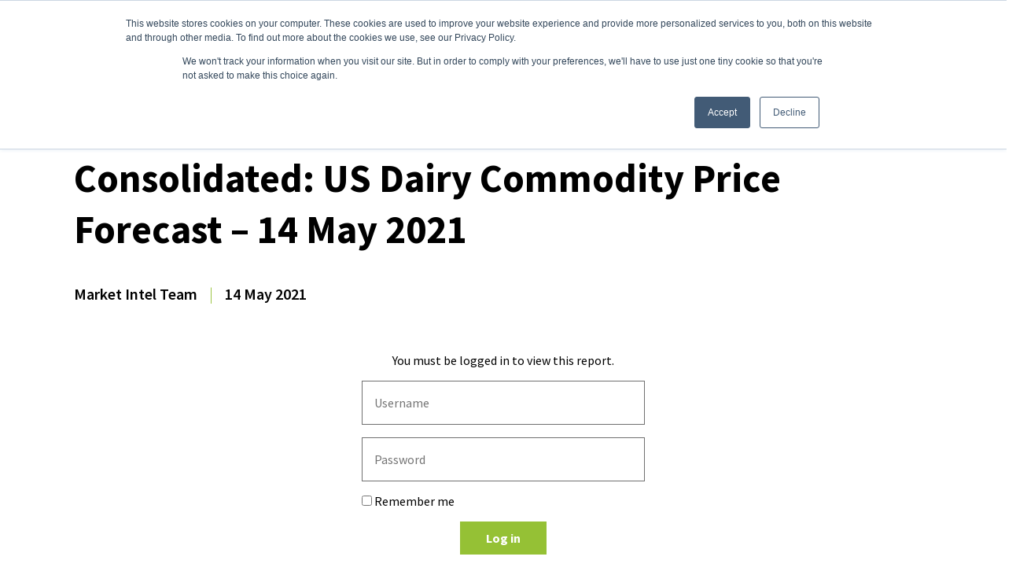

--- FILE ---
content_type: text/html; charset=UTF-8
request_url: https://www.highgrounddairy.com/consolidated-us-dairy-commodity-price-forecast-14-may-2021/
body_size: 14578
content:
<!DOCTYPE html>
<html lang="en-US">
<head>
<meta http-equiv="X-UA-Compatible" content="IE=edge">
<meta charset="UTF-8">
<meta name="viewport" content="width=device-width, initial-scale=1">
<title>Consolidated: US Dairy Commodity Price Forecast – 14 May 2021 - HighGround Dairy</title>
<link rel="profile" href="http://gmpg.org/xfn/11">
<link rel="pingback" href="https://www.highgrounddairy.com/xmlrpc.php">
<meta name='robots' content='index, follow, max-image-preview:large, max-snippet:-1, max-video-preview:-1' />
	<style>img:is([sizes="auto" i], [sizes^="auto," i]) { contain-intrinsic-size: 3000px 1500px }</style>
	
	<!-- This site is optimized with the Yoast SEO plugin v24.3 - https://yoast.com/wordpress/plugins/seo/ -->
	<link rel="canonical" href="https://www.highgrounddairy.com/consolidated-us-dairy-commodity-price-forecast-14-may-2021/" />
	<meta property="og:locale" content="en_US" />
	<meta property="og:type" content="article" />
	<meta property="og:title" content="Consolidated: US Dairy Commodity Price Forecast – 14 May 2021 - HighGround Dairy" />
	<meta property="og:url" content="https://www.highgrounddairy.com/consolidated-us-dairy-commodity-price-forecast-14-may-2021/" />
	<meta property="og:site_name" content="HighGround Dairy" />
	<meta property="article:published_time" content="2021-05-14T21:55:00+00:00" />
	<meta property="article:modified_time" content="2022-12-22T02:06:16+00:00" />
	<meta name="author" content="Market Intel Team" />
	<meta name="twitter:card" content="summary_large_image" />
	<meta name="twitter:label1" content="Written by" />
	<meta name="twitter:data1" content="Market Intel Team" />
	<script type="application/ld+json" class="yoast-schema-graph">{"@context":"https://schema.org","@graph":[{"@type":"Article","@id":"https://www.highgrounddairy.com/consolidated-us-dairy-commodity-price-forecast-14-may-2021/#article","isPartOf":{"@id":"https://www.highgrounddairy.com/consolidated-us-dairy-commodity-price-forecast-14-may-2021/"},"author":{"name":"Market Intel Team","@id":"https://www.highgrounddairy.com/#/schema/person/36a0422732df3ad96e7a80c5b2262681"},"headline":"Consolidated: US Dairy Commodity Price Forecast – 14 May 2021","datePublished":"2021-05-14T21:55:00+00:00","dateModified":"2022-12-22T02:06:16+00:00","mainEntityOfPage":{"@id":"https://www.highgrounddairy.com/consolidated-us-dairy-commodity-price-forecast-14-may-2021/"},"wordCount":7,"commentCount":0,"publisher":{"@id":"https://www.highgrounddairy.com/#organization"},"keywords":["Forecast"],"articleSection":["Market Analysis"],"inLanguage":"en-US"},{"@type":"WebPage","@id":"https://www.highgrounddairy.com/consolidated-us-dairy-commodity-price-forecast-14-may-2021/","url":"https://www.highgrounddairy.com/consolidated-us-dairy-commodity-price-forecast-14-may-2021/","name":"Consolidated: US Dairy Commodity Price Forecast – 14 May 2021 - HighGround Dairy","isPartOf":{"@id":"https://www.highgrounddairy.com/#website"},"datePublished":"2021-05-14T21:55:00+00:00","dateModified":"2022-12-22T02:06:16+00:00","breadcrumb":{"@id":"https://www.highgrounddairy.com/consolidated-us-dairy-commodity-price-forecast-14-may-2021/#breadcrumb"},"inLanguage":"en-US","potentialAction":[{"@type":"ReadAction","target":["https://www.highgrounddairy.com/consolidated-us-dairy-commodity-price-forecast-14-may-2021/"]}]},{"@type":"BreadcrumbList","@id":"https://www.highgrounddairy.com/consolidated-us-dairy-commodity-price-forecast-14-may-2021/#breadcrumb","itemListElement":[{"@type":"ListItem","position":1,"name":"Home","item":"https://www.highgrounddairy.com/"},{"@type":"ListItem","position":2,"name":"Dairy Market Intel","item":"https://www.highgrounddairy.com/dairy-market-intel/"},{"@type":"ListItem","position":3,"name":"Dairy Market Analysis","item":"https://www.highgrounddairy.com/category/dairy-market-analysis/"},{"@type":"ListItem","position":4,"name":"Market Analysis","item":"https://www.highgrounddairy.com/category/dairy-market-analysis/market-analysis/"},{"@type":"ListItem","position":5,"name":"Consolidated: US Dairy Commodity Price Forecast – 14 May 2021"}]},{"@type":"WebSite","@id":"https://www.highgrounddairy.com/#website","url":"https://www.highgrounddairy.com/","name":"HighGround Dairy","description":"","publisher":{"@id":"https://www.highgrounddairy.com/#organization"},"potentialAction":[{"@type":"SearchAction","target":{"@type":"EntryPoint","urlTemplate":"https://www.highgrounddairy.com/?s={search_term_string}"},"query-input":{"@type":"PropertyValueSpecification","valueRequired":true,"valueName":"search_term_string"}}],"inLanguage":"en-US"},{"@type":"Organization","@id":"https://www.highgrounddairy.com/#organization","name":"HighGround Dairy","url":"https://www.highgrounddairy.com/","logo":{"@type":"ImageObject","inLanguage":"en-US","@id":"https://www.highgrounddairy.com/#/schema/logo/image/","url":"https://www.highgrounddairy.com/wp-content/uploads/2022/10/cropped-HG-Favicon-01-270x270-1.png","contentUrl":"https://www.highgrounddairy.com/wp-content/uploads/2022/10/cropped-HG-Favicon-01-270x270-1.png","width":270,"height":270,"caption":"HighGround Dairy"},"image":{"@id":"https://www.highgrounddairy.com/#/schema/logo/image/"}},{"@type":"Person","@id":"https://www.highgrounddairy.com/#/schema/person/36a0422732df3ad96e7a80c5b2262681","name":"Market Intel Team","image":{"@type":"ImageObject","inLanguage":"en-US","@id":"https://www.highgrounddairy.com/#/schema/person/image/","url":"https://secure.gravatar.com/avatar/5f67922b52a0a2033ada435cd4818625?s=96&d=mm&r=g","contentUrl":"https://secure.gravatar.com/avatar/5f67922b52a0a2033ada435cd4818625?s=96&d=mm&r=g","caption":"Market Intel Team"}}]}</script>
	<!-- / Yoast SEO plugin. -->


<link rel='dns-prefetch' href='//js.hs-scripts.com' />
<link rel='dns-prefetch' href='//cdnjs.cloudflare.com' />
<link rel='dns-prefetch' href='//cdn.jsdelivr.net' />
<link rel='dns-prefetch' href='//fonts.googleapis.com' />
<link rel="alternate" type="application/rss+xml" title="HighGround Dairy &raquo; Feed" href="https://www.highgrounddairy.com/feed/" />
<link rel='stylesheet' id='dashicons-css' href='https://www.highgrounddairy.com/wp-includes/css/dashicons.min.css?ver=6.7.4' media='all' />
<link rel='stylesheet' id='wp-block-library-css' href='https://www.highgrounddairy.com/wp-includes/css/dist/block-library/style.min.css?ver=6.7.4' media='all' />
<link rel='stylesheet' id='sensei-pro-shared-module-sensei-fontawesome-css' href='https://www.highgrounddairy.com/wp-content/plugins/sensei-pro/assets/dist/shared-module/sensei-fontawesome.css?ver=5dec0aae88900d842d47' media='all' />
<link rel='stylesheet' id='wp-components-css' href='https://www.highgrounddairy.com/wp-includes/css/dist/components/style.min.css?ver=6.7.4' media='all' />
<link rel='stylesheet' id='sensei-interactive-blocks-styles-css' href='https://www.highgrounddairy.com/wp-content/plugins/sensei-pro/assets/dist/interactive-blocks/interactive-blocks-styles.css?ver=5dac63ddc4cdfe84f0dd' media='all' />
<link rel='stylesheet' id='wc-memberships-blocks-css' href='https://www.highgrounddairy.com/wp-content/plugins/woocommerce-memberships/assets/css/blocks/wc-memberships-blocks.min.css?ver=1.27.2' media='all' />
<link rel='stylesheet' id='sensei-theme-blocks-css' href='https://www.highgrounddairy.com/wp-content/plugins/sensei-lms/assets/dist/css/sensei-theme-blocks.css?ver=73ecbb6dc2a4bb3f34c0' media='all' />
<link rel='stylesheet' id='sensei-sidebar-mobile-menu-css' href='https://www.highgrounddairy.com/wp-content/plugins/sensei-lms/assets/dist/css/sensei-course-theme/sidebar-mobile-menu.css?ver=53d54bd44d285a126cca' media='all' />
<link rel='stylesheet' id='sensei-join-group-block-style-css' href='https://www.highgrounddairy.com/wp-content/plugins/sensei-pro/assets/dist/style-student-groups/join-group-block.css?ver=1.24.3' media='all' />
<link rel='stylesheet' id='sensei-group-members-list-block-style-css' href='https://www.highgrounddairy.com/wp-content/plugins/sensei-pro/assets/dist/style-student-groups/group-members-list-block.css?ver=1.24.3' media='all' />
<style id='classic-theme-styles-inline-css'>
/*! This file is auto-generated */
.wp-block-button__link{color:#fff;background-color:#32373c;border-radius:9999px;box-shadow:none;text-decoration:none;padding:calc(.667em + 2px) calc(1.333em + 2px);font-size:1.125em}.wp-block-file__button{background:#32373c;color:#fff;text-decoration:none}
</style>
<style id='global-styles-inline-css'>
:root{--wp--preset--aspect-ratio--square: 1;--wp--preset--aspect-ratio--4-3: 4/3;--wp--preset--aspect-ratio--3-4: 3/4;--wp--preset--aspect-ratio--3-2: 3/2;--wp--preset--aspect-ratio--2-3: 2/3;--wp--preset--aspect-ratio--16-9: 16/9;--wp--preset--aspect-ratio--9-16: 9/16;--wp--preset--color--black: #000000;--wp--preset--color--cyan-bluish-gray: #abb8c3;--wp--preset--color--white: #ffffff;--wp--preset--color--pale-pink: #f78da7;--wp--preset--color--vivid-red: #cf2e2e;--wp--preset--color--luminous-vivid-orange: #ff6900;--wp--preset--color--luminous-vivid-amber: #fcb900;--wp--preset--color--light-green-cyan: #7bdcb5;--wp--preset--color--vivid-green-cyan: #00d084;--wp--preset--color--pale-cyan-blue: #8ed1fc;--wp--preset--color--vivid-cyan-blue: #0693e3;--wp--preset--color--vivid-purple: #9b51e0;--wp--preset--gradient--vivid-cyan-blue-to-vivid-purple: linear-gradient(135deg,rgba(6,147,227,1) 0%,rgb(155,81,224) 100%);--wp--preset--gradient--light-green-cyan-to-vivid-green-cyan: linear-gradient(135deg,rgb(122,220,180) 0%,rgb(0,208,130) 100%);--wp--preset--gradient--luminous-vivid-amber-to-luminous-vivid-orange: linear-gradient(135deg,rgba(252,185,0,1) 0%,rgba(255,105,0,1) 100%);--wp--preset--gradient--luminous-vivid-orange-to-vivid-red: linear-gradient(135deg,rgba(255,105,0,1) 0%,rgb(207,46,46) 100%);--wp--preset--gradient--very-light-gray-to-cyan-bluish-gray: linear-gradient(135deg,rgb(238,238,238) 0%,rgb(169,184,195) 100%);--wp--preset--gradient--cool-to-warm-spectrum: linear-gradient(135deg,rgb(74,234,220) 0%,rgb(151,120,209) 20%,rgb(207,42,186) 40%,rgb(238,44,130) 60%,rgb(251,105,98) 80%,rgb(254,248,76) 100%);--wp--preset--gradient--blush-light-purple: linear-gradient(135deg,rgb(255,206,236) 0%,rgb(152,150,240) 100%);--wp--preset--gradient--blush-bordeaux: linear-gradient(135deg,rgb(254,205,165) 0%,rgb(254,45,45) 50%,rgb(107,0,62) 100%);--wp--preset--gradient--luminous-dusk: linear-gradient(135deg,rgb(255,203,112) 0%,rgb(199,81,192) 50%,rgb(65,88,208) 100%);--wp--preset--gradient--pale-ocean: linear-gradient(135deg,rgb(255,245,203) 0%,rgb(182,227,212) 50%,rgb(51,167,181) 100%);--wp--preset--gradient--electric-grass: linear-gradient(135deg,rgb(202,248,128) 0%,rgb(113,206,126) 100%);--wp--preset--gradient--midnight: linear-gradient(135deg,rgb(2,3,129) 0%,rgb(40,116,252) 100%);--wp--preset--font-size--small: 13px;--wp--preset--font-size--medium: 20px;--wp--preset--font-size--large: 36px;--wp--preset--font-size--x-large: 42px;--wp--preset--spacing--20: 0.44rem;--wp--preset--spacing--30: 0.67rem;--wp--preset--spacing--40: 1rem;--wp--preset--spacing--50: 1.5rem;--wp--preset--spacing--60: 2.25rem;--wp--preset--spacing--70: 3.38rem;--wp--preset--spacing--80: 5.06rem;--wp--preset--shadow--natural: 6px 6px 9px rgba(0, 0, 0, 0.2);--wp--preset--shadow--deep: 12px 12px 50px rgba(0, 0, 0, 0.4);--wp--preset--shadow--sharp: 6px 6px 0px rgba(0, 0, 0, 0.2);--wp--preset--shadow--outlined: 6px 6px 0px -3px rgba(255, 255, 255, 1), 6px 6px rgba(0, 0, 0, 1);--wp--preset--shadow--crisp: 6px 6px 0px rgba(0, 0, 0, 1);}:where(.is-layout-flex){gap: 0.5em;}:where(.is-layout-grid){gap: 0.5em;}body .is-layout-flex{display: flex;}.is-layout-flex{flex-wrap: wrap;align-items: center;}.is-layout-flex > :is(*, div){margin: 0;}body .is-layout-grid{display: grid;}.is-layout-grid > :is(*, div){margin: 0;}:where(.wp-block-columns.is-layout-flex){gap: 2em;}:where(.wp-block-columns.is-layout-grid){gap: 2em;}:where(.wp-block-post-template.is-layout-flex){gap: 1.25em;}:where(.wp-block-post-template.is-layout-grid){gap: 1.25em;}.has-black-color{color: var(--wp--preset--color--black) !important;}.has-cyan-bluish-gray-color{color: var(--wp--preset--color--cyan-bluish-gray) !important;}.has-white-color{color: var(--wp--preset--color--white) !important;}.has-pale-pink-color{color: var(--wp--preset--color--pale-pink) !important;}.has-vivid-red-color{color: var(--wp--preset--color--vivid-red) !important;}.has-luminous-vivid-orange-color{color: var(--wp--preset--color--luminous-vivid-orange) !important;}.has-luminous-vivid-amber-color{color: var(--wp--preset--color--luminous-vivid-amber) !important;}.has-light-green-cyan-color{color: var(--wp--preset--color--light-green-cyan) !important;}.has-vivid-green-cyan-color{color: var(--wp--preset--color--vivid-green-cyan) !important;}.has-pale-cyan-blue-color{color: var(--wp--preset--color--pale-cyan-blue) !important;}.has-vivid-cyan-blue-color{color: var(--wp--preset--color--vivid-cyan-blue) !important;}.has-vivid-purple-color{color: var(--wp--preset--color--vivid-purple) !important;}.has-black-background-color{background-color: var(--wp--preset--color--black) !important;}.has-cyan-bluish-gray-background-color{background-color: var(--wp--preset--color--cyan-bluish-gray) !important;}.has-white-background-color{background-color: var(--wp--preset--color--white) !important;}.has-pale-pink-background-color{background-color: var(--wp--preset--color--pale-pink) !important;}.has-vivid-red-background-color{background-color: var(--wp--preset--color--vivid-red) !important;}.has-luminous-vivid-orange-background-color{background-color: var(--wp--preset--color--luminous-vivid-orange) !important;}.has-luminous-vivid-amber-background-color{background-color: var(--wp--preset--color--luminous-vivid-amber) !important;}.has-light-green-cyan-background-color{background-color: var(--wp--preset--color--light-green-cyan) !important;}.has-vivid-green-cyan-background-color{background-color: var(--wp--preset--color--vivid-green-cyan) !important;}.has-pale-cyan-blue-background-color{background-color: var(--wp--preset--color--pale-cyan-blue) !important;}.has-vivid-cyan-blue-background-color{background-color: var(--wp--preset--color--vivid-cyan-blue) !important;}.has-vivid-purple-background-color{background-color: var(--wp--preset--color--vivid-purple) !important;}.has-black-border-color{border-color: var(--wp--preset--color--black) !important;}.has-cyan-bluish-gray-border-color{border-color: var(--wp--preset--color--cyan-bluish-gray) !important;}.has-white-border-color{border-color: var(--wp--preset--color--white) !important;}.has-pale-pink-border-color{border-color: var(--wp--preset--color--pale-pink) !important;}.has-vivid-red-border-color{border-color: var(--wp--preset--color--vivid-red) !important;}.has-luminous-vivid-orange-border-color{border-color: var(--wp--preset--color--luminous-vivid-orange) !important;}.has-luminous-vivid-amber-border-color{border-color: var(--wp--preset--color--luminous-vivid-amber) !important;}.has-light-green-cyan-border-color{border-color: var(--wp--preset--color--light-green-cyan) !important;}.has-vivid-green-cyan-border-color{border-color: var(--wp--preset--color--vivid-green-cyan) !important;}.has-pale-cyan-blue-border-color{border-color: var(--wp--preset--color--pale-cyan-blue) !important;}.has-vivid-cyan-blue-border-color{border-color: var(--wp--preset--color--vivid-cyan-blue) !important;}.has-vivid-purple-border-color{border-color: var(--wp--preset--color--vivid-purple) !important;}.has-vivid-cyan-blue-to-vivid-purple-gradient-background{background: var(--wp--preset--gradient--vivid-cyan-blue-to-vivid-purple) !important;}.has-light-green-cyan-to-vivid-green-cyan-gradient-background{background: var(--wp--preset--gradient--light-green-cyan-to-vivid-green-cyan) !important;}.has-luminous-vivid-amber-to-luminous-vivid-orange-gradient-background{background: var(--wp--preset--gradient--luminous-vivid-amber-to-luminous-vivid-orange) !important;}.has-luminous-vivid-orange-to-vivid-red-gradient-background{background: var(--wp--preset--gradient--luminous-vivid-orange-to-vivid-red) !important;}.has-very-light-gray-to-cyan-bluish-gray-gradient-background{background: var(--wp--preset--gradient--very-light-gray-to-cyan-bluish-gray) !important;}.has-cool-to-warm-spectrum-gradient-background{background: var(--wp--preset--gradient--cool-to-warm-spectrum) !important;}.has-blush-light-purple-gradient-background{background: var(--wp--preset--gradient--blush-light-purple) !important;}.has-blush-bordeaux-gradient-background{background: var(--wp--preset--gradient--blush-bordeaux) !important;}.has-luminous-dusk-gradient-background{background: var(--wp--preset--gradient--luminous-dusk) !important;}.has-pale-ocean-gradient-background{background: var(--wp--preset--gradient--pale-ocean) !important;}.has-electric-grass-gradient-background{background: var(--wp--preset--gradient--electric-grass) !important;}.has-midnight-gradient-background{background: var(--wp--preset--gradient--midnight) !important;}.has-small-font-size{font-size: var(--wp--preset--font-size--small) !important;}.has-medium-font-size{font-size: var(--wp--preset--font-size--medium) !important;}.has-large-font-size{font-size: var(--wp--preset--font-size--large) !important;}.has-x-large-font-size{font-size: var(--wp--preset--font-size--x-large) !important;}
:where(.wp-block-post-template.is-layout-flex){gap: 1.25em;}:where(.wp-block-post-template.is-layout-grid){gap: 1.25em;}
:where(.wp-block-columns.is-layout-flex){gap: 2em;}:where(.wp-block-columns.is-layout-grid){gap: 2em;}
:root :where(.wp-block-pullquote){font-size: 1.5em;line-height: 1.6;}
</style>
<link rel='stylesheet' id='margin-data-v2-css' href='https://www.highgrounddairy.com/wp-content/plugins/margin-data-v2/public/css/margin-data-v2-public.css?ver=1.0.0' media='all' />
<link rel='stylesheet' id='revenue-protection-tool-css' href='https://www.highgrounddairy.com/wp-content/plugins/revenue-protection-tool/public/css/revenue-protection-tool-public.css?ver=1195522442' media='all' />
<link rel='stylesheet' id='module-frontend-css' href='https://www.highgrounddairy.com/wp-content/plugins/sensei-lms/assets/dist/css/modules-frontend.css?ver=6f282392f857e1cd0631' media='all' />
<link rel='stylesheet' id='pages-frontend-css' href='https://www.highgrounddairy.com/wp-content/plugins/sensei-lms/assets/dist/css/pages-frontend.css?ver=273eee0a3eb3fc744030' media='all' />
<link rel='stylesheet' id='sensei-frontend-css' href='https://www.highgrounddairy.com/wp-content/plugins/sensei-lms/assets/dist/css/frontend.css?ver=11d6148c6a4a283be47a' media='screen' />
<style id='woocommerce-inline-inline-css'>
.woocommerce form .form-row .required { visibility: visible; }
</style>
<link rel='stylesheet' id='brands-styles-css' href='https://www.highgrounddairy.com/wp-content/plugins/woocommerce/assets/css/brands.css?ver=10.3.3' media='all' />
<link rel='stylesheet' id='wc-memberships-frontend-css' href='https://www.highgrounddairy.com/wp-content/plugins/woocommerce-memberships/assets/css/frontend/wc-memberships-frontend.min.css?ver=1.27.2' media='all' />
<link rel='stylesheet' id='bootstrap-theme-css-css' href='https://cdnjs.cloudflare.com/ajax/libs/bootstrap/5.0.1/css/bootstrap.min.css?ver=5.0.1' media='all' />
<link rel='stylesheet' id='fontawesome-css' href='https://cdnjs.cloudflare.com/ajax/libs/font-awesome/5.14.0/css/all.min.css?ver=5.14.0' media='all' />
<link rel='stylesheet' id='google-fonts-css' href='https://fonts.googleapis.com/css2?family=Source+Sans+Pro:wght@300;400;600;700&#038;display=swap' media='all' />
<link rel='stylesheet' id='gate39media-css-css' href='https://www.highgrounddairy.com/wp-content/themes/gate39media/public/css/gate39media-app.min.css?ver=1.1.0' media='all' />
<link rel='stylesheet' id='mobile-menu-css-css' href='https://www.highgrounddairy.com/wp-content/themes/gate39media/library/hc-offcanvas-nav/dist/hc-offcanvas-nav.css' media='all' />
<link rel='stylesheet' id='tablepress-default-css' href='https://www.highgrounddairy.com/wp-content/plugins/tablepress/css/build/default.css?ver=3.0.3' media='all' />
<link rel='stylesheet' id='sensei-wcpc-courses-css' href='https://www.highgrounddairy.com/wp-content/plugins/sensei-pro/assets/dist/wc-paid-courses/css/sensei-wcpc-courses.css?ver=d3be196e2d32e2589b5e' media='all' />
<link rel='stylesheet' id='ubermenu-css' href='https://www.highgrounddairy.com/wp-content/plugins/ubermenu/pro/assets/css/ubermenu.min.css?ver=3.7.4' media='all' />
<link rel='stylesheet' id='ubermenu-minimal-css' href='https://www.highgrounddairy.com/wp-content/plugins/ubermenu/assets/css/skins/minimal.css?ver=6.7.4' media='all' />
<link rel='stylesheet' id='ubermenu-font-awesome-all-css' href='https://www.highgrounddairy.com/wp-content/plugins/ubermenu/assets/fontawesome/css/all.min.css?ver=6.7.4' media='all' />
<script src="https://www.highgrounddairy.com/wp-includes/js/jquery/jquery.min.js?ver=3.7.1" id="jquery-core-js"></script>
<script src="https://www.highgrounddairy.com/wp-includes/js/jquery/jquery-migrate.min.js?ver=3.4.1" id="jquery-migrate-js"></script>
<script src="https://www.highgrounddairy.com/wp-content/plugins/margin-data-v2/public/js/margin-data-v2-public.js?ver=1.0.0" id="margin-data-v2-js"></script>
<script src="https://www.highgrounddairy.com/wp-content/plugins/woocommerce/assets/js/jquery-blockui/jquery.blockUI.min.js?ver=2.7.0-wc.10.3.3" id="wc-jquery-blockui-js" data-wp-strategy="defer"></script>
<script src="https://www.highgrounddairy.com/wp-content/plugins/woocommerce/assets/js/js-cookie/js.cookie.min.js?ver=2.1.4-wc.10.3.3" id="wc-js-cookie-js" data-wp-strategy="defer"></script>
<script id="woocommerce-js-extra">
var woocommerce_params = {"ajax_url":"\/wp-admin\/admin-ajax.php","wc_ajax_url":"\/?wc-ajax=%%endpoint%%","i18n_password_show":"Show password","i18n_password_hide":"Hide password"};
</script>
<script src="https://www.highgrounddairy.com/wp-content/plugins/woocommerce/assets/js/frontend/woocommerce.min.js?ver=10.3.3" id="woocommerce-js" data-wp-strategy="defer"></script>
<script id="wc_additional_fees_script-js-extra">
var add_fee_vars = {"add_fee_ajaxurl":"https:\/\/www.highgrounddairy.com\/wp-admin\/admin-ajax.php","add_fee_nonce":"ee7e4bfe5d","add_fee_loader":"https:\/\/www.highgrounddairy.com\/wp-content\/plugins\/woocommerce-additional-fees\/images\/loading.gif","alert_ajax_error":"An internal server error occured in processing a request. Please try again or contact us. Thank you. "};
</script>
<script src="https://www.highgrounddairy.com/wp-content/plugins/woocommerce-additional-fees/js/wc_additional_fees.js?ver=6.7.4" id="wc_additional_fees_script-js"></script>
<link rel="https://api.w.org/" href="https://www.highgrounddairy.com/wp-json/" /><link rel="alternate" title="JSON" type="application/json" href="https://www.highgrounddairy.com/wp-json/wp/v2/posts/6172" /><link rel="EditURI" type="application/rsd+xml" title="RSD" href="https://www.highgrounddairy.com/xmlrpc.php?rsd" />

<link rel='shortlink' href='https://www.highgrounddairy.com/?p=6172' />
<link rel="alternate" title="oEmbed (JSON)" type="application/json+oembed" href="https://www.highgrounddairy.com/wp-json/oembed/1.0/embed?url=https%3A%2F%2Fwww.highgrounddairy.com%2Fconsolidated-us-dairy-commodity-price-forecast-14-may-2021%2F" />
<link rel="alternate" title="oEmbed (XML)" type="text/xml+oembed" href="https://www.highgrounddairy.com/wp-json/oembed/1.0/embed?url=https%3A%2F%2Fwww.highgrounddairy.com%2Fconsolidated-us-dairy-commodity-price-forecast-14-may-2021%2F&#038;format=xml" />

		<!-- GA Google Analytics @ https://m0n.co/ga -->
		<script async src="https://www.googletagmanager.com/gtag/js?id=G-N8R5CNMWM0"></script>
		<script>
			window.dataLayer = window.dataLayer || [];
			function gtag(){dataLayer.push(arguments);}
			gtag('js', new Date());
			gtag('config', 'G-N8R5CNMWM0');
		</script>

				<!-- DO NOT COPY THIS SNIPPET! Start of Page Analytics Tracking for HubSpot WordPress plugin v11.1.82-->
			<script class="hsq-set-content-id" data-content-id="blog-post">
				var _hsq = _hsq || [];
				_hsq.push(["setContentType", "blog-post"]);
			</script>
			<!-- DO NOT COPY THIS SNIPPET! End of Page Analytics Tracking for HubSpot WordPress plugin -->
					<style>
			:root {
						}
		</style>
		<style id="ubermenu-custom-generated-css">
/** Font Awesome 4 Compatibility **/
.fa{font-style:normal;font-variant:normal;font-weight:normal;font-family:FontAwesome;}

/** UberMenu Custom Menu Styles (Customizer) **/
/* main */
 .ubermenu-main .ubermenu-item-level-0 > .ubermenu-target { font-size:16px; }
 .ubermenu-main .ubermenu-item-normal > .ubermenu-target { font-size:16px; }


/* Status: Loaded from Transient */

</style><meta name="generator" content="Powered by Visual Composer Website Builder - fast and easy-to-use drag and drop visual editor for WordPress."/><noscript><style>.vce-row-container .vcv-lozad {display: none}</style></noscript>	<noscript><style>.woocommerce-product-gallery{ opacity: 1 !important; }</style></noscript>
	<link rel="icon" href="https://media.highgrounddairy.com/wp-content/uploads/2022/10/20174129/cropped-cropped-HG-Favicon-01-270x270-1-32x32.png" sizes="32x32" />
<link rel="icon" href="https://media.highgrounddairy.com/wp-content/uploads/2022/10/20174129/cropped-cropped-HG-Favicon-01-270x270-1-192x192.png" sizes="192x192" />
<link rel="apple-touch-icon" href="https://media.highgrounddairy.com/wp-content/uploads/2022/10/20174129/cropped-cropped-HG-Favicon-01-270x270-1-180x180.png" />
<meta name="msapplication-TileImage" content="https://media.highgrounddairy.com/wp-content/uploads/2022/10/20174129/cropped-cropped-HG-Favicon-01-270x270-1-270x270.png" />
		<style id="wp-custom-css">
			@media screen and (min-width: 1200px) {
    .site-header .site-header-nav .ubermenu-main .ubermenu-item .ubermenu-submenu-type-mega .hgd-col-first .hgd-col-25 {
        min-width: 165px;
    }
}


#revenue-protection-tool .qurt input, #revenue-protection-tool-mobile .qurt input {
  color: transparent !important;
  background: transparent !important;
}

#revenue-protection-tool .qurt input, #revenue-protection-tool-mobile .qurt input {
		caret-color :#000;
}

.page-drp-quotes-2 #revenue-protection-tool .transparent-btn i,.page-drp-quotes-2  #revenue-protection-tool-mobile .transparent-btn .fa-plus {
	color: #0c8245 !important;
}

.page-drp-quotes-2 #revenue-protection-tool .transparent-btn i,.page-drp-quotes-2  #revenue-protection-tool-mobile .transparent-btn .fa-minus {
	color: #939393 !important;
}

img:is([sizes="auto" i], [sizes^="auto," i]) {
	max-width: 600px !important;
}		</style>
		</head>

<body class="post-template-default single single-post postid-6172 single-format-standard theme-gate39media sensei-gate39media vcwb woocommerce-no-js membership-content access-restricted group-blog">
<div id="page" class="hfeed site">
<header id="masthead" class="site-header">
			<div class="site-header-banner site-header-banner-single">
	
		<nav class="navbar navbar-light navbar-expand-lg fixed-top " role="navigation">

			<div class="site-header-nav">
								
				<div class="container-fluid d-flex align-items-center position-relative site-header-ubermenu-container">

					<a class="navbar-brand" href="https://www.highgrounddairy.com/" rel="home">
						<img src="https://www.highgrounddairy.com/wp-content/themes/gate39media/public/img/hgd-logo.png" alt="HighGround Dairy logo">
					</a>

					<div class="d-lg-none">
						<!-- <a href="#menu-about-menu"><span>Menu</span></a> -->
						<button id="mmenu-open" class="navbar-toggle">
							<span class="icon-bar"></span>
						</button>
						<div class="menu-mobile-menu-container"><ul id="menu-mobile-menu" class="navbar-nav mr-auto mobile_menu"><li id="menu-item-517" class="menu-item menu-item-type-custom menu-item-object-custom menu-item-has-children menu-item-517"><a href="#">Dairy Market Intel</a>
<ul class="sub-menu">
	<li id="menu-item-614" class="menu-item menu-item-type-custom menu-item-object-custom menu-item-614"><a href="/dairy-market-intel">Dairy Market Dashboard</a></li>
	<li id="menu-item-10190" class="menu-item menu-item-type-taxonomy menu-item-object-category current-post-ancestor menu-item-10190"><a href="https://www.highgrounddairy.com/category/dairy-market-analysis/">Dairy Market Analysis</a></li>
	<li id="menu-item-1349" class="menu-item menu-item-type-taxonomy menu-item-object-category menu-item-1349"><a href="https://www.highgrounddairy.com/category/dairy-market-blog/">Dairy Market Blog</a></li>
	<li id="menu-item-1347" class="menu-item menu-item-type-taxonomy menu-item-object-category menu-item-1347"><a href="https://www.highgrounddairy.com/category/producer-intel/">Producer Intel</a></li>
	<li id="menu-item-1350" class="menu-item menu-item-type-taxonomy menu-item-object-category menu-item-1350"><a href="https://www.highgrounddairy.com/category/podcast-episodes/">Podcast Episodes</a></li>
	<li id="menu-item-10192" class="menu-item menu-item-type-taxonomy menu-item-object-category menu-item-10192"><a href="https://www.highgrounddairy.com/category/dairy-market-analysis/webinars/">Forecast Webinars</a></li>
	<li id="menu-item-1348" class="menu-item menu-item-type-taxonomy menu-item-object-category menu-item-1348"><a href="https://www.highgrounddairy.com/category/dairy-market-analysis/spot-prices-settlements/">Spot Prices &amp; Settlements</a></li>
	<li id="menu-item-10194" class="menu-item menu-item-type-taxonomy menu-item-object-category menu-item-10194"><a href="https://www.highgrounddairy.com/category/data-snapshots/">Data Snapshots</a></li>
	<li id="menu-item-527" class="menu-item menu-item-type-custom menu-item-object-custom menu-item-527"><a href="#ubermenu-divider">[Divider]</a></li>
	<li id="menu-item-526" class="menu-item menu-item-type-custom menu-item-object-custom menu-item-526"><div class="hgd-nav-membership-plans"><a class="btn-plans" href="/plans"Market Intelligence Overview/Packages <i class="fas fa-arrow-right"></i></a><p class="p-lg">Get started with a free trial subscription to our Platinum Market Intelligence package</p><div class="hgd-plans-btns"><a href="/free-trial" class="btn btn-primary">Free Trial</a><a href="https://www.highgrounddairy.com/checkout/?add-to-cart=66&quantity=1" class="btn btn-secondary">Sign-Up Now</a></div></div></li>
</ul>
</li>
<li id="menu-item-518" class="menu-item menu-item-type-custom menu-item-object-custom menu-item-has-children menu-item-518"><a href="#">Services</a>
<ul class="sub-menu">
	<li id="menu-item-10250" class="menu-item menu-item-type-post_type menu-item-object-page menu-item-10250"><a href="https://www.highgrounddairy.com/dairy-market-intelligence/">Dairy Market Intelligence</a></li>
	<li id="menu-item-628" class="menu-item menu-item-type-post_type menu-item-object-page menu-item-628"><a href="https://www.highgrounddairy.com/dairy-hedging-and-execution/">Dairy Hedging and Execution</a></li>
	<li id="menu-item-629" class="menu-item menu-item-type-post_type menu-item-object-page menu-item-629"><a href="https://www.highgrounddairy.com/dairy-consulting/">Dairy Consulting</a></li>
	<li id="menu-item-624" class="menu-item menu-item-type-post_type menu-item-object-page menu-item-has-children menu-item-624"><a href="https://www.highgrounddairy.com/dairy-insurance/">Dairy Insurance</a>
	<ul class="sub-menu">
		<li id="menu-item-627" class="menu-item menu-item-type-post_type menu-item-object-page menu-item-627"><a href="https://www.highgrounddairy.com/dairy-insurance/dairy-revenue-protection/">Dairy Revenue Protection</a></li>
		<li id="menu-item-626" class="menu-item menu-item-type-post_type menu-item-object-page menu-item-626"><a href="https://www.highgrounddairy.com/dairy-insurance/livestock-gross-margin-dairy/">Livestock Gross Margin-Dairy</a></li>
		<li id="menu-item-625" class="menu-item menu-item-type-post_type menu-item-object-page menu-item-625"><a href="https://www.highgrounddairy.com/dairy-insurance/livestock-risk-protection/">Livestock Risk Protection</a></li>
	</ul>
</li>
	<li id="menu-item-28753" class="menu-item menu-item-type-custom menu-item-object-custom menu-item-28753"><a href="https://marketing.highgrounddairy.com/dairy-market-education">Dairy Market Education</a></li>
</ul>
</li>
<li id="menu-item-630" class="menu-item menu-item-type-custom menu-item-object-custom menu-item-has-children menu-item-630"><a href="#">Clients</a>
<ul class="sub-menu">
	<li id="menu-item-634" class="menu-item menu-item-type-post_type menu-item-object-page menu-item-634"><a href="https://www.highgrounddairy.com/dairy-producers/">Dairy Producers</a></li>
	<li id="menu-item-633" class="menu-item menu-item-type-post_type menu-item-object-page menu-item-633"><a href="https://www.highgrounddairy.com/dairy-supply-chain/">Dairy Supply Chain</a></li>
</ul>
</li>
<li id="menu-item-631" class="menu-item menu-item-type-custom menu-item-object-custom menu-item-has-children menu-item-631"><a href="#">Tools</a>
<ul class="sub-menu">
	<li id="menu-item-637" class="menu-item menu-item-type-post_type menu-item-object-page menu-item-637"><a href="https://www.highgrounddairy.com/milk-price-calculator/">Milk Price Calculator</a></li>
	<li id="menu-item-22243" class="menu-item menu-item-type-post_type menu-item-object-page menu-item-22243"><a href="https://www.highgrounddairy.com/drp-quotes/">DRP Quotes</a></li>
</ul>
</li>
<li id="menu-item-18740" class="menu-item menu-item-type-custom menu-item-object-custom menu-item-has-children menu-item-18740"><a href="#">Events</a>
<ul class="sub-menu">
	<li id="menu-item-16776" class="menu-item menu-item-type-custom menu-item-object-custom menu-item-16776"><a href="https://marketing.highgrounddairy.com/conference">2026 Global Outlook Conference</a></li>
	<li id="menu-item-16775" class="menu-item menu-item-type-post_type menu-item-object-page menu-item-16775"><a href="https://www.highgrounddairy.com/events/">Dairy Industry Events</a></li>
</ul>
</li>
<li id="menu-item-632" class="menu-item menu-item-type-custom menu-item-object-custom menu-item-has-children menu-item-632"><a href="#">About</a>
<ul class="sub-menu">
	<li id="menu-item-1244" class="menu-item menu-item-type-post_type menu-item-object-page menu-item-1244"><a href="https://www.highgrounddairy.com/about/">About HGD</a></li>
	<li id="menu-item-1245" class="menu-item menu-item-type-post_type menu-item-object-page menu-item-1245"><a href="https://www.highgrounddairy.com/our-team/">Our Team</a></li>
	<li id="menu-item-16774" class="menu-item menu-item-type-post_type menu-item-object-page menu-item-16774"><a href="https://www.highgrounddairy.com/contact/">Contact Us</a></li>
</ul>
</li>
<li id="menu-item-525" class="hgd-nav-social-address-wrap menu-item menu-item-type-custom menu-item-object-custom menu-item-525"><div class="hgd-nav-social-address"><div class="hgd-nav-btns"><a class="btn btn-primary" href="/login">Login</a><a class="btn btn-secondary" href="/contact">Contact Us</a></div><div class="hgd-nav-social-wrap"></div><div class="hgd-nav-address"><p>Chicago, IL</p>
<p>+1 (312) 604-3080</p>
<p>Visalia, CA</p>
<p>+1 (559) 623-4172</p>
</div></div></li>
</ul></div>					</div>
					
					<div id="desktop-nav" class="collapse navbar-collapse justify-content-end">
						
<!-- UberMenu [Configuration:main] [Theme Loc:primary] [Integration:auto] -->
<!-- [UberMenu Responsive Toggle Disabled] [UberMenu Responsive Menu Disabled] --> <nav id="ubermenu-main-77-primary-2" class="ubermenu ubermenu-nojs ubermenu-main ubermenu-menu-77 ubermenu-loc-primary ubermenu-responsive-collapse ubermenu-horizontal ubermenu-transition-fade ubermenu-trigger-click ubermenu-skin-minimal  ubermenu-bar-align-full ubermenu-items-align-auto ubermenu-disable-submenu-scroll ubermenu-sub-indicators ubermenu-retractors-responsive ubermenu-submenu-indicator-closes"><ul id="ubermenu-nav-main-77-primary" class="ubermenu-nav" data-title="Primary Menu"><li id="menu-item-1357" class="ubermenu-item ubermenu-item-type-custom ubermenu-item-object-custom ubermenu-item-has-children ubermenu-advanced-sub ubermenu-item-1357 ubermenu-item-level-0 ubermenu-column ubermenu-column-auto ubermenu-has-submenu-drop ubermenu-has-submenu-mega" ><a class="ubermenu-target ubermenu-item-layout-default ubermenu-item-layout-text_only" href="#" tabindex="0"><span class="ubermenu-target-title ubermenu-target-text">Dairy Market Intel</span><i class='ubermenu-sub-indicator fas fa-angle-down'></i></a><div  class="ubermenu-submenu ubermenu-submenu-id-1357 ubermenu-submenu-type-mega ubermenu-submenu-drop ubermenu-submenu-align-full_width"  ><ul class="ubermenu-row ubermenu-row-id-1358 ubermenu-autoclear "><li class=" hgd-col hgd-col-first ubermenu-item ubermenu-item-type-custom ubermenu-item-object-ubermenu-custom ubermenu-item-has-children ubermenu-item-1359 ubermenu-item-level-2 ubermenu-column ubermenu-column-auto ubermenu-has-submenu-stack ubermenu-item-type-column ubermenu-column-id-1359"><ul  class="ubermenu-submenu ubermenu-submenu-id-1359 ubermenu-submenu-type-stack"  ><li id="menu-item-1360" class="ubermenu-item ubermenu-item-type-custom ubermenu-item-object-custom ubermenu-item-has-children ubermenu-item-1360 ubermenu-item-header ubermenu-item-level-3 ubermenu-column ubermenu-column-auto ubermenu-has-submenu-stack" ><span class="ubermenu-target ubermenu-item-layout-default ubermenu-item-layout-text_only"><span class="ubermenu-target-title ubermenu-target-text">Dairy Market Intel</span></span><ul  class="ubermenu-submenu ubermenu-submenu-id-1360 ubermenu-submenu-type-auto ubermenu-submenu-type-stack"  ><li class="  ubermenu-item ubermenu-item-type-custom ubermenu-item-object-ubermenu-custom ubermenu-item-has-children ubermenu-item-1361 ubermenu-item-level-4 ubermenu-column ubermenu-column-1-4 ubermenu-has-submenu-stack ubermenu-item-type-column ubermenu-column-id-1361"><ul  class="ubermenu-submenu ubermenu-submenu-id-1361 ubermenu-submenu-type-stack"  ><li id="menu-item-1362" class="ubermenu-item ubermenu-item-type-custom ubermenu-item-object-custom ubermenu-item-1362 ubermenu-item-auto ubermenu-item-normal ubermenu-item-level-5 ubermenu-column ubermenu-column-auto" ><a class="ubermenu-target ubermenu-item-layout-default ubermenu-item-layout-text_only" href="/dairy-market-intel"><span class="ubermenu-target-title ubermenu-target-text">Dairy Market Dashboard</span></a></li><li id="menu-item-10183" class="ubermenu-item ubermenu-item-type-taxonomy ubermenu-item-object-category ubermenu-current-post-ancestor ubermenu-item-10183 ubermenu-item-auto ubermenu-item-normal ubermenu-item-level-5 ubermenu-column ubermenu-column-auto" ><a class="ubermenu-target ubermenu-item-layout-default ubermenu-item-layout-text_only" href="https://www.highgrounddairy.com/category/dairy-market-analysis/"><span class="ubermenu-target-title ubermenu-target-text">Dairy Market Analysis</span><span class="ubermenu-target-divider"> – </span><span class="ubermenu-target-description ubermenu-target-text">Dairy Data</span></a></li><li id="menu-item-1363" class="ubermenu-item ubermenu-item-type-taxonomy ubermenu-item-object-category ubermenu-item-1363 ubermenu-item-auto ubermenu-item-normal ubermenu-item-level-5 ubermenu-column ubermenu-column-auto" ><a class="ubermenu-target ubermenu-item-layout-default ubermenu-item-layout-text_only" href="https://www.highgrounddairy.com/category/dairy-market-blog/"><span class="ubermenu-target-title ubermenu-target-text">Dairy Market Blog</span></a></li></ul></li><li class="  ubermenu-item ubermenu-item-type-custom ubermenu-item-object-ubermenu-custom ubermenu-item-has-children ubermenu-item-1364 ubermenu-item-level-4 ubermenu-column ubermenu-column-1-4 ubermenu-has-submenu-stack ubermenu-item-type-column ubermenu-column-id-1364"><ul  class="ubermenu-submenu ubermenu-submenu-id-1364 ubermenu-submenu-type-stack"  ><li id="menu-item-1393" class="ubermenu-item ubermenu-item-type-taxonomy ubermenu-item-object-category ubermenu-item-1393 ubermenu-item-auto ubermenu-item-normal ubermenu-item-level-5 ubermenu-column ubermenu-column-auto" ><a class="ubermenu-target ubermenu-item-layout-default ubermenu-item-layout-text_only" href="https://www.highgrounddairy.com/category/producer-intel/"><span class="ubermenu-target-title ubermenu-target-text">Producer Intel</span></a></li><li id="menu-item-1365" class="ubermenu-item ubermenu-item-type-taxonomy ubermenu-item-object-category ubermenu-item-1365 ubermenu-item-auto ubermenu-item-normal ubermenu-item-level-5 ubermenu-column ubermenu-column-auto" ><a class="ubermenu-target ubermenu-item-layout-default ubermenu-item-layout-text_only" href="https://www.highgrounddairy.com/category/podcast-episodes/"><span class="ubermenu-target-title ubermenu-target-text">Podcast Episodes</span></a></li><li id="menu-item-1579" class="ubermenu-item ubermenu-item-type-taxonomy ubermenu-item-object-category ubermenu-item-1579 ubermenu-item-auto ubermenu-item-normal ubermenu-item-level-5 ubermenu-column ubermenu-column-auto" ><a class="ubermenu-target ubermenu-item-layout-default ubermenu-item-layout-text_only" href="https://www.highgrounddairy.com/category/dairy-market-analysis/webinars/"><span class="ubermenu-target-title ubermenu-target-text">Forecast Webinars</span></a></li></ul></li><li class="  ubermenu-item ubermenu-item-type-custom ubermenu-item-object-ubermenu-custom ubermenu-item-has-children ubermenu-item-1577 ubermenu-item-level-4 ubermenu-column ubermenu-column-1-4 ubermenu-has-submenu-stack ubermenu-item-type-column ubermenu-column-id-1577"><ul  class="ubermenu-submenu ubermenu-submenu-id-1577 ubermenu-submenu-type-stack"  ><li id="menu-item-1626" class="ubermenu-item ubermenu-item-type-taxonomy ubermenu-item-object-category ubermenu-item-1626 ubermenu-item-auto ubermenu-item-normal ubermenu-item-level-5 ubermenu-column ubermenu-column-auto" ><a class="ubermenu-target ubermenu-item-layout-default ubermenu-item-layout-text_only" href="https://www.highgrounddairy.com/category/dairy-market-analysis/spot-prices-settlements/"><span class="ubermenu-target-title ubermenu-target-text">Spot Prices &amp; Settlements</span></a></li><li id="menu-item-10185" class="ubermenu-item ubermenu-item-type-taxonomy ubermenu-item-object-category ubermenu-item-10185 ubermenu-item-auto ubermenu-item-normal ubermenu-item-level-5 ubermenu-column ubermenu-column-auto" ><a class="ubermenu-target ubermenu-item-layout-default ubermenu-item-layout-text_only" href="https://www.highgrounddairy.com/category/data-snapshots/"><span class="ubermenu-target-title ubermenu-target-text">Data Snapshots</span></a></li></ul></li></ul></li></ul></li><li class=" hgd-col hgd-col-last ubermenu-item ubermenu-item-type-custom ubermenu-item-object-ubermenu-custom ubermenu-item-has-children ubermenu-item-1369 ubermenu-item-level-2 ubermenu-column ubermenu-column-auto ubermenu-has-submenu-stack ubermenu-item-type-column ubermenu-column-id-1369"><ul  class="ubermenu-submenu ubermenu-submenu-id-1369 ubermenu-submenu-type-stack"  ><li id="menu-item-1370" class="nmr-logged-out ubermenu-item ubermenu-item-type-custom ubermenu-item-object-ubermenu-custom ubermenu-item-1370 ubermenu-item-auto ubermenu-item-normal ubermenu-item-level-3 ubermenu-column ubermenu-column-auto" ><div class="ubermenu-content-block ubermenu-custom-content ubermenu-custom-content-padded"><div class="hgd-plans">
	<a class="btn-plans" href="/dairy-market-intelligence">Market Intelligence Overview/Packages  <i class="fas fa-arrow-right"></i></a>
	<p>Get started with a free trial subscription to our Platinum Market Intelligence package</p>
	<div class="hgd-plans-btns">
		<a href="/free-trial" class="btn btn-primary">Free Trial</a>
		<a href="/checkout/?add-to-cart=66&quantity=1" class="btn btn-secondary">Sign-Up Now</a>
	</div>
</div></div></li></ul></li></ul></div></li><li id="menu-item-1371" class="ubermenu-item ubermenu-item-type-custom ubermenu-item-object-custom ubermenu-item-has-children ubermenu-item-1371 ubermenu-item-level-0 ubermenu-column ubermenu-column-auto ubermenu-has-submenu-drop ubermenu-has-submenu-flyout" ><a class="ubermenu-target ubermenu-item-layout-default ubermenu-item-layout-text_only" href="#" tabindex="0"><span class="ubermenu-target-title ubermenu-target-text">Services</span><i class='ubermenu-sub-indicator fas fa-angle-down'></i></a><ul  class="ubermenu-submenu ubermenu-submenu-id-1371 ubermenu-submenu-type-flyout ubermenu-submenu-drop ubermenu-submenu-align-left_edge_item"  ><li id="menu-item-10254" class="ubermenu-item ubermenu-item-type-custom ubermenu-item-object-custom ubermenu-item-10254 ubermenu-item-auto ubermenu-item-normal ubermenu-item-level-1" ><a class="ubermenu-target ubermenu-item-layout-default ubermenu-item-layout-text_only" href="/dairy-market-intelligence/"><span class="ubermenu-target-title ubermenu-target-text">Dairy Market Intelligence</span></a></li><li id="menu-item-1374" class="ubermenu-item ubermenu-item-type-post_type ubermenu-item-object-page ubermenu-item-1374 ubermenu-item-auto ubermenu-item-normal ubermenu-item-level-1" ><a class="ubermenu-target ubermenu-item-layout-default ubermenu-item-layout-text_only" href="https://www.highgrounddairy.com/dairy-hedging-and-execution/"><span class="ubermenu-target-title ubermenu-target-text">Dairy Hedging and Execution</span></a></li><li id="menu-item-1375" class="ubermenu-item ubermenu-item-type-post_type ubermenu-item-object-page ubermenu-item-has-children ubermenu-item-1375 ubermenu-item-auto ubermenu-item-normal ubermenu-item-level-1 ubermenu-has-submenu-drop ubermenu-has-submenu-flyout" ><a class="ubermenu-target ubermenu-item-layout-default ubermenu-item-layout-text_only" href="https://www.highgrounddairy.com/dairy-insurance/"><span class="ubermenu-target-title ubermenu-target-text">Dairy Insurance</span><i class='ubermenu-sub-indicator fas fa-angle-down'></i></a><ul  class="ubermenu-submenu ubermenu-submenu-id-1375 ubermenu-submenu-type-auto ubermenu-submenu-type-flyout ubermenu-submenu-drop ubermenu-submenu-align-left_edge_item"  ><li id="menu-item-1376" class="ubermenu-item ubermenu-item-type-post_type ubermenu-item-object-page ubermenu-item-1376 ubermenu-item-auto ubermenu-item-normal ubermenu-item-level-2" ><a class="ubermenu-target ubermenu-item-layout-default ubermenu-item-layout-text_only" href="https://www.highgrounddairy.com/dairy-insurance/dairy-revenue-protection/"><span class="ubermenu-target-title ubermenu-target-text">Dairy Revenue Protection</span></a></li><li id="menu-item-1377" class="ubermenu-item ubermenu-item-type-post_type ubermenu-item-object-page ubermenu-item-1377 ubermenu-item-auto ubermenu-item-normal ubermenu-item-level-2" ><a class="ubermenu-target ubermenu-item-layout-default ubermenu-item-layout-text_only" href="https://www.highgrounddairy.com/dairy-insurance/livestock-gross-margin-dairy/"><span class="ubermenu-target-title ubermenu-target-text">Livestock Gross Margin-Dairy</span></a></li><li id="menu-item-1378" class="ubermenu-item ubermenu-item-type-post_type ubermenu-item-object-page ubermenu-item-1378 ubermenu-item-auto ubermenu-item-normal ubermenu-item-level-2" ><a class="ubermenu-target ubermenu-item-layout-default ubermenu-item-layout-text_only" href="https://www.highgrounddairy.com/dairy-insurance/livestock-risk-protection/"><span class="ubermenu-target-title ubermenu-target-text">Livestock Risk Protection</span></a></li></ul></li><li id="menu-item-1373" class="ubermenu-item ubermenu-item-type-post_type ubermenu-item-object-page ubermenu-item-1373 ubermenu-item-auto ubermenu-item-normal ubermenu-item-level-1" ><a class="ubermenu-target ubermenu-item-layout-default ubermenu-item-layout-text_only" href="https://www.highgrounddairy.com/dairy-consulting/"><span class="ubermenu-target-title ubermenu-target-text">Dairy Market Consulting</span></a></li><li id="menu-item-28752" class="ubermenu-item ubermenu-item-type-custom ubermenu-item-object-custom ubermenu-item-28752 ubermenu-item-auto ubermenu-item-normal ubermenu-item-level-1" ><a class="ubermenu-target ubermenu-item-layout-default ubermenu-item-layout-text_only" href="https://marketing.highgrounddairy.com/dairy-market-education"><span class="ubermenu-target-title ubermenu-target-text">Dairy Market Education</span></a></li></ul></li><li id="menu-item-1372" class="ubermenu-item ubermenu-item-type-custom ubermenu-item-object-custom ubermenu-item-has-children ubermenu-item-1372 ubermenu-item-level-0 ubermenu-column ubermenu-column-auto ubermenu-has-submenu-drop ubermenu-has-submenu-flyout" ><a class="ubermenu-target ubermenu-item-layout-default ubermenu-item-layout-text_only" href="#" tabindex="0"><span class="ubermenu-target-title ubermenu-target-text">Clients</span><i class='ubermenu-sub-indicator fas fa-angle-down'></i></a><ul  class="ubermenu-submenu ubermenu-submenu-id-1372 ubermenu-submenu-type-flyout ubermenu-submenu-drop ubermenu-submenu-align-left_edge_item"  ><li id="menu-item-1379" class="ubermenu-item ubermenu-item-type-post_type ubermenu-item-object-page ubermenu-item-1379 ubermenu-item-auto ubermenu-item-normal ubermenu-item-level-1" ><a class="ubermenu-target ubermenu-item-layout-default ubermenu-item-layout-text_only" href="https://www.highgrounddairy.com/dairy-producers/"><span class="ubermenu-target-title ubermenu-target-text">Dairy Producers</span></a></li><li id="menu-item-1380" class="ubermenu-item ubermenu-item-type-post_type ubermenu-item-object-page ubermenu-item-1380 ubermenu-item-auto ubermenu-item-normal ubermenu-item-level-1" ><a class="ubermenu-target ubermenu-item-layout-default ubermenu-item-layout-text_only" href="https://www.highgrounddairy.com/dairy-supply-chain/"><span class="ubermenu-target-title ubermenu-target-text">Dairy Supply Chain</span></a></li></ul></li><li id="menu-item-1381" class="ubermenu-item ubermenu-item-type-custom ubermenu-item-object-custom ubermenu-item-has-children ubermenu-item-1381 ubermenu-item-level-0 ubermenu-column ubermenu-column-auto ubermenu-has-submenu-drop ubermenu-has-submenu-flyout" ><a class="ubermenu-target ubermenu-item-layout-default ubermenu-item-layout-text_only" href="#" tabindex="0"><span class="ubermenu-target-title ubermenu-target-text">Tools</span><i class='ubermenu-sub-indicator fas fa-angle-down'></i></a><ul  class="ubermenu-submenu ubermenu-submenu-id-1381 ubermenu-submenu-type-flyout ubermenu-submenu-drop ubermenu-submenu-align-left_edge_item"  ><li id="menu-item-1384" class="ubermenu-item ubermenu-item-type-post_type ubermenu-item-object-page ubermenu-item-1384 ubermenu-item-auto ubermenu-item-normal ubermenu-item-level-1" ><a class="ubermenu-target ubermenu-item-layout-default ubermenu-item-layout-text_only" href="https://www.highgrounddairy.com/milk-price-calculator/"><span class="ubermenu-target-title ubermenu-target-text">Milk Price Calculator</span></a></li><li id="menu-item-22245" class="ubermenu-item ubermenu-item-type-post_type ubermenu-item-object-page ubermenu-item-22245 ubermenu-item-auto ubermenu-item-normal ubermenu-item-level-1" ><a class="ubermenu-target ubermenu-item-layout-default ubermenu-item-layout-text_only" href="https://www.highgrounddairy.com/drp-quotes/"><span class="ubermenu-target-title ubermenu-target-text">DRP Quotes</span></a></li><li id="menu-item-27619" class="ubermenu-item ubermenu-item-type-custom ubermenu-item-object-custom ubermenu-item-27619 ubermenu-item-auto ubermenu-item-normal ubermenu-item-level-1" ><a class="ubermenu-target ubermenu-item-layout-default ubermenu-item-layout-text_only" href="/course/us-dairy-course/"><span class="ubermenu-target-title ubermenu-target-text">Dairy 101</span></a></li></ul></li><li id="menu-item-18739" class="ubermenu-item ubermenu-item-type-custom ubermenu-item-object-custom ubermenu-item-has-children ubermenu-item-18739 ubermenu-item-level-0 ubermenu-column ubermenu-column-auto ubermenu-has-submenu-drop ubermenu-has-submenu-flyout" ><a class="ubermenu-target ubermenu-item-layout-default ubermenu-item-layout-text_only" href="#" tabindex="0"><span class="ubermenu-target-title ubermenu-target-text">Events</span><i class='ubermenu-sub-indicator fas fa-angle-down'></i></a><ul  class="ubermenu-submenu ubermenu-submenu-id-18739 ubermenu-submenu-type-flyout ubermenu-submenu-drop ubermenu-submenu-align-left_edge_item"  ><li id="menu-item-16771" class="ubermenu-item ubermenu-item-type-custom ubermenu-item-object-custom ubermenu-item-16771 ubermenu-item-auto ubermenu-item-normal ubermenu-item-level-1" ><a class="ubermenu-target ubermenu-item-layout-default ubermenu-item-layout-text_only" href="https://marketing.highgrounddairy.com/conference"><span class="ubermenu-target-title ubermenu-target-text">2026 Global Outlook Conference</span></a></li><li id="menu-item-16761" class="ubermenu-item ubermenu-item-type-post_type ubermenu-item-object-page ubermenu-item-16761 ubermenu-item-auto ubermenu-item-normal ubermenu-item-level-1" ><a class="ubermenu-target ubermenu-item-layout-default ubermenu-item-layout-text_only" href="https://www.highgrounddairy.com/events/"><span class="ubermenu-target-title ubermenu-target-text">Dairy Industry Events</span></a></li></ul></li><li id="menu-item-1385" class="ubermenu-item ubermenu-item-type-custom ubermenu-item-object-custom ubermenu-item-has-children ubermenu-item-1385 ubermenu-item-level-0 ubermenu-column ubermenu-column-auto ubermenu-has-submenu-drop ubermenu-has-submenu-flyout" ><a class="ubermenu-target ubermenu-item-layout-default ubermenu-item-layout-text_only" href="#" tabindex="0"><span class="ubermenu-target-title ubermenu-target-text">About</span><i class='ubermenu-sub-indicator fas fa-angle-down'></i></a><ul  class="ubermenu-submenu ubermenu-submenu-id-1385 ubermenu-submenu-type-flyout ubermenu-submenu-drop ubermenu-submenu-align-left_edge_item"  ><li id="menu-item-1386" class="ubermenu-item ubermenu-item-type-post_type ubermenu-item-object-page ubermenu-item-1386 ubermenu-item-auto ubermenu-item-normal ubermenu-item-level-1" ><a class="ubermenu-target ubermenu-item-layout-default ubermenu-item-layout-text_only" href="https://www.highgrounddairy.com/about/"><span class="ubermenu-target-title ubermenu-target-text">About HGD</span></a></li><li id="menu-item-1387" class="ubermenu-item ubermenu-item-type-post_type ubermenu-item-object-page ubermenu-item-1387 ubermenu-item-auto ubermenu-item-normal ubermenu-item-level-1" ><a class="ubermenu-target ubermenu-item-layout-default ubermenu-item-layout-text_only" href="https://www.highgrounddairy.com/our-team/"><span class="ubermenu-target-title ubermenu-target-text">Our Team</span></a></li><li id="menu-item-1685" class="ubermenu-item ubermenu-item-type-post_type ubermenu-item-object-page ubermenu-item-1685 ubermenu-item-auto ubermenu-item-normal ubermenu-item-level-1" ><a class="ubermenu-target ubermenu-item-layout-default ubermenu-item-layout-text_only" href="https://www.highgrounddairy.com/contact/"><span class="ubermenu-target-title ubermenu-target-text">Contact Us</span></a></li></ul></li><li id="menu-item-1388" class="nav-btn-wrapper ml-auto nmr-logged-out ubermenu-item ubermenu-item-type-post_type ubermenu-item-object-page ubermenu-item-1388 ubermenu-item-level-0 ubermenu-column ubermenu-column-auto" ><a class="ubermenu-target ubermenu-item-layout-default ubermenu-item-layout-text_only btn btn-primary" href="https://www.highgrounddairy.com/login/" tabindex="0"><span class="ubermenu-target-title ubermenu-target-text">Login</span></a></li><li id="menu-item-1635" class="nav-btn-wrapper nmr-logged-out ubermenu-item ubermenu-item-type-post_type ubermenu-item-object-page ubermenu-item-1635 ubermenu-item-level-0 ubermenu-column ubermenu-column-auto" ><a class="ubermenu-target ubermenu-item-layout-default ubermenu-item-layout-text_only btn btn-secondary" href="https://www.highgrounddairy.com/free-trial/" tabindex="0"><span class="ubermenu-target-title ubermenu-target-text">Free Trial</span></a></li></ul></nav>
<!-- End UberMenu -->
					</div>

				</div>

			</div><!-- #site-header-nav -->

		</nav><!-- #navbar -->

	</div>
	<!--#site-header-banner-->

</header>

<div id="content" class="site-content site-content-single"><div class="container-full">

	<div class="row">

		<div id="primary" class="content-area col-12">

			<main id="main" class="site-main" role="main">

			
			
									<div class="single-dairy-data-wrap">
						
<article id="post-6172" class="post-6172 post type-post status-publish format-standard hentry category-market-analysis tag-forecast membership-content access-restricted">
	<div class="container">
		<div class="row">
			<div class="col-12">
				<p id="breadcrumbs" class="site-breadcrumbs-single"><span><span><a href="https://www.highgrounddairy.com/dairy-market-intel/">Dairy Market Intel</a></span> » <span><a href="https://www.highgrounddairy.com/category/dairy-market-analysis/">Dairy Market Analysis</a></span> » <span><a href="https://www.highgrounddairy.com/category/dairy-market-analysis/market-analysis/">Market Analysis</a></span></span></p>			</div>
			<div class="col-12">
				<header class="entry-header">
					<h1 class="entry-title h2 weight700">Consolidated: US Dairy Commodity Price Forecast – 14 May 2021</h1>

					<div class="entry-meta-download">
						<div class="entry-author-date">
							<span class="hgd-blog-author-date"><span class="hgd-blog-author-date-author">Market Intel Team</span>|<span class="hgd-blog-author-date-date">14 May 2021</span></span>						</div>
						<div class="entry-download">
													</div>
					</div>
				</header><!-- .entry-header -->
			</div>
		</div>
		
		<div class="row">
			<div class="col-12">
				                    <div class="hgd-inner-login">
						<p class="text-center">You must be logged in to view this report.</p>
						        <form class="woocommerce-form woocommerce-form-login login" method="post">
                            <input type="hidden" name="redirect" value="https://www.highgrounddairy.com/consolidated-us-dairy-commodity-price-forecast-14-may-2021" />
            
            
                        
            <!-- Do not track HS code -->
            <!-- <span id="CollectedForms-8767382"></span> -->

            <p class="woocommerce-form-row woocommerce-form-row--wide form-row form-row-wide">
                <label for="username" class="hidden">Username or email address&nbsp;<span class="required">*</span></label>
                <input type="text" class="woocommerce-Input woocommerce-Input--text input-text" placeholder="Username" name="username" id="username" autocomplete="username" value="" />            </p>
            <p class="woocommerce-form-row woocommerce-form-row--wide form-row form-row-wide">
                <label for="password" class="hidden">Password&nbsp;<span class="required">*</span></label>
                <input class="woocommerce-Input woocommerce-Input--text input-text" placeholder="Password" type="password" name="password" id="password" autocomplete="current-password" />
            </p>

            
            <p class="form-row">
                <label class="woocommerce-form__label woocommerce-form__label-for-checkbox woocommerce-form-login__rememberme">
                    <input class="woocommerce-form__input woocommerce-form__input-checkbox" name="rememberme" type="checkbox" id="rememberme" value="forever" /> <span>Remember me</span>
                </label>
                <input type="hidden" id="woocommerce-login-nonce" name="woocommerce-login-nonce" value="65a0ecef23" /><input type="hidden" name="_wp_http_referer" value="/consolidated-us-dairy-commodity-price-forecast-14-may-2021/" />            <div class="hgd-woocommerce-login-btn-wrap">
                <button type="submit" class="woocommerce-button button woocommerce-form-login__submit btn btn-primary" name="login" value="Log in">Log in</button>
            </div>
            </p>
            <p class="woocommerce-LostPassword lost_password">
                <a class="btn-link" href="https://www.highgrounddairy.com/my-account/lost-password/">Forgot password?</a>
            </p>

            <p class="woocommerce-trial hgd-trial">Don't have a subscription? <a class="" href="https://www.highgrounddairy.com/free-trial">Sign Up for a Free 30-Day Trial Today!</a>
            </p>

            
        </form>
					</div>
							</div>
		</div>
	</div>
	
	<div class="container">
		<a class="backto btn-link" href="https://www.highgrounddairy.com/category/dairy-market-analysis">Back</a>	

		<div class="row">
			<div class="col-12">
				<h3 class="weight700" style="margin-bottom: 40px">Latest Dairy Intelligence</h3>
			</div>
			<div class="col-12">
				<div class="hgd-blog-latest-dairy-int-wrap">
					    <div class="hgd-blog-latest-dairy-int">
        <div class="row">                <div class="col-lg-3 col-md-6">
                    <article id="post-30585" class="hgd-blog-latest-dairy-int-post">
                        <div class="row">
                            <div class="col-md-12">
                                <span class="hgd-blog-latest-dairy-int-post-lock"><img src="https://www.highgrounddairy.com/wp-content/themes/gate39media/public/img/icons/hgd-lock-white.svg" alt="Lock icon"></span>                                <a href="https://www.highgrounddairy.com/cme-spot-market-summary-3-november-2025/"><img class="hgd-blog-latest-dairy-int-post-thumbnail" src="https://www.highgrounddairy.com/wp-content/themes/gate39media/public/img/blog-default-img.jpg" alt=""></a>
                                <div class="hgd-blog-latest-dairy-int-post-content">
                                    <p class="hgd-blog-latest-dairy-int-post-content-region"></p>
                                    <h6 class="hgd-blog-latest-dairy-int-post-content-title weight700"><a href="https://www.highgrounddairy.com/cme-spot-market-summary-3-november-2025/">CME Spot Market Summary &#8211; 3 November 2025</a></h6>
                                    <a href="https://www.highgrounddairy.com/cme-spot-market-summary-3-november-2025/" class="hgd-blog-latest-dairy-int-post-content-link btn-link">Read More</a>
                                </div>
                            </div>
                        </div>
                    </article>
                </div>
                        <div class="col-lg-3 col-md-6">
                    <article id="post-30579" class="hgd-blog-latest-dairy-int-post">
                        <div class="row">
                            <div class="col-md-12">
                                <span class="hgd-blog-latest-dairy-int-post-lock"><img src="https://www.highgrounddairy.com/wp-content/themes/gate39media/public/img/icons/hgd-lock-white.svg" alt="Lock icon"></span>                                <a href="https://www.highgrounddairy.com/monday-morning-huddle-3-november-2025/"><img class="hgd-blog-latest-dairy-int-post-thumbnail" src="https://media.highgrounddairy.com/wp-content/uploads/2023/05/20173138/Monday-Morning-Huddle-Blog-457x257.png" alt=""></a>
                                <div class="hgd-blog-latest-dairy-int-post-content">
                                    <p class="hgd-blog-latest-dairy-int-post-content-region"></p>
                                    <h6 class="hgd-blog-latest-dairy-int-post-content-title weight700"><a href="https://www.highgrounddairy.com/monday-morning-huddle-3-november-2025/">Monday Morning Huddle &#8211; 3 November 2025</a></h6>
                                    <a href="https://www.highgrounddairy.com/monday-morning-huddle-3-november-2025/" class="hgd-blog-latest-dairy-int-post-content-link btn-link">Read More</a>
                                </div>
                            </div>
                        </div>
                    </article>
                </div>
                        <div class="col-lg-3 col-md-6">
                    <article id="post-30566" class="hgd-blog-latest-dairy-int-post">
                        <div class="row">
                            <div class="col-md-12">
                                <span class="hgd-blog-latest-dairy-int-post-lock"><img src="https://www.highgrounddairy.com/wp-content/themes/gate39media/public/img/icons/hgd-lock-white.svg" alt="Lock icon"></span>                                <a href="https://www.highgrounddairy.com/dairy-futures-technical-commentary-31-october-2025/"><img class="hgd-blog-latest-dairy-int-post-thumbnail" src="https://media.highgrounddairy.com/wp-content/uploads/2024/11/27142900/Technicals-457x257.png" alt=""></a>
                                <div class="hgd-blog-latest-dairy-int-post-content">
                                    <p class="hgd-blog-latest-dairy-int-post-content-region">Technicals</p>
                                    <h6 class="hgd-blog-latest-dairy-int-post-content-title weight700"><a href="https://www.highgrounddairy.com/dairy-futures-technical-commentary-31-october-2025/">Dairy Futures Technical Commentary &#8211; 31 October 2025</a></h6>
                                    <a href="https://www.highgrounddairy.com/dairy-futures-technical-commentary-31-october-2025/" class="hgd-blog-latest-dairy-int-post-content-link btn-link">Read More</a>
                                </div>
                            </div>
                        </div>
                    </article>
                </div>
                        <div class="col-lg-3 col-md-6">
                    <article id="post-30570" class="hgd-blog-latest-dairy-int-post">
                        <div class="row">
                            <div class="col-md-12">
                                <span class="hgd-blog-latest-dairy-int-post-lock"><img src="https://www.highgrounddairy.com/wp-content/themes/gate39media/public/img/icons/hgd-lock-white.svg" alt="Lock icon"></span>                                <a href="https://www.highgrounddairy.com/weekly-futures-settlement-dashboard-31-october-2025/"><img class="hgd-blog-latest-dairy-int-post-thumbnail" src="https://www.highgrounddairy.com/wp-content/themes/gate39media/public/img/blog-default-img.jpg" alt=""></a>
                                <div class="hgd-blog-latest-dairy-int-post-content">
                                    <p class="hgd-blog-latest-dairy-int-post-content-region"></p>
                                    <h6 class="hgd-blog-latest-dairy-int-post-content-title weight700"><a href="https://www.highgrounddairy.com/weekly-futures-settlement-dashboard-31-october-2025/">Weekly Futures Settlement Dashboard &#8211; 31 October 2025</a></h6>
                                    <a href="https://www.highgrounddairy.com/weekly-futures-settlement-dashboard-31-october-2025/" class="hgd-blog-latest-dairy-int-post-content-link btn-link">Read More</a>
                                </div>
                            </div>
                        </div>
                    </article>
                </div>
        </div>    </div>
				</div>
			</div>
		</div>
	</div>
	
</article><!-- #post-## -->
					</div>	
				 
				

			
			</main><!-- #main -->

		</div><!-- #primary -->

	</div><!-- #row -->

</div>

</div><!--#content-->

<footer class="site-footer">

	<div class="site-footer-nav">

		<div class="container">

			<div class="row row-normal">

				<div class="col-12 col-md-3">
					<div class="footer-logo">
						<a href="https://www.highgrounddairy.com/" rel="home">
							<img src="https://www.highgrounddairy.com/wp-content/themes/gate39media/public/img/hgd-logo-white.png" alt="HighGround Dairy logo">
						</a>
					</div>
				</div>

				<div class="col-12 col-md-5">
					<div class="row">
						<div class="col-md-4">
							<div class="menu-footer-menu-container"><ul id="menu-footer-menu" class="nav-footer"><li id="menu-item-1264" class="menu-item menu-item-type-post_type menu-item-object-page current_page_parent menu-item-1264"><a href="https://www.highgrounddairy.com/dairy-market-intel/">Dairy Market Intel</a></li>
<li id="menu-item-1294" class="menu-item menu-item-type-post_type menu-item-object-page menu-item-1294"><a href="https://www.highgrounddairy.com/dairy-hedging-and-execution/">Hedging and Execution</a></li>
<li id="menu-item-1293" class="menu-item menu-item-type-post_type menu-item-object-page menu-item-1293"><a href="https://www.highgrounddairy.com/dairy-insurance/">Dairy Insurance</a></li>
</ul></div>						</div>
						<div class="col-md-4">
						<div class="menu-footer-menu-2-container"><ul id="menu-footer-menu-2" class="nav-footer"><li id="menu-item-1295" class="menu-item menu-item-type-post_type menu-item-object-page menu-item-1295"><a href="https://www.highgrounddairy.com/dairy-supply-chain/">Dairy Supply Chain</a></li>
<li id="menu-item-1296" class="menu-item menu-item-type-post_type menu-item-object-page menu-item-1296"><a href="https://www.highgrounddairy.com/dairy-producers/">Dairy Producers</a></li>
<li id="menu-item-1266" class="menu-item menu-item-type-post_type menu-item-object-page menu-item-1266"><a href="https://www.highgrounddairy.com/about/">About</a></li>
<li id="menu-item-1267" class="menu-item menu-item-type-custom menu-item-object-custom menu-item-1267"><a href="/login">Member Login</a></li>
</ul></div>						</div>
						<div class="col-md-4">
						<div class="menu-footer-menu-3-container"><ul id="menu-footer-menu-3" class="nav-footer"><li id="menu-item-1268" class="menu-item menu-item-type-post_type menu-item-object-page menu-item-1268"><a href="https://www.highgrounddairy.com/contact/">Contact Us</a></li>
<li id="menu-item-1270" class="menu-item menu-item-type-post_type menu-item-object-page menu-item-1270"><a href="https://www.highgrounddairy.com/terms-and-conditions/">Terms and Conditions</a></li>
<li id="menu-item-1269" class="menu-item menu-item-type-post_type menu-item-object-page menu-item-1269"><a href="https://www.highgrounddairy.com/privacy-policy/">Privacy Policy</a></li>
</ul></div>						</div>
					</div>
				</div>

				<div class="col-md-2 ms-auto">
					<p>Chicago, IL</p>
<p>+1 (312) 604-3080</p>
<p>Visalia, CA</p>
<p>+1 (559) 623-4172</p>
				</div>

			</div><!--row-->

		</div><!--container-->

	</div><!--site-footer-nav-->

	<div class="site-footer-social">
		<div class="container">
			<div class="row">
				<div class="col-12">
					<ul class="social">
												<li><a rel="noopener" target="_blank" href="#"><i class="fab fa-facebook-square"></i></a></li>
																		<li><a rel="noopener" target="_blank" href="https://www.linkedin.com/company/highground-dairy"><i class="fab fa-linkedin"></i></a></li>
																		<li><a rel="noopener" target="_blank" href="https://twitter.com/highgrounddairy"><i class="fab fa-twitter-square"></i></a></li>
									
																	</ul>
				</div>
			</div>
		</div>
	</div>

	<div class="site-footer-secondary">

		<div class="container">

			<div class="row row-normal">

				<div class="col-12">
					<span class="hr"></span>
					<p>HighGround Insurance Group (HGIG) is an agency affiliated with HighGround Dairy (HGD). HGIG is a licensed insurance agency in many US states. HighGround Dairy is a division of HighGround Trading (HGT), an Introducing Broker (IB) registered under United States Laws. Nothing contained herein shall be construed as a recommendation to buy or sell commodity futures or options on futures. This communication is intended for the sole use of the intended recipient. Futures and options trading involves substantial risk and is not suitable for all investors.</p>

				</div><!--col-->

			</div><!--row-->

		</div><!--container-->

	</div><!--site-footer-secondary-->

</footer>

</div><!--#page-->

	<script>
		(function () {
			var c = document.body.className;
			c = c.replace(/woocommerce-no-js/, 'woocommerce-js');
			document.body.className = c;
		})();
	</script>
	<link rel='stylesheet' id='wc-stripe-blocks-checkout-style-css' href='https://www.highgrounddairy.com/wp-content/plugins/woocommerce-gateway-stripe/build/upe-blocks.css?ver=cd8a631b1218abad291e' media='all' />
<link rel='stylesheet' id='wc-blocks-style-css' href='https://www.highgrounddairy.com/wp-content/plugins/woocommerce/assets/client/blocks/wc-blocks.css?ver=wc-10.3.3' media='all' />
<script src="https://www.highgrounddairy.com/wp-content/plugins/woocommerce/assets/js/selectWoo/selectWoo.full.min.js?ver=1.0.9-wc.10.3.3" id="selectWoo-js" data-wp-strategy="defer"></script>
<script id="wc-memberships-blocks-common-js-extra">
var wc_memberships_blocks_common = {"keywords":{"email":"Email","phone":"Phone","plan":"Plan","address":"Address","search_not_found":"We didn't find any members. Please try a different search or check for typos.","results_not_found":"No records found..."},"ajaxUrl":"https:\/\/www.highgrounddairy.com\/wp-admin\/admin-ajax.php","restUrl":"https:\/\/www.highgrounddairy.com\/wp-json\/","restNonce":"465c13ce8f"};
</script>
<script src="https://www.highgrounddairy.com/wp-content/plugins/woocommerce-memberships/assets/js/frontend/wc-memberships-blocks-common.min.js?ver=1.27.2" id="wc-memberships-blocks-common-js"></script>
<script src="https://www.highgrounddairy.com/wp-includes/js/dist/vendor/wp-polyfill.min.js?ver=3.15.0" id="wp-polyfill-js"></script>
<script src="https://www.highgrounddairy.com/wp-content/plugins/sensei-lms/assets/dist/blocks/frontend.js?ver=4407fee5142c0801e3d7" id="sensei-blocks-frontend-js"></script>
<script id="leadin-script-loader-js-js-extra">
var leadin_wordpress = {"userRole":"visitor","pageType":"post","leadinPluginVersion":"11.1.82"};
</script>
<script src="https://js.hs-scripts.com/8767382.js?integration=WordPress&amp;ver=11.1.82" id="leadin-script-loader-js-js"></script>
<script id="revenue-protection-toolbundle-js-extra">
var highground = {"fetch_states_url":"https:\/\/prod-99.westus.logic.azure.com\/workflows\/7c5c3282292844219e14fbe2b8a1bb08\/triggers\/manual\/paths\/invoke\/getstates?api-version=2016-06-01&sp=%2Ftriggers%2Fmanual%2Frun&sv=1.0&sig=gla9wS9eq2Tlkl_FI8bxkvadcwFNWLTI2xlUrOz1n9A","quotes_price":"https:\/\/prod-139.westus.logic.azure.com\/workflows\/dfab465a8d07412e92b352509efcf36a\/triggers\/manual\/paths\/invoke\/getdrpquote?api-version=2016-06-01&sp=%2Ftriggers%2Fmanual%2Frun&sv=1.0&sig=AFOgDp7FGuiuf0nIjFc7zLqjxY3u3rKsyAotIeXrpb4","default_quotes":"https:\/\/prod-44.westus.logic.azure.com\/workflows\/ba1e2f7fff3740f2b0bf6f9b68efae2b\/triggers\/manual\/paths\/invoke\/getdrpquotedefaultquartersblendsplit?api-version=2016-06-01&sp=%2Ftriggers%2Fmanual%2Frun&sv=1.0&sig=MniNQtytnnLoMB4cr87T4OQzR5238PAFlOBOikr5LbA","update_bulk_quotes":"https:\/\/prod-96.westus.logic.azure.com\/workflows\/c67d5f65f13c40c1919ec34c21457adb\/triggers\/manual\/paths\/invoke\/getdrpquotequartersblendsplit?api-version=2016-06-01&sp=%2Ftriggers%2Fmanual%2Frun&sv=1.0&sig=B-rj9z9JRNy54HGCjjtu2oT-fyAza_xtPdVbqZMDVIw","update_single_quotes":"https:\/\/prod-176.westus.logic.azure.com\/workflows\/b5f54f3b26fb4ed3b9c4fd1b69b5eea1\/triggers\/manual\/paths\/invoke\/getdrpquoteblendsplit?api-version=2016-06-01&sp=%2Ftriggers%2Fmanual%2Frun&sv=1.0&sig=1sqQctpu2Rq77CFgMUIhicCpsB65yl-bjIZXEYkYEO0","update_blend_quote":"https:\/\/prod-139.westus.logic.azure.com\/workflows\/dfab465a8d07412e92b352509efcf36a\/triggers\/manual\/paths\/invoke\/getdrpquote?api-version=2016-06-01&sp=%2Ftriggers%2Fmanual%2Frun&sv=1.0&sig=AFOgDp7FGuiuf0nIjFc7zLqjxY3u3rKsyAotIeXrpb4","fetch_quater_quotes":"https:\/\/prod-185.westus.logic.azure.com\/workflows\/0ea15c9b9a434a6aa97ab07e737d0c9d\/triggers\/manual\/paths\/invoke\/getpracticecodes?api-version=2016-06-01&sp=%2Ftriggers%2Fmanual%2Frun&sv=1.0&sig=1AgRMFdNG_fYKFzSmiT2Qe6nUp8gEu2SdriF3RslsN0","email_notification":"https:\/\/www.highgrounddairy.com\/wp-json\/revenue-protection-tool\/v1\/send-email"};
</script>
<script src="https://www.highgrounddairy.com/wp-content/plugins/revenue-protection-tool/public/js/bundle.js?ver=962750963" id="revenue-protection-toolbundle-js"></script>
<script src="https://cdnjs.cloudflare.com/ajax/libs/bootstrap/5.0.1/js/bootstrap.bundle.min.js?ver=5.0.1" id="bootstrap-theme-js-js"></script>
<script integrity="sha384-9/reFTGAW83EW2RDu2S0VKaIzap3H66lZH81PoYlFhbGU+6BZp6G7niu735Sk7lN" crossorigin="anonymous" src="https://cdn.jsdelivr.net/npm/popper.js@1.16.1/dist/umd/popper.min.js" id="popper-js"></script>
<script id="gate39media-js-js-extra">
var gate39media_js_vars = {"stylesheet_directory":"https:\/\/www.highgrounddairy.com\/wp-content\/themes\/gate39media","site_url":"https:\/\/www.highgrounddairy.com","ajaxurl":"https:\/\/www.highgrounddairy.com\/wp-admin\/admin-ajax.php","ajax_nonce":"679cd9040a","hgd_nav_social":"<ul class=\"hgd-nav-social\"><li><a rel=\"noopener\" target=\"_blank\" href=\"#\"><i class=\"fab fa-facebook-square\"><\/i><\/a><\/li><li><a rel=\"noopener\" target=\"_blank\" href=\"https:\/\/www.linkedin.com\/company\/highground-dairy\"><i class=\"fab fa-linkedin\"><\/i><\/a><\/li><li><a rel=\"noopener\" target=\"_blank\" href=\"https:\/\/twitter.com\/highgrounddairy\"><i class=\"fab fa-twitter-square\"><\/i><\/a><\/li><\/ul>","search_page":""};
</script>
<script src="https://www.highgrounddairy.com/wp-content/themes/gate39media/public/js/gate39media-app.min.js" id="gate39media-js-js"></script>
<script src="https://www.highgrounddairy.com/wp-content/themes/gate39media/library/hc-offcanvas-nav/dist/hc-offcanvas-nav.js" id="mobile-menu-js-js"></script>
<script src="https://cdn.jsdelivr.net/npm/js-cookie@2/src/js.cookie.min.js?ver=2.2.1" id="cookie-js-js"></script>
<script src="https://www.highgrounddairy.com/wp-content/plugins/woocommerce/assets/js/sourcebuster/sourcebuster.min.js?ver=10.3.3" id="sourcebuster-js-js"></script>
<script id="wc-order-attribution-js-extra">
var wc_order_attribution = {"params":{"lifetime":1.0e-5,"session":30,"base64":false,"ajaxurl":"https:\/\/www.highgrounddairy.com\/wp-admin\/admin-ajax.php","prefix":"wc_order_attribution_","allowTracking":true},"fields":{"source_type":"current.typ","referrer":"current_add.rf","utm_campaign":"current.cmp","utm_source":"current.src","utm_medium":"current.mdm","utm_content":"current.cnt","utm_id":"current.id","utm_term":"current.trm","utm_source_platform":"current.plt","utm_creative_format":"current.fmt","utm_marketing_tactic":"current.tct","session_entry":"current_add.ep","session_start_time":"current_add.fd","session_pages":"session.pgs","session_count":"udata.vst","user_agent":"udata.uag"}};
</script>
<script src="https://www.highgrounddairy.com/wp-content/plugins/woocommerce/assets/js/frontend/order-attribution.min.js?ver=10.3.3" id="wc-order-attribution-js"></script>
<script id="ubermenu-js-extra">
var ubermenu_data = {"remove_conflicts":"on","reposition_on_load":"off","intent_delay":"300","intent_interval":"100","intent_threshold":"7","scrollto_offset":"50","scrollto_duration":"1000","responsive_breakpoint":"959","accessible":"on","retractor_display_strategy":"responsive","touch_off_close":"on","submenu_indicator_close_mobile":"on","collapse_after_scroll":"on","v":"3.7.4","configurations":["main"],"ajax_url":"https:\/\/www.highgrounddairy.com\/wp-admin\/admin-ajax.php","plugin_url":"https:\/\/www.highgrounddairy.com\/wp-content\/plugins\/ubermenu\/","disable_mobile":"on","prefix_boost":"","use_core_svgs":"off","aria_role_navigation":"off","aria_nav_label":"off","aria_expanded":"off","aria_hidden":"off","aria_controls":"","aria_responsive_toggle":"off","icon_tag":"i","esc_close_mobile":"on","theme_locations":{"primary":"Primary Menu","secondary":"Secondary Menu","footer_menu":"Footer Menu","footer_menu_two":"Footer Menu 2","footer_menu_three":"Footer Menu 3","primary_mobile":"Primary Menu Mobile","gated_categories":"Gated Categories","blog_categories":"DMI Page Categories"}};
</script>
<script src="https://www.highgrounddairy.com/wp-content/plugins/ubermenu/assets/js/ubermenu.min.js?ver=3.7.4" id="ubermenu-js"></script>

</body>
</html>


--- FILE ---
content_type: text/css
request_url: https://www.highgrounddairy.com/wp-content/plugins/revenue-protection-tool/public/css/revenue-protection-tool-public.css?ver=1195522442
body_size: 818
content:
/**
 * All of the CSS for your public-facing functionality should be
 * included in this file.
 */
/* #revenue-protection-tool .qurt input, #revenue-protection-tool-mobile .qurt input {
    color: transparent !important;
    background: transparent !important;
}
  
#revenue-protection-tool .qurt input, #revenue-protection-tool-mobile .qurt input {
        caret-color :#000;
} */
#revenue-protection-tool-mobile .qurt input {
        color: transparent !important;
        background: transparent !important;
        z-index: 10;
}
.qurt .over-inputtxt {
        z-index: 0 !important;
}

#revenue-protection-tool-mobile .qurt input {
        caret-color :#000;
}
.page-drp-quotes {
        background: #FAFAFA !important;
}

#revenue-protection-tool-mobile .quote-item td  .text-gray.not-offerd {
	font-size: inherit !important;
	margin-left: 0px !important;
        font-weight: 700 !important;
        color: #939393ad !important;
}

--- FILE ---
content_type: text/css
request_url: https://www.highgrounddairy.com/wp-content/themes/gate39media/public/css/gate39media-app.min.css?ver=1.1.0
body_size: 31665
content:
@charset "UTF-8";
/**
 * @package Gate 39 Media
 *
 * Style specific to this project
 * Typography, font face variants, colors and positioning
 *
 */
/**
 * _gate39media-variables.scss
 *
 * Description: CSS Variables ( Colors , Fonts )
 * Version: 1.0.0
 * Last update: 2020/10/04
 * Author: Gate 39 Media <tech@gate39media.com>
 *
 */
/* HGD Colors */
/* Define the Sassy Map called $icons */
/* Extra small devices (portrait phones, less than 576px) */
/* Small devices (landscape phones, 576px and up) */
/* Medium devices (tablets, 768px and up) */
/* Large devices (desktops, 992px and up) */
/* Extra large devices (large desktops, 1200px and up) */
/* Extra large devices (large desktops, 1200px and up) */
/* Extra large devices (large desktops, 1600px and up) */
/* Misc */
/**
 *  _gate39media-mixins.scss
 *
 * Description: Sass functions.
 * Version: 1.0.0
 * Last update: 2020/10/14
 * Author: Gate 39 Media <tech@gate39media.com>
 *
 */
/**
 * colorList
 */
.responsive_space {
  height: 32px;
  width: 100%;
}
@media screen and (min-width: 768px) {
  .responsive_space {
    height: 64px;
  }
}
@media screen and (min-width: 1200px) {
  .responsive_space {
    height: 96px;
  }
}

/**
 * _gate39media-base.scss
 *
 * Description: Base stylesheet.
 * Version: 1.0.0
 * Last update: 2020/09/02
 * Author: Gate 39 Media <tech@gate39media.com>
 *
 */
/* Ensure no horizontal scroll */
html, body {
  overflow-x: hidden;
}

/* Smoother fonts */
body {
  -webkit-font-smoothing: antialiased;
  -moz-osx-font-smoothing: grayscale;
}

body {
  font-family: "Source Sans Pro", sans-serif;
  color: #000000;
  font-size: 16px;
  font-weight: 400 !important;
}

/* Responsive images */
img {
  max-width: 100%;
  height: auto;
  width: auto;
}

/* Responsive video */
iframe,
video {
  max-width: 100%;
}

/**
 *
 * Heading styles
 *
 */
h1, h2, h3, h4, h5, h6, .h1, .h2, .h3, .h4, .h5, .h6 {
  font-family: "Source Sans Pro", sans-serif;
  font-style: normal;
  font-weight: 600;
  line-height: 1.3;
  color: #000000;
  text-transform: none;
  letter-spacing: normal;
  margin: 0;
}

.h1, h1 {
  font-size: 60px;
}
@media screen and (max-width: 768px) {
  .h1, h1 {
    font-size: 40px;
  }
}

.h2, h2 {
  font-size: 50px;
}
@media screen and (max-width: 768px) {
  .h2, h2 {
    font-size: 32px;
  }
}

.h3, h3 {
  font-size: 40px;
}
@media screen and (max-width: 768px) {
  .h3, h3 {
    font-size: 24px;
  }
}

.h4, h4 {
  font-size: 32px;
}
@media screen and (max-width: 768px) {
  .h4, h4 {
    font-size: 20px;
  }
}

.h5, h5 {
  font-size: 24px;
}
@media screen and (max-width: 768px) {
  .h5, h5 {
    font-size: 18px;
  }
}

.h6, h6 {
  font-size: 20px;
}
@media screen and (max-width: 768px) {
  .h6, h6 {
    font-size: 16px;
  }
}

p {
  line-height: 1.2;
}

.p1 {
  font-size: 1.1em;
}

.p2 {
  font-size: 1em;
}

.p3 {
  font-size: 0.9em;
}

.p4 {
  font-size: 20px;
}

/* Link styles */
a {
  color: #95c135;
  text-decoration: none;
  outline: 0;
  transition: all 0.3s ease;
}
a:hover {
  text-decoration: underline;
  color: #89b22f;
}

.padding15px-mobile {
  padding: 0 15px !important;
}
@media screen and (min-width: 768px) {
  .padding15px-mobile {
    padding: 0 !important;
  }
}

.pt0 {
  padding-top: 0 !important;
}

/* Font sizes */
.p-xlg {
  font-size: 20px;
  font-weight: 400;
  line-height: 1.3;
}
@media screen and (max-width: 767px) {
  .p-xlg {
    font-size: 16px;
    line-height: 1.2;
  }
}

.p-lg {
  font-size: 18px;
  font-weight: 400;
}
@media screen and (max-width: 767px) {
  .p-lg {
    font-size: 14px;
  }
}

p, .p-medium {
  font-size: 16px;
  font-weight: 400;
}
@media screen and (max-width: 767px) {
  p, .p-medium {
    font-size: 12px;
  }
}

.p-small {
  font-size: 14px;
  font-weight: 400;
}
@media screen and (max-width: 767px) {
  .p-small {
    font-size: 10px;
  }
}

input:focus,
textarea:focus {
  box-shadow: 0 0 0 0.25rem #95c135;
}

/* Font weights */
.weight300 {
  font-weight: 300;
}

.weight400 {
  font-weight: 400;
}

.weight500 {
  font-weight: 500;
}

.weight600 {
  font-weight: 600;
}

.weight700,
.font-bold {
  font-weight: 700;
}

.weight800 {
  font-weight: 800;
}

/* Colors */
/* Colors */
.white {
  color: #ffffff !important;
}

.black {
  color: #000000 !important;
}

.outrageous-green {
  color: #89b22f !important;
}

.machu-picchu {
  color: #95c135 !important;
}

.la-vie {
  color: #82bde2 !important;
}

.fish-pond {
  color: #89c6ed !important;
}

.grey-shingle {
  color: #939393 !important;
}

.crystal {
  color: #efefef !important;
}

/* Background Colors */
.white-bg {
  background-color: #ffffff;
}

.black-bg {
  background-color: #000000;
}

.outrageous-green-bg {
  background-color: #89b22f;
}

.machu-picchu-bg {
  background-color: #95c135;
}

.la-vie-bg {
  background-color: #82bde2;
}

.fish-pond-bg {
  background-color: #89c6ed;
}

.grey-shingle-bg {
  background-color: #939393;
}

.crystal-bg {
  background-color: #efefef;
}

/* Cookie banner */
#cookie-notice .cookie-notice-container .cookie-notice-wraper #cn-notice-text {
  font-size: 1.3em;
  padding-top: 15px;
  line-height: 1.3;
}

.row-normal {
  max-width: 1140px;
  margin: 0 auto !important;
}

.bg-gray {
  background: #fafafa;
}

@media screen and (max-width: 576px) {
  .container {
    padding: 0 30px;
  }
}
#content ul {
  padding: 0;
  margin: 0;
  list-style: none;
}
#content ul li {
  position: relative;
  padding-left: 20px;
}
@media screen and (max-width: 767px) {
  #content ul li {
    font-size: 12px;
  }
  #content ul li:before {
    top: 4px;
  }
}
#content ul li:before {
  content: "";
  position: absolute;
  width: 0;
  height: 0;
  border-style: solid;
  border-width: 5px 0 5px 9px;
  border-color: transparent transparent transparent #1B9BED;
  top: 7px;
  left: 0;
}
#content ul.list-green li:before {
  border-color: transparent transparent transparent #95c135;
}
#content ul.list-lg li {
  font-size: 20px;
  padding-bottom: 10px;
}
#content ul.list-lg li:before {
  top: 11px;
}

.hgd-front-ribbon {
  position: relative;
  padding: 12px 0;
}
.hgd-front-ribbon:before {
  content: "";
  position: absolute;
  z-index: 0;
  background-color: #82bde2;
  width: 600%;
  height: 100%;
  top: 0;
  left: -100%;
}
.hgd-front-ribbon p {
  color: #ffffff;
  margin: 0;
  position: relative;
  z-index: 1;
  font-weight: bold;
  text-align: center;
}
@media screen and (max-width: 757px) {
  .hgd-front-ribbon p {
    text-align: left;
    display: inline-grid;
  }
}
.hgd-front-ribbon p a {
  margin-left: 8px;
  font-weight: 600;
}
@media screen and (max-width: 757px) {
  .hgd-front-ribbon p a {
    font-size: 12px;
    margin-left: 0;
  }
  .hgd-front-ribbon p a::before {
    font-size: 12px;
  }
}

.hgd-trial-ribbon {
  position: relative;
  padding: 12px 0;
}
.hgd-trial-ribbon:before {
  content: "";
  position: absolute;
  z-index: 0;
  background-color: #000;
  width: 600%;
  height: 100%;
  top: 0;
  left: -100%;
}
.hgd-trial-ribbon p {
  color: #ffffff;
  margin: 0;
  position: relative;
  z-index: 1;
  font-weight: normal;
  text-align: center;
}
@media screen and (max-width: 757px) {
  .hgd-trial-ribbon p {
    text-align: left;
    display: flex;
    flex-wrap: wrap;
  }
}
.hgd-trial-ribbon p a {
  margin-left: 8px;
  font-weight: 600;
  color: #95c135;
}
@media screen and (max-width: 757px) {
  .hgd-trial-ribbon p a {
    font-size: 12px;
    margin-left: 0;
  }
  .hgd-trial-ribbon p a::before {
    font-size: 12px;
  }
}

.hgd-image-left {
  position: relative;
}
.hgd-image-left .vce-single-image-wrapper {
  position: relative;
  box-shadow: 0 24px 44px rgba(0, 0, 0, 0.14);
  overflow: visible;
}
.hgd-image-left .vce-single-image-wrapper:before {
  content: "";
  position: absolute;
  left: -58%;
  top: 50%;
  transform: translateY(-50%);
  background: #95c135;
  clip-path: polygon(100% 50%, 0 0, 0 100%);
  height: 656px;
  width: 556px;
}
@media screen and (max-width: 992px) {
  .hgd-image-left .vce-single-image-wrapper:before {
    height: 300px;
    width: 250px;
  }
}
@media screen and (max-width: 767px) {
  .hgd-image-left .vce-single-image-wrapper:before {
    height: 600px;
    width: 500px;
    left: -33%;
  }
}
@media screen and (max-width: 560px) {
  .hgd-image-left .vce-single-image-wrapper:before {
    height: 500px;
    width: 400px;
    left: -60%;
  }
}

.hgd-image-right {
  position: relative;
}
.hgd-image-right .vce-single-image-wrapper {
  box-shadow: 0 24px 44px rgba(0, 0, 0, 0.14);
  overflow: visible;
  position: relative;
}
.hgd-image-right .vce-single-image-wrapper:before {
  content: "";
  position: absolute;
  right: -58%;
  top: 50%;
  transform: translateY(-50%);
  background: #89c6ed;
  clip-path: polygon(0 50%, 100% 100%, 100% 0);
  height: 656px;
  width: 556px;
}
@media screen and (max-width: 992px) {
  .hgd-image-right .vce-single-image-wrapper:before {
    height: 300px;
    width: 250px;
  }
}
@media screen and (max-width: 767px) {
  .hgd-image-right .vce-single-image-wrapper:before {
    height: 600px;
    width: 500px;
    right: -33%;
  }
}
@media screen and (max-width: 560px) {
  .hgd-image-right .vce-single-image-wrapper:before {
    height: 500px;
    width: 400px;
    right: -60%;
  }
}

.hgd-card {
  background: transparent;
  border: 1px solid #95c135;
  padding: 35px 15px;
  text-align: center;
  transition: 0.3s all ease;
  position: relative;
}
.hgd-card .hgd-card-title {
  font-weight: bold;
  margin: 20px auto 30px;
  height: 52px;
  max-width: 176px;
}
.hgd-card .hgd-card-link {
  position: absolute;
  width: 100%;
  height: 100%;
  top: 0;
  left: 0;
}
.hgd-card:hover {
  background-color: #95c135;
  box-shadow: 0 12px 44px rgba(0, 0, 0, 0.16);
}
.hgd-card:hover .hgd-card-title {
  color: white;
}
.hgd-card:hover .hgd-card-description {
  color: white;
}

.hgd-image-text {
  transition: 0.3s all ease;
  position: relative;
}
.hgd-image-text a {
  color: black;
}
.hgd-image-text a:before {
  content: "";
  position: absolute;
  top: 0;
  left: 0;
  width: 100%;
  height: 100%;
}
.hgd-image-text:hover {
  background-color: #95c135;
}
.hgd-image-text:hover h4 {
  color: #ffffff;
}
.hgd-image-text:hover h4 a {
  color: white;
}

.hgd-table tbody tr {
  background-color: #FAFAFA;
}
.hgd-table tbody tr:nth-of-type(odd) {
  background-color: #F0F0F0;
}
.hgd-table tbody tr .th {
  font-size: 20px;
  font-weight: bold;
}
@media screen and (max-width: 767px) {
  .hgd-table tbody tr .th {
    font-size: 16px;
  }
}
.hgd-table tbody tr td {
  font-size: 18px;
  border-bottom: 0;
  border-right: 1px solid #939393;
  padding: 25px;
  text-align: center;
}
.hgd-table tbody tr td:first-of-type {
  text-align: left;
}
.hgd-table tbody tr td:last-of-type {
  border-right: 0;
}
@media screen and (max-width: 767px) {
  .hgd-table tbody tr td {
    font-size: 14px;
    padding: 20px;
  }
}

.hgd-pricing-table-wrap {
  height: 700px;
  overflow-y: scroll;
  padding-right: 20px;
}
.hgd-pricing-table-wrap::-webkit-scrollbar {
  width: 1px;
}
.hgd-pricing-table-wrap::-webkit-scrollbar-track {
  box-shadow: inset 0 0 6px #939393;
}
.hgd-pricing-table-wrap::-webkit-scrollbar-thumb {
  background-color: #95c135;
  outline: 2px solid #95c135;
}
.hgd-pricing-table-wrap .hgd-table-pricing {
  position: relative;
  border-collapse: collapse;
  width: 100%;
}
.hgd-pricing-table-wrap .hgd-table-pricing thead tr th {
  background: white;
  text-align: center;
  font-size: 20px;
  font-weight: 400;
  padding: 0;
  position: relative;
  padding-bottom: 80px;
  position: sticky;
  top: 0;
}
.hgd-pricing-table-wrap .hgd-table-pricing thead tr th .btn-inquiry {
  position: absolute;
  left: 50%;
  transform: translateX(-50%);
  bottom: 40px;
  min-width: 150px;
}
.hgd-pricing-table-wrap .hgd-table-pricing thead tr th .free-trial {
  display: block;
  background-color: #95c135;
  font-weight: 700;
  color: white;
  margin-bottom: 35px;
}
.hgd-pricing-table-wrap .hgd-table-pricing thead tr th .free-trial .btn {
  padding: 15px 0px;
  font-size: 20px;
  display: block;
}
.hgd-pricing-table-wrap .hgd-table-pricing thead tr th .price {
  display: flex;
  font-size: 32px;
  font-weight: 600;
  justify-content: center;
  align-items: center;
  padding-bottom: 35px;
}
.hgd-pricing-table-wrap .hgd-table-pricing thead tr th .price span {
  color: #939393;
  font-size: 18px;
  margin-left: 5px;
}
.hgd-pricing-table-wrap .hgd-table-pricing thead tr th.column-2, .hgd-pricing-table-wrap .hgd-table-pricing thead tr th.column-3, .hgd-pricing-table-wrap .hgd-table-pricing thead tr th.column-4 {
  width: 222px;
}
.hgd-pricing-table-wrap .hgd-table-pricing thead tr th.column-3 {
  border-left: 1px solid #95c135;
  border-right: 1px solid #95c135;
}
.hgd-pricing-table-wrap .hgd-table-pricing thead tr th.column-2, .hgd-pricing-table-wrap .hgd-table-pricing thead tr th.column-4 {
  padding-top: 95px;
}
.hgd-pricing-table-wrap .hgd-table-pricing caption {
  display: none;
}
.hgd-pricing-table-wrap .hgd-table-pricing tbody tr td {
  font-size: 20px;
}
.hgd-pricing-table-wrap .hgd-table-pricing tbody tr td.column-2, .hgd-pricing-table-wrap .hgd-table-pricing tbody tr td.column-3, .hgd-pricing-table-wrap .hgd-table-pricing tbody tr td.column-4 {
  width: 222px;
}
.hgd-pricing-table-wrap .hgd-table-pricing tbody tr .column-1 {
  font-weight: bold;
  width: 40%;
}
.hgd-pricing-table-wrap .hgd-table-pricing tbody tr .column-3 {
  border-left: 1px solid #95c135 !important;
  border-right: 1px solid #95c135 !important;
}
.hgd-pricing-table-wrap .hgd-table-pricing tbody tr .column-2 {
  border-right: 0;
}
.hgd-pricing-table-wrap .hgd-table-pricing tbody tr:last-child .column-3 {
  border-bottom: 1px solid #95c135;
}

.drp-coverage-decisions .vce-text-block {
  padding: 25px;
}

.drp-coverage-decisions {
  background: #F0F0F0;
  max-width: 1140px;
  margin: 0 auto !important;
}

.drp-coverage-decisions .col-first {
  border-right: 1px solid #939393;
}

@media screen and (max-width: 767px) {
  .drp-coverage-decisions .col-first {
    border-right: 0;
    border-bottom: 1px solid #939393;
  }
}
.drp-coverage-decisions.even {
  background: white;
}

.drp-coverage-decisions .vce-text-block-wrapper.vce {
  margin-bottom: 0;
}

.post-url-gl {
  position: absolute;
  left: 0;
  top: 0;
  width: 100%;
  height: 100%;
  background: transparent;
}

#breadcrumbs {
  margin-top: 20px;
}

.qurt input {
  background: #fff;
}

/**
 * _gate39media-buttons.scss
 *
 * Description: Button stylesheet.
 * Version: 1.0.1
 * Last update: 2020/09/20
 * Author: Gate 39 Media <tech@gate39media.com>
 *
 */
/**
 * Button styles
 */
.btn {
  -webkit-border-radius: 0;
  -moz-border-radius: 0;
  border-radius: 0;
  border: 0;
  font-family: "Source Sans Pro", sans-serif;
  font-size: 16px;
  font-weight: 700;
  line-height: normal;
  padding: 10px 27px;
  min-width: 110px;
  text-align: center;
  border: 1px solid transparent;
  transition: 0.3s all ease;
  text-decoration: none;
}
.btn:active, .btn.active, .btn:focus, .btn.focus {
  outline: 0;
}

.btn-primary {
  color: #ffffff;
  background: #95c135;
}
.btn-primary.active, .btn-primary:active, .btn-primary:hover {
  color: #ffffff;
  background: #000000;
  border-color: transparent;
  text-decoration: none;
}

.btn-secondary {
  background: transparent;
  color: #000000;
  border: 1px solid #95c135;
}
.btn-secondary.active, .btn-secondary:active, .btn-secondary:hover, .btn-secondary:focus, .btn-secondary.focus {
  background-color: rgba(149, 193, 53, 0.2);
  border: 1px solid rgba(149, 193, 53, 0.2);
  color: #95c135;
  text-decoration: none;
}

.btn-link {
  font-size: 16px;
  font-weight: 600;
  color: #000000;
  margin-bottom: 0px;
  display: inline-block;
  position: relative;
  text-decoration: none;
  padding-right: 25px;
  transition: 0.4s all ease;
}
.btn-link:before {
  content: "\f061";
  font-family: "Font Awesome 5 Free";
  font-size: 16px;
  font-weight: 900;
  font-style: normal;
  display: inline-block;
  position: absolute;
  top: 1px;
  right: 5px;
  color: #89b22f;
}
.btn-link:hover {
  text-decoration: underline;
  color: #89b22f;
}
.btn-link.btn-link-white {
  color: white;
}
.btn-link.btn-link-white::before {
  color: white;
}
.btn-link.btn-link-white:hover {
  text-decoration: underline;
  color: white;
}

/**
 * _gate39media-wp.scss
 *
 * Description: Wp Core functions.
 * Version: 2.0.0
 * Last update: 2020/09/02
 * Author: Gate 39 Media <tech@gate39media.com>
 *
 */
/* =WordPress Core!
-------------------------------------------------------------- */
/*--------------------------------------------------------------
7.0 Alignments
--------------------------------------------------------------*/
.alignleft {
  display: inline;
  float: left;
  margin-right: 1.5em;
}

.alignright {
  display: inline;
  float: right;
  margin-left: 1.5em;
}

.aligncenter {
  clear: both;
  display: block;
  margin: 0 auto;
}

.admin-bar .fixed-top {
  top: 46px !important;
}
@media only screen and (min-width: 768px) {
  .admin-bar .fixed-top {
    top: 32px !important;
  }
}
/**
 *  _gate39media-header.scss
 *
 * Description: Header Sections.
 * Version: 1.0.2
 * Last update: 2020/09/02
 * Author: Gate 39 Media <tech@gate39media.com>s
 *
 */
.site-header {
  /*=======  Bootstrap 4 Media Queries  =======*/
  /*==========  Mobile First Method  ==========*/
  /* Small devices (landscape phones, 576px and up) */
  /* min-width : 576px */
  /* Medium devices (tablets, 768px and up) */
  /* min-width : 768px */
  /* Large devices (desktops, 992px and up) */
  /* min-width : 992px */
  /* Extra large devices (large desktops, 1200px and up) */
  /* min-width : 1200px */
  /* min-width : 1440px */
}
.site-header .navbar {
  -webkit-border-radius: 0;
  -moz-border-radius: 0;
  border-radius: 0;
  border: 0 solid transparent;
  min-height: 50px;
  margin-bottom: 0;
  padding: 0;
  z-index: 9999;
}
.site-header .navbar.g39-bar-fixed-top {
  top: 60px !important; /* announcement bar */
}
.site-header .navbar.sticked .site-header-nav .navbar-nav > li {
  padding: 0 11px;
}
.site-header .navbar.sticked .site-header-nav .navbar-nav > li.hubspot-cta {
  padding: 11px 0;
  padding-left: 15px;
}
.site-header .navbar.sticked .site-header-nav .navbar-nav > li > a {
  padding: 20px 4px;
}
.site-header .navbar.sticked .site-header-nav .navbar-nav > li > a:hover {
  color: #B12E25;
}
.site-header .navbar.sticked .site-header-nav .navbar-nav > li > a:hover:before {
  height: 4px;
}
.site-header .navbar.sticked .site-header-nav .navbar-nav > li > a span {
  transition: 0.3s all ease;
  top: 18px;
}
.site-header .navbar.sticked .site-header-nav .navbar-nav > li.active > a {
  color: #B12E25;
  font-weight: bold;
  background: transparent;
}
.site-header .navbar.sticked .site-header-nav .navbar-nav > li.active > a:before {
  height: 4px;
  background: #B12E25;
}
.site-header .navbar.sticked .site-header-nav .navbar-brand {
  position: relative;
  top: 0;
}
.site-header .navbar.sticked .site-header-nav .navbar-toggle {
  margin-top: 1px;
}
.site-header .site-header-nav {
  box-shadow: 0 3px 6px rgba(0, 0, 0, 0.16);
  background: #ffffff;
  width: 100%;
  padding: 0 15px;
  transition: all 0.3s ease;
}
.site-header .site-header-nav .navbar-brand {
  height: auto;
  padding: 15px 0;
  position: relative;
  top: 0;
  transition: all 0.3s ease;
}
.site-header .site-header-nav .navbar-nav > li {
  padding: 0 11px;
}
.site-header .site-header-nav .navbar-nav > li.hubspot-cta {
  padding: 26px 0;
  padding-left: 15px;
}
.site-header .site-header-nav .navbar-nav > li > a {
  color: #000000;
  font-weight: 300;
  padding: 38px 4px;
  position: relative;
  transition: 0.4s all ease;
}
.site-header .site-header-nav .navbar-nav > li > a:before {
  content: "";
  background: transparent;
  width: 100%;
  height: 0;
  position: absolute;
  bottom: -1px;
  left: 0;
  transition: 0.4s all ease;
}
.site-header .site-header-nav .navbar-nav > li > a:focus, .site-header .site-header-nav .navbar-nav > li > a:hover {
  color: #B12E25;
}
.site-header .site-header-nav .navbar-nav > li > a:focus:before, .site-header .site-header-nav .navbar-nav > li > a:hover:before {
  background: #B12E25;
  height: 9px;
}
.site-header .site-header-nav .navbar-nav > li > a.dropdown-toggle:after {
  content: none;
  display: none;
}
.site-header .site-header-nav .navbar-nav > li.active > a {
  color: #B12E25;
  font-weight: bold;
  background: transparent;
}
.site-header .site-header-nav .navbar-nav > li.active > a:before {
  height: 9px;
  background: #B12E25;
}
.site-header .site-header-nav .navbar-nav > li.active > a:hover {
  color: #B12E25;
}
.site-header .site-header-nav .navbar-nav > li.support {
  margin-left: 11px;
  min-width: 90px;
  display: flex;
  justify-content: center;
  padding: 0 !important;
}
.site-header .site-header-nav .navbar-nav > li.support a {
  min-width: 90px;
  display: flex;
  justify-content: center;
  padding: 0;
  position: relative;
  border-left: 1px solid #CECECE;
  border-right: 1px solid #CECECE;
}
.site-header .site-header-nav .navbar-nav > li.support a:before {
  width: calc(100% + 2px);
  left: -1px;
}
.site-header .site-header-nav .navbar-nav > li.support .support-icon {
  display: block;
  width: 29px;
  height: 29px;
  background-image: url("../img/icons/icon-support.svg");
  background-size: cover;
  padding: 0;
  position: absolute;
  top: 36px;
  transition: 0.3s all ease;
}
.site-header .site-header-nav .navbar-nav > li.contact {
  padding: 0 !important;
}
.site-header .site-header-nav .navbar-nav > li.contact a {
  min-width: 90px;
  display: flex;
  justify-content: center;
  padding: 0;
  position: relative;
  height: 100%;
  border-right: 1px solid #CECECE;
}
.site-header .site-header-nav .navbar-nav > li.contact a:before {
  width: calc(100% + 2px);
  left: -1px;
}
.site-header .site-header-nav .navbar-nav > li.contact .contact-icon {
  display: block;
  width: 34px;
  height: 29px;
  background-image: url("../img/icons/icon-contact.svg");
  background-size: cover;
  position: absolute;
  padding: 0;
  top: 36px;
  transition: 0.3s all ease;
}
.site-header .site-header-nav .navbar-nav .dropdown-menu {
  left: 11px;
  background: #21274D;
  border: 0;
  border-radius: 0;
  margin-top: 0;
  padding: 0;
  min-width: 230px;
  box-shadow: 0 3px 6px rgba(0, 0, 0, 0.16);
}
.site-header .site-header-nav .navbar-nav .dropdown-menu.depth-1 {
  padding-top: 0;
  padding-right: 0;
  padding-bottom: 10px;
  padding-left: 0;
  position: static;
}
.site-header .site-header-nav .navbar-nav .dropdown-menu.depth-1 li a {
  padding: 0.4em 1.9em;
  border: 0;
}
.site-header .site-header-nav .navbar-nav .dropdown-menu > li > a {
  color: white;
  font-size: 0.8em;
  padding: 0.8em 1.5rem;
  border-bottom: 1px solid #4D507A;
}
.site-header .site-header-nav .navbar-nav .dropdown-menu > li > a.active, .site-header .site-header-nav .navbar-nav .dropdown-menu > li > a:active, .site-header .site-header-nav .navbar-nav .dropdown-menu > li > a:focus, .site-header .site-header-nav .navbar-nav .dropdown-menu > li > a:hover {
  color: #ffffff;
  background-color: #0E0F24;
}
.site-header .site-header-nav .navbar-nav .dropdown-menu > li > a:after {
  transition: all 0.3s ease;
  transform: rotate(0deg);
  margin-left: 6px;
}
.site-header .site-header-nav .navbar-nav .dropdown-menu > li.active > a {
  color: #ffffff;
  background-color: #0E0F24;
  font-weight: 500;
}
.site-header .site-header-nav .navbar-nav .dropdown-menu > li.active > a.active, .site-header .site-header-nav .navbar-nav .dropdown-menu > li.active > a:active, .site-header .site-header-nav .navbar-nav .dropdown-menu > li.active > a:focus, .site-header .site-header-nav .navbar-nav .dropdown-menu > li.active > a:hover {
  color: #ffffff;
  background-color: #0E0F24;
}
.site-header .site-header-nav .navbar-nav .dropdown-menu > li:last-child a {
  border-bottom: 0;
}
.site-header .site-header-nav .navbar-nav .dropdown-menu > li.show a:after {
  transform: rotate(180deg);
}
.site-header .site-header-nav .navbar-toggle {
  background-color: transparent;
  right: 0px;
  border-radius: 50%;
  border: 0;
  margin-top: 7px;
  outline: 0;
}
.site-header .site-header-nav .navbar-toggle .icon-bar {
  background-color: #89b22f;
  border-radius: 0;
  height: 1px;
  width: 26px;
  opacity: 1;
}
.site-header .site-header-nav .navbar-toggle .icon-bar:before, .site-header .site-header-nav .navbar-toggle .icon-bar:after {
  border-radius: 0px;
  height: 1px;
  background-color: #89b22f;
}
.site-header .site-header-nav .navbar-toggle .icon-bar:before {
  top: -8px;
}
.site-header .site-header-nav .navbar-toggle .icon-bar:after {
  bottom: -8px;
}
.site-header .site-header-nav .navbar-toggle.toggle-open .icon-bar {
  width: 26px;
  transform: rotate(0) translate(0);
  background-color: white;
}
.site-header .site-header-nav .navbar-toggle.toggle-open .icon-bar:before {
  width: 26px;
  transform: rotate(45deg) translateY(5px) translateX(5px);
  background-color: #89b22f;
}
.site-header .site-header-nav .navbar-toggle.toggle-open .icon-bar:after {
  width: 26px;
  transform: rotate(-45deg) translateY(-6px) translateX(6px);
  background-color: #89b22f;
}
.site-header .site-header-nav .ubermenu-main {
  width: 100%;
}
.site-header .site-header-nav .ubermenu-main .ubermenu-nav {
  display: flex;
}
.site-header .site-header-nav .ubermenu-main .ubermenu-item a.ubermenu-target {
  font-family: "Source Sans Pro", sans-serif;
  font-size: 16px;
  padding: 27px 0;
  transition: 0.3s ease all;
}
.site-header .site-header-nav .ubermenu-main .ubermenu-item a.ubermenu-target:before {
  position: absolute;
  content: "";
  top: 0;
  left: 0;
  width: 100%;
  height: 5px;
  background-color: transparent;
}
.site-header .site-header-nav .ubermenu-main .ubermenu-item a.ubermenu-target:hover {
  color: #95c135;
}
.site-header .site-header-nav .ubermenu-main .ubermenu-item a.ubermenu-target:hover:before {
  background-color: #95c135;
}
.site-header .site-header-nav .ubermenu-main .ubermenu-item a.ubermenu-target .ubermenu-target-description {
  display: none;
}
.site-header .site-header-nav .ubermenu-main .ubermenu-item.ubermenu-item-level-0 {
  margin-right: 30px;
}
@media screen and (max-width: 1025px) {
  .site-header .site-header-nav .ubermenu-main .ubermenu-item.ubermenu-item-level-0 {
    margin-right: 24px;
  }
}
.site-header .site-header-nav .ubermenu-main .ubermenu-item.ubermenu-item-level-0 a {
  font-weight: 600;
  position: relative;
}
.site-header .site-header-nav .ubermenu-main .ubermenu-item.ubermenu-item-level-0 a .ubermenu-sub-indicator {
  position: relative;
  right: -16px;
  top: 0;
  margin-top: -6px;
  margin-right: 12px;
}
.site-header .site-header-nav .ubermenu-main .ubermenu-item.ubermenu-item-level-0 a .ubermenu-sub-indicator:before {
  position: absolute;
  content: "";
  width: 0;
  height: 0;
  border-style: solid;
  border-width: 7px 5.5px 0 5.5px;
  border-color: #95c135 transparent transparent transparent;
  top: -8px;
  right: 0;
}
.site-header .site-header-nav .ubermenu-main .ubermenu-item.ubermenu-item-level-0 a:before {
  width: calc(100% + 4px);
}
.site-header .site-header-nav .ubermenu-main .ubermenu-item .ubermenu-submenu-type-mega {
  padding: 26px 0 36px;
}
.site-header .site-header-nav .ubermenu-main .ubermenu-item .ubermenu-submenu-type-mega .ubermenu-row {
  display: flex;
}
.site-header .site-header-nav .ubermenu-main .ubermenu-item .ubermenu-submenu-type-mega .ubermenu-item a.ubermenu-target {
  padding: 0;
  padding-bottom: 15px;
}
.site-header .site-header-nav .ubermenu-main .ubermenu-item .ubermenu-submenu-type-mega .ubermenu-item a.ubermenu-target:hover {
  color: #95c135;
}
.site-header .site-header-nav .ubermenu-main .ubermenu-item .ubermenu-submenu-type-mega .ubermenu-item a.ubermenu-target:hover:before {
  content: none;
}
.site-header .site-header-nav .ubermenu-main .ubermenu-item .ubermenu-submenu-type-mega .hgd-col .ubermenu-submenu {
  padding: 0 50px;
  height: 100%;
}
.site-header .site-header-nav .ubermenu-main .ubermenu-item .ubermenu-submenu-type-mega .hgd-col .ubermenu-submenu .ubermenu-submenu {
  padding: 0;
}
.site-header .site-header-nav .ubermenu-main .ubermenu-item .ubermenu-submenu-type-mega .hgd-col:first-child .ubermenu-submenu {
  padding-left: 0;
  padding-right: 0;
}
.site-header .site-header-nav .ubermenu-main .ubermenu-item .ubermenu-submenu-type-mega .hgd-col .ubermenu-content-block {
  padding: 0;
}
.site-header .site-header-nav .ubermenu-main .ubermenu-item .ubermenu-submenu-type-mega .hgd-col .hgd-plans .btn-plans {
  font-size: 16px;
  font-weight: bold;
  color: #000000;
  margin-bottom: 22px;
  display: inline-block;
}
.site-header .site-header-nav .ubermenu-main .ubermenu-item .ubermenu-submenu-type-mega .hgd-col .hgd-plans .btn-plans:hover {
  color: #95c135;
}
.site-header .site-header-nav .ubermenu-main .ubermenu-item .ubermenu-submenu-type-mega .hgd-col .hgd-plans .btn-plans i {
  margin-right: 4px;
  color: #95c135;
}
.site-header .site-header-nav .ubermenu-main .ubermenu-item .ubermenu-submenu-type-mega .hgd-col .hgd-plans p {
  font-size: 18px;
  margin-bottom: 22px;
}
.site-header .site-header-nav .ubermenu-main .ubermenu-item .ubermenu-submenu-type-mega .hgd-col .hgd-plans .btn {
  margin-right: 20px;
}
.site-header .site-header-nav .ubermenu-main .ubermenu-item .ubermenu-submenu-type-mega .hgd-col-mid .ubermenu-submenu {
  border-left: 1px solid #939393;
  border-right: 1px solid #939393;
}
.site-header .site-header-nav .ubermenu-main .ubermenu-item .ubermenu-submenu-type-mega .hgd-col-last {
  max-width: 500px;
  border-left: 1px solid #939393;
}
.site-header .site-header-nav .ubermenu-main .ubermenu-item .ubermenu-submenu-type-mega .hgd-col-first {
  margin-right: 25px;
  min-width: 480px;
}
@media screen and (min-width: 1500px) {
  .site-header .site-header-nav .ubermenu-main .ubermenu-item .ubermenu-submenu-type-mega .hgd-col-first {
    min-width: 390px;
    margin-right: 0px;
  }
}
.site-header .site-header-nav .ubermenu-main .ubermenu-item .ubermenu-submenu-type-mega .hgd-col-first .hgd-col-25 {
  min-width: 139px;
}
@media screen and (min-width: 1200px) {
  .site-header .site-header-nav .ubermenu-main .ubermenu-item .ubermenu-submenu-type-mega .hgd-col-first .hgd-col-25 {
    min-width: 165px;
  }
}
.site-header .site-header-nav .ubermenu-main .ubermenu-item .ubermenu-submenu-type-flyout {
  padding: 15px;
}
.site-header .site-header-nav .ubermenu-main .ubermenu-item .ubermenu-submenu-type-flyout .ubermenu-item a {
  padding: 0;
  margin-bottom: 12px;
}
.site-header .site-header-nav .ubermenu-main .ubermenu-item .ubermenu-submenu-type-flyout .ubermenu-item a:hover:before {
  content: none;
}
.site-header .site-header-nav .ubermenu-main .ubermenu-item .ubermenu-submenu-type-flyout .ubermenu-item a i:before {
  top: -10px;
  right: -10px;
}
.site-header .site-header-nav .ubermenu-main .ubermenu-item span.ubermenu-target {
  padding: 0;
  padding-bottom: 20px;
  font-size: 24px;
  font-weight: bold;
  color: #939393;
  border-bottom: 0;
}
.site-header .site-header-nav .ubermenu-main .ubermenu-item.nav-btn-wrapper {
  height: 75px;
  align-items: center;
  display: flex;
  margin-right: 12px;
}
.site-header .site-header-nav .ubermenu-main .ubermenu-item.nav-btn-wrapper:last-child {
  margin-right: 0;
}
.site-header .site-header-nav .ubermenu-main .ubermenu-item.nav-btn-wrapper .btn {
  -webkit-border-radius: 0;
  -moz-border-radius: 0;
  border-radius: 0;
  border: 0;
  font-family: "Source Sans Pro", sans-serif;
  font-size: 16px;
  font-weight: 700;
  line-height: normal;
  padding: 10px 27px;
  min-width: 110px;
  text-align: center;
  border: 1px solid transparent;
}
.site-header .site-header-nav .ubermenu-main .ubermenu-item.nav-btn-wrapper .btn:before {
  content: none;
}
.site-header .site-header-nav .ubermenu-main .ubermenu-item.nav-btn-wrapper .btn.btn-primary {
  background-color: #95c135;
  color: #ffffff;
}
.site-header .site-header-nav .ubermenu-main .ubermenu-item.nav-btn-wrapper .btn.btn-primary:hover {
  color: #ffffff;
  background-color: #000000;
}
.site-header .site-header-nav .ubermenu-main .ubermenu-item.nav-btn-wrapper .btn.btn-secondary {
  background-color: #ffffff;
  color: #000000;
  border-color: #95c135;
}
.site-header .site-header-nav .ubermenu-main .ubermenu-item.nav-btn-wrapper .btn.btn-secondary:hover {
  background-color: rgba(149, 193, 53, 0.2);
  border: 1px solid rgba(149, 193, 53, 0.2);
  color: #95c135;
}
.site-header .site-header-nav .ubermenu-main .ubermenu-item.ml-auto {
  margin-left: auto;
}
.site-header .site-header-nav .ubermenu-main .ubermenu-item.gated-item .ubermenu-target {
  display: inline-block;
  position: relative;
}
.site-header .site-header-nav .ubermenu-main .ubermenu-item.gated-item .ubermenu-target img {
  max-width: 10px;
  position: absolute;
  right: -20px;
  top: 4px;
}
.site-header .site-header-nav .ubermenu-main .ubermenu-item.nav-username .ubermenu-target .ubermenu-target-text {
  text-overflow: ellipsis;
  white-space: nowrap;
  overflow: hidden;
  width: 55px;
}
.site-header .site-header-nav .ubermenu-main .ubermenu-item.nav-username .ubermenu-target .ubermenu-sub-indicator {
  right: -6px;
  top: -5px;
  margin-top: 0;
  margin-right: 0;
}
.site-header .site-header-nav .ubermenu-main .ubermenu-item.nav-username .ubermenu-submenu .ubermenu-item .ubermenu-target .ubermenu-target-text {
  width: 100%;
}
@media only screen and (min-width: 768px) {
  .site-header .site-header-nav {
    background: #ffffff;
    width: 100%;
    padding: 0 15px;
  }
  .site-header .site-header-nav .navbar-brand {
    height: auto;
  }
  .site-header .site-header-nav .ubermenu-main .ubermenu-item .ubermenu-submenu-type-mega .ubermenu-row {
    margin: 0 auto;
    padding: 0 30px;
  }
}
@media only screen and (min-width: 992px) {
  .site-header .site-header-nav {
    padding: 0;
  }
  .site-header .site-header-nav .navbar-brand {
    margin-right: 2rem;
    min-width: 206px;
  }
  .site-header .site-header-nav .navbar-nav > li > a {
    font-size: 13px;
  }
  .site-header .site-header-nav .ubermenu-main .ubermenu-item .ubermenu-submenu-type-mega .ubermenu-row {
    margin: 0 auto;
    padding: 0 30px;
  }
}
@media only screen and (min-width: 1023px) {
  .site-header .site-header-nav {
    padding: 0;
  }
  .site-header .site-header-nav .navbar-nav > li > a {
    font-size: 14px;
  }
}
@media only screen and (min-width: 1200px) {
  .site-header .site-header-nav {
    padding: 0;
  }
  .site-header .site-header-nav .navbar-brand {
    height: auto;
    max-width: 206px;
  }
  .site-header .site-header-nav .navbar-toggle {
    margin-top: 16px;
  }
  .site-header .site-header-nav .navbar-nav > li > a {
    font-size: 1em;
  }
  .site-header .site-header-nav .ubermenu-main .ubermenu-item .ubermenu-submenu-type-mega .ubermenu-row {
    max-width: 1140px;
    margin: 0 auto;
    padding: 0 15px;
  }
}
@media only screen and (min-width: 1440px) {
  .site-header .site-header-nav {
    padding: 0;
  }
  .site-header .site-header-nav .site-header-ubermenu-container {
    padding: 0 90px;
  }
  .site-header .site-header-nav .ubermenu-main .ubermenu-item .ubermenu-submenu-type-mega .ubermenu-row {
    max-width: 1320px;
    margin: 0 auto;
    padding: 0 15px;
  }
}

@media only screen and (max-width: 992px) {
  /* Mobile menu styling */
  .hc-offcanvas-nav.g39-offcanvas-nav .nav-container,
  .hc-offcanvas-nav .nav-wrapper,
  .hc-offcanvas-nav ul {
    background: #ffffff !important;
  }
  .hc-offcanvas-nav.g39-offcanvas-nav .nav-container {
    width: 350px !important;
  }
  .hc-offcanvas-nav.g39-offcanvas-nav .nav-content {
    padding-top: 110px;
  }
  .hc-offcanvas-nav.g39-offcanvas-nav .nav-content h2 {
    font-size: 18px;
    font-weight: bold;
    color: #939393;
  }
  .hc-offcanvas-nav.g39-offcanvas-nav .mobile_menu {
    background: #ffffff;
    height: 100%;
  }
  .hc-offcanvas-nav.g39-offcanvas-nav .mobile_menu .nav-close {
    display: none;
  }
  .hc-offcanvas-nav.g39-offcanvas-nav .mobile_menu.g39-bar-mobile-menu {
    padding-top: 160px;
    /* announcement bar */
  }
  .hc-offcanvas-nav.g39-offcanvas-nav .sub-menu li {
    border: 0;
  }
  .hc-offcanvas-nav.g39-offcanvas-nav .sub-menu li .hgd-nav-gated-categories {
    padding: 0;
  }
  .hc-offcanvas-nav.g39-offcanvas-nav .sub-menu li .hgd-nav-gated-categories .gated-item a {
    display: inline-block;
    position: relative;
  }
  .hc-offcanvas-nav.g39-offcanvas-nav .sub-menu li .hgd-nav-gated-categories .gated-item a img {
    max-width: 10px;
    position: absolute;
    right: 15px;
    top: 11px;
  }
  .hc-offcanvas-nav.g39-offcanvas-nav .sub-menu li .hgd-nav-membership-plans {
    padding: 0;
  }
  .hc-offcanvas-nav.g39-offcanvas-nav .sub-menu li .hgd-nav-membership-plans .btn-plans {
    font-size: 16px;
    font-weight: bold;
    color: #000000;
    margin-bottom: 10px;
    display: inline-block;
  }
  .hc-offcanvas-nav.g39-offcanvas-nav .sub-menu li .hgd-nav-membership-plans .btn-plans:hover {
    color: #95c135;
  }
  .hc-offcanvas-nav.g39-offcanvas-nav .sub-menu li .hgd-nav-membership-plans .btn-plans i {
    margin-right: 4px;
    color: #95c135;
  }
  .hc-offcanvas-nav.g39-offcanvas-nav .sub-menu li .hgd-nav-membership-plans p {
    padding: 0 35px;
    color: #000000;
    margin-bottom: 25px;
  }
  .hc-offcanvas-nav.g39-offcanvas-nav .sub-menu li .hgd-nav-membership-plans .hgd-plans-btns {
    max-width: 280px;
    padding-left: 35px;
  }
  .hc-offcanvas-nav.g39-offcanvas-nav .sub-menu li .hgd-nav-membership-plans .hgd-plans-btns .btn {
    -webkit-border-radius: 0;
    -moz-border-radius: 0;
    border-radius: 0;
    font-family: "Source Sans Pro", sans-serif;
    font-size: 16px;
    font-weight: 700;
    line-height: normal;
    padding: 10px 27px;
    min-width: 110px;
    text-align: center;
    border: 1px solid transparent !important;
    margin-bottom: 20px;
  }
  .hc-offcanvas-nav.g39-offcanvas-nav .sub-menu li .hgd-nav-membership-plans .hgd-plans-btns .btn:active, .hc-offcanvas-nav.g39-offcanvas-nav .sub-menu li .hgd-nav-membership-plans .hgd-plans-btns .btn.active, .hc-offcanvas-nav.g39-offcanvas-nav .sub-menu li .hgd-nav-membership-plans .hgd-plans-btns .btn:focus, .hc-offcanvas-nav.g39-offcanvas-nav .sub-menu li .hgd-nav-membership-plans .hgd-plans-btns .btn.focus {
    outline: 0;
  }
  .hc-offcanvas-nav.g39-offcanvas-nav .sub-menu li .hgd-nav-membership-plans .hgd-plans-btns .btn-primary {
    color: #ffffff;
    background: #95c135;
  }
  .hc-offcanvas-nav.g39-offcanvas-nav .sub-menu li .hgd-nav-membership-plans .hgd-plans-btns .btn-primary.active, .hc-offcanvas-nav.g39-offcanvas-nav .sub-menu li .hgd-nav-membership-plans .hgd-plans-btns .btn-primary:active, .hc-offcanvas-nav.g39-offcanvas-nav .sub-menu li .hgd-nav-membership-plans .hgd-plans-btns .btn-primary:hover {
    color: #ffffff !important;
    background: #000000;
  }
  .hc-offcanvas-nav.g39-offcanvas-nav .sub-menu li .hgd-nav-membership-plans .hgd-plans-btns .btn-secondary {
    background: transparent;
    color: #000000;
    border: 1px solid #95c135 !important;
  }
  .hc-offcanvas-nav.g39-offcanvas-nav .sub-menu li .hgd-nav-membership-plans .hgd-plans-btns .btn-secondary.active, .hc-offcanvas-nav.g39-offcanvas-nav .sub-menu li .hgd-nav-membership-plans .hgd-plans-btns .btn-secondary:visited, .hc-offcanvas-nav.g39-offcanvas-nav .sub-menu li .hgd-nav-membership-plans .hgd-plans-btns .btn-secondary:hover, .hc-offcanvas-nav.g39-offcanvas-nav .sub-menu li .hgd-nav-membership-plans .hgd-plans-btns .btn-secondary:focus, .hc-offcanvas-nav.g39-offcanvas-nav .sub-menu li .hgd-nav-membership-plans .hgd-plans-btns .btn-secondary.focus, .hc-offcanvas-nav.g39-offcanvas-nav .sub-menu li .hgd-nav-membership-plans .hgd-plans-btns .btn-secondary.active {
    background-color: rgba(149, 193, 53, 0.2);
    border: 1px solid rgba(149, 193, 53, 0.2) !important;
    color: #95c135;
  }
  .hc-offcanvas-nav.g39-offcanvas-nav .sub-menu li a {
    font-weight: 400;
    padding: 7px 35px;
  }
  .hc-offcanvas-nav.g39-offcanvas-nav .sub-menu li a[href="#ubermenu-divider"] {
    display: block !important;
    color: transparent !important;
    position: relative;
    padding: 0;
    height: 15px;
  }
  .hc-offcanvas-nav.g39-offcanvas-nav .sub-menu li a[href="#ubermenu-divider"]:before {
    content: "";
    position: absolute;
    top: 50%;
    transform: translateY(-50%);
    width: 100%;
    height: 1px;
    background-color: #D6D6D6;
    left: 0;
  }
  .hc-offcanvas-nav.g39-offcanvas-nav li {
    border-bottom: 1px solid #D6D6D6;
  }
  .hc-offcanvas-nav.g39-offcanvas-nav li a {
    color: #000000 !important;
    border: 0 !important;
    font-size: 16px;
    font-weight: 600;
    padding: 20px 20px;
    display: inline-block !important;
  }
  .hc-offcanvas-nav.g39-offcanvas-nav li a .nav-next {
    right: 25px;
  }
  .hc-offcanvas-nav.g39-offcanvas-nav li a .nav-next span:before {
    content: "";
    display: inline-block;
    width: 0;
    height: 0;
    border-style: solid;
    border-width: 5px 0 5px 6px;
    border-color: transparent transparent transparent #95c135;
    transform: rotate(0) translate(-50%, -50%);
    top: 50%;
    left: 50%;
    margin-left: 0;
  }
  .hc-offcanvas-nav.g39-offcanvas-nav li.nav-back a {
    background: #ffffff;
    color: transparent !important;
  }
  .hc-offcanvas-nav.g39-offcanvas-nav li.nav-back a span {
    right: 39px;
  }
  .hc-offcanvas-nav.g39-offcanvas-nav li.nav-back a span:before {
    width: 0;
    height: 0;
    border-style: solid;
    border-width: 5.5px 9.5px 5.5px 0;
    border-color: transparent #95c135 transparent transparent;
    transform: translate(-50%, -50%) rotate(0deg);
  }
  .hc-offcanvas-nav.g39-offcanvas-nav li.nav-back a:hover {
    background: transparent;
  }
  .hc-offcanvas-nav.g39-offcanvas-nav li.current-menu-item a {
    color: #95c135 !important;
    font-weight: 700;
  }
  .hc-offcanvas-nav.g39-offcanvas-nav li.hgd-nav-social-address-wrap {
    width: 100%;
    padding: 70px 35px 40px;
    margin-top: auto;
  }
  .hc-offcanvas-nav.g39-offcanvas-nav li.hgd-nav-social-address-wrap .hgd-nav-social-address {
    padding: 0;
    border: 0;
  }
  .hc-offcanvas-nav.g39-offcanvas-nav li.hgd-nav-social-address-wrap .hgd-nav-social-address .hgd-nav-btns {
    display: flex;
  }
  .hc-offcanvas-nav.g39-offcanvas-nav li.hgd-nav-social-address-wrap .hgd-nav-social-address .hgd-nav-btns .btn {
    -webkit-border-radius: 0;
    -moz-border-radius: 0;
    border-radius: 0;
    font-family: "Source Sans Pro", sans-serif;
    font-size: 16px;
    font-weight: 700;
    line-height: normal;
    padding: 10px 27px;
    min-width: 110px;
    text-align: center;
    border: 1px solid transparent !important;
    margin-right: 10px;
  }
  .hc-offcanvas-nav.g39-offcanvas-nav li.hgd-nav-social-address-wrap .hgd-nav-social-address .hgd-nav-btns .btn:active, .hc-offcanvas-nav.g39-offcanvas-nav li.hgd-nav-social-address-wrap .hgd-nav-social-address .hgd-nav-btns .btn.active, .hc-offcanvas-nav.g39-offcanvas-nav li.hgd-nav-social-address-wrap .hgd-nav-social-address .hgd-nav-btns .btn:focus, .hc-offcanvas-nav.g39-offcanvas-nav li.hgd-nav-social-address-wrap .hgd-nav-social-address .hgd-nav-btns .btn.focus {
    outline: 0;
  }
  .hc-offcanvas-nav.g39-offcanvas-nav li.hgd-nav-social-address-wrap .hgd-nav-social-address .hgd-nav-btns .btn-primary {
    color: #ffffff;
    background: #95c135;
  }
  .hc-offcanvas-nav.g39-offcanvas-nav li.hgd-nav-social-address-wrap .hgd-nav-social-address .hgd-nav-btns .btn-primary.active, .hc-offcanvas-nav.g39-offcanvas-nav li.hgd-nav-social-address-wrap .hgd-nav-social-address .hgd-nav-btns .btn-primary:active, .hc-offcanvas-nav.g39-offcanvas-nav li.hgd-nav-social-address-wrap .hgd-nav-social-address .hgd-nav-btns .btn-primary:hover {
    color: #ffffff !important;
    background: #000000;
  }
  .hc-offcanvas-nav.g39-offcanvas-nav li.hgd-nav-social-address-wrap .hgd-nav-social-address .hgd-nav-btns .btn-secondary {
    background: transparent;
    color: #000000;
    border: 1px solid #95c135 !important;
  }
  .hc-offcanvas-nav.g39-offcanvas-nav li.hgd-nav-social-address-wrap .hgd-nav-social-address .hgd-nav-btns .btn-secondary.active, .hc-offcanvas-nav.g39-offcanvas-nav li.hgd-nav-social-address-wrap .hgd-nav-social-address .hgd-nav-btns .btn-secondary:visited, .hc-offcanvas-nav.g39-offcanvas-nav li.hgd-nav-social-address-wrap .hgd-nav-social-address .hgd-nav-btns .btn-secondary:hover, .hc-offcanvas-nav.g39-offcanvas-nav li.hgd-nav-social-address-wrap .hgd-nav-social-address .hgd-nav-btns .btn-secondary:focus, .hc-offcanvas-nav.g39-offcanvas-nav li.hgd-nav-social-address-wrap .hgd-nav-social-address .hgd-nav-btns .btn-secondary.focus, .hc-offcanvas-nav.g39-offcanvas-nav li.hgd-nav-social-address-wrap .hgd-nav-social-address .hgd-nav-btns .btn-secondary.active {
    background-color: rgba(149, 193, 53, 0.2);
    border: 1px solid rgba(149, 193, 53, 0.2) !important;
    color: #95c135;
  }
  .hc-offcanvas-nav.g39-offcanvas-nav li.hgd-nav-social-address-wrap .hgd-nav-social {
    display: flex;
    margin: 0 -7.5px;
    margin-top: 40px;
  }
  .hc-offcanvas-nav.g39-offcanvas-nav li.hgd-nav-social-address-wrap .hgd-nav-social li {
    padding: 0 7.5px;
    border-bottom: 0;
  }
  .hc-offcanvas-nav.g39-offcanvas-nav li.hgd-nav-social-address-wrap .hgd-nav-social li a {
    padding: 0;
    font-size: 36px;
    color: #95c135;
  }
  .hc-offcanvas-nav.g39-offcanvas-nav li.hgd-nav-social-address-wrap .hgd-nav-social li a i {
    color: #95c135;
  }
  .hc-offcanvas-nav.g39-offcanvas-nav li.hgd-nav-social-address-wrap .hgd-nav-address {
    padding-top: 40px;
  }
  .hc-offcanvas-nav.g39-offcanvas-nav li.hgd-nav-social-address-wrap .hgd-nav-address p {
    color: black;
    font-size: 16px;
    font-weight: 600;
  }
}
@media only screen and (max-width: 768px) {
  .hc-offcanvas-nav.g39-offcanvas-nav .nav-content {
    padding-top: 126px;
  }
}
/**
 *  _gate39media-header-banner.scss
 *
 * Description: Header Banner Sections.
 * Version: 1.0.0
 * Last update: 2020/09/02
 * Author: Gate 39 Media <tech@gate39media.com>
 *
 */
.site-header {
  /*=======  Bootstrap 4 Media Queries  =======*/
  /*==========  Mobile First Method  ==========*/
  /* Small devices (landscape phones, 576px and up) */
  /* min-width : 576px */
  /* Medium devices (tablets, 768px and up) */
  /* min-width : 768px */
  /* Large devices (desktops, 992px and up) */
  /* min-width : 992px */
  /* Extra large devices (large desktops, 1200px and up) */
  /* min-width : 1200px */
}
.site-header .site-header-banner {
  background-repeat: no-repeat;
  -webkit-background-size: cover;
  -moz-background-size: cover;
  -o-background-size: cover;
  background-size: cover;
  background-position: center;
  padding-top: 75px;
}
.site-header .site-header-banner.g39-bar {
  padding-top: 135px;
  /*announcement bar*/
}
.site-header .site-header-banner-front-page {
  padding-top: 135px;
}
@media only screen and (min-width: 768px) {
  .site-header .site-header-banner-front-page {
    padding-top: 120px;
  }
}
/**
 * _gate39media-inner.scss
 *
 * Description: Inner Page Sections.
 * Version: 1.0.0
 * Last update: 2020/09/23
 * Author: Gate 39 Media <tech@gate39media.com>
 *
 */
.site-content {
  /*list style*/
  /* Team */
  /*=======  Bootstrap 4 Media Queries  =======*/
  /*==========  Mobile First Method  ==========*/
  /* Small devices (landscape phones, 576px and up) */
  /* min-width : 576px */
  /* Medium devices (tablets, 768px and up) */
  /* min-width : 768px */
  /* Large devices (desktops, 992px and up) */
  /* min-width : 992px */
  /* Extra large devices (large desktops, 1200px and up) */
  /* min-width : 1200px */
}
.site-content .list-line {
  padding: 0;
  margin: 0 auto;
  list-style: none;
  text-align: center;
}
.site-content .list-line li {
  display: inline-block;
  position: relative;
  padding: 0 15px;
  border-right: 1px solid #ffffff;
  font-size: 24px;
}
.site-content .list-line li:last-child {
  border-right: 0;
}
.site-content .hgd-team {
  display: flex;
  align-items: flex-start;
  justify-content: center;
  flex-wrap: wrap;
  max-width: 870px;
  margin: 0 auto;
}
@media screen and (max-width: 767px) {
  .site-content .hgd-team {
    flex-direction: column;
    align-items: center;
  }
}
.site-content .hgd-team .hgd-team-member {
  max-width: 280px;
  margin-bottom: 40px;
  position: relative;
  padding: 0 30px;
}
.site-content .hgd-team .hgd-team-member a {
  position: absolute;
  top: 0;
  left: 0;
  height: 100%;
  width: 100%;
  z-index: 2;
}
.site-content .hgd-team .hgd-team-member-headshot {
  box-shadow: 0 12px 44px rgba(0, 0, 0, 0.16);
  margin-bottom: 20px;
  position: relative;
  width: 224px;
  height: 224px;
  background-size: cover;
}
.site-content .hgd-team .hgd-team-member-headshot::before {
  position: absolute;
  content: "";
  top: 0;
  left: 0;
  width: 100%;
  height: 100%;
  background: transparent;
  transition: all 0.3s ease;
}
.site-content .hgd-team .hgd-team-member-name {
  transition: all 0.3s ease;
}
.site-content .hgd-team .hgd-team-member-position {
  transition: all 0.3s ease;
  color: #939393;
}
.site-content .hgd-team .hgd-team-member:hover .hgd-team-member-headshot:before {
  background: rgba(149, 193, 53, 0.5);
}
.site-content .hgd-team .hgd-team-member:hover .hgd-team-member-name {
  color: #95c135;
}
.site-content .hgd-team .hgd-team-member:hover .hgd-team-member-position {
  color: #95c135;
}
.site-content .milk-calculator {
  max-width: 800px;
  padding: 5% 0;
  text-align: center;
  margin: 0 auto;
}
.site-content .milk-calculator form {
  text-align: left;
  display: block;
  width: 100%;
  background: #f5f5f5;
  padding: 25px;
  font-weight: 300;
  color: #2c353b;
  font-size: 20px;
  font-weight: 400;
}
.site-content .milk-calculator form table {
  width: 100%;
}
.site-content .milk-calculator form table tr tr {
  border-bottom: 2px solid #d5d9dc;
}
.site-content .milk-calculator form table tr tr.last-row {
  border-bottom: 2px solid #2c353b;
}
.site-content .milk-calculator form table tr tr.total td, .site-content .milk-calculator form table tr tr.total th {
  padding: 5px 0;
}
.site-content .milk-calculator form table tr tr.additional td {
  text-align: right;
}
.site-content .milk-calculator form table tr tr.additional td a {
  font-size: 16px;
}
.site-content .milk-calculator form table th {
  font-weight: normal;
}
.site-content .milk-calculator form table th span {
  color: #95C135;
}
.site-content .milk-calculator form table th[align=right] {
  text-align: right;
  padding: 5px 0;
}
.site-content .milk-calculator form table th input {
  margin: auto;
  width: 100px !important;
  text-align: right;
}
.site-content .hgd-bottom-cta {
  padding: 30px;
  background: #89c6ed;
  text-align: center;
}
.site-content .hgd-bottom-cta .btn {
  margin-top: 10px;
}
.site-content .content-search .type-post {
  position: relative;
}
.site-content .content-search .type-post:hover .entry-title {
  color: #95C135;
}
.site-content .content-search .type-post a {
  position: absolute;
  width: 100%;
  height: 100%;
}
@media only screen and (min-width: 768px) {
  .site-content .blog-btn-list li {
    font-size: 0;
    margin-right: 30px;
    display: inline-block;
  }
  .site-content .blog-btn-list li:last-of-type {
    margin-right: 0;
    margin-bottom: 0;
  }
}
@media only screen and (min-width: 992px) {
  .site-content .blog-btn-list li {
    margin-right: 60px;
  }
}
@media only screen and (min-width: 1200px) {
  .site-content .widget-newsletter {
    position: relative;
  }
  .site-content .widget-newsletter:before {
    content: "";
    background: url("../img/nesltter-bg.png");
    background-size: cover;
    background-position-x: right;
    width: 35%;
    height: 100%;
    position: absolute;
    top: 0;
    left: 0;
  }
  .site-content .blog-btn-list li {
    margin-right: 90px;
  }
}

/**
 * _gate39media-inner-page.scss
 *
 * Description: Inner Page Sections.
 * Version: 1.0.0
 * Last update: 2020/09/12
 * Author: Gate 39 Media <tech@gate39media.com>
 *
 */
.site-content {
  /**
   * Error 404 Page
   */
}
.site-content.site-content-error-404 {
  background: white;
}
.site-content.site-content-error-404 .content-area-error-404 {
  padding-top: 0px;
  padding-bottom: 75px;
  /* Hide Search Form */
}
.site-content.site-content-error-404 .content-area-error-404 .search-form,
.site-content.site-content-error-404 .content-area-error-404 .error404 .page-wrapper {
  display: none;
}
.site-content.site-content-error-404 .section-marketing-error-404 .error-404 {
  background: #ffffff;
  color: #ffffff;
  text-align: center;
}
.site-content.site-content-error-404 .section-marketing-error-404 .error-404 h1 {
  color: #000000;
  font-family: "Source Sans Pro", sans-serif;
  font-size: 40px;
  font-weight: 700;
  margin-bottom: 32px;
  display: block;
  padding-top: 30px;
}
.site-content.site-content-error-404 .section-marketing-error-404 .error-404 h1 span {
  color: #f0f0f0;
  font-family: "Source Sans Pro", sans-serif;
  font-size: 20vw;
  letter-spacing: 0px;
  display: block;
}
.site-content.site-content-error-404 .section-marketing-error-404 .error-404 .page-content p {
  color: #939393;
  font-weight: 600;
}
.site-content.site-content-page {
  /*=======  Bootstrap 4 Media Queries  =======*/
  /*==========  Mobile First Method  ==========*/
  /* Small devices (landscape phones, 576px and up) */
  /* min-width : 576px */
  /* Medium devices (tablets, 768px and up) */
  /* min-width : 768px */
  /* Large devices (desktops, 992px and up) */
  /* min-width : 992px */
  /* Extra large devices (large desktops, 1200px and up) */
  /* min-width : 1200px */
}
.site-content.site-content-page.page-free-trial {
  padding-bottom: 400px;
  position: relative;
}
.site-content.site-content-page.page-free-trial:before {
  content: "";
  position: absolute;
  bottom: 0;
  left: 0;
  width: 941px;
  height: 401px;
  background-image: url("../../public/img/free-trial-img.jpg");
}
@media screen and (max-width: 560px) {
  .site-content.site-content-page.page-free-trial {
    padding-bottom: 265px;
  }
  .site-content.site-content-page.page-free-trial:before {
    width: 100%;
    height: 200px;
    background-size: cover;
  }
}
.site-content.site-content-page .vc_tta-accordion .vc_tta-panels .vc_tta-panel .vc_tta-panel-heading {
  border-radius: 0 !important;
  background: transparent;
  border: 0;
}
.site-content.site-content-page .vc_tta-accordion .vc_tta-panels .vc_tta-panel .vc_tta-panel-heading .vc_tta-panel-title {
  font-size: 1em;
  font-weight: 500;
  line-height: 1.3;
}
.site-content.site-content-page .vc_tta-accordion .vc_tta-panels .vc_tta-panel .vc_tta-panel-heading .vc_tta-panel-title a {
  color: #ffffff;
  padding: 10px 20px;
  padding-left: 40px;
}
.site-content.site-content-page .vc_tta-accordion .vc_tta-panels .vc_tta-panel .vc_tta-panel-heading .vc_tta-panel-title a .vc_tta-controls-icon {
  left: 0;
  width: 19px;
  height: 20px;
}
.site-content.site-content-page .vc_tta-accordion .vc_tta-panels .vc_tta-panel .vc_tta-panel-heading .vc_tta-panel-title a .vc_tta-controls-icon:before, .site-content.site-content-page .vc_tta-accordion .vc_tta-panels .vc_tta-panel .vc_tta-panel-heading .vc_tta-panel-title a .vc_tta-controls-icon:after {
  border-color: #ffffff;
}
.site-content.site-content-page .vc_tta-accordion .vc_tta-panels .vc_tta-panel .vc_tta-panel-body {
  border: 0;
  background: transparent;
  padding-left: 20px;
  padding-top: 10px;
  margin-left: 40px;
  border-top: 1px solid #ffffff;
}
.site-content.site-content-page .vc_tta-accordion .vc_tta-panels .vc_tta-panel .vc_tta-panel-body p {
  color: #ffffff;
  font-size: 0.9em;
  font-weight: 300;
}
.site-content.site-content-page .vc_tta-accordion .vc_tta-panels .vc_tta-panel .vc_tta-panel-body a.btn-link-java {
  margin-top: 12px;
  text-transform: uppercase;
  letter-spacing: 0.1em;
  color: #1BB7AE;
  font-weight: bold;
  font-size: 0.9em;
  position: relative;
  display: inline-block;
}
.site-content.site-content-page .vc_tta-accordion .vc_tta-panels .vc_tta-panel .vc_tta-panel-body a.btn-link-java:after {
  content: "";
  position: absolute;
  width: 0;
  height: 0;
  border-width: 6px 0 6px 7px;
  border-color: transparent transparent transparent #1BB7AE;
  border-style: solid;
  top: 50%;
  transform: translateY(-50%);
  right: -20px;
}
.site-content.site-content-page .vc_tta-accordion .vc_tta-panels .vc_tta-panel .vc_tta-panel-body a.btn-link-java:hover {
  color: #00867F;
}
.site-content.site-content-page .vc_tta-accordion .vc_tta-panels .vc_tta-panel .vc_tta-panel-body a.btn-link-java:hover:after {
  border-color: transparent transparent transparent #00867F;
}
.site-content.site-content-page .section-marketing-blog-posts {
  color: #ffffff;
}
.site-content.site-content-page .section-marketing-blog-posts .blog-btn-list {
  padding: 0;
  margin: 0;
  list-style: none;
  text-align: center;
}
.site-content.site-content-page .section-marketing-blog-posts .blog-btn-list li {
  margin-bottom: 16px;
}
.site-content.site-content-page .section-marketing-blog-posts .blog-btn-list li .btn {
  margin-right: 0;
}
@media only screen and (min-width: 768px) {
  .site-content.site-content-page .section-marketing-blog-posts .blog-btn-list li {
    font-size: 0;
    margin-right: 30px;
    display: inline-block;
  }
  .site-content.site-content-page .section-marketing-blog-posts .blog-btn-list li:last-of-type {
    margin-right: 0;
    margin-bottom: 0;
  }
}
@media only screen and (min-width: 992px) {
  .site-content.site-content-page .section-marketing-blog-posts .blog-btn-list li {
    margin-right: 60px;
  }
}
@media only screen and (min-width: 1200px) {
  .site-content.site-content-page .section-marketing-blog-posts .blog-btn-list li {
    margin-right: 90px;
  }
}

/**
 * _gate39media-sidebar.scss
 *
 * Description: Sidebars and Widgets Sections.
 * Version: 1.0.0
 * Last update: 2020/09/03
 * Author: Gate 39 Media <tech@gate39media.com>
 *
 */
.widget-area {
  /**
   * Top Banner widget
   */
  /**
   * Vertical flexslider widget
   */
  /**
   * Recent posts widget
   */
  /**
   * Callout Widget
   */
  /**
   * Marketing methodology flywheel
   */
  /**
   * G39 team members listing
   */
  /**
   * Featured post styling
   */
  /*=======  Bootstrap 4 Media Queries  =======*/
  /*==========  Mobile First Method  ==========*/
  /* Small devices (landscape phones, 576px and up) */
  /* min-width : 576px */
  /* Medium devices (tablets, 768px and up) */
  /* min-width : 768px */
  /* Large devices (desktops, 992px and up) */
  /* min-width : 992px */
  /* Extra large devices (large desktops, 1200px and up) */
  /* min-width : 1200px */
}
.widget-area .widget-top-banner {
  background: #21274D;
  font-size: 14px;
  color: #ffffff;
  text-align: center;
  padding-top: 5px;
  padding-bottom: 5px;
  min-height: 60px;
  width: 100%;
  display: flex;
  flex-wrap: wrap;
  align-items: center;
  position: fixed;
  z-index: 99999;
}
.widget-area .widget-top-banner .join {
  background: #B12E25;
  padding-top: 5px;
  padding-bottom: 5px;
  padding-left: 10px;
  display: inline-block;
  padding-right: 10px;
  margin-right: 15px;
  position: relative;
}
.widget-area .widget-top-banner .join:after {
  content: "";
  position: absolute;
  right: -10px;
  border-top: 10px solid transparent;
  border-right: none;
  border-left: 10px solid #B12E25;
  border-bottom: 10px solid transparent;
}
.widget-area .widget-top-banner p {
  margin: 0;
}
.widget-area .widget-top-banner a {
  color: #1BB7AE;
  font-weight: 600;
  text-transform: uppercase;
  text-decoration: underline;
  white-space: nowrap;
  padding-right: 15px;
  padding-left: 15px;
}
.widget-area .widget-top-banner a:active, .widget-area .widget-top-banner a:focus, .widget-area .widget-top-banner a:hover {
  color: #1fc7be;
  text-decoration: underline;
}
.widget-area .widget-b-slider {
  /**
   * Mobile slider
   */
}
.widget-area .widget-b-slider .slider-navigation h4 {
  margin-bottom: 32px !important;
}
.widget-area .widget-b-slider .slider-navigation ul {
  padding: 0;
  margin: 0;
  list-style: none;
}
.widget-area .widget-b-slider .slider-navigation .slider-nav-item {
  cursor: pointer;
  font-size: 2.5em;
  font-weight: 300;
  color: #6E7070;
  padding: 20px 0;
  padding-left: 45px;
  max-width: 400px;
  line-height: 1.3;
  position: relative;
  transition: all 0.3s ease;
}
.widget-area .widget-b-slider .slider-navigation .slider-nav-item:before {
  content: "";
  position: absolute;
  left: 0;
  top: 50%;
  transform: translateY(-50%);
  width: 0;
  height: 0;
  border-style: solid;
  border-width: 15px 0 15px 15px;
  border-color: transparent transparent transparent transparent;
}
.widget-area .widget-b-slider .slider-navigation .slider-nav-item.current-slide {
  color: #2D5AE2;
  font-weight: 500;
}
.widget-area .widget-b-slider .slider-navigation .slider-nav-item.current-slide:before {
  border-color: transparent transparent transparent #2D5AE2;
}
.widget-area .widget-b-slider .margin-fix {
  margin: 0 -15px;
}
.widget-area .widget-b-slider .slider-slides .slider-item .wrap {
  background-size: cover;
  display: flex;
  justify-content: flex-start;
  align-items: flex-end;
  min-height: 80vh;
}
.widget-area .widget-b-slider .slider-slides .slider-item .wrap .content {
  background: rgba(45, 90, 226, 0.8);
  color: #ffffff;
  width: 60%;
  min-width: 580px;
  padding-top: 60px;
  padding-right: 60px;
  padding-bottom: 60px;
  padding-left: 60px;
}
.widget-area .widget-b-slider .slider-slides .slider-item .wrap .content h2, .widget-area .widget-b-slider .slider-slides .slider-item .wrap .content h3 {
  color: #ffffff;
  margin-bottom: 16px;
}
.widget-area .widget-b-slider .slider-slides .slider-item .wrap .content p {
  color: #ffffff;
  font-size: 20px;
}
.widget-area .widget-b-slider .slider-slides .slider-item .wrap .content p:first-child {
  margin-bottom: 40px;
}
.widget-area .widget-b-slider .slider-sm {
  padding-top: 70px;
  margin: 0 -15px;
}
.widget-area .widget-b-slider .slider-sm .slide {
  margin-bottom: 70px;
}
.widget-area .widget-b-slider .slider-sm .slide h3 {
  text-align: center;
  margin-bottom: 40px;
}
.widget-area .widget-b-slider .slider-sm .slide .wrap {
  min-height: 600px;
  background-size: cover;
  background-position: center;
  display: flex;
  justify-content: flex-start;
  align-items: flex-end;
}
.widget-area .widget-b-slider .slider-sm .slide .wrap .content {
  background: rgba(45, 90, 226, 0.8);
  color: #ffffff;
  width: 100%;
  padding: 40px;
}
.widget-area .widget-b-slider .slider-sm .slide .wrap .content h2, .widget-area .widget-b-slider .slider-sm .slide .wrap .content h3 {
  color: #ffffff;
  margin-bottom: 16px;
}
.widget-area .widget-b-slider .slider-sm .slide .wrap .content p {
  color: #ffffff;
  font-size: 20px;
}
.widget-area .widget-b-slider .slider-sm .slide .wrap .content p:first-child {
  margin-bottom: 40px;
}
.widget-area .widget-b-slider.slider_dev_content .hr-seperator {
  display: flex;
  justify-content: center;
  align-items: center;
  margin-bottom: 20px;
}
.widget-area .widget-b-slider.slider_dev_content .hr-seperator .hr-line {
  width: 100%;
  position: relative;
  border-bottom-width: 1px;
  border-bottom-style: solid;
  border-bottom-color: #2d5ae2;
}
.widget-area .widget-b-slider.slider_dev_content .hr-seperator .hr-icon {
  position: relative;
}
.widget-area .widget-b-slider.slider_dev_content .hr-seperator .hr-icon .icon {
  margin-top: 15px;
  margin-right: 30px;
  margin-bottom: 15px !important;
  margin-left: 30px;
  color: transparent;
}
.widget-area .widget-b-slider.slider_dev_content .hr-seperator .hr-icon .icon.icon-purpose-content-blue {
  background: url("../img/icons/icon-purpose-content-blue.png");
  background-image: url("../img/icons/icon-purpose-content-blue.svg");
  background-repeat: no-repeat;
  background-size: 58px 50px;
  width: 58px;
  height: 50px;
}
.widget-area .widget-b-slider.slider_dev_content .hr-seperator .hr-icon .icon.icon-seo-optimization-blue {
  background: url("../img/icons/icon-seo-optimization-blue.png");
  background-image: url("../img/icons/icon-seo-optimization-blue.svg");
  background-repeat: no-repeat;
  background-size: 58px 50px;
  width: 58px;
  height: 50px;
}
.widget-area .widget-b-slider.slider_dev_content .hr-seperator .hr-icon .icon.icon-crm-marketing-blue {
  background: url("../img/icons/icon-crm-marketing-blue.png");
  background-image: url("../img/icons/icon-crm-marketing-blue.svg");
  background-repeat: no-repeat;
  background-size: 53px 56px;
  width: 53px;
  height: 56px;
}
.widget-area .widget-b-slider.slider_dev_content .hr-seperator .hr-icon .icon.icon-financial-compliance-blue {
  background: url("../img/icons/icon-financial-compliance-blue.png");
  background-image: url("../img/icons/icon-financial-compliance-blue.svg");
  background-repeat: no-repeat;
  background-size: 58px 40px;
  width: 68px;
  height: 40px;
}
.widget-area .widget-b-slider.slider_dev_content .slider-slides .slider-item .wrap {
  background: transparent !important;
  justify-content: flex-start;
  align-items: center;
}
.widget-area .widget-b-slider.slider_dev_content .slider-slides .slider-item .wrap .content {
  max-width: 470px;
  min-width: 0;
  padding: 0;
  background: transparent;
}
.widget-area .widget-b-slider.slider_dev_content .slider-slides .slider-item .wrap .content p {
  color: #000000;
  font-size: 1.1em;
  font-weight: 300;
}
.widget-area .widget-b-slider.slider_dev_content .slider-slides .slider-item .wrap .content ul {
  padding: 0;
  margin: 0;
  list-style: none;
}
.widget-area .widget-b-slider.slider_dev_content .slider-slides .slider-item .wrap .content ul li {
  font-size: 16px;
  font-weight: 500;
  position: relative;
  padding-left: 20px;
  color: #2D5AE2;
}
.widget-area .widget-b-slider.slider_dev_content .slider-slides .slider-item .wrap .content ul li:before {
  position: absolute;
  content: "";
  left: 0;
  top: 50%;
  transform: translateY(-50%);
  background: #2D5AE2;
  width: 4px;
  height: 4px;
}
.widget-area .widget-b-slider.slider_dev_content .slider-sm .slide h3 {
  font-weight: 500;
  margin-bottom: 0;
}
.widget-area .widget-b-slider.slider_dev_content .slider-sm .slide .wrap {
  background: transparent !important;
  min-height: 0;
}
.widget-area .widget-b-slider.slider_dev_content .slider-sm .slide .wrap .content {
  background: transparent;
}
.widget-area .widget-b-slider.slider_dev_content .slider-sm .slide .wrap .content p {
  color: #000000;
  font-size: 1.1em;
  font-weight: 300;
}
.widget-area .widget-b-slider.slider_dev_content .slider-sm .slide .wrap .content ul {
  padding: 0;
  margin: 0;
  list-style: none;
}
.widget-area .widget-b-slider.slider_dev_content .slider-sm .slide .wrap .content ul li {
  font-size: 16px;
  font-weight: 500;
  position: relative;
  padding-left: 20px;
  color: #2D5AE2;
}
.widget-area .widget-b-slider.slider_dev_content .slider-sm .slide .wrap .content ul li:before {
  content: "";
  background: #2D5AE2;
  width: 4px;
  height: 4px;
  position: absolute;
  top: 50%;
  left: 0;
  transform: translateY(-50%);
}
.widget-area .widget-b-slider.slider_dev_content .slider-sm .slide .wrap .content .icon {
  position: relative;
  display: flex;
  justify-content: center;
  align-items: center;
  margin-bottom: 32px;
}
.widget-area .widget-b-slider.slider_marketing_pricing_content .hr-seperator {
  display: flex;
  justify-content: center;
  align-items: center;
  margin-bottom: 32px;
}
.widget-area .widget-b-slider.slider_marketing_pricing_content .hr-seperator .hr-line {
  width: 100%;
  position: relative;
  border-bottom-width: 1px;
  border-bottom-style: solid;
  border-bottom-color: #2d5ae2;
}
.widget-area .widget-b-slider.slider_marketing_pricing_content .hr-seperator .hr-icon {
  position: relative;
}
.widget-area .widget-b-slider.slider_marketing_pricing_content .hr-seperator .hr-icon .icon {
  margin-top: 22px;
  margin-right: 40px;
  margin-bottom: 20px !important;
  margin-left: 40px;
  display: block;
}
.widget-area .widget-b-slider.slider_marketing_pricing_content .hr-seperator .hr-icon .icon:after {
  position: absolute;
  content: "";
  top: 0;
  left: 50%;
  -webkit-transform: translateX(-50%);
  transform: translateX(-50%);
}
.widget-area .widget-b-slider.slider_marketing_pricing_content .hr-seperator .hr-icon .icon.build-brand {
  width: 48px;
  height: 33px;
}
.widget-area .widget-b-slider.slider_marketing_pricing_content .hr-seperator .hr-icon .icon.build-brand:after {
  background: url("../img/icons/icon-blue-build-brand.png");
  background-image: url("../img/icons/icon-blue-build-brand.svg");
  background-repeat: no-repeat;
  background-size: cover;
  width: 48px;
  height: 54px;
}
.widget-area .widget-b-slider.slider_marketing_pricing_content .hr-seperator .hr-icon .icon.generate-leads {
  width: 52px;
  height: 25px;
}
.widget-area .widget-b-slider.slider_marketing_pricing_content .hr-seperator .hr-icon .icon.generate-leads:after {
  background: url("../img/icons/icon-blue-generate-leads.png");
  background-image: url("../img/icons/icon-blue-generate-leads.svg");
  background-repeat: no-repeat;
  background-size: 52px 51px;
  width: 52px;
  height: 51px;
}
.widget-area .widget-b-slider.slider_marketing_pricing_content .hr-seperator .hr-icon .icon.convert-leads {
  width: 63px;
  height: 1px;
}
.widget-area .widget-b-slider.slider_marketing_pricing_content .hr-seperator .hr-icon .icon.convert-leads:after {
  background: url("../img/icons/icon-blue-convert-leads.png");
  background-image: url("../img/icons/icon-blue-convert-leads.svg");
  background-repeat: no-repeat;
  background-size: 61px 37px;
  width: 61px;
  height: 38px;
}
.widget-area .widget-b-slider.slider_marketing_pricing_content .hr-seperator .hr-icon .icon.increase-loyalty:after {
  background: url("../img/icons/icon-blue-increase-loyalty.png");
  background-image: url("../img/icons/icon-blue-increase-loyalty.svg");
  background-repeat: no-repeat;
  background-size: 54px 45px;
  width: 54px;
  height: 45px;
}
.widget-area .widget-b-slider.slider_marketing_pricing_content .slider-slides .slider-item .wrap {
  background: transparent !important;
  justify-content: flex-start;
  align-items: center;
  min-height: 500px;
}
.widget-area .widget-b-slider.slider_marketing_pricing_content .slider-slides .slider-item .wrap .content {
  max-width: 570px;
  padding: 0;
  background: transparent;
}
.widget-area .widget-b-slider.slider_marketing_pricing_content .slider-slides .slider-item .wrap .content p {
  color: #000000;
  font-size: 1.1em;
  font-weight: 300;
}
.widget-area .widget-b-slider.slider_marketing_pricing_content .slider-slides .slider-item .wrap .content ul {
  padding: 0;
  margin: 0;
  list-style: none;
}
.widget-area .widget-b-slider.slider_marketing_pricing_content .slider-slides .slider-item .wrap .content ul li {
  font-size: 16px;
  font-weight: 500;
  position: relative;
  padding-left: 20px;
  color: #2D5AE2;
  width: 48%;
  display: inline-block;
}
.widget-area .widget-b-slider.slider_marketing_pricing_content .slider-sm {
  padding-top: 40px;
}
.widget-area .widget-b-slider.slider_marketing_pricing_content .slider-sm .slide {
  margin-bottom: 25px;
}
.widget-area .widget-b-slider.slider_marketing_pricing_content .slider-sm .slide h3 {
  font-weight: 500;
  margin-bottom: 0;
}
.widget-area .widget-b-slider.slider_marketing_pricing_content .slider-sm .slide .wrap {
  background: transparent !important;
  min-height: 0;
}
.widget-area .widget-b-slider.slider_marketing_pricing_content .slider-sm .slide .wrap .content {
  background: transparent;
}
.widget-area .widget-b-slider.slider_marketing_pricing_content .slider-sm .slide .wrap .content p {
  color: #000000;
  font-size: 1.1em;
  font-weight: 300;
}
.widget-area .widget-b-slider.slider_marketing_pricing_content .slider-sm .slide .wrap .content ul {
  padding: 0;
  margin: 0;
  list-style: none;
}
.widget-area .widget-b-slider.slider_marketing_pricing_content .slider-sm .slide .wrap .content ul li {
  font-size: 16px;
  font-weight: 500;
  position: relative;
  padding-left: 20px;
  color: #2D5AE2;
}
.widget-area .widget-b-slider.slider_fin_apps_content .hr-seperator {
  display: flex;
  justify-content: center;
  align-items: center;
  margin-bottom: 20px;
}
.widget-area .widget-b-slider.slider_fin_apps_content .hr-seperator .hr-line {
  width: 100%;
  position: relative;
  border-bottom-width: 1px;
  border-bottom-style: solid;
  border-bottom-color: #2d5ae2;
}
.widget-area .widget-b-slider.slider_fin_apps_content .hr-seperator .hr-icon {
  position: relative;
}
.widget-area .widget-b-slider.slider_fin_apps_content .hr-seperator .hr-icon .icon {
  margin-top: 15px;
  margin-right: 30px;
  margin-bottom: 15px !important;
  margin-left: 30px;
  color: transparent;
}
.widget-area .widget-b-slider.slider_fin_apps_content .hr-seperator .hr-icon .icon.icon-core-tech-blue {
  background: url("../img/icons/icon-core-tech-blue.png");
  background-image: url("../img/icons/icon-core-tech-blue.svg");
  background-repeat: no-repeat;
  background-size: 58px 50px;
  width: 58px;
  height: 50px;
}
.widget-area .widget-b-slider.slider_fin_apps_content .hr-seperator .hr-icon .icon.icon-hosting-blue {
  background: url("../img/icons/icon-hosting-blue.png");
  background-image: url("../img/icons/icon-hosting-blue.svg");
  background-repeat: no-repeat;
  background-size: 58px 50px;
  width: 58px;
  height: 50px;
}
.widget-area .widget-b-slider.slider_fin_apps_content .hr-seperator .hr-icon .icon.icon-data-blue {
  background: url("../img/icons/icon-data-blue.png");
  background-image: url("../img/icons/icon-data-blue.svg");
  background-repeat: no-repeat;
  background-size: 58px 50px;
  width: 58px;
  height: 50px;
}
.widget-area .widget-b-slider.slider_fin_apps_content .slider-slides .slider-item .wrap {
  background: transparent !important;
  justify-content: flex-start;
  align-items: center;
  min-height: 560px;
}
.widget-area .widget-b-slider.slider_fin_apps_content .slider-slides .slider-item .wrap .content {
  max-width: 470px;
  min-width: 0;
  padding: 0;
  background: transparent;
}
.widget-area .widget-b-slider.slider_fin_apps_content .slider-slides .slider-item .wrap .content p {
  color: #000000;
  font-size: 1.1em;
  font-weight: 300;
}
.widget-area .widget-b-slider.slider_fin_apps_content .slider-slides .slider-item .wrap .content ul {
  padding: 0;
  margin: 0;
  list-style: none;
}
.widget-area .widget-b-slider.slider_fin_apps_content .slider-slides .slider-item .wrap .content ul li {
  font-size: 1.1em;
  font-weight: 300;
  position: relative;
  padding-left: 20px;
  color: #000000;
}
.widget-area .widget-b-slider.slider_fin_apps_content .slider-slides .slider-item .wrap .content ul li:before {
  position: absolute;
  content: "";
  left: 0;
  top: 50%;
  transform: translateY(-50%);
  background: #000000;
  width: 4px;
  height: 4px;
}
.widget-area .widget-b-slider.slider_fin_apps_content .slider-sm .slide h3 {
  font-weight: 500;
  margin-bottom: 0;
}
.widget-area .widget-b-slider.slider_fin_apps_content .slider-sm .slide .wrap {
  background: transparent !important;
  min-height: 0;
}
.widget-area .widget-b-slider.slider_fin_apps_content .slider-sm .slide .wrap .content {
  background: transparent;
}
.widget-area .widget-b-slider.slider_fin_apps_content .slider-sm .slide .wrap .content p {
  color: #000000;
  font-size: 1.1em;
  font-weight: 300;
}
.widget-area .widget-b-slider.slider_fin_apps_content .slider-sm .slide .wrap .content ul {
  padding: 0;
  margin: 0;
  list-style: none;
}
.widget-area .widget-b-slider.slider_fin_apps_content .slider-sm .slide .wrap .content ul li {
  font-size: 16px;
  font-weight: 500;
  position: relative;
  padding-left: 20px;
  color: #2D5AE2;
}
.widget-area .widget-b-slider.slider_fin_apps_content .slider-sm .slide .wrap .content ul li:before {
  content: "";
  background: #2D5AE2;
  width: 4px;
  height: 4px;
  position: absolute;
  top: 50%;
  left: 0;
  transform: translateY(-50%);
}
.widget-area .widget-b-slider.slider_fin_apps_content .slider-sm .slide .wrap .content .icon {
  position: relative;
  display: flex;
  justify-content: center;
  align-items: center;
  margin-bottom: 32px;
}
.widget-area .widget-b-slider.slider_fin_apps_content .slider-sm .slide .wrap .content .icon:before {
  position: absolute;
  content: "";
  top: 50%;
  transform: translateY(-50%);
  left: 0;
  width: 100%;
  height: 0px;
}
.widget-area .widget-b-slider.slider_hubspot_content .hr-seperator {
  display: flex;
  justify-content: center;
  align-items: center;
  margin-bottom: 20px;
}
.widget-area .widget-b-slider.slider_hubspot_content .hr-seperator .hr-line {
  width: 100%;
  position: relative;
  border-bottom-width: 1px;
  border-bottom-style: solid;
  border-bottom-color: #2d5ae2;
}
.widget-area .widget-b-slider.slider_hubspot_content .hr-seperator .hr-icon {
  position: relative;
}
.widget-area .widget-b-slider.slider_hubspot_content .hr-seperator .hr-icon .icon {
  margin-top: 15px;
  margin-right: 30px;
  margin-bottom: 15px !important;
  margin-left: 30px;
  color: transparent;
}
.widget-area .widget-b-slider.slider_hubspot_content .hr-seperator .hr-icon .icon.icon-centralize-content-blue {
  background: url("../img/icons/icon-centralize-content-blue.png");
  background-image: url("../img/icons/icon-centralize-content-blue.svg");
  background-repeat: no-repeat;
  background-size: 39px 52px;
  width: 39px;
  height: 52px;
}
.widget-area .widget-b-slider.slider_hubspot_content .hr-seperator .hr-icon .icon.icon-customers-content-blue {
  background: url("../img/icon-customers-content-blue.png");
  background-image: url("../img/icons/icon-customers-content-blue.svg");
  background-repeat: no-repeat;
  background-size: 45px 54px;
  width: 45px;
  height: 54px;
}
.widget-area .widget-b-slider.slider_hubspot_content .hr-seperator .hr-icon .icon.icon-plan-content-blue {
  background: url("../img/icons/icon-plan-content-blue.png");
  background-image: url("../img/icons/icon-plan-content-blue.svg");
  background-repeat: no-repeat;
  background-size: 62px 62px;
  width: 62px;
  height: 62px;
}
.widget-area .widget-b-slider.slider_hubspot_content .hr-seperator .hr-icon .icon.icon-teams-content-blue {
  background: url("../img/icons/icon-teams-content-blue.png");
  background-image: url("../img/icons/icon-teams-content-blue.svg");
  background-repeat: no-repeat;
  background-size: 56px 60px;
  width: 56px;
  height: 60px;
}
.widget-area .widget-b-slider.slider_hubspot_content .hr-seperator .hr-icon .icon.icon-funnel-content-blue {
  background: url("../img/icons/icon-funnel-content-blue.png");
  background-image: url("../img/icons/icon-funnel-content-blue.svg");
  background-repeat: no-repeat;
  background-size: 70px 70px;
  width: 70px;
  height: 70px;
}
.widget-area .widget-b-slider.slider_hubspot_content .hr-seperator .hr-icon .icon.icon-measure-content-blue {
  background: url("../img/icons/icon-measure-content-blue.png");
  background-image: url("../img/icons/icon-measure-content-blue.svg");
  background-repeat: no-repeat;
  background-size: 56px 56px;
  width: 56px;
  height: 56px;
}
.widget-area .widget-b-slider.slider_hubspot_content .slider-slides .slider-item .wrap {
  background: transparent !important;
  justify-content: flex-start;
  align-items: center;
  min-height: 560px;
}
.widget-area .widget-b-slider.slider_hubspot_content .slider-slides .slider-item .wrap .content {
  max-width: 470px;
  min-width: 0;
  padding: 0;
  background: transparent;
}
.widget-area .widget-b-slider.slider_hubspot_content .slider-slides .slider-item .wrap .content p {
  color: #000000;
  font-size: 1.1em;
  font-weight: 300;
}
.widget-area .widget-b-slider.slider_hubspot_content .slider-slides .slider-item .wrap .content ul {
  padding: 0;
  margin: 0;
  list-style: none;
}
.widget-area .widget-b-slider.slider_hubspot_content .slider-slides .slider-item .wrap .content ul li {
  font-size: 1.1em;
  font-weight: 300;
  position: relative;
  padding-left: 20px;
  color: #000000;
}
.widget-area .widget-b-slider.slider_hubspot_content .slider-slides .slider-item .wrap .content ul li:before {
  position: absolute;
  content: "";
  left: 0;
  top: 50%;
  transform: translateY(-50%);
  background: #000000;
  width: 4px;
  height: 4px;
}
.widget-area .widget-b-slider.slider_hubspot_content .slider-sm .slide h3 {
  font-weight: 500;
  margin-bottom: 0;
}
.widget-area .widget-b-slider.slider_hubspot_content .slider-sm .slide .wrap {
  background: transparent !important;
  min-height: 0;
}
.widget-area .widget-b-slider.slider_hubspot_content .slider-sm .slide .wrap .content {
  background: transparent;
}
.widget-area .widget-b-slider.slider_hubspot_content .slider-sm .slide .wrap .content p {
  color: #000000;
  font-size: 1.1em;
  font-weight: 300;
}
.widget-area .widget-b-slider.slider_hubspot_content .slider-sm .slide .wrap .content ul {
  padding: 0;
  margin: 0;
  list-style: none;
}
.widget-area .widget-b-slider.slider_hubspot_content .slider-sm .slide .wrap .content ul li {
  font-size: 16px;
  font-weight: 500;
  position: relative;
  padding-left: 20px;
  color: #2D5AE2;
}
.widget-area .widget-b-slider.slider_hubspot_content .slider-sm .slide .wrap .content ul li:before {
  content: "";
  background: #2D5AE2;
  width: 4px;
  height: 4px;
  position: absolute;
  top: 50%;
  left: 0;
  transform: translateY(-50%);
}
.widget-area .widget-b-slider.slider_hubspot_content .slider-sm .slide .wrap .content .icon {
  position: relative;
  display: flex;
  justify-content: center;
  align-items: center;
  margin-bottom: 32px;
}
.widget-area .widget-b-slider.slider_hubspot_content .slider-sm .slide .wrap .content .icon:before {
  position: absolute;
  content: "";
  top: 50%;
  transform: translateY(-50%);
  left: 0;
  width: 100%;
  height: 0px;
}
.widget-area .widget-b-slider.slider_hubspot_plans_content .slider-navigation .slider-nav-item {
  font-size: 28px;
  padding: 15px 0;
  padding-left: 45px;
}
.widget-area .widget-b-slider.slider_hubspot_plans_content .hr-seperator {
  display: flex;
  justify-content: center;
  align-items: center;
  margin-bottom: 20px;
}
.widget-area .widget-b-slider.slider_hubspot_plans_content .hr-seperator .hr-line {
  width: 100%;
  position: relative;
  border-bottom-width: 1px;
  border-bottom-style: solid;
  border-bottom-color: #2d5ae2;
}
.widget-area .widget-b-slider.slider_hubspot_plans_content .hr-seperator .hr-icon {
  position: relative;
}
.widget-area .widget-b-slider.slider_hubspot_plans_content .hr-seperator .hr-icon .icon {
  margin-top: 15px;
  margin-right: 30px;
  margin-bottom: 15px !important;
  margin-left: 30px;
  color: transparent;
}
.widget-area .widget-b-slider.slider_hubspot_plans_content .hr-seperator .hr-icon .icon.icon-support-content-blue {
  background: url("../img/icons/icon-support-content-blue.png");
  background-image: url("../img/icons/icon-support-content-blue.svg");
  background-repeat: no-repeat;
  background-size: 58px 51px;
  width: 58px;
  height: 51px;
}
.widget-area .widget-b-slider.slider_hubspot_plans_content .hr-seperator .hr-icon .icon.icon-crm-content-blue {
  background: url("../img/icon-crm-content-blue.png");
  background-image: url("../img/icons/icon-crm-content-blue.svg");
  background-repeat: no-repeat;
  background-size: 64px 65px;
  width: 64px;
  height: 65px;
}
.widget-area .widget-b-slider.slider_hubspot_plans_content .hr-seperator .hr-icon .icon.icon-marketing-content-blue {
  background: url("../img/icons/icon-marketing-content-blue.png");
  background-image: url("../img/icons/icon-marketing-content-blue.svg");
  background-repeat: no-repeat;
  background-size: 72px 65px;
  width: 72px;
  height: 65px;
}
.widget-area .widget-b-slider.slider_hubspot_plans_content .hr-seperator .hr-icon .icon.icon-sales-content-blue {
  background: url("../img/icons/icon-sales-content-blue.png");
  background-image: url("../img/icons/icon-sales-content-blue.svg");
  background-repeat: no-repeat;
  background-size: 73px 43px;
  width: 73px;
  height: 43px;
}
.widget-area .widget-b-slider.slider_hubspot_plans_content .hr-seperator .hr-icon .icon.icon-funnel-content-blue {
  background: url("../img/icons/icon-funnel-content-blue.png");
  background-image: url("../img/icons/icon-funnel-content-blue.svg");
  background-repeat: no-repeat;
  background-size: 70px 70px;
  width: 70px;
  height: 70px;
}
.widget-area .widget-b-slider.slider_hubspot_plans_content .hr-seperator .hr-icon .icon.icon-service-content-blue {
  background: url("../img/icons/icon-service-content-blue.png");
  background-image: url("../img/icons/icon-service-content-blue.svg");
  background-repeat: no-repeat;
  background-size: 64px 65px;
  width: 64px;
  height: 65px;
}
.widget-area .widget-b-slider.slider_hubspot_plans_content .hr-seperator .hr-icon .icon.icon-reporting-content-blue {
  background: url("../img/icons/icon-reporting-content-blue.png");
  background-image: url("../img/icons/icon-reporting-content-blue.svg");
  background-repeat: no-repeat;
  background-size: 60px 60px;
  width: 60px;
  height: 60px;
}
.widget-area .widget-b-slider.slider_hubspot_plans_content .slider-slides .slider-item .wrap {
  background: transparent !important;
  justify-content: flex-start;
  align-items: center;
  min-height: 560px;
}
.widget-area .widget-b-slider.slider_hubspot_plans_content .slider-slides .slider-item .wrap .content {
  max-width: 470px;
  min-width: 0;
  padding: 0;
  background: transparent;
}
.widget-area .widget-b-slider.slider_hubspot_plans_content .slider-slides .slider-item .wrap .content p {
  color: #000000;
  font-size: 1.1em;
  font-weight: 300;
}
.widget-area .widget-b-slider.slider_hubspot_plans_content .slider-slides .slider-item .wrap .content h3 {
  font-size: 22px;
  font-weight: 300;
  color: #2D5AE2;
  margin-bottom: 20px;
}
.widget-area .widget-b-slider.slider_hubspot_plans_content .slider-slides .slider-item .wrap .content ul {
  padding: 0;
  margin: 0;
  list-style: none;
}
.widget-area .widget-b-slider.slider_hubspot_plans_content .slider-slides .slider-item .wrap .content ul li {
  font-size: 1em;
  font-weight: 300;
  position: relative;
  padding-left: 20px;
  color: #000000;
}
.widget-area .widget-b-slider.slider_hubspot_plans_content .slider-slides .slider-item .wrap .content ul li:before {
  position: absolute;
  content: "";
  left: 0;
  top: 13px;
  transform: translateY(0%);
  background: #000000;
  width: 4px;
  height: 4px;
}
.widget-area .widget-b-slider.slider_hubspot_plans_content .slider-sm .slide h3 {
  font-weight: 500;
  margin-bottom: 0;
}
.widget-area .widget-b-slider.slider_hubspot_plans_content .slider-sm .slide .wrap {
  background: transparent !important;
  min-height: 0;
}
.widget-area .widget-b-slider.slider_hubspot_plans_content .slider-sm .slide .wrap .content {
  background: transparent;
}
.widget-area .widget-b-slider.slider_hubspot_plans_content .slider-sm .slide .wrap .content p {
  color: #000000;
  font-size: 1.1em;
  font-weight: 300;
}
.widget-area .widget-b-slider.slider_hubspot_plans_content .slider-sm .slide .wrap .content ul {
  padding: 0;
  margin: 0;
  list-style: none;
}
.widget-area .widget-b-slider.slider_hubspot_plans_content .slider-sm .slide .wrap .content ul.has-child {
  margin-left: 20px;
}
.widget-area .widget-b-slider.slider_hubspot_plans_content .slider-sm .slide .wrap .content ul li {
  font-size: 16px;
  font-weight: 500;
  position: relative;
  padding: 3px 0;
  padding-left: 20px;
  color: #2D5AE2;
}
.widget-area .widget-b-slider.slider_hubspot_plans_content .slider-sm .slide .wrap .content ul li:before {
  content: "";
  background: #2D5AE2;
  width: 4px;
  height: 4px;
  position: absolute;
  top: 13px;
  left: 0;
}
.widget-area .widget-b-slider.slider_hubspot_plans_content .slider-sm .slide .wrap .content .icon {
  position: relative;
  display: flex;
  justify-content: center;
  align-items: center;
  margin-bottom: 32px;
}
.widget-area .widget-b-slider.slider_hubspot_plans_content .slider-sm .slide .wrap .content .icon:before {
  position: absolute;
  content: "";
  top: 13px;
  transform: translateY(0);
  left: 0;
  width: 100%;
  height: 0px;
}
.widget-area .widget-b-slider.slider_hubspot_plans_content .slider-sm .slide .wrap .content .hs-text {
  margin-bottom: 46px;
}
.widget-area .widget-b-slider.slider_hubspot_plans_content .slider-sm .slide .wrap .content .hs-text h3 {
  font-size: 22px;
  font-weight: 300;
  color: #2D5AE2;
  margin-bottom: 20px;
  text-align: left;
}
.widget-area .widget-recent-posts h2 {
  color: #ffffff;
  font-weight: 300;
  margin-bottom: 60px;
}
.widget-area .widget-recent-posts h3 {
  color: #ffffff;
  font-size: 1.5em;
  font-weight: 300;
  margin-bottom: 60px !important;
}
.widget-area .widget-recent-posts .btn {
  margin-bottom: 60px !important;
}
.widget-area .widget-recent-posts .category_posts article {
  margin-bottom: 60px !important;
}
.widget-area .widget-recent-posts .category_posts header {
  position: relative;
}
.widget-area .widget-recent-posts .category_posts header:after {
  content: "\f054";
  font-family: "Font Awesome 5 Free";
  font-size: 50px;
  font-weight: 900;
  font-style: normal;
  display: inline-block;
  color: #ffffff;
  position: absolute;
  top: 50%;
  right: 0;
  transform: translateY(-50%);
}
.widget-area .widget-recent-posts .category_posts .front-page-entry-title {
  color: #ffffff;
  font-size: 1.5em;
  font-weight: 400;
  max-width: 85%;
}
.widget-area .widget-recent-posts .category_posts .front-page-entry-title a {
  color: #ffffff;
}
.widget-area .widget-recent-posts .category_posts .entry-meta {
  color: #1BB7AE;
  font-size: 0.8em;
  font-weight: bold;
  letter-spacing: 0.1em;
  text-transform: uppercase;
  margin-bottom: 12px;
}
.widget-area .widget-recent-posts .category_posts .entry-meta a {
  color: #1BB7AE;
}
.widget-area .widget-recent-posts .category_posts .entry-meta a:hover {
  color: #00867F;
}
.widget-area .widget-recent-posts .category_posts .readmore {
  color: #1BB7AE;
  font-size: 0.8em;
  text-transform: uppercase;
  margin-bottom: 12px;
  font-weight: bold;
  letter-spacing: 0.1em;
  display: inline-block;
  margin-top: 32px;
  position: relative;
}
.widget-area .widget-recent-posts .category_posts .readmore:after {
  content: "";
  border-width: 5px 0 5px 6px;
  border-color: transparent transparent transparent #1BB7AE;
  border-style: solid;
  width: 0;
  height: 0;
  position: absolute;
  top: 50%;
  right: -20px;
  transform: translateY(-50%);
}
.widget-area .widget-recent-posts .category_posts .readmore:hover {
  color: #00867F;
}
.widget-area .widget-recent-posts .category_posts .readmore:hover:after {
  border-color: transparent transparent transparent #00867F;
}
.widget-area .widget-recent-posts.layout-two {
  margin-left: auto;
  padding: 0 15px;
}
.widget-area .widget-recent-posts.layout-two h3 {
  font-size: 1.9em;
  font-weight: 300;
}
.widget-area .widget-recent-posts.layout-two .category_posts article {
  margin-bottom: 60px;
}
.widget-area .widget-recent-posts.layout-two .category_posts header:after {
  content: none;
}
.widget-area .widget-recent-posts.layout-two .category_posts .front-page-entry-title a {
  font-weight: 300;
}
.widget-area .widget-recent-posts.layout-three {
  padding: 0 15px;
}
.widget-area .widget-recent-posts.layout-three h3 {
  font-size: 1.9em;
  font-weight: 300;
  text-align: center;
}
.widget-area .widget-recent-posts.layout-three .category_posts article {
  margin-bottom: 60px;
}
.widget-area .widget-recent-posts.layout-three .category_posts header:after {
  content: none;
}
.widget-area .widget-recent-posts.layout-three .category_posts .front-page-entry-title a {
  font-weight: 300;
}
.widget-area .widget-recent-posts.layout-four .left-column {
  margin-bottom: 64px;
}
.widget-area .widget-recent-posts.layout-four .left-column h2 {
  font-size: 50px;
}
.widget-area .widget-callout {
  background: #2D5AE2;
  position: relative;
}
.widget-area .widget-callout .callout-content {
  padding: 60px 0;
}
.widget-area .widget-callout .callout-content h3 {
  margin-bottom: 32px;
}
.widget-area .widget-callout .callout-img {
  background: url("../img/callout-bn.jpg");
  min-height: 308px;
  background-size: cover;
  background-position: center;
}
.widget-area .widget-marketing-methodology .flywheel-container {
  display: inline-block;
  position: relative;
  width: 100%;
  padding-bottom: 100%;
  vertical-align: middle;
  overflow: hidden;
  margin-bottom: 40px inherit !important;
}
.widget-area .widget-marketing-methodology .flywheel {
  display: inline-block;
  position: absolute;
  top: 0;
  left: 0;
}
.widget-area .widget-marketing-methodology .flywheel .slider-nav-item {
  cursor: pointer;
}
.widget-area .widget-marketing-methodology .flywheel .slider-nav-item path {
  fill: transparent;
}
.widget-area .widget-marketing-methodology .flywheel .slider-nav-item.current-slide path {
  fill: #2D5AE2;
}
.widget-area .widget-marketing-methodology .flywheel .slider-nav-item.current-slide text {
  fill: #ffffff;
}
.widget-area .widget-marketing-methodology .marketing-methodology-heading {
  margin-bottom: 50px;
  text-align: center;
}
.widget-area .widget-marketing-methodology .marketing-methodology-heading p {
  font-weight: 300;
}
.widget-area .widget-marketing-methodology .marketing-methodology-content-wrap {
  margin-bottom: 70px !important;
  padding: 0 15px;
}
.widget-area .widget-marketing-methodology .marketing-methodology-content-wrap .title {
  font-size: 1.5em;
  font-weight: 500;
  color: #2D5AE2;
  margin-bottom: 0.3em;
  text-align: center;
}
.widget-area .widget-marketing-methodology .marketing-methodology-content-wrap .content {
  text-align: center;
}
.widget-area .widget-marketing-methodology .marketing-methodology-content-wrap .content p {
  font-weight: 300;
}
.widget-area .widget-marketing-methodology #marketing_methodology_slider {
  margin-bottom: 30px !important;
  margin-top: 30px;
}
.widget-area .widget-marketing-methodology #marketing_methodology_slider .slick-dots {
  text-align: center;
  bottom: -70px;
}
.widget-area .widget-marketing-methodology #marketing_methodology_slider .slick-dots li button:before {
  background: transparent;
  border: 2px solid #2D5AE2;
  border-radius: 50%;
  color: transparent;
  opacity: 1;
}
.widget-area .widget-marketing-methodology #marketing_methodology_slider .slick-dots li.slick-active button:before {
  background: #2D5AE2;
}
.widget-area .widget-team .section-marketing-team-member {
  padding-top: 32px;
  padding-bottom: 32px;
}
.widget-area .widget-team .section-marketing-team-member .team-item {
  position: relative;
  min-height: 425px;
  max-width: 374px;
  width: 100%;
  height: 100%;
  overflow: hidden;
  margin: 0 auto;
}
.widget-area .widget-team .section-marketing-team-member .team-item .d-flex {
  height: 100%;
}
.widget-area .widget-team .section-marketing-team-member .team-item .team-title {
  font-size: 16px;
  font-weight: 500;
  color: #2D5AE2;
  text-transform: uppercase;
  margin-bottom: 18px;
}
.widget-area .widget-team .section-marketing-team-member .team-item .team-headshot {
  position: absolute;
  top: 0;
  left: 0;
  background-size: cover;
  width: 100%;
  height: 100%;
  transition: all 0.3s ease;
}
.widget-area .widget-team .section-marketing-team-member .team-item .team-content {
  opacity: 1;
  visibility: visible;
  background: rgba(255, 255, 255, 0.82);
  padding: 25px 20px 13px 20px;
  width: 100%;
}
.widget-area .widget-team .section-marketing-team-member .team-item .team-content h4 {
  margin-bottom: 10px;
}
.widget-area .widget-team .section-marketing-team-member .team-item .social-links {
  padding: 0;
  margin: 0;
  list-style: none;
  display: inline-block;
}
.widget-area .widget-team .section-marketing-team-member .team-item .social-links li {
  display: inline-block;
  margin-right: 0px;
}
.widget-area .widget-team .section-marketing-team-member .team-item .social-links li a {
  padding: 2px;
  display: block;
  cursor: pointer;
}
.widget-area .widget-team .section-marketing-team-member .team-item .social-links li a i {
  font-size: 20px;
  color: #1BB7AE;
}
.widget-area .widget-portfolio .portfolio-buttons-sm {
  text-align: center;
  padding-bottom: 20px;
}
.widget-area .widget-portfolio .portfolio-buttons-sm .filter-dropdown {
  border: 0;
  color: #000000;
  font-size: 0.9em;
  font-weight: 700;
  letter-spacing: 0.1em;
  text-transform: uppercase;
  height: 40px;
  max-width: 320px;
  width: 100%;
  text-align: center;
  padding: 10px;
}
.widget-area .widget-portfolio .portfolio-grid {
  padding-top: 64px;
}
.widget-area .widget-portfolio .portfolio-grid .element-item {
  width: 100%;
  margin-bottom: 16px;
}
.widget-area .widget-portfolio .portfolio-grid .element-item .portfolio-item {
  padding: 10px;
  height: 300px;
  position: relative;
  background-size: cover;
  background-position: center center;
}
.widget-area .widget-portfolio .portfolio-grid .element-item .portfolio-item a {
  position: absolute;
  width: 100%;
  height: 100%;
  top: 0;
  left: 0;
}
.widget-area .widget-portfolio .portfolio-grid .element-item .portfolio-item:before {
  content: "";
  position: absolute;
  top: 0;
  left: 0;
  background: transparent;
  width: 100%;
  height: 100%;
  transition: all 0.3s ease;
}
.widget-area .widget-portfolio .portfolio-grid .element-item .portfolio-item:hover:before {
  background: rgba(45, 90, 226, 0.8);
}
.widget-area .widget-featured-post {
  background: #2D5AE2;
  margin-bottom: 64px;
}
.widget-area .widget-featured-post.widget-featured-combine39-post {
  background: rgb(41, 157, 98);
  background: -moz-linear-gradient(90deg, rgb(41, 157, 98) 0%, rgb(89, 186, 90) 100%);
  background: -webkit-linear-gradient(90deg, rgb(41, 157, 98) 0%, rgb(89, 186, 90) 100%);
  background: linear-gradient(90deg, rgb(41, 157, 98) 0%, rgb(89, 186, 90) 100%);
  filter: progid:DXImageTransform.Microsoft.gradient(startColorstr="#299d62",endColorstr="#59ba5a",GradientType=1);
}
.widget-area .widget-featured-post.widget-featured-combine39-post article .entry-body .entry-meta .inner-cat-links {
  background: transparent;
  padding: 30px 30px 0;
}
.widget-area .widget-featured-post.widget-featured-combine39-post article .entry-body .entry-contents .author-box .author-name {
  border-right-color: #ffffff;
}
.widget-area .widget-featured-post h2 {
  margin-bottom: 20px;
}
.widget-area .widget-featured-post article .entry-thumbnail {
  color: #ffffff;
  width: 100%;
  height: 190px;
  margin-bottom: 32px;
  position: relative;
  overflow: hidden;
}
.widget-area .widget-featured-post article .entry-thumbnail:hover:after {
  opacity: 1;
  visibility: visible;
}
.widget-area .widget-featured-post article .entry-thumbnail .entry-url {
  width: 100%;
  height: 100%;
  position: absolute;
  top: 0;
  left: 0;
  cursor: pointer;
  z-index: 3;
}
.widget-area .widget-featured-post article .entry-thumbnail .entry-time {
  display: inline-block;
  position: relative;
  text-align: center;
  height: 32px;
  line-height: 32px;
  padding-top: 0;
  padding-right: 15px;
  padding-bottom: 0;
  padding-left: 15px;
  position: absolute;
  right: 0;
  bottom: 0;
  z-index: 2;
}
.widget-area .widget-featured-post article .entry-thumbnail .entry-time:after {
  content: "";
  background-color: rgba(27, 183, 174, 0.81);
  height: 100%;
  width: 100%;
  z-index: -1;
  position: absolute;
  top: 0;
  right: 0;
  left: 0;
}
.widget-area .widget-featured-post article .entry-thumbnail .entry-time span {
  color: #ffffff;
  font-size: 14px;
  font-weight: 500;
  text-transform: uppercase;
  line-height: 26px;
  text-align: center;
  padding-left: 20px;
  position: relative;
}
.widget-area .widget-featured-post article .entry-thumbnail .entry-time span:before {
  content: "\f017";
  font-family: "Font Awesome 5 Free";
  font-weight: 800;
  font-size: 14px;
  line-height: 18px;
  font-style: normal;
  font-variant: normal;
  text-rendering: auto;
  -webkit-font-smoothing: antialiased;
  position: absolute;
  top: 0;
  left: 0;
}
.widget-area .widget-featured-post article .entry-body .entry-meta {
  font-size: 0.9em;
  text-transform: uppercase;
  letter-spacing: 0.1em;
  margin-bottom: 0px;
  padding: 0;
}
.widget-area .widget-featured-post article .entry-body .entry-meta .posted-on {
  display: inline-block;
  padding: 12px 20px;
  background: #1EA4B8;
  color: #ffffff;
  text-transform: none;
}
.widget-area .widget-featured-post article .entry-body .entry-meta .inner-cat-links {
  padding: 12px 30px;
  display: inline-block;
  color: #ffffff;
  background: #20449C;
}
.widget-area .widget-featured-post article .entry-body .entry-meta .inner-cat-links a {
  color: #ffffff;
  font-weight: 700;
}
.widget-area .widget-featured-post article .entry-body .entry-contents {
  padding: 30px;
}
.widget-area .widget-featured-post article .entry-body .entry-contents .author-box {
  margin-bottom: 28px;
}
.widget-area .widget-featured-post article .entry-body .entry-contents .author-box .author-body {
  display: inline-block;
}
.widget-area .widget-featured-post article .entry-body .entry-contents .author-box .author-avatar {
  width: 36px;
  height: 36px;
  display: inline-block;
  border-radius: 50%;
  margin-right: 12px;
}
.widget-area .widget-featured-post article .entry-body .entry-contents .author-box .author-avatar img {
  border-radius: 50%;
  border: 0px solid #ffffff;
}
.widget-area .widget-featured-post article .entry-body .entry-contents .author-box .author-name {
  display: inline-block;
  color: #ffffff;
  text-transform: uppercase;
  border-right: 2px solid #20449C;
  padding: 12px 20px 12px 0;
  margin-right: 19px;
  letter-spacing: 0.1em;
}
.widget-area .widget-featured-post article .entry-body .entry-contents .author-box .date {
  display: inline-block;
  color: #ffffff;
  text-transform: uppercase;
  letter-spacing: 0.1em;
}
.widget-area .widget-featured-post article .entry-body .entry-title {
  margin-bottom: 12px;
  font-weight: 500;
  color: #ffffff;
}
.widget-area .widget-featured-post article .entry-body .entry-title a {
  color: #ffffff;
}
.widget-area .widget-featured-post article .entry-body .entry-title a:active, .widget-area .widget-featured-post article .entry-body .entry-title a:hover, .widget-area .widget-featured-post article .entry-body .entry-title a:focus {
  color: rgba(255, 255, 255, 0.8);
}
.widget-area .widget-featured-post article .entry-body .entry-content {
  font-weight: 300;
  color: #ffffff;
  margin-bottom: 28px;
}
.widget-area .widget-featured-post article .entry-body .readmore {
  color: #1BB7AE;
  font-size: 0.8em;
  text-transform: uppercase;
  margin-bottom: 12px;
  font-weight: bold;
  letter-spacing: 0.1em;
  display: inline-block;
  margin-top: 32px;
  position: relative;
}
.widget-area .widget-featured-post article .entry-body .readmore:after {
  content: "";
  border-width: 5px 0 5px 6px;
  border-color: transparent transparent transparent #1BB7AE;
  border-style: solid;
  width: 0;
  height: 0;
  position: absolute;
  top: 4px;
  right: -20px;
}
.widget-area .widget-featured-post article .entry-body .readmore:hover {
  color: #00867F;
}
.widget-area .widget-featured-post article .entry-body .readmore:hover:after {
  border-color: transparent transparent transparent #00867F;
}
.widget-area .widget-sidebar-home .widget-wrap {
  margin-bottom: 64px;
  box-shadow: 0 3px 6px rgba(0, 0, 0, 0.18);
}
.widget-area .widget-sidebar-home .widget-wrap.widget-wrap-events {
  margin-bottom: 32px;
}
.widget-area .widget-sidebar-home .widget-wrap .form-search fieldset {
  position: relative;
}
.widget-area .widget-sidebar-home .widget-wrap .form-search fieldset input {
  width: 100%;
  height: 47px;
  font-size: 1em;
  font-weight: 300;
  padding-left: 16px;
  border-radius: 0;
  border: 0;
}
.widget-area .widget-sidebar-home .widget-wrap .form-search fieldset button {
  position: absolute;
  top: 10px;
  right: 10px;
  background: none;
  outline: 0;
  border: 0;
}
.widget-area .widget-sidebar-home .widget-wrap .categories {
  background: #21274D;
  padding: 22px 32px;
}
.widget-area .widget-sidebar-home .widget-wrap .categories ul {
  list-style: none;
  margin: 0;
  padding: 0;
}
.widget-area .widget-sidebar-home .widget-wrap .categories ul li {
  font-size: 1.1em;
  font-weight: 500;
  padding: 10px 0;
}
.widget-area .widget-sidebar-home .widget-wrap .categories ul li a {
  color: #1BB7AE;
}
.widget-area .widget-sidebar-home .widget-wrap .categories ul li a:hover {
  color: #00867F;
}
.widget-area .widget-sidebar-home .widget-wrap .categories ul li a.active {
  color: #7CCECF;
}
.widget-area .widget-sidebar-home .widget-wrap .twitter .widget-header {
  position: relative;
}
.widget-area .widget-sidebar-home .widget-wrap .twitter .widget-header .widget-logo {
  z-index: 99;
  position: absolute;
  left: 50%;
  transform: translateX(-50%);
  bottom: -55px;
}
.widget-area .widget-sidebar-home .widget-wrap.widget-editors-picks {
  padding: 0;
  box-shadow: none;
}
.widget-area .widget-editors-picks .type-post,
.widget-area .widget-editors-picks .type-combine39 {
  margin-bottom: 48px;
  box-shadow: 0 3px 6px rgba(0, 0, 0, 0.0016);
  background: #ffffff;
}
.widget-area .widget-editors-picks .entry-thumbnail {
  color: #ffffff;
  width: 100%;
  height: 250px;
  margin-bottom: 16px;
  position: relative;
  overflow: hidden;
}
.widget-area .widget-editors-picks .entry-thumbnail:hover:after {
  opacity: 1;
  visibility: visible;
}
.widget-area .widget-editors-picks .entry-thumbnail:after {
  content: "";
  position: absolute;
  top: 0;
  left: 0;
  right: 0;
  background-color: rgba(225, 225, 225, 0.2);
  width: 100%;
  height: 100%;
  opacity: 0;
  visibility: hidden;
  z-index: 1;
  -webkit-transition: all 0.3s ease-out;
  -moz-transition: all 0.3s ease-out;
  -ms-transition: all 0.3s ease-out;
  -o-transition: all 0.3s ease-out;
  transition: all 0.3s ease-out;
}
.widget-area .widget-editors-picks .entry-thumbnail .featured-post-image {
  height: 100%;
  width: 100%;
  background-size: cover;
  background-repeat: no-repeat;
  background-position: center center;
  background-color: #B12E25;
}
.widget-area .widget-editors-picks .entry-thumbnail .entry-categories {
  position: absolute;
  top: 0;
  left: 0;
  padding: 12px 30px;
  background: #20449C;
  color: #ffffff;
  font-size: 14px;
  font-weight: 700;
  letter-spacing: 0.1em;
}
.widget-area .widget-editors-picks .entry-thumbnail .entry-categories a {
  color: #ffffff;
  text-transform: uppercase;
}
.widget-area .widget-editors-picks .entry-thumbnail .entry-url {
  width: 100%;
  height: 100%;
  position: absolute;
  top: 0;
  left: 0;
  cursor: pointer;
  z-index: 3;
}
.widget-area .widget-editors-picks .entry-thumbnail .entry-time {
  display: inline-block;
  position: relative;
  text-align: center;
  height: 32px;
  line-height: 32px;
  padding-top: 0;
  padding-right: 15px;
  padding-bottom: 0;
  padding-left: 15px;
  position: absolute;
  right: 0;
  bottom: 0;
  z-index: 2;
  font-size: 14px;
}
.widget-area .widget-editors-picks .entry-thumbnail .entry-time:after {
  content: "";
  background-color: rgba(27, 183, 174, 0.81);
  height: 100%;
  width: 100%;
  z-index: -1;
  position: absolute;
  top: 0;
  right: 0;
  left: 0;
}
.widget-area .widget-editors-picks .entry-thumbnail .entry-time span {
  color: #ffffff;
  font-size: 14px;
  font-weight: 500;
  text-transform: uppercase;
  line-height: 26px;
  text-align: center;
  padding-left: 20px;
  position: relative;
}
.widget-area .widget-editors-picks .entry-thumbnail .entry-time span:before {
  content: "\f017";
  font-family: "Font Awesome 5 Free";
  font-weight: 800;
  font-size: 14px;
  line-height: 18px;
  font-style: normal;
  font-variant: normal;
  text-rendering: auto;
  -webkit-font-smoothing: antialiased;
  position: absolute;
  top: 0;
  left: 0;
}
.widget-area .widget-editors-picks h2 {
  margin-bottom: 20px;
}
.widget-area .widget-editors-picks article {
  margin-bottom: 64px;
  position: relative;
  height: 100%;
}
.widget-area .widget-editors-picks .entry-header .entry-title {
  text-align: left;
  margin-bottom: 16px;
  font-weight: 500;
}
.widget-area .widget-editors-picks .entry-header .entry-title > a {
  color: #000000;
}
.widget-area .widget-editors-picks .entry-header .entry-title > a.active, .widget-area .widget-editors-picks .entry-header .entry-title > a:active, .widget-area .widget-editors-picks .entry-header .entry-title > a:focus, .widget-area .widget-editors-picks .entry-header .entry-title > a:hover {
  color: #000000;
}
.widget-area .widget-editors-picks .entry-header .entry-meta {
  font-size: 0.9em;
  text-transform: uppercase;
  letter-spacing: 0.1em;
  margin-bottom: 15px;
}
.widget-area .widget-editors-picks .entry-header .entry-meta .posted-on {
  display: block;
}
.widget-area .widget-editors-picks .entry-header .entry-meta .inner-cat-links {
  display: block;
}
.widget-area .widget-editors-picks .entry-header .entry-meta .inner-cat-links a {
  color: #1BB7AE;
  font-weight: 700;
}
.widget-area .widget-editors-picks .entry-content .readmore {
  color: #1BB7AE;
  font-size: 0.8em;
  text-transform: uppercase;
  margin-bottom: 12px;
  font-weight: 700;
  letter-spacing: 0.1em;
  display: inline-block;
  margin-top: 32px;
  position: relative;
}
.widget-area .widget-editors-picks .entry-content .readmore:after {
  content: "";
  border-width: 5px 0 5px 6px;
  border-color: transparent transparent transparent #1BB7AE;
  border-style: solid;
  width: 0;
  height: 0;
  position: absolute;
  top: 4px;
  right: -20px;
}
.widget-area .widget-editors-picks .entry-content .readmore:hover {
  color: #00867F;
}
.widget-area .widget-editors-picks .entry-content .readmore:hover:after {
  border-color: transparent transparent transparent #00867F;
}
.widget-area .widget-editors-picks .entry-header {
  padding: 20px;
}
.widget-area .widget-editors-picks .entry-header .entry-title {
  text-align: left;
  margin-bottom: 16px;
}
.widget-area .widget-editors-picks .entry-header .entry-title > a {
  color: #000000;
}
.widget-area .widget-editors-picks .entry-header .entry-title > a:active, .widget-area .widget-editors-picks .entry-header .entry-title > a:focus, .widget-area .widget-editors-picks .entry-header .entry-title > a:hover {
  color: #1BB7AE;
}
.widget-area .widget-editors-picks .entry-header .entry-meta {
  font-size: 0.9em;
  text-transform: uppercase;
  letter-spacing: 0.1em;
  margin-bottom: 15px;
}
.widget-area .widget-editors-picks .entry-header .entry-meta .posted-on {
  display: block;
}
.widget-area .widget-editors-picks .entry-header .entry-meta .inner-cat-links {
  display: block;
}
.widget-area .widget-editors-picks .entry-header .entry-meta .inner-cat-links a {
  color: #1BB7AE;
  font-weight: 700;
}
.widget-area .widget-editors-picks .entry-header .entry-meta .inner-cat-links a:active, .widget-area .widget-editors-picks .entry-header .entry-meta .inner-cat-links a:focus, .widget-area .widget-editors-picks .entry-header .entry-meta .inner-cat-links a:hover {
  color: #00867F;
}
.widget-area .widget-editors-picks .entry-content {
  padding: 20px;
}
.widget-area .widget-editors-picks .entry-meta {
  padding: 0px 20px 20px 20px;
  position: absolute;
  bottom: 0;
}
.widget-area .widget-editors-picks .entry-meta .author-box .author-body {
  display: inline-block;
}
.widget-area .widget-editors-picks .entry-meta .author-box .author-avatar {
  width: 36px;
  height: 36px;
  display: inline-block;
  border-radius: 50%;
  margin-right: 12px;
}
.widget-area .widget-editors-picks .entry-meta .author-box .author-avatar img {
  border-radius: 50%;
}
.widget-area .widget-editors-picks .entry-meta .author-box .author-name {
  display: inline-block;
  color: #000000;
  text-transform: uppercase;
  font-size: 14px;
  font-weight: 500;
  letter-spacing: 0.1em;
}
.widget-area .widget-editors-picks.widget-editor-picks-post .entry-thumbnail {
  min-height: 170px !important;
  background-size: cover;
  margin-bottom: 20px;
}
.widget-area .widget-editors-picks.widget-editor-picks-post .entry-content .readmore {
  display: none;
}
.widget-area .widget-editors-picks .newsletter-fullwidth {
  width: 100vw;
  margin-left: calc((100% - 100vw) / 2);
  margin-bottom: 80px;
}
.widget-area .widget-newsletter {
  background-color: #2D5AE2;
}
.widget-area .widget-newsletter h2 {
  margin-bottom: 32px;
  color: #ffffff;
}
.widget-area .widget-events {
  background: #21274D;
  color: #ffffff;
  display: none;
}
.widget-area .widget-events h2 {
  color: #ffffff;
  margin-bottom: 32px;
}
.widget-area .widget-events .type-incsub_event {
  max-width: 300px;
  margin: 0 auto;
  margin-bottom: 64px;
}
.widget-area .widget-events .type-incsub_event .entry-thumbnail {
  background-size: cover;
  background-repeat: no-repeat;
}
.widget-area .widget-events .type-incsub_event .entry-meta {
  color: #ffffff;
}
.widget-area .widget-events .type-incsub_event .entry-header .entry-title {
  text-align: left;
  margin-bottom: 16px;
}
.widget-area .widget-events .type-incsub_event .entry-header .entry-title > a {
  color: #ffffff;
}
.widget-area .widget-events .type-incsub_event .entry-header .entry-title > a.active, .widget-area .widget-events .type-incsub_event .entry-header .entry-title > a:active, .widget-area .widget-events .type-incsub_event .entry-header .entry-title > a:focus, .widget-area .widget-events .type-incsub_event .entry-header .entry-title > a:hover {
  color: #ffffff;
}
.widget-area .widget-events .type-incsub_event .entry-header .entry-meta {
  font-size: 0.9em;
  text-transform: uppercase;
  letter-spacing: 0.1em;
  margin-bottom: 15px;
}
.widget-area .widget-events .type-incsub_event .entry-header .entry-meta .posted-on {
  display: block;
}
.widget-area .widget-events .type-incsub_event .entry-header .entry-meta .inner-cat-links {
  display: block;
}
.widget-area .widget-events .type-incsub_event .entry-header .entry-meta .inner-cat-links a {
  color: #1BB7AE;
  font-weight: 700;
}
.widget-area .widget-events .type-incsub_event .entry-content .wpmudevevents-dates,
.widget-area .widget-events .type-incsub_event .entry-content .wpmudevevents-locations {
  color: #ffffff;
}
.widget-area .widget-events .type-incsub_event .entry-content .wpmudevevents-dates,
.widget-area .widget-events .type-incsub_event .entry-content .wpmudevevents-locations {
  font-weight: 300;
  font-size: 0.9em;
  letter-spacing: 0.1em;
  text-transform: uppercase;
}
.widget-area .widget-events .type-incsub_event .entry-content .wpmudevevents-dates {
  margin-bottom: 12px;
}
.widget-area .widget-events .type-incsub_event .entry-content .readmore {
  color: #1BB7AE;
  font-size: 0.8em;
  text-transform: uppercase;
  margin-bottom: 12px;
  font-weight: bold;
  letter-spacing: 0.1em;
  display: inline-block;
  margin-top: 32px;
  position: relative;
}
.widget-area .widget-events .type-incsub_event .entry-content .readmore:after {
  content: "";
  border-width: 5px 0 5px 6px;
  border-color: transparent transparent transparent #1BB7AE;
  border-style: solid;
  width: 0;
  height: 0;
  position: absolute;
  top: 4px;
  right: -20px;
}
.widget-area .widget-events .type-incsub_event .entry-content .readmore:hover {
  color: #00867F;
}
.widget-area .widget-events .type-incsub_event .entry-content .readmore:hover:after {
  border-color: transparent transparent transparent #00867F;
}
.widget-area .widget-related-portfolio .grid {
  display: flex;
  flex-flow: column wrap;
  margin-bottom: 32px;
  margin-right: -25px;
  margin-left: -25px;
}
.widget-area .widget-related-portfolio .grid .grid-item {
  width: 100%;
}
.widget-area .widget-related-portfolio .grid .grid-item .portfolio-item-wrap {
  padding: 10px;
}
.widget-area .widget-related-portfolio .grid .grid-item .portfolio-item-wrap .portfolio-item {
  padding: 10px;
  height: 300px;
  position: relative;
  background-size: cover;
  background-position: center center;
}
.widget-area .widget-related-portfolio .grid .grid-item .portfolio-item-wrap .portfolio-item a {
  position: absolute;
  width: 100%;
  height: 100%;
  top: 0;
  left: 0;
}
.widget-area .widget-related-portfolio .grid .grid-item .portfolio-item-wrap .portfolio-item:before {
  content: "";
  position: absolute;
  top: 0;
  left: 0;
  background: transparent;
  width: 100%;
  height: 100%;
  transition: all 0.3s ease;
}
.widget-area .widget-related-portfolio .grid .grid-item .portfolio-item-wrap .portfolio-item:hover:before {
  background: rgba(45, 90, 226, 0.8);
}
.widget-area .widget-subscribe {
  background: #1BB7AE;
  position: fixed;
  z-index: 999;
  top: 50%;
  right: 0;
  transform: translateY(-50%);
}
.widget-area .widget-subscribe .close-btn {
  color: white;
  position: absolute;
  left: 15px;
  top: 10px;
  color: #ffffff;
  cursor: pointer;
}
.widget-area .widget-subscribe .content {
  padding: 40px;
}
.widget-area .widget-subscribe .content p {
  font-size: 1.5em;
  color: #ffffff;
  font-weight: 300;
}
.widget-area .widget-subscribe .content p span {
  font-weight: 500;
}
.widget-area .widget-subscribe .content a {
  background: #2D5AE2;
}
.widget-area .widget-related-media {
  border-top: 1px solid #707070;
  padding-top: 32px;
}
.widget-area .widget-related-media h3 {
  margin-bottom: 32px;
}
.widget-area .widget-related-media .related-media-wrap {
  margin-bottom: 100px;
}
.widget-area .widget-related-media .related-media-wrap .entry-item {
  box-shadow: 0 3px 6px rgba(0, 0, 0, 0.16);
  margin-bottom: 35px;
  background-color: #ffffff;
}
.widget-area .widget-related-media .related-media-wrap .entry-item .entry-thumbnail {
  min-height: 200px;
  width: 100%;
  background-color: #20449C;
  background-size: cover;
  background-position: center;
}
.widget-area .widget-related-media .related-media-wrap .entry-item .entry-title {
  padding: 20px 18px 40px;
  font-size: 1.5em;
}
.widget-area .widget-related-media .related-media-wrap .entry-item .entry-title a {
  color: #000000;
  font-size: 500;
}
.widget-area .widget-calendar {
  padding: 8px;
  background: #ffffff;
}
.widget-area .widget-calendar .datepicker-inline {
  width: 100%;
}
.widget-area .widget-calendar p {
  font-size: 22px;
  font-weight: 700;
  color: #3D3D3D;
  padding-left: 6px;
  margin-bottom: 0;
  font-family: "Noto Sans", sans-serif;
}
.widget-area .widget-calendar table {
  table-layout: fixed;
  width: 100%;
  border-collapse: separate;
  border-spacing: 0 4px;
}
.widget-area .widget-calendar table th {
  text-transform: uppercase;
  font-size: 9px;
  font-weight: bold;
  text-align: center;
  letter-spacing: 0.1em;
  padding: 0;
  color: rgba(61, 61, 61, 0.5);
  font-family: "Noto Sans", sans-serif;
}
.widget-area .widget-calendar table th.datepicker-switch {
  font-size: 22px;
  font-weight: 700;
  color: #3D3D3D;
  padding-left: 6px;
  margin-bottom: 0;
  font-family: "Noto Sans", sans-serif;
  padding: 0;
  text-transform: none;
  letter-spacing: normal;
  cursor: initial;
}
.widget-area .widget-calendar table th.datepicker-switch:hover {
  background: none;
}
.widget-area .widget-calendar table th.prev, .widget-area .widget-calendar table th.next {
  font-size: 20px;
  color: #3d3d3d;
  display: flex;
  justify-content: center;
  align-items: center;
}
.widget-area .widget-calendar table td {
  text-align: center;
  height: 34px;
  font-weight: bold;
  font-size: 12px;
  color: #3D3D3D !important;
  font-family: "Noto Sans", sans-serif;
}
.widget-area .widget-calendar table td.old, .widget-area .widget-calendar table td.new {
  color: #CFCFCF !important;
}
.widget-area .widget-calendar table td.day {
  box-shadow: inset 0 0px 0px 2px #3d3d3d;
  border-radius: 50%;
  background-color: #F2F2F2 !important;
}
.widget-area .widget-calendar table td.day.disabled {
  background-color: transparent !important;
  box-shadow: none;
}
.widget-area .widget-b-slider-d .slide {
  padding: 60px 0;
  position: relative;
}
.widget-area .widget-b-slider-d .slide:before {
  position: absolute;
  content: "";
  left: -200%;
  top: 0;
  width: 600%;
  height: 100%;
  z-index: -1;
}
.widget-area .widget-b-slider-d .slide.slide-odd:before {
  background: #fafafa;
}
.widget-area .widget-b-slider-d .slide.slide-even:before {
  background: #ffffff;
}
.widget-area .widget-b-slider-d .slide h3 {
  margin-bottom: 20px;
  text-align: center;
}
.widget-area .widget-b-slider-d .slide .hr-seperator {
  display: flex;
  justify-content: center;
  align-items: center;
  margin-bottom: 40px;
}
.widget-area .widget-b-slider-d .slide .hr-seperator .hr-line {
  width: 100%;
  position: relative;
  border-bottom-width: 1px;
  border-bottom-style: solid;
  border-bottom-color: #2d5ae2;
}
.widget-area .widget-b-slider-d .slide .hr-seperator .hr-icon {
  position: relative;
}
.widget-area .widget-b-slider-d .slide .hr-seperator .hr-icon .icon {
  margin-top: 15px;
  margin-right: 30px;
  margin-bottom: 15px !important;
  margin-left: 30px;
  color: transparent;
}
.widget-area .widget-b-slider-d .slide .hr-seperator .hr-icon .icon.icon-support-content-blue {
  background: url("../img/icons/icon-support-content-blue.png");
  background-image: url("../img/icons/icon-support-content-blue.svg");
  background-repeat: no-repeat;
  background-size: 58px 51px;
  width: 58px;
  height: 51px;
}
.widget-area .widget-b-slider-d .slide .hr-seperator .hr-icon .icon.icon-crm-content-blue {
  background: url("../img/icon-crm-content-blue.png");
  background-image: url("../img/icons/icon-crm-content-blue.svg");
  background-repeat: no-repeat;
  background-size: 64px 65px;
  width: 64px;
  height: 65px;
}
.widget-area .widget-b-slider-d .slide .hr-seperator .hr-icon .icon.icon-marketing-content-blue {
  background: url("../img/icons/icon-marketing-content-blue.png");
  background-image: url("../img/icons/icon-marketing-content-blue.svg");
  background-repeat: no-repeat;
  background-size: 72px 65px;
  width: 72px;
  height: 65px;
}
.widget-area .widget-b-slider-d .slide .hr-seperator .hr-icon .icon.icon-sales-content-blue {
  background: url("../img/icons/icon-sales-content-blue.png");
  background-image: url("../img/icons/icon-sales-content-blue.svg");
  background-repeat: no-repeat;
  background-size: 73px 43px;
  width: 73px;
  height: 43px;
}
.widget-area .widget-b-slider-d .slide .hr-seperator .hr-icon .icon.icon-funnel-content-blue {
  background: url("../img/icons/icon-funnel-content-blue.png");
  background-image: url("../img/icons/icon-funnel-content-blue.svg");
  background-repeat: no-repeat;
  background-size: 70px 70px;
  width: 70px;
  height: 70px;
}
.widget-area .widget-b-slider-d .slide .hr-seperator .hr-icon .icon.icon-service-content-blue {
  background: url("../img/icons/icon-service-content-blue.png");
  background-image: url("../img/icons/icon-service-content-blue.svg");
  background-repeat: no-repeat;
  background-size: 64px 65px;
  width: 64px;
  height: 65px;
}
.widget-area .widget-b-slider-d .slide .hr-seperator .hr-icon .icon.icon-reporting-content-blue {
  background: url("../img/icons/icon-reporting-content-blue.png");
  background-image: url("../img/icons/icon-reporting-content-blue.svg");
  background-repeat: no-repeat;
  background-size: 60px 60px;
  width: 60px;
  height: 60px;
}
.widget-area .widget-b-slider-d .slide .text-wrap {
  display: flex;
  justify-content: space-between;
  flex-flow: row wrap;
}
.widget-area .widget-b-slider-d .slide .text-wrap .text,
.widget-area .widget-b-slider-d .slide .text-wrap .hs-text {
  padding-bottom: 32px;
}
.widget-area .widget-b-slider-d .slide .text-wrap .text h3,
.widget-area .widget-b-slider-d .slide .text-wrap .hs-text h3 {
  font-size: 24px;
  color: #2D5AE2;
  margin-bottom: 15px;
  text-align: left;
}
.widget-area .widget-b-slider-d .slide .text-wrap .text ul,
.widget-area .widget-b-slider-d .slide .text-wrap .hs-text ul {
  padding: 0;
  margin: 0;
  list-style: none;
}
.widget-area .widget-b-slider-d .slide .text-wrap .text ul.has-child,
.widget-area .widget-b-slider-d .slide .text-wrap .hs-text ul.has-child {
  margin-left: 20px;
}
.widget-area .widget-b-slider-d .slide .text-wrap .text ul li,
.widget-area .widget-b-slider-d .slide .text-wrap .hs-text ul li {
  font-size: 18px;
  font-weight: 300;
  position: relative;
  padding: 3px 0;
  padding-left: 20px;
  color: #000000;
}
.widget-area .widget-b-slider-d .slide .text-wrap .text ul li:before,
.widget-area .widget-b-slider-d .slide .text-wrap .hs-text ul li:before {
  content: "";
  background: #000000;
  width: 4px;
  height: 4px;
  position: absolute;
  top: 13px;
  left: 0;
}
.widget-area .widget-blog-g39 {
  background: #21274D;
  padding: 96px 0;
}
@media only screen and (min-width: 768px) {
  .widget-area .widget-recent-posts .front-page-entry-title {
    max-width: 370px;
  }
  .widget-area .widget-recent-posts.layout-two, .widget-area .widget-recent-posts.layout-three {
    padding: 0;
  }
  .widget-area .widget-recent-posts.layout-two h3, .widget-area .widget-recent-posts.layout-three h3 {
    font-size: 2.5em;
  }
  .widget-area .widget-portfolio .portfolio-grid {
    margin: 0 -10px;
    padding-top: 64px;
  }
  .widget-area .widget-portfolio .portfolio-grid .element-item {
    width: 50%;
    margin-bottom: 0;
  }
  .widget-area .widget-portfolio .portfolio-grid .element-item .portfolio-item-wrap {
    padding: 10px;
  }
  .widget-area .widget-portfolio .portfolio-grid .element-item .portfolio-item-wrap .portfolio-item {
    height: 300px;
  }
  .widget-area .widget-featured-post article .entry-thumbnail {
    min-height: 260px;
  }
  .widget-area .widget-featured-post article .entry-meta .posted-on {
    float: right;
    display: inline-block;
  }
  .widget-area .widget-featured-post article .entry-meta .inner-cat-links {
    display: inline-block;
  }
  .widget-area .widget-featured-post article .entry-content {
    font-size: 1em;
    font-weight: 300;
  }
  .widget-area .widget-sidebar-home .widget-wrap {
    max-width: 375px;
    margin-left: auto;
  }
  .widget-area .widget-sidebar-home .widget-editors-picks {
    max-width: 275px;
    margin: 0 auto;
  }
  .widget-area .widget-related-portfolio .grid {
    display: flex;
    justify-content: center;
    flex-flow: row wrap;
    margin-bottom: 64px;
  }
  .widget-area .widget-related-portfolio .grid .grid-item {
    width: 50%;
  }
  .widget-area .widget-related-portfolio .grid .grid-item .portfolio-item-wrap {
    padding: 10px;
  }
  .widget-area .widget-related-portfolio .grid .grid-item .portfolio-item-wrap .portfolio-item {
    height: 300px;
  }
  .widget-area .widget-team .section-marketing-team-member {
    padding-top: 21px;
    padding-bottom: 52px;
  }
  .widget-area .widget-team .section-marketing-team-member .team-item {
    position: relative;
    min-height: 425px;
    max-width: 374px;
    width: 100%;
  }
  .widget-area .widget-team .section-marketing-team-member .team-item:hover .team-content {
    opacity: 1;
    visibility: 1;
    transform: translateY(0);
  }
  .widget-area .widget-team .section-marketing-team-member .team-item .team-content {
    opacity: 0;
    visibility: 0;
    transition: all 0.3s ease;
    transform: translateY(150px);
  }
}
@media only screen and (min-width: 992px) {
  .widget-area .widget-b-slider .slider-sm .slide .wrap .content {
    width: 60%;
    padding-top: 60px;
    padding-right: 30px;
    padding-bottom: 60px;
    padding-left: 60px;
  }
  .widget-area .widget-marketing-methodology .flywheel {
    margin-bottom: 0 !important;
  }
  .widget-area .widget-marketing-methodology .marketing-methodology-heading {
    text-align: left;
    padding-right: 50px;
  }
  .widget-area .widget-marketing-methodology .marketing-methodology-content-wrap {
    margin-bottom: 70px !important;
    padding: 0;
    padding-right: 50px;
  }
  .widget-area .widget-marketing-methodology .marketing-methodology-content-wrap .title {
    font-size: 1.5em;
    font-weight: 500;
    color: #2D5AE2;
    margin-bottom: 0.3em;
    text-align: left;
  }
  .widget-area .widget-marketing-methodology .marketing-methodology-content-wrap .content {
    text-align: left;
  }
  .widget-area .widget-marketing-methodology .marketing-methodology-content-wrap .content p {
    font-weight: 300;
  }
  .widget-area .widget-marketing-methodology #marketing_methodology_slider {
    margin-bottom: 30px !important;
  }
  .widget-area .widget-marketing-methodology #marketing_methodology_slider .slick-dots {
    text-align: left;
  }
  .widget-area .widget-callout .callout-img {
    background-size: cover;
    background-position: center;
    height: 100%;
    width: 35%;
    position: absolute;
    top: 0;
    right: 0;
  }
  .widget-area .widget-callout .callout-content h3 {
    max-width: 520px;
  }
  .widget-area .widget-recent-posts.layout-two {
    max-width: 340px;
  }
  .widget-area .widget-recent-posts.layout-four .left-column {
    margin-bottom: 0;
  }
  .widget-area .widget-portfolio .portfolio-buttons-lg {
    width: 100%;
    overflow-x: auto;
    white-space: nowrap;
  }
  .widget-area .widget-portfolio .portfolio-buttons-lg button {
    border-radius: 0;
    border: 0;
    outline: 0;
    border-bottom: 2px solid transparent;
    font-size: 0.9em;
    font-weight: 700;
    color: #9D9D9D;
    padding: 0;
    padding-bottom: 5px;
    letter-spacing: 0.1em;
    text-transform: uppercase;
    background: transparent;
    transition: 0.3s all ease;
    transform: translateY(0px);
    margin: 0 10px 10px 10px;
  }
  .widget-area .widget-portfolio .portfolio-buttons-lg button.is-checked {
    border-bottom: 3px solid #2D5AE2;
    color: #2D5AE2;
    transition: 0.3s all ease;
    transform: translateY(0px);
  }
  .widget-area .widget-portfolio .portfolio-buttons-lg button:first-child {
    margin-left: 0px;
  }
  .widget-area .widget-portfolio .portfolio-buttons-lg button:last-child {
    margin-right: 0px;
  }
  .widget-area .widget-portfolio .portfolio-grid {
    margin: 0 -10px;
    padding-top: 64px;
  }
  .widget-area .widget-portfolio .portfolio-grid .element-item {
    width: 33.3%;
  }
  .widget-area .widget-portfolio .portfolio-grid .element-item .portfolio-item-wrap .portfolio-item {
    padding: 10px;
    height: 300px;
  }
  .widget-area .widget-featured-post article .entry-thumbnail {
    min-height: 425px;
  }
  .widget-area .widget-related-portfolio .grid {
    display: flex;
    flex-flow: column wrap;
    margin-bottom: 32px;
    margin-right: -25px;
    margin-left: -25px;
  }
  .widget-area .widget-related-portfolio .grid .grid-item {
    width: 100%;
  }
  .widget-area .widget-related-portfolio .grid .grid-item .portfolio-item-wrap {
    padding: 10px;
  }
  .widget-area .widget-related-portfolio .grid .grid-item .portfolio-item-wrap .portfolio-item {
    padding: 10px;
    height: 300px;
    position: relative;
    background-size: cover;
    background-position: center center;
  }
  .widget-area .widget-related-portfolio .grid .grid-item .portfolio-item-wrap .portfolio-item a {
    position: absolute;
    width: 100%;
    height: 100%;
    top: 0;
    left: 0;
  }
  .widget-area .widget-related-portfolio .grid .grid-item .portfolio-item-wrap .portfolio-item:before {
    content: "";
    position: absolute;
    top: 0;
    left: 0;
    background: transparent;
    width: 100%;
    height: 100%;
    transition: all 0.3s ease;
  }
  .widget-area .widget-related-portfolio .grid .grid-item .portfolio-item-wrap .portfolio-item:hover:before {
    background: rgba(45, 90, 226, 0.8);
  }
  .widget-area .widget-related-portfolio .grid {
    display: flex;
    margin-bottom: 96px;
    flex-flow: row wrap;
  }
  .widget-area .widget-related-portfolio .grid .grid-item {
    width: 25%;
  }
  .widget-area .widget-related-portfolio .grid .grid-item .portfolio-item-wrap .portfolio-item {
    height: 250px;
  }
}
@media only screen and (min-width: 1200px) {
  .widget-area .widget-callout .callout-content h3 {
    max-width: 100%;
  }
  .widget-area .widget-portfolio .portfolio-grid .element-item .portfolio-item-wrap .portfolio-item {
    height: 350px;
  }
  .widget-area .widget-newsletter {
    position: relative;
  }
  .widget-area .widget-newsletter:before {
    content: "";
    background: url("../img/nesltter-bg.png");
    background-size: cover;
    background-position-x: right;
    width: 35%;
    height: 100%;
    position: absolute;
    top: 0;
    left: 0;
  }
  .widget-area .widget-featured-post article .entry-thumbnail {
    min-height: 485px;
  }
  .widget-area .widget-related-portfolio .grid {
    display: flex;
    margin-bottom: 96px;
    flex-flow: row wrap;
  }
  .widget-area .widget-related-portfolio .grid .grid-item {
    width: 25%;
  }
  .widget-area .widget-related-portfolio .grid .grid-item .portfolio-item-wrap .portfolio-item {
    height: 250px;
  }
}

/**
 * _gate39media-hubspot.scss
 *
 * Description: Hubspot Form Styles
 * Version: 1.0.0
 * Last update: 2019/07/19
 * Author: Gate 39 Media <tech@gate39media.com>
 *
 */
.site-content .hs-form,
.site-content .hbspt-form,
.site-content .hs-form-private {
  /* Validation */
  /* Help text */
  /* GDPR */
  /* Submit button */
  /* Inputs - date picker */
  /* Inputs - file picker */
  /* Captcha */
  /*=======  Bootstrap 4 Media Queries  =======*/
  /*==========  Mobile First Method  ==========*/
  /* Small devices (landscape phones, 576px and up) */
  /* min-width : 576px */
  /* Medium devices (tablets, 768px and up) */
  /* min-width : 768px */
  /* Large devices (desktops, 992px and up) */
  /* min-width : 992px */
  /* Extra large devices (large desktops, 1200px and up) */
  /* min-width : 1200px */
}
.site-content .hs-form a,
.site-content .hbspt-form a,
.site-content .hs-form-private a {
  color: #95c135;
}
.site-content .hs-form a:hover,
.site-content .hbspt-form a:hover,
.site-content .hs-form-private a:hover {
  color: #89b22f;
}
.site-content .hs-form .hs-form-field,
.site-content .hbspt-form .hs-form-field,
.site-content .hs-form-private .hs-form-field {
  margin-bottom: 1.4rem !important;
}
.site-content .hs-form .hs_submit,
.site-content .hbspt-form .hs_submit,
.site-content .hs-form-private .hs_submit {
  text-align: center;
}
.site-content .hs-form .input,
.site-content .hbspt-form .input,
.site-content .hs-form-private .input {
  margin-right: 12px;
}
.site-content .hs-form input[type=text],
.site-content .hs-form input[type=email],
.site-content .hs-form input[type=tel],
.site-content .hs-form input[type=number],
.site-content .hs-form select,
.site-content .hs-form textarea,
.site-content .hbspt-form input[type=text],
.site-content .hbspt-form input[type=email],
.site-content .hbspt-form input[type=tel],
.site-content .hbspt-form input[type=number],
.site-content .hbspt-form select,
.site-content .hbspt-form textarea,
.site-content .hs-form-private input[type=text],
.site-content .hs-form-private input[type=email],
.site-content .hs-form-private input[type=tel],
.site-content .hs-form-private input[type=number],
.site-content .hs-form-private select,
.site-content .hs-form-private textarea {
  display: inline-block;
  background: #ffffff;
  border: 1px solid #707070;
  height: 45px;
  width: 100%;
  box-sizing: border-box;
  padding: 6px 12px;
}
.site-content .hs-form input[type=text]:focus,
.site-content .hs-form input[type=email]:focus,
.site-content .hs-form input[type=tel]:focus,
.site-content .hs-form input[type=number]:focus,
.site-content .hs-form select:focus,
.site-content .hs-form textarea:focus,
.site-content .hbspt-form input[type=text]:focus,
.site-content .hbspt-form input[type=email]:focus,
.site-content .hbspt-form input[type=tel]:focus,
.site-content .hbspt-form input[type=number]:focus,
.site-content .hbspt-form select:focus,
.site-content .hbspt-form textarea:focus,
.site-content .hs-form-private input[type=text]:focus,
.site-content .hs-form-private input[type=email]:focus,
.site-content .hs-form-private input[type=tel]:focus,
.site-content .hs-form-private input[type=number]:focus,
.site-content .hs-form-private select:focus,
.site-content .hs-form-private textarea:focus {
  border-bottom-color: #000000;
}
.site-content .hs-form > fieldset > div:last-of-type .hs-input:not([type=checkbox]):not([type=radio]),
.site-content .hs-form > div > div:last-of-type .hs-input:not([type=checkbox]):not([type=radio]),
.site-content .hbspt-form > fieldset > div:last-of-type .hs-input:not([type=checkbox]):not([type=radio]),
.site-content .hbspt-form > div > div:last-of-type .hs-input:not([type=checkbox]):not([type=radio]),
.site-content .hs-form-private > fieldset > div:last-of-type .hs-input:not([type=checkbox]):not([type=radio]),
.site-content .hs-form-private > div > div:last-of-type .hs-input:not([type=checkbox]):not([type=radio]) {
  width: 100%;
  max-width: 100%;
}
.site-content .hs-form input[type=checkbox],
.site-content .hs-form input[type=radio],
.site-content .hbspt-form input[type=checkbox],
.site-content .hbspt-form input[type=radio],
.site-content .hs-form-private input[type=checkbox],
.site-content .hs-form-private input[type=radio] {
  cursor: pointer;
  margin-right: 0.35rem;
}
.site-content .hs-form input[type=checkbox],
.site-content .hs-form input[type=radio],
.site-content .hbspt-form input[type=checkbox],
.site-content .hbspt-form input[type=radio],
.site-content .hs-form-private input[type=checkbox],
.site-content .hs-form-private input[type=radio] {
  margin-top: 5px;
  margin-right: 10px;
  margin-bottom: 0;
  margin-left: 0;
}
.site-content .hs-form textarea,
.site-content .hbspt-form textarea,
.site-content .hs-form-private textarea {
  height: 100px;
  padding-top: 18px;
  width: 100%;
}
.site-content .hs-form ::placeholder,
.site-content .hbspt-form ::placeholder,
.site-content .hs-form-private ::placeholder {
  /* Chrome, Firefox, Opera, Safari 10.1+ */
  color: #000000;
  opacity: 1;
  /* Firefox */
}
.site-content .hs-form :-ms-input-placeholder,
.site-content .hbspt-form :-ms-input-placeholder,
.site-content .hs-form-private :-ms-input-placeholder {
  /* Internet Explorer 10-11 */
  color: #000000;
}
.site-content .hs-form ::-ms-input-placeholder,
.site-content .hbspt-form ::-ms-input-placeholder,
.site-content .hs-form-private ::-ms-input-placeholder {
  /* Microsoft Edge */
  color: #000000;
}
.site-content .hs-form .inputs-list,
.site-content .hbspt-form .inputs-list,
.site-content .hs-form-private .inputs-list {
  padding: 0;
  margin: 0;
  list-style: none;
}
.site-content .hs-form .inputs-list > li,
.site-content .hbspt-form .inputs-list > li,
.site-content .hs-form-private .inputs-list > li {
  display: block;
}
.site-content .hs-form .inputs-list > li label,
.site-content .hbspt-form .inputs-list > li label,
.site-content .hs-form-private .inputs-list > li label {
  font-weight: 400;
}
.site-content .hs-form .inputs-list input,
.site-content .hs-form .inputs-list span,
.site-content .hbspt-form .inputs-list input,
.site-content .hbspt-form .inputs-list span,
.site-content .hs-form-private .inputs-list input,
.site-content .hs-form-private .inputs-list span {
  vertical-align: middle;
}
.site-content .hs-form fieldset,
.site-content .hbspt-form fieldset,
.site-content .hs-form-private fieldset {
  max-width: 100% !important;
}
.site-content .hs-form label,
.site-content .hbspt-form label,
.site-content .hs-form-private label {
  color: #000000;
  font-family: "Source Sans Pro", sans-serif;
  font-size: 16px;
  font-weight: 700;
}
.site-content .hs-form li,
.site-content .hbspt-form li,
.site-content .hs-form-private li {
  padding-left: 0 !important;
}
.site-content .hs-form li::before,
.site-content .hbspt-form li::before,
.site-content .hs-form-private li::before {
  content: none !important;
}
.site-content .hs-form .hs_firstname,
.site-content .hbspt-form .hs_firstname,
.site-content .hs-form-private .hs_firstname {
  margin-bottom: 18px;
}
.site-content .hs-form .hs_firstname .hs-input,
.site-content .hbspt-form .hs_firstname .hs-input,
.site-content .hs-form-private .hs_firstname .hs-input {
  width: 100% !important;
}
.site-content .hs-form .hs-richtext,
.site-content .hbspt-form .hs-richtext,
.site-content .hs-form-private .hs-richtext {
  margin-bottom: 18px;
  color: #000000;
  font-size: 12px;
}
.site-content .hs-form .hs-richtext:last-child,
.site-content .hbspt-form .hs-richtext:last-child,
.site-content .hs-form-private .hs-richtext:last-child {
  margin-bottom: 18px !important;
}
.site-content .hs-form .hs-richtext img,
.site-content .hbspt-form .hs-richtext img,
.site-content .hs-form-private .hs-richtext img {
  max-width: 100% !important;
}
.site-content .hs-form .hs-form-required,
.site-content .hbspt-form .hs-form-required,
.site-content .hs-form-private .hs-form-required {
  color: #B12E25;
  margin-left: 4px;
}
.site-content .hs-form .hs-input.invalid.error,
.site-content .hbspt-form .hs-input.invalid.error,
.site-content .hs-form-private .hs-input.invalid.error {
  border-color: #EF6B51;
}
.site-content .hs-form .hs-error-msgs,
.site-content .hbspt-form .hs-error-msgs,
.site-content .hs-form-private .hs-error-msgs {
  padding: 0;
  margin-top: 0.35rem;
  list-style: none;
}
.site-content .hs-form .hs-error-msgs li,
.site-content .hbspt-form .hs-error-msgs li,
.site-content .hs-form-private .hs-error-msgs li {
  margin-bottom: 0;
}
.site-content .hs-form .hs-error-msgs li label,
.site-content .hbspt-form .hs-error-msgs li label,
.site-content .hs-form-private .hs-error-msgs li label {
  color: #ffffff;
  display: block !important;
  color: #B12E25;
  font-weight: 700;
}
.site-content .hs-form legend,
.site-content .hbspt-form legend,
.site-content .hs-form-private legend {
  font-size: 0.875rem;
  color: #ffffff;
}
.site-content .hs-form .hs-recaptcha,
.site-content .hbspt-form .hs-recaptcha,
.site-content .hs-form-private .hs-recaptcha {
  margin-bottom: 18px;
}
.site-content .hs-form .legal-consent-container label,
.site-content .hbspt-form .legal-consent-container label,
.site-content .hs-form-private .legal-consent-container label {
  display: block !important;
  font-weight: 700;
}
.site-content .hs-form input[type=submit],
.site-content .hs-form .hs-button,
.site-content .hbspt-form input[type=submit],
.site-content .hbspt-form .hs-button,
.site-content .hs-form-private input[type=submit],
.site-content .hs-form-private .hs-button {
  -webkit-border-radius: 0;
  -moz-border-radius: 0;
  border-radius: 0;
  border: 0;
  font-family: "Source Sans Pro", sans-serif;
  font-size: 16px;
  font-weight: 700;
  line-height: normal;
  padding: 10px 27px;
  min-width: 110px;
  text-align: center;
  border: 1px solid transparent;
  transition: 0.3s all ease;
  text-decoration: none;
  color: #ffffff;
  background: #95c135;
}
.site-content .hs-form input[type=submit]:active, .site-content .hs-form input[type=submit].active, .site-content .hs-form input[type=submit]:focus, .site-content .hs-form input[type=submit].focus,
.site-content .hs-form .hs-button:active,
.site-content .hs-form .hs-button.active,
.site-content .hs-form .hs-button:focus,
.site-content .hs-form .hs-button.focus,
.site-content .hbspt-form input[type=submit]:active,
.site-content .hbspt-form input[type=submit].active,
.site-content .hbspt-form input[type=submit]:focus,
.site-content .hbspt-form input[type=submit].focus,
.site-content .hbspt-form .hs-button:active,
.site-content .hbspt-form .hs-button.active,
.site-content .hbspt-form .hs-button:focus,
.site-content .hbspt-form .hs-button.focus,
.site-content .hs-form-private input[type=submit]:active,
.site-content .hs-form-private input[type=submit].active,
.site-content .hs-form-private input[type=submit]:focus,
.site-content .hs-form-private input[type=submit].focus,
.site-content .hs-form-private .hs-button:active,
.site-content .hs-form-private .hs-button.active,
.site-content .hs-form-private .hs-button:focus,
.site-content .hs-form-private .hs-button.focus {
  outline: 0;
}
.site-content .hs-form input[type=submit].active, .site-content .hs-form input[type=submit]:active, .site-content .hs-form input[type=submit]:hover,
.site-content .hs-form .hs-button.active,
.site-content .hs-form .hs-button:active,
.site-content .hs-form .hs-button:hover,
.site-content .hbspt-form input[type=submit].active,
.site-content .hbspt-form input[type=submit]:active,
.site-content .hbspt-form input[type=submit]:hover,
.site-content .hbspt-form .hs-button.active,
.site-content .hbspt-form .hs-button:active,
.site-content .hbspt-form .hs-button:hover,
.site-content .hs-form-private input[type=submit].active,
.site-content .hs-form-private input[type=submit]:active,
.site-content .hs-form-private input[type=submit]:hover,
.site-content .hs-form-private .hs-button.active,
.site-content .hs-form-private .hs-button:active,
.site-content .hs-form-private .hs-button:hover {
  color: #ffffff;
  background: #000000;
  border-color: transparent;
}
.site-content .hs-form .submitted-message p,
.site-content .hbspt-form .submitted-message p,
.site-content .hs-form-private .submitted-message p {
  text-align: center;
  color: #ffffff;
  font-size: 1.4em;
}
.site-content .hs-form .hs-dateinput,
.site-content .hbspt-form .hs-dateinput,
.site-content .hs-form-private .hs-dateinput {
  position: relative;
}
.site-content .hs-form .hs-dateinput:before,
.site-content .hbspt-form .hs-dateinput:before,
.site-content .hs-form-private .hs-dateinput:before {
  content: "📅";
  position: absolute;
  right: 30px;
  top: 50%;
  transform: translateY(-50%);
}
.site-content .hs-form .fn-date-picker .pika-table thead th,
.site-content .hbspt-form .fn-date-picker .pika-table thead th,
.site-content .hs-form-private .fn-date-picker .pika-table thead th {
  color: #000000;
  padding: 0 !important;
}
.site-content .hs-form .fn-date-picker .pika-table td,
.site-content .hbspt-form .fn-date-picker .pika-table td,
.site-content .hs-form-private .fn-date-picker .pika-table td {
  padding: 0 !important;
}
.site-content .hs-form .fn-date-picker .pika-table abbr,
.site-content .hbspt-form .fn-date-picker .pika-table abbr,
.site-content .hs-form-private .fn-date-picker .pika-table abbr {
  text-decoration: none;
}
.site-content .hs-form .fn-date-picker td.is-selected .pika-button,
.site-content .hbspt-form .fn-date-picker td.is-selected .pika-button,
.site-content .hs-form-private .fn-date-picker td.is-selected .pika-button {
  border-radius: 0;
  box-shadow: none;
}
.site-content .hs-form .fn-date-picker td .pika-button:hover,
.site-content .hs-form .fn-date-picker td .pika-button:focus,
.site-content .hbspt-form .fn-date-picker td .pika-button:hover,
.site-content .hbspt-form .fn-date-picker td .pika-button:focus,
.site-content .hs-form-private .fn-date-picker td .pika-button:hover,
.site-content .hs-form-private .fn-date-picker td .pika-button:focus {
  border-radius: 0 !important;
  color: #ffffff;
}
.site-content .hs-form input[type=file],
.site-content .hbspt-form input[type=file],
.site-content .hs-form-private input[type=file] {
  background-color: transparent;
  border: initial;
  padding: initial;
  color: #ffffff;
}
@media only screen and (min-width: 768px) {
  .site-content .hs-form .hs_firstname,
  .site-content .hbspt-form .hs_firstname,
  .site-content .hs-form-private .hs_firstname {
    margin-bottom: 0;
  }
}
/**
 * _gate39media-archive.scss
 *
 * Description: Blog Archives Sections.
 * Version: 1.0.0
 * Last update: 2020/10/03
 * Author: Gate 39 Media <tech@gate39media.com>
 *
 */
.site-content-home {
  padding-top: 64px;
  padding-bottom: 0;
  /*=======  Bootstrap 4 Media Queries  =======*/
  /*==========  Mobile First Method  ==========*/
  /* Small devices (landscape phones, 576px and up) */
  /* min-width : 576px */
  /* Medium devices (tablets, 768px and up) */
  /* min-width : 768px */
  /* Large devices (desktops, 992px and up) */
  /* min-width : 992px */
  /* Extra large devices (large desktops, 1200px and up) */
  /* min-width : 1200px */
}
.site-content-home .content-wrap {
  position: relative;
}
.site-content-home .content-area h1 {
  margin-bottom: 40px;
}
.site-content-home .content-area .site-main h3 {
  margin-bottom: 20px;
}
.site-content-home .content-area .site-main .hgd-blog-featured-post {
  position: relative;
}
.site-content-home .content-area .site-main .hgd-blog-featured-post-article-title {
  margin-bottom: 0px;
}
.site-content-home .content-area .type-post {
  margin-bottom: 40px;
  display: flex;
}
.site-content-home .content-area .type-post .entry-thumbnail {
  margin-right: 26px;
}
.site-content-home .content-area .type-post .entry-thumbnail img {
  min-width: 167px;
  max-width: 167px;
  width: 167px;
  object-fit: cover;
}
.site-content-home .content-area .type-post .entry-thumbnail .entry-url {
  width: 100%;
  height: 100%;
  position: absolute;
  top: 0;
  left: 0;
  cursor: pointer;
  z-index: 3;
}
.site-content-home .content-area .type-post .entry-header .entry-title {
  text-align: left;
  margin-bottom: 10px;
  display: -webkit-box;
  overflow: hidden;
  -webkit-line-clamp: 2;
  -webkit-box-orient: vertical;
}
.site-content-home .content-area .type-post .entry-header .entry-title a {
  color: #000;
}
.site-content-home .content-area .type-post .entry-header .entry-title a:hover {
  color: #95c135;
}
.site-content-home .content-area .type-post.category-dairy-data .entry-header {
  padding: 0;
}
.site-content-home .content-area .paging-navigation {
  margin-bottom: 64px;
}
.site-content-home .content-area .paging-navigation .pagination {
  justify-content: center;
}
.site-content-home .content-area .paging-navigation .page-item {
  padding: 0 0.5em;
  padding-left: 5px !important;
}
.site-content-home .content-area .paging-navigation .page-item::before {
  content: none !important;
}
.site-content-home .content-area .paging-navigation .page-item a {
  color: black;
  background: transparent;
  border: 0;
  padding: 0;
  font-size: 16px;
}
.site-content-home .content-area .paging-navigation .page-item a:hover {
  color: #95c135;
}
.site-content-home .content-area .paging-navigation .page-item.active span {
  color: #95c135;
  border: 0;
  background: transparent;
  border-radius: 0;
  border-bottom: 1px solid #95c135;
  padding: 0;
}
.site-content-home .content-area .hgd-blog-archive-loop-podcast-wrap article {
  padding-bottom: 14px;
  border-bottom: 1px solid #939393;
  position: relative;
}
.site-content-home .content-area .hgd-blog-archive-loop-podcast-wrap article a {
  position: absolute;
  left: 0;
  top: 0;
  width: 100%;
  height: 100%;
  z-index: 1;
}
.site-content-home .content-area .hgd-blog-archive-loop-podcast-wrap article .entry-thumbnail {
  width: 70px;
  height: 70px;
  box-shadow: 0 24px 44px rgba(0, 0, 0, 0.14);
  margin-right: 0;
}
.site-content-home .content-area .hgd-blog-archive-loop-podcast-wrap article .entry-thumbnail img {
  object-fit: cover;
  width: 70px;
  height: 70px;
  min-width: 70px;
  max-width: 70px;
}
.site-content-home .content-area .hgd-blog-archive-loop-podcast-wrap article .entry-header {
  padding-left: 20px !important;
  position: relative;
}
.site-content-home .content-area .hgd-blog-archive-loop-podcast-wrap article:hover .entry-title {
  color: #95c135;
}
.site-content-home .hgd-latest-dairy-int-widget-wrap {
  padding-top: 50px;
}
.site-content-home .hgd-latest-dairy-int-widget-wrap h3 {
  margin-bottom: 30px;
}
.site-content-home .menu-dmi-page-categories-container {
  overflow: hidden;
}
.site-content-home #menu-dmi-page-categories {
  margin: 0 auto 25px;
  display: block;
  white-space: nowrap;
  width: 100%;
  max-width: 1200px;
  text-align: center;
}
@media screen and (max-width: 992px) {
  .site-content-home #menu-dmi-page-categories {
    overflow-x: scroll;
    overflow-y: hidden;
    overflow-scrolling: touch;
    padding-bottom: 20px;
  }
}
.site-content-home #menu-dmi-page-categories li {
  padding-left: 0;
  padding-right: 20px;
  font-size: 14px;
  display: inline-block;
}
@media screen and (max-width: 767px) {
  .site-content-home #menu-dmi-page-categories li {
    font-size: 12px;
  }
}
@media screen and (max-width: 992px) {
  .site-content-home #menu-dmi-page-categories li {
    font-size: 12px;
  }
}
.site-content-home #menu-dmi-page-categories li::before {
  content: none;
}
.site-content-home #menu-dmi-page-categories li a {
  color: #939393;
  border-bottom: 5px solid transparent;
  padding: 10px 0;
  transition: all 0.3s ease;
}
.site-content-home #menu-dmi-page-categories li a:hover {
  color: #95c135;
  border-color: #95c135;
  text-decoration: none;
}
.site-content-home #menu-dmi-page-categories li.current-menu-item a {
  color: #95c135;
  border-color: #95c135;
  text-decoration: none;
}
@media only screen and (min-width: 992px) {
  .site-content-home .content-area .site-main .hgd-blog-featured-post {
    min-height: 420px;
  }
  .site-content-home .content-area .site-main .hgd-package-widget {
    padding: 30px 20px;
    min-height: 420px;
  }
}
@media only screen and (min-width: 1200px) {
  .site-content-home .content-area .site-main .hgd-blog-featured-post {
    min-height: 439px;
  }
  .site-content-home .content-area .site-main .hgd-package-widget {
    padding: 30px 35px;
    min-height: 439px;
  }
  .site-content-home .content-area .site-main .hgd-package-widget-podcast {
    padding: 20px 35px;
    min-height: 352px;
  }
  .site-content-home .content-area .site-main .hgd-package-widget-podcast p {
    margin-bottom: 25px;
  }
}

@media only screen and (min-width: 767px) {
  #revenue-protection-tool-mobile .scroll-container {
    padding-bottom: 40px !important;
  }
}
/**
 * _gate39media-single.scss
 *
 * Description: Single Posts Sections.
 * Version: 1.0.0
 * Last update: 2020/10/04
 * Author: Gate 39 Media <tech@gate39media.com>
 *
 */
.site-content-single {
  padding-top: 0px;
  padding-bottom: 0;
  /*team*/
  /*=======  Bootstrap 4 Media Queries  =======*/
  /*==========  Mobile First Method  ==========*/
  /* Small devices (landscape phones, 576px and up) */
  /* min-width : 576px */
  /* Medium devices (tablets, 768px and up) */
  /* min-width : 768px */
  /* Large devices (desktops, 992px and up) */
  /* min-width : 992px */
  /* Extra large devices (large desktops, 1200px and up) */
  /* min-width : 1200px */
}
.site-content-single .content-area .single-dairy-data-wrap {
  margin-bottom: 30px;
}
.site-content-single .content-area .single-dairy-data-wrap article.type-post .entry-header:before {
  content: none;
}
.site-content-single .content-area .single-dairy-data-wrap article.type-post .entry-title {
  margin-bottom: 35px;
}
.site-content-single .content-area .single-dairy-data-wrap article.type-post .entry-author-date {
  padding: 0px 0 20px;
  display: flex;
  justify-content: space-between;
  align-items: center;
}
@media screen and (max-width: 767px) {
  .site-content-single .content-area .single-dairy-data-wrap article.type-post .entry-author-date {
    flex-direction: column;
    align-items: flex-start;
  }
  .site-content-single .content-area .single-dairy-data-wrap article.type-post .entry-author-date a.btn {
    margin-top: 20px;
  }
}
.site-content-single .content-area .single-dairy-data-wrap article.type-post .entry-author-date .hgd-blog-author-date {
  margin-bottom: 0;
}
.site-content-single .content-area .single-dairy-data-wrap article.type-post .entry-meta-download {
  display: flex;
  justify-content: space-between;
  align-items: center;
  flex-flow: row wrap;
  margin-bottom: 40px;
}
.site-content-single .content-area .single-dairy-data-wrap article.type-post .entry-meta-download .entry-download {
  margin-bottom: 20px;
}
.site-content-single .content-area .single-dairy-data-wrap article.type-post .backto {
  margin-top: 30px;
}
.site-content-single .content-area article.type-post {
  position: relative;
}
.site-content-single .content-area article.type-post .entry-thumbnail {
  position: relative;
  background-color: transparent;
  margin: 0 -30px;
  min-height: 210px;
  margin-bottom: 0px;
}
@media screen and (max-width: 767px) {
  .site-content-single .content-area article.type-post .entry-thumbnail {
    background-image: none !important;
  }
}
.site-content-single .content-area article.type-post .entry-thumbnail-mobile {
  display: block;
}
.site-content-single .content-area article.type-post .entry-thumbnail .entry-title {
  z-index: 2;
  color: black;
  left: 30px;
  bottom: -75px;
  padding: 0 30px;
  padding-top: 20px;
  margin-bottom: 0;
}
.site-content-single .content-area article .entry-thumbnail {
  background-size: cover;
  background-repeat: no-repeat;
  background-position: center center;
  margin-bottom: 40px;
  position: relative;
}
.site-content-single .content-area article .entry-title {
  margin-bottom: 40px;
  padding: 0;
}
.site-content-single .content-area article .entry-author-date {
  padding: 20px 0 10px;
}
.site-content-single .content-area article .entry-author-date .hgd-blog-author-date {
  color: #95c135;
}
.site-content-single .content-area article .entry-author-date .hgd-blog-author-date-author {
  color: black;
}
.site-content-single .content-area article .entry-author-date .hgd-blog-author-date-date {
  color: black;
}
.site-content-single .content-area article .entry-sidebar .hgd-package-widget {
  margin: 0 -30px;
  margin-bottom: 30px;
}
.site-content-single .content-area article .backto {
  margin-bottom: 60px;
  padding: 0 0 0 20px;
}
.site-content-single .content-area article .backto:before {
  transform: rotate(180deg);
  right: unset;
  left: 0px;
}
.site-content-single .content-area article.type-team img {
  margin-top: 30px;
}
.site-content-single .content-area article.type-team h1 {
  display: inline-block;
  margin-bottom: 15px;
}
.site-content-single .content-area article.type-team .social-links {
  padding: 0;
  margin: 0;
  list-style: none;
  display: inline-block;
  margin-left: 15px;
}
.site-content-single .content-area article.type-team .social-links li {
  display: inline-block;
  margin-right: 0px;
}
.site-content-single .content-area article.type-team .social-links li a {
  padding: 2px;
  display: block;
  cursor: pointer;
}
.site-content-single .content-area article.type-team .social-links li a i {
  font-size: 20px;
  color: #1BB7AE;
}
.site-content-single .content-area article.type-team .team-title {
  font-size: 16px;
  font-weight: 500;
  color: #2D5AE2;
  text-transform: uppercase;
  margin-bottom: 35px;
}
.site-content-single .content-area article.type-team .team-content {
  font-size: 1.1em;
  font-weight: 300;
  margin-bottom: 64px;
}
.site-content-single .content-area article.type-team .team-content a {
  text-decoration: underline;
}
.site-content-single .content-area .single-dairy-podcasts article .entry-content {
  margin-top: 40px;
}
.site-content-single.site-team {
  padding-top: 64px;
}
.site-content-single.site-team .content-area {
  padding-bottom: 100px;
}
.site-content-single.site-team .team-headshot {
  position: relative;
  margin-bottom: 10px;
}
.site-content-single.site-team .team-headshot:before {
  content: "";
  position: absolute;
  left: -110%;
  top: 50%;
  transform: translateY(-50%);
  background: #95c135;
  clip-path: polygon(100% 50%, 0 0, 0 100%);
  height: 636px;
  width: 465px;
  z-index: -1;
}
@media screen and (max-width: 767px) {
  .site-content-single.site-team .team-headshot:before {
    content: none;
  }
}
.site-content-single.site-team img {
  box-shadow: 0px 12px 44px rgba(0, 0, 0, 0.16);
  object-fit: cover;
  width: 100%;
}
.site-content-single.site-team .team-social {
  display: flex;
  justify-content: flex-end;
  align-items: center;
}
.site-content-single.site-team .team-social li {
  padding-right: 10px;
  padding-left: 0 !important;
  font-size: 20px;
}
@media screen and (max-width: 767px) {
  .site-content-single.site-team .team-social li {
    font-size: 20px !important;
  }
}
.site-content-single.site-team .team-social li:last-child {
  padding-right: 0;
}
.site-content-single.site-team .team-social li:before {
  content: none !important;
}
.site-content-single.site-team .team-position {
  margin-bottom: 20px;
  margin-top: 7px;
}
@media only screen and (min-width: 768px) {
  .site-content-single {
    padding-top: 64px;
  }
  .site-content-single .content-area article.type-post .entry-header {
    position: relative;
  }
  .site-content-single .content-area article.type-post .entry-header:before {
    content: "";
    position: absolute;
    left: -34%;
    top: 50%;
    transform: translateY(-50%);
    background: #95c135;
    clip-path: polygon(100% 50%, 0 0, 0 100%);
    height: 656px;
    width: 556px;
  }
  .site-content-single .content-area article.type-post .entry-thumbnail {
    min-height: 607px;
    margin: 0;
    position: relative;
  }
  .site-content-single .content-area article.type-post .entry-thumbnail-mobile {
    display: none;
  }
  .site-content-single .content-area article.type-post .entry-thumbnail:before {
    position: absolute;
    content: "";
    top: 0;
    left: 0;
    width: 100%;
    height: 100%;
    background: rgba(0, 0, 0, 0.4);
    pointer-events: none;
  }
  .site-content-single .content-area article.type-post .entry-thumbnail .entry-title {
    position: absolute;
    z-index: 2;
    color: white;
    left: 30px;
    bottom: 30px;
    margin-bottom: 0;
  }
  .site-content-single .content-area article.type-post .entry-author-date {
    padding: 40px 0 10px;
  }
  .site-content-single .content-area article.type-post .entry-content p {
    margin-bottom: 2rem;
  }
  .site-content-single .content-area article.type-post .entry-sidebar {
    margin: 0;
    margin-top: 50px;
  }
  .site-content-single .content-area article.type-post .entry-sidebar .hgd-package-widget {
    margin: 0;
    margin-bottom: 50px;
  }
  .site-content-single .content-area .single-dairy-podcasts article .entry-header:before {
    content: none;
  }
  .site-content-single .content-area .single-dairy-podcasts article .entry-header .hgd-blog-featured-podcast {
    position: relative;
  }
  .site-content-single .content-area .single-dairy-podcasts article .entry-header .hgd-blog-featured-podcast:before {
    content: "";
    position: absolute;
    left: -55%;
    top: 50%;
    transform: translateY(-50%);
    background: #95c135;
    clip-path: polygon(100% 50%, 0 0, 0 100%);
    height: 656px;
    width: 556px;
    z-index: -1;
  }
  .site-content-single .content-area .single-dairy-podcasts article .entry-header .hgd-blog-featured-podcast iframe {
    height: 232px;
  }
}
/**
 *  _gate39media-frontpage.scss
 *
 * Description: Frontpage Sections.
 * Version: 1.0.0
 * Last update: 2020/09/13
 * Author: Gate 39 Media <tech@gate39media.com>
 *
 */
.site-content.site-content-front-page {
  /*=======  Bootstrap 4 Media Queries  =======*/
  /*==========  Mobile First Method  ==========*/
  /* Small devices (landscape phones, 576px and up) */
  /* min-width : 576px */
  /* Medium devices (tablets, 768px and up) */
  /* min-width : 768px */
  /* Large devices (desktops, 992px and up) */
  /* min-width : 992px */
  /* Extra large devices (large desktops, 1200px and up) */
  /* min-width : 1200px */
}
/**
 *  _gate39media-footer.scss
 *
 * Description: Footer Sections.
 * Version: 1.0.0
 * Last update: 2020/10/03
 * Author: Gate 39 Media <tech@gate39media.com>
 *
 */
.site-footer {
  background-color: #000000;
  padding: 64px 0;
  color: #fff;
  /*=======  Bootstrap 4 Media Queries  =======*/
  /*==========  Mobile First Method  ==========*/
  /* Small devices (landscape phones, 576px and up) */
  /* min-width : 576px */
  /* Medium devices (tablets, 768px and up) */
  /* min-width : 768px */
  /* Large devices (desktops, 992px and up) */
  /* min-width : 992px */
  /* Extra large devices (large desktops, 1200px and up) */
  /* min-width : 1200px */
}
.site-footer hr {
  background-color: #707070;
  margin: 20px 0;
}
.site-footer .site-footer-nav {
  margin-bottom: 20px;
}
.site-footer .site-footer-nav .footer-logo {
  margin-bottom: 20px;
}
.site-footer .site-footer-nav .nav-footer {
  padding: 0;
}
.site-footer .site-footer-nav .nav-footer .menu-item {
  list-style: none;
  padding: 0;
}
.site-footer .site-footer-nav .nav-footer .menu-item a {
  color: #939393;
  font-size: 14px;
  display: inline-block;
  margin-bottom: 5px;
}
.site-footer .site-footer-nav .nav-footer .menu-item a:hover {
  color: #ffffff;
}
.site-footer .site-footer-social .social {
  list-style: none;
  padding: 0;
  display: flex;
  justify-content: center;
  align-items: center;
  margin-bottom: 0;
}
.site-footer .site-footer-social .social li {
  padding: 0 3px;
  font-size: 20px;
}
.site-footer .site-footer-secondary span.hr {
  margin: 20px 0 20px;
  display: inline-block;
  width: 100%;
  height: 1px;
  background-color: #707070;
}
.site-footer .site-footer-secondary p {
  font-size: 14px;
  color: #939393;
}
@media only screen and (min-width: 768px) {
  .site-footer .site-footer-nav {
    padding: 0;
  }
}
/**
 * _gate39media-membership.scss
 *
 * Description: Membership Styles
 * Version: 1.0.0
 * Last update: 2020/09/23
 * Author: Gate 39 Media <tech@gate39media.com>
 *
 */
.hgd-membership-widget {
  padding: 70px 0px;
}
.hgd-membership-widget h2 {
  margin-bottom: 50px;
}

.hgd-package-widget {
  padding: 30px 35px;
  background-color: #000000;
  color: #ffffff;
  text-align: center;
  margin-bottom: 40px;
}
.hgd-package-widget-price {
  display: flex;
  justify-content: center;
  align-items: center;
  font-size: 18px;
  font-weight: 600;
  margin-bottom: 15px;
}
.hgd-package-widget-price .price {
  font-size: 40px;
  padding-right: 8px;
}
.hgd-package-widget h4 {
  color: #ffffff;
  margin-bottom: 10px;
}
.hgd-package-widget p {
  margin-bottom: 40px;
}
.hgd-package-widget-btns {
  display: inline-flex;
  flex-direction: column;
}
.hgd-package-widget .btn-secondary {
  color: #ffffff;
  margin-bottom: 10px;
  transition: 0.3s all ease;
}
.hgd-package-widget .btn-secondary:hover {
  color: #95c135;
}

.hgd-membership-widget-sidebar {
  margin-bottom: 30px;
}

.hgd-blog-featured-podcast-wrap {
  background: white;
}

.hgd-blog-featured {
  position: relative;
  margin-bottom: 40px;
  box-shadow: 0 24px 44px rgba(0, 0, 0, 0.14);
}
.hgd-blog-featured.hgd-blog-featured-podcast {
  box-shadow: none;
}
.hgd-blog-featured:before {
  content: "";
  position: absolute;
  left: -58%;
  top: 50%;
  transform: translateY(-50%);
  background: #95c135;
  clip-path: polygon(100% 50%, 0 0, 0 100%);
  height: 656px;
  width: 556px;
  z-index: -1;
}
@media screen and (max-width: 767px) {
  .hgd-blog-featured:before {
    content: none;
  }
}
.hgd-blog-featured-post {
  min-height: 400px;
  background-size: cover;
  background-position: center;
  position: relative;
  display: flex;
  flex-direction: column;
  flex: 1;
}
.hgd-blog-featured-post:before {
  position: absolute;
  content: "";
  top: 0;
  left: 0;
  width: 100%;
  height: 100%;
  background: rgba(0, 0, 0, 0.4);
  pointer-events: none;
}
.hgd-blog-featured-post-article {
  margin-top: auto;
  padding: 30px;
  z-index: 2;
}
.hgd-blog-featured-post-article-region {
  display: inline-block;
  font-size: 10px;
  margin-bottom: 5px;
  color: #939393;
  text-transform: uppercase;
  font-weight: bold;
}
.hgd-blog-featured-post-article-title {
  color: white;
  margin-bottom: 20px;
}
.hgd-blog-featured-post-article-title a {
  color: #ffffff;
}
.hgd-blog-featured-post-article-title a:hover {
  color: #ffffff;
  text-decoration: underline;
}
.hgd-blog-featured-post-article-description {
  color: white;
  margin-bottom: 20px;
}
.hgd-blog-featured-post-article-link {
  margin-bottom: 0;
}
.hgd-blog-featured-post-article-restricted {
  display: flex;
  position: absolute;
  top: 0;
  right: 0;
  width: 50px;
  height: 50px;
  background: #89c6ed;
  justify-content: center;
  align-items: center;
}

.hgd-blog-posts {
  margin-bottom: 55px;
}
.hgd-blog-posts-post {
  margin-bottom: 25px;
}
.hgd-blog-posts-category {
  text-transform: uppercase;
  font-size: 14px;
  font-weight: bold;
  color: #939393;
  margin-bottom: 5px;
  display: flex;
}
.hgd-blog-posts-category img {
  width: 10px;
  height: 14px;
  margin-left: 8px;
}
@media screen and (max-width: 767px) {
  .hgd-blog-posts-category {
    font-size: 10px;
  }
}
.hgd-blog-posts-title {
  margin-bottom: 2px;
}
.hgd-blog-posts-title a {
  color: #000;
}
.hgd-blog-posts-title a:hover {
  color: #95c135;
}
@media screen and (max-width: 767px) {
  .hgd-blog-posts-link {
    font-size: 14px;
  }
  .hgd-blog-posts-link:before {
    font-size: 14px;
  }
}
.hgd-blog-posts-thumbnail {
  margin-bottom: 15px;
}

.hgd-blog-reports-title {
  display: flex;
  flex-flow: wrap row;
  justify-content: space-between;
  align-items: center;
  margin-bottom: 20px;
}
.hgd-blog-reports-title a {
  margin-bottom: 0;
}
.hgd-blog-reports-post {
  margin-bottom: 15px;
  padding-bottom: 15px;
  border-bottom: 1px solid #939393;
}
.hgd-blog-reports-post:last-child {
  border-bottom: 0;
  padding-bottom: 0;
  margin-bottom: 0;
}
.hgd-blog-reports-post-title {
  display: flex;
  flex-flow: wrap row;
  justify-content: space-between;
  align-items: flex-start;
}
.hgd-blog-reports-post-title p {
  max-width: 80%;
  margin-bottom: 0;
}
.hgd-blog-reports-post-title p a {
  color: #000;
  text-decoration: none;
}
.hgd-blog-reports-post-title p a:hover {
  color: #95c135;
  text-decoration: underline;
}
.hgd-blog-reports-post-title img {
  width: 10px;
  height: 14px;
}

.hgd-blog-podcasts-title {
  display: flex;
  flex-flow: wrap row;
  justify-content: space-between;
  align-items: center;
  margin-bottom: 20px;
}
.hgd-blog-podcasts-title a {
  margin-bottom: 0;
}
.hgd-blog-podcasts-content {
  position: relative;
  display: flex;
  flex-flow: row wrap;
  margin-bottom: 40px;
}
.hgd-blog-podcasts-content:hover .hgd-blog-podcasts-post-content-title a {
  color: #95c135;
  text-decoration: underline;
}
.hgd-blog-podcasts-content-image {
  width: 55px;
  height: 55px;
}
.hgd-blog-podcasts-content-image img {
  width: 55px;
  height: 55px;
  object-fit: cover;
}
.hgd-blog-podcasts-post-content {
  padding-left: 28px;
  width: calc(100% - 55px);
}
.hgd-blog-podcasts-post-content-title {
  font-size: 16px;
  font-weight: 600;
  margin-bottom: 0;
}
.hgd-blog-podcasts-post-content-title a {
  color: black;
}
.hgd-blog-podcasts-post-content-title a:hover {
  color: #95c135;
}
.hgd-blog-podcasts-post-content-date-duration {
  font-size: 14px;
  color: #939393;
}
.hgd-blog-podcasts-post-content-image {
  width: 55px;
  height: 55px;
}

.hgd-blog-author-date {
  font-size: 16px;
  font-weight: 300;
  color: white;
  margin-bottom: 15px;
  display: inline-block;
}
.hgd-blog-author-date-author {
  margin-right: 15px;
  font-weight: 600;
}
.hgd-blog-author-date-date {
  margin-left: 15px;
  font-weight: 600;
}

.hgd-blog-region-select-wrap {
  display: grid;
  position: relative;
  margin-bottom: 20px;
}
.hgd-blog-region-select-wrap:before {
  content: "";
  position: absolute;
  top: 50%;
  transform: translateY(-50%);
  right: 15px;
  clip-path: polygon(100% 0%, 0 0%, 50% 100%);
  background-color: #95c135;
  width: 11px;
  height: 7px;
}
.hgd-blog-region-select-wrap #hgd-blog-region-select {
  width: 100%;
  height: 56px;
  border: 2px solid #707070;
  border-radius: 0;
  padding-left: 15px;
  color: #939393;
  appearance: none;
}

#searchform {
  margin-bottom: 30px;
}
#searchform fieldset {
  position: relative;
}
#searchform fieldset input {
  color: #939393;
  width: 100%;
  height: 56px;
  border: 2px solid #707070;
  border-radius: 0;
  padding-left: 15px;
  outline: 0;
}
#searchform fieldset button {
  border: 0;
  outline: 0;
  position: absolute;
  right: 15px;
  top: 50%;
  transform: translateY(-50%);
  background: transparent;
  padding: 0;
}

.hgd-blog-latest-dairy-int {
  margin-bottom: 30px;
}
.hgd-blog-latest-dairy-int-post {
  box-shadow: 0 24px 44px rgba(0, 0, 0, 0.14);
  position: relative;
  margin-bottom: 30px;
}
.hgd-blog-latest-dairy-int-post:hover .hgd-blog-latest-dairy-int-post-content-title {
  color: #95c135;
}
.hgd-blog-latest-dairy-int-post-lock {
  position: absolute;
  right: 0;
  top: 0;
  display: flex;
  position: absolute;
  top: 0;
  right: 0;
  width: 50px;
  height: 50px;
  background: #89c6ed;
  justify-content: center;
  align-items: center;
}
.hgd-blog-latest-dairy-int-post-content {
  padding: 18px 16px 20px;
  position: relative;
  min-height: 177px;
}
.hgd-blog-latest-dairy-int-post-content-region {
  display: inline-block;
  font-size: 10px;
  margin-bottom: 5px;
  color: #939393;
  text-transform: uppercase;
  font-weight: bold;
}
.hgd-blog-latest-dairy-int-post-content-title {
  display: -webkit-box;
  overflow: hidden;
  -webkit-line-clamp: 3;
  -webkit-box-orient: vertical;
  margin-bottom: 20px;
}
.hgd-blog-latest-dairy-int-post-content-title a {
  color: #000;
}
.hgd-blog-latest-dairy-int-post-content-title a:hover {
  color: #95c135;
  text-decoration: underline;
}
.hgd-blog-latest-dairy-int-post-content-link {
  position: absolute;
  bottom: 20px;
  left: 16px;
}

.hgd-blog-form-trial-wrap {
  height: 190px;
  background: #89c6ed;
}
.hgd-blog-form-trial-wrap .hgd-blog-form-trial {
  padding: 35px 0;
  color: white;
}

.hgd-blog-loop {
  padding-top: 60px;
}
.hgd-blog-loop-category {
  margin-bottom: 45px;
}
.hgd-blog-loop-category-title {
  margin-bottom: 15px;
}
.hgd-blog-loop-category-post {
  position: relative;
  padding-bottom: 15px;
  border-bottom: 1px solid #939393;
  margin-bottom: 15px;
  display: flex;
  transition: 0.3s all ease;
}
.hgd-blog-loop-category-post:hover .hgd-blog-loop-category-post-title {
  color: #95c135 !important;
}
.hgd-blog-loop-category-post-link {
  position: absolute;
  top: 0;
  left: 0;
  width: 100%;
  height: 100%;
}
.hgd-blog-loop-category-post-thumbnail {
  max-width: 84px;
}
.hgd-blog-loop-category-post-title {
  padding-left: 20px;
  display: -webkit-box;
  overflow: hidden;
  -webkit-line-clamp: 2;
  -webkit-box-orient: vertical;
  padding-right: 20px;
}
.hgd-blog-loop-category-post:last-of-type {
  border-bottom: 0;
}
.hgd-blog-loop-category-post .hgd-lock {
  position: absolute;
  top: 1px;
  right: 0;
}
.hgd-blog-loop-category.hgd-blog-loop-category-dairy-data .hgd-blog-loop-category-post-title {
  padding-left: 0;
}

.hgd-blog-podcast-wrap {
  padding: 60px 0;
}
.hgd-blog-podcast-wrap .hgd-blog-podcasts-title h5 {
  font-size: 24px;
}

.hgd-blog-latest-dairy-int-sm {
  margin-bottom: 50px;
}
.hgd-blog-latest-dairy-int-sm-title {
  margin-bottom: 29px;
}

.woocommerce-form-login {
  max-width: 360px;
  margin: 0 auto;
  padding-bottom: 10px;
}
.woocommerce-form-login label:not(.woocommerce-form-login__rememberme) {
  display: none;
}
.woocommerce-form-login .hgd-woocommerce-login-btn-wrap {
  text-align: center;
}
.woocommerce-form-login input.input-text {
  color: #939393;
  width: 100%;
  height: 56px;
  border: 1px solid #707070;
  border-radius: 0;
  padding-left: 15px;
  outline: 0;
}
.woocommerce-form-login .woocommerce-LostPassword {
  text-align: center;
}
.woocommerce-form-login .hgd-woocommerce-login-btn-wrap {
  margin-bottom: 32px;
}
.woocommerce-form-login .woocommerce-trial a {
  font-weight: bold;
  text-decoration: underline;
}
.woocommerce-form-login .woocommerce-error {
  padding-left: 16px !important;
  background-color: white;
}
.woocommerce-form-login .woocommerce-error:before {
  top: 0;
  left: 16px;
}
.woocommerce-form-login .woocommerce-error li {
  padding: 20px;
}
.woocommerce-form-login .woocommerce-error li:before {
  content: none !important;
}

.u-column1 {
  margin-bottom: 96px;
}
.u-column1 .woocommerce-form-login {
  max-width: 100%;
}

.woocommerce-form-register label:not(.woocommerce-form-login__rememberme) {
  display: none;
}
.woocommerce-form-register input.input-text {
  color: #939393;
  width: 100%;
  height: 56px;
  border: 1px solid #707070;
  border-radius: 0;
  padding-left: 15px;
  outline: 0;
}
.woocommerce-form-register button.woocommerce-form-register__submit {
  margin-right: 40px;
  margin-bottom: 5px;
}
@media screen and (max-width: 392px) {
  .woocommerce-form-register button.woocommerce-form-register__submit {
    margin-bottom: 30px;
  }
}

.woocommerce-error {
  padding-left: 16px !important;
  background-color: white;
}
.woocommerce-error:before {
  top: 0;
  left: 16px;
}
.woocommerce-error li {
  padding: 20px;
}
.woocommerce-error li:before {
  content: none !important;
}

.woocommerce form input[type=text],
.woocommerce form input[type=email],
.woocommerce form input[type=tel],
.woocommerce form textarea {
  color: #939393;
  width: 100%;
  height: 56px;
  border: 1px solid #707070;
  border-radius: 0;
  padding-left: 15px;
  outline: 0;
}
.woocommerce form .select2-container .selection .select2-selection {
  border: 1px solid #707070;
  border-radius: 0;
  color: #939393;
  height: 56px;
  padding-left: 15px;
}
.woocommerce form .select2-container .selection .select2-selection .select2-selection__rendered {
  padding-top: 12px;
  padding-left: 0;
}
.woocommerce form .select2-container .selection .select2-selection .select2-selection__arrow {
  top: 12px;
}
.woocommerce form .select2-container .selection .select2-selection .select2-selection__arrow b {
  border-width: 10px 8px 0 8px;
  border-color: #95c135 transparent transparent transparent;
  margin-left: -20px;
}
.woocommerce form .select2-container.select2-container--open .selection .select2-selection .select2-selection__arrow b {
  border-width: 0 8px 10px 8px;
  border-color: transparent transparent #95c135 transparent;
}
.woocommerce form.checkout_coupon {
  border-radius: 0;
}
.woocommerce form.login {
  border-radius: 0;
  width: 100%;
}
.woocommerce form .show-password-input {
  top: 20px;
}
.woocommerce form .form-row {
  padding: 0;
}
.woocommerce li::before {
  content: none;
}

#order_review .woocommerce-checkout-review-order-table {
  border-radius: 0;
  border: 1px solid #707070;
}
#order_review #payment {
  border-radius: 0;
}
#order_review #payment li::before {
  content: none;
}

#payment {
  border-radius: 0;
}

.container-gray {
  padding: 75px 0 0px;
  position: relative;
}
.container-gray::before {
  content: "";
  position: absolute;
  top: 0;
  left: 0;
  background: #fafafa;
  width: 600%;
  left: -100%;
  height: 100%;
  z-index: -1;
}

.section-my-account-pages {
  padding: 0 0 96px;
}
.section-my-account-pages .my-account-navigation,
.section-my-account-pages .woocommerce-MyAccount-navigation {
  width: 100%;
  float: none;
}
.section-my-account-pages .my-account-navigation ul,
.section-my-account-pages .woocommerce-MyAccount-navigation ul {
  display: flex;
  justify-content: space-between;
  flex-wrap: wrap;
}
@media screen and (max-width: 992px) {
  .section-my-account-pages .my-account-navigation ul,
  .section-my-account-pages .woocommerce-MyAccount-navigation ul {
    justify-content: center;
  }
}
.section-my-account-pages .my-account-navigation ul li,
.section-my-account-pages .woocommerce-MyAccount-navigation ul li {
  padding: 0 !important;
  min-width: 163px;
}
.section-my-account-pages .my-account-navigation ul li::before,
.section-my-account-pages .woocommerce-MyAccount-navigation ul li::before {
  content: none !important;
}
.section-my-account-pages .my-account-navigation ul li a,
.section-my-account-pages .woocommerce-MyAccount-navigation ul li a {
  font-size: 16px;
  font-weight: 600;
  color: #939393;
  border-bottom: 5px solid transparent;
  padding: 25px 20px;
  text-align: center;
  display: inline-block;
  width: 100%;
}
.section-my-account-pages .my-account-navigation ul li.is-active a, .section-my-account-pages .my-account-navigation ul li:hover a,
.section-my-account-pages .woocommerce-MyAccount-navigation ul li.is-active a,
.section-my-account-pages .woocommerce-MyAccount-navigation ul li:hover a {
  color: #95c135;
  border-bottom: 5px solid #95c135;
  text-decoration: none;
}
.section-my-account-pages .my-account-top-wrap {
  padding-top: 60px;
}
.section-my-account-pages .my-account-top-wrap h3 {
  margin-bottom: 20px;
}
.section-my-account-pages fieldset input {
  color: #939393;
  width: 100%;
  height: 56px;
  border: 1px solid #707070;
  border-radius: 0;
  padding-left: 15px;
  outline: 0;
}

.woocommerce-ResetPassword-loggedout {
  padding: 100px 0;
}

.hgd-blog-latest-dairy-int-wrap {
  transition: 0.3s all ease;
  position: relative;
}
.hgd-blog-latest-dairy-int-wrap.loading:before {
  content: "";
  top: 0;
  left: 0;
  position: absolute;
  width: 100%;
  height: 100%;
  background: rgba(255, 255, 255, 0.5);
  z-index: 9;
  transition: 0.3s all ease;
}

.content-area-checkout {
  padding: 60px 0 100px;
}

/*=======  Bootstrap 4 Media Queries  =======*/
/*==========  Mobile First Method  ==========*/
/* Small devices (landscape phones, 576px and up) */
/* min-width : 576px */
/* Medium devices (tablets, 768px and up) */
/* min-width : 768px */
@media only screen and (min-width: 768px) {
  .hgd-membership-widget-sidebar {
    box-shadow: 0 24px 44px rgba(0, 0, 0, 0.14);
    padding: 24px;
  }
  .hgd-blog-featured-post-article-region {
    font-size: 14px;
  }
  .hgd-blog-author-date {
    font-size: 20px;
  }
  .hgd-blog-latest-dairy-int-post-thumbnail {
    min-height: 167px;
    object-fit: cover;
  }
  .hgd-blog-latest-dairy-int-post-content-region {
    font-size: 14px;
  }
  .hgd-blog-podcast-wrap {
    padding: 60px 0;
  }
  .hgd-blog-podcast-wrap .hgd-blog-podcasts-title h5 {
    font-size: 40px;
  }
}
/* Large devices (desktops, 992px and up) */
/* min-width : 992px */
@media only screen and (min-width: 992px) {
  .hgd-package-widget.loggedin {
    display: flex;
    flex-direction: column;
    justify-content: space-between;
  }
  .hgd-package-widget-btns {
    display: inline-block;
  }
  .hgd-blog-podcasts-post-content {
    padding-left: 28px;
    width: calc(100% - 55px);
  }
}
/* Extra large devices (large desktops, 1200px and up) */
/* min-width : 1200px */
.page-id-1977, .page-id-1978 {
  background-color: #FAFAFA;
}
@media only screen and (max-width: 767px) {
  .page-id-1977, .page-id-1978 {
    background-color: #FFFFFF;
  }
}

#revenue-protection-tool {
  display: none;
}

#revenue-protection-tool, #revenue-protection-tool-mobile {
  padding: 5rem 0px;
  /**
  * Customized Fonts for portal
  */
  /**
  * Section Styles
  */
}
#revenue-protection-tool .description, #revenue-protection-tool .alert-txt, #revenue-protection-tool-mobile .description, #revenue-protection-tool-mobile .alert-txt {
  font-size: 10px;
  font-weight: 400;
  color: #070707;
  margin-bottom: 0px;
}
#revenue-protection-tool .reset-container, #revenue-protection-tool-mobile .reset-container {
  margin-top: auto;
  display: flex;
  justify-content: center;
}
#revenue-protection-tool .alert-txt, #revenue-protection-tool-mobile .alert-txt {
  color: #FF0000;
  font-size: 12px;
}
#revenue-protection-tool .transparent-btn, #revenue-protection-tool-mobile .transparent-btn {
  font-size: calc(1em - 2px);
  color: #000000;
  font-weight: 700;
  border: none;
  background: transparent;
}
@media only screen and (max-width: 450px) {
  #revenue-protection-tool .transparent-btn, #revenue-protection-tool-mobile .transparent-btn {
    width: 50%;
    margin-bottom: 1rem;
  }
}
#revenue-protection-tool .transparent-btn i, #revenue-protection-tool-mobile .transparent-btn i {
  margin-left: 10px;
  color: #89B22F;
}
#revenue-protection-tool .transparent-btn p, #revenue-protection-tool-mobile .transparent-btn p {
  margin-bottom: 0px;
}
#revenue-protection-tool .transparent-btn.date-content, #revenue-protection-tool-mobile .transparent-btn.date-content {
  display: flex;
  flex-direction: column;
}
#revenue-protection-tool .transparent-btn.date-content span, #revenue-protection-tool-mobile .transparent-btn.date-content span {
  font-weight: 400;
}
#revenue-protection-tool .live-indicator, #revenue-protection-tool-mobile .live-indicator {
  font-size: 10px;
  font-weight: 600;
  color: #95C135;
  margin-top: 5px;
}
@media only screen and (max-width: 450px) {
  #revenue-protection-tool .live-indicator, #revenue-protection-tool-mobile .live-indicator {
    width: 50%;
    margin-bottom: 1rem;
  }
}
#revenue-protection-tool .options-grp, #revenue-protection-tool-mobile .options-grp {
  display: flex;
}
@media only screen and (max-width: 450px) {
  #revenue-protection-tool .options-grp, #revenue-protection-tool-mobile .options-grp {
    flex-wrap: wrap;
    justify-content: space-between;
  }
}
#revenue-protection-tool .options-grp .transparent-btn, #revenue-protection-tool-mobile .options-grp .transparent-btn {
  margin-right: 20px;
}
@media only screen and (max-width: 450px) {
  #revenue-protection-tool .options-grp .transparent-btn, #revenue-protection-tool-mobile .options-grp .transparent-btn {
    margin-right: 0px;
  }
}
#revenue-protection-tool .slider-label, #revenue-protection-tool-mobile .slider-label {
  font-size: calc(1em - 2px);
  color: #000000;
  line-height: 1em;
}
#revenue-protection-tool .slider-label .max-val, #revenue-protection-tool-mobile .slider-label .max-val {
  color: #939393;
}
#revenue-protection-tool .indemnity-sec .slider-section, #revenue-protection-tool-mobile .indemnity-sec .slider-section {
  margin-bottom: 15px;
}
#revenue-protection-tool .indemnity-sec .slider-label:last-child, #revenue-protection-tool-mobile .indemnity-sec .slider-label:last-child {
  font-weight: 600;
}
#revenue-protection-tool .value-prediction-sec, #revenue-protection-tool-mobile .value-prediction-sec {
  display: flex;
  justify-content: center;
  align-items: center;
  margin-top: 10px;
}
#revenue-protection-tool .value-prediction-sec .value, #revenue-protection-tool-mobile .value-prediction-sec .value {
  font-size: calc(1em - 2px);
  font-weight: 600;
}
#revenue-protection-tool .value-prediction-sec i, #revenue-protection-tool-mobile .value-prediction-sec i {
  margin: 0px 10px;
  color: #000000;
  font-size: 1em;
}
#revenue-protection-tool .value-prediction-sec.forecast-sec .value, #revenue-protection-tool-mobile .value-prediction-sec.forecast-sec .value {
  color: #939393;
  font-weight: 400;
}
#revenue-protection-tool .value-prediction-sec.forecast-sec i, #revenue-protection-tool-mobile .value-prediction-sec.forecast-sec i {
  color: #939393;
  font-size: calc(1em - 4px);
  color: #939393;
}
#revenue-protection-tool .block-title, #revenue-protection-tool-mobile .block-title {
  font-size: 1em;
  font-weight: 600;
  color: #070707;
  margin-bottom: 10px;
}
#revenue-protection-tool p.block-title, #revenue-protection-tool-mobile p.block-title {
  font-weight: 400;
}
#revenue-protection-tool .lock-check, #revenue-protection-tool-mobile .lock-check {
  display: flex;
  align-items: center;
  font-size: 16px;
  margin-top: 12px;
}
#revenue-protection-tool .lock-check input, #revenue-protection-tool-mobile .lock-check input {
  margin-right: 10px;
}
#revenue-protection-tool h2, #revenue-protection-tool-mobile h2 {
  text-align: center;
  margin-bottom: 2.1rem;
}
#revenue-protection-tool .generate-quote-btn, #revenue-protection-tool-mobile .generate-quote-btn {
  display: flex;
  justify-content: right;
  margin-bottom: 20px;
}
#revenue-protection-tool .value, #revenue-protection-tool-mobile .value {
  font-size: 1em;
  font-weight: 400;
  line-height: 1em;
}
#revenue-protection-tool .two-col, #revenue-protection-tool-mobile .two-col {
  display: flex;
  justify-content: space-between;
  margin-top: 20px;
  margin-bottom: 20px;
}
#revenue-protection-tool .side-bar, #revenue-protection-tool-mobile .side-bar {
  padding: 1.9em 1.3em;
  background: #fff;
  display: flex;
  flex-direction: column;
}
@media only screen and (max-width: 767px) {
  #revenue-protection-tool .side-bar, #revenue-protection-tool-mobile .side-bar {
    margin-bottom: 1.2rem;
  }
}
#revenue-protection-tool .side-bar p, #revenue-protection-tool-mobile .side-bar p {
  font-size: 0.8em;
  line-height: 1.1em;
  margin-bottom: 10px;
  font-weight: 400;
}
#revenue-protection-tool .result-block, #revenue-protection-tool-mobile .result-block {
  box-shadow: 0px 12px 24px rgba(0, 0, 0, 0.1607843137);
  background: #fff;
}
#revenue-protection-tool .form-block, #revenue-protection-tool-mobile .form-block {
  margin-bottom: 2.5rem;
}
#revenue-protection-tool .form-grp, #revenue-protection-tool-mobile .form-grp {
  display: flex;
}
#revenue-protection-tool .form-grp .block-title, #revenue-protection-tool-mobile .form-grp .block-title {
  margin-bottom: 10px;
}
#revenue-protection-tool .prq-field, #revenue-protection-tool-mobile .prq-field {
  width: 60%;
  margin-right: 0.5em;
}
#revenue-protection-tool .verm-field, #revenue-protection-tool-mobile .verm-field {
  flex: 1 1 0;
}
#revenue-protection-tool label, #revenue-protection-tool-mobile label {
  font-size: 10px;
  font-weight: 400;
  color: #000000;
}
#revenue-protection-tool .qurt, #revenue-protection-tool-mobile .qurt {
  display: flex;
  border: 1px solid #707070;
  padding: 8px 15px;
  width: 100%;
  align-items: center;
  margin-bottom: 5px;
}
#revenue-protection-tool .qurt input, #revenue-protection-tool-mobile .qurt input {
  border: none;
  width: 100%;
  outline: none;
  font-size: 14px;
}
#revenue-protection-tool .qurt input::placeholder, #revenue-protection-tool-mobile .qurt input::placeholder {
  color: #939393;
  font-size: 14px;
}
#revenue-protection-tool .qurt input:focus, #revenue-protection-tool-mobile .qurt input:focus {
  box-shadow: none;
}
#revenue-protection-tool .qurt .symbol, #revenue-protection-tool-mobile .qurt .symbol {
  font-size: 14px;
  width: 36px;
  display: block;
  color: #000000;
}
#revenue-protection-tool .select-style-1, #revenue-protection-tool-mobile .select-style-1 {
  border: 1px solid #707070;
  display: flex;
  align-items: baseline;
  padding: 0px;
  position: relative;
  margin-bottom: 5px;
}
#revenue-protection-tool .select-style-1 .fa-sort-down, #revenue-protection-tool-mobile .select-style-1 .fa-sort-down {
  color: #95C135;
  font-size: 16px;
  position: absolute;
  right: 14px;
  z-index: 1;
  top: 9px;
}
#revenue-protection-tool .select-style-1 select, #revenue-protection-tool-mobile .select-style-1 select {
  border: none;
  background: transparent;
  width: 100%;
  -webkit-appearance: none;
  -moz-appearance: none;
  font-size: 14px;
  width: 100%;
  padding: 9px 14px;
  padding-right: 0px;
  z-index: 2;
}
#revenue-protection-tool .title-sec, #revenue-protection-tool-mobile .title-sec {
  display: flex;
  justify-content: space-between;
}
@media only screen and (max-width: 767px) {
  #revenue-protection-tool .title-sec, #revenue-protection-tool-mobile .title-sec {
    flex-wrap: wrap;
  }
}
#revenue-protection-tool .title-sec h4, #revenue-protection-tool-mobile .title-sec h4 {
  line-height: 1em;
}
@media only screen and (max-width: 767px) {
  #revenue-protection-tool .title-sec h4, #revenue-protection-tool-mobile .title-sec h4 {
    margin-bottom: 1.5rem;
    flex: 1 1 0;
  }
}
@media only screen and (max-width: 767px) {
  #revenue-protection-tool .revenue-content, #revenue-protection-tool-mobile .revenue-content {
    padding: 0px;
  }
}
#revenue-protection-tool .revenue-content .result-block .title-sec, #revenue-protection-tool-mobile .revenue-content .result-block .title-sec {
  padding: 1.9rem;
}
#revenue-protection-tool .revenue-content .result-block .content-block, #revenue-protection-tool-mobile .revenue-content .result-block .content-block {
  border-top: 1px solid #F0F0F0;
  padding: 0px 1.9rem;
}
#revenue-protection-tool .revenue-content .result-block .content-block .content-box, #revenue-protection-tool-mobile .revenue-content .result-block .content-block .content-box {
  margin-bottom: 20px;
}
#revenue-protection-tool .revenue-content .result-block .content-block .content-box .block-title, #revenue-protection-tool-mobile .revenue-content .result-block .content-block .content-box .block-title {
  margin-bottom: 5px;
}
#revenue-protection-tool .revenue-content .result-block .content-block .content-box .block-title.red-txt, #revenue-protection-tool-mobile .revenue-content .result-block .content-block .content-box .block-title.red-txt {
  color: #FF0000;
}
#revenue-protection-tool .revenue-content .result-block .content-block .content-box .block-title.down-mark, #revenue-protection-tool-mobile .revenue-content .result-block .content-block .content-box .block-title.down-mark {
  display: flex;
  align-items: center;
}
#revenue-protection-tool .revenue-content .result-block .content-block .content-box .block-title.down-mark::after, #revenue-protection-tool-mobile .revenue-content .result-block .content-block .content-box .block-title.down-mark::after {
  content: "";
  background-image: url("data:image/svg+xml,%3Csvg xmlns='http://www.w3.org/2000/svg' height='1em' viewBox='0 0 320 512'%3E%3C!--! Font Awesome Free 6.4.0 by @fontawesome - https://fontawesome.com License - https://fontawesome.com/license (Commercial License) Copyright 2023 Fonticons, Inc. --%3E%3Cstyle%3Esvg%7Bfill:%23ff0000%7D%3C/style%3E%3Cpath d='M41 288h238c21.4 0 32.1 25.9 17 41L177 448c-9.4 9.4-24.6 9.4-33.9 0L24 329c-15.1-15.1-4.4-41 17-41z'/%3E%3C/svg%3E");
  width: 11px;
  height: 8px;
  display: block;
  position: relative;
  background-size: cover;
  background-repeat: no-repeat;
  background-position: bottom;
  margin-left: 10px;
}
#revenue-protection-tool .revenue-content .result-block .left-block, #revenue-protection-tool .revenue-content .result-block .right-block, #revenue-protection-tool-mobile .revenue-content .result-block .left-block, #revenue-protection-tool-mobile .revenue-content .result-block .right-block {
  padding-top: 1.9rem;
  padding-bottom: 1.9rem;
}
#revenue-protection-tool .revenue-content .result-block .right-block, #revenue-protection-tool-mobile .revenue-content .result-block .right-block {
  border-left: 1px solid #F0F0F0;
}
@media only screen and (max-width: 767px) {
  #revenue-protection-tool .revenue-content .result-block .right-block, #revenue-protection-tool-mobile .revenue-content .result-block .right-block {
    border-left: none;
    border-top: 1px solid #F0F0F0;
  }
}
#revenue-protection-tool .revenue-content .result-block .right-block .block-title, #revenue-protection-tool-mobile .revenue-content .result-block .right-block .block-title {
  font-weight: 700;
}
#revenue-protection-tool .revenue-content .result-block .right-block .select-style-1, #revenue-protection-tool-mobile .revenue-content .result-block .right-block .select-style-1 {
  width: 50%;
}
#revenue-protection-tool .label, #revenue-protection-tool-mobile .label {
  font-size: calc(1em - 2px);
  color: #939393;
  margin-bottom: 5px;
}
#revenue-protection-tool .btn-toggle-grp, #revenue-protection-tool-mobile .btn-toggle-grp {
  display: flex;
  margin-bottom: 2.5rem;
}
#revenue-protection-tool .btn-toggle-grp .toggle-btn, #revenue-protection-tool-mobile .btn-toggle-grp .toggle-btn {
  font-size: 12px;
  font-weight: 600;
  color: #050505;
  border: 1px solid #95C135;
  background-color: transparent;
  padding: 10px 5px;
  flex: 1 1 0;
  white-space: nowrap;
}
#revenue-protection-tool .btn-toggle-grp .toggle-btn.active, #revenue-protection-tool-mobile .btn-toggle-grp .toggle-btn.active {
  color: #FFFFFF;
  background-color: #95C135;
}
#revenue-protection-tool .label-section, #revenue-protection-tool-mobile .label-section {
  display: flex;
  justify-content: space-between;
  margin-bottom: 15px;
}
#revenue-protection-tool .value-section, #revenue-protection-tool-mobile .value-section {
  display: flex;
  justify-content: space-between;
  margin-top: 15px;
}
#revenue-protection-tool .value-section .range-val, #revenue-protection-tool-mobile .value-section .range-val {
  padding: 9px 15px;
  display: flex;
  width: 25%;
}
@media only screen and (max-width: 356px) {
  #revenue-protection-tool .value-section .range-val, #revenue-protection-tool-mobile .value-section .range-val {
    width: 35%;
  }
}
#revenue-protection-tool .rangne-slider-container, #revenue-protection-tool-mobile .rangne-slider-container {
  display: flex;
  justify-content: space-between;
  align-items: center;
}
#revenue-protection-tool .rangne-slider-container .noUi-horizontal, #revenue-protection-tool-mobile .rangne-slider-container .noUi-horizontal {
  height: 10px;
  border: none;
  border-radius: 0px;
  width: 100%;
}
#revenue-protection-tool .rangne-slider-container .noUi-target, #revenue-protection-tool-mobile .rangne-slider-container .noUi-target {
  background: #82BDE2;
}
#revenue-protection-tool .rangne-slider-container .noUi-horizontal .noUi-handle, #revenue-protection-tool-mobile .rangne-slider-container .noUi-horizontal .noUi-handle {
  width: 20px;
  height: 20px;
  top: -5px;
  border-radius: 50%;
  box-shadow: 0px 3px 6px rgba(0, 0, 0, 0.1607843137);
  background: #FFF;
  border: 1px solid #939393;
}
#revenue-protection-tool .rangne-slider-container .noUi-horizontal .noUi-handle::before, #revenue-protection-tool .rangne-slider-container .noUi-horizontal .noUi-handle::after, #revenue-protection-tool-mobile .rangne-slider-container .noUi-horizontal .noUi-handle::before, #revenue-protection-tool-mobile .rangne-slider-container .noUi-horizontal .noUi-handle::after {
  display: none;
}
#revenue-protection-tool .rangne-slider-container .noUi-connect, #revenue-protection-tool-mobile .rangne-slider-container .noUi-connect {
  background: #89B22F;
}
#revenue-protection-tool .rangne-slider-container .noUi-horizontal .noUi-handle, #revenue-protection-tool-mobile .rangne-slider-container .noUi-horizontal .noUi-handle {
  right: -10px;
}
#revenue-protection-tool .rangne-slider-container .range-operator, #revenue-protection-tool-mobile .rangne-slider-container .range-operator {
  border: none;
  background: transparent;
}
#revenue-protection-tool .rangne-slider-container .range-operator.minus, #revenue-protection-tool-mobile .rangne-slider-container .range-operator.minus {
  padding-left: 0px;
  padding-right: 10px;
}
#revenue-protection-tool .rangne-slider-container .range-operator.plus, #revenue-protection-tool-mobile .rangne-slider-container .range-operator.plus {
  padding-right: 0px;
  padding-left: 12px;
}
#revenue-protection-tool .quarter-block, #revenue-protection-tool-mobile .quarter-block {
  background-color: #FFFFFF;
  padding: 20px 30px;
  margin-top: 15px;
}
#revenue-protection-tool .quarter-block h5, #revenue-protection-tool-mobile .quarter-block h5 {
  margin-bottom: 10px;
}
#revenue-protection-tool .quarter-block .right-head, #revenue-protection-tool-mobile .quarter-block .right-head {
  width: 15%;
}
@media only screen and (max-width: 767px) {
  #revenue-protection-tool .quarter-block .right-head, #revenue-protection-tool-mobile .quarter-block .right-head {
    width: 25%;
  }
}
@media only screen and (max-width: 400px) {
  #revenue-protection-tool .quarter-block .right-head, #revenue-protection-tool-mobile .quarter-block .right-head {
    width: 100%;
    margin-bottom: 1rem;
  }
}
#revenue-protection-tool .quarter-block .table-scroll, #revenue-protection-tool-mobile .quarter-block .table-scroll {
  max-width: 100%;
}
@media only screen and (max-width: 767px) {
  #revenue-protection-tool .quarter-block .table-scroll, #revenue-protection-tool-mobile .quarter-block .table-scroll {
    overflow-x: scroll;
  }
}
#revenue-protection-tool .quarter-block table, #revenue-protection-tool-mobile .quarter-block table {
  width: 100%;
}
#revenue-protection-tool .quarter-block table thead tr, #revenue-protection-tool-mobile .quarter-block table thead tr {
  background: #F0F0F0;
}
#revenue-protection-tool .quarter-block table th, #revenue-protection-tool .quarter-block table td, #revenue-protection-tool-mobile .quarter-block table th, #revenue-protection-tool-mobile .quarter-block table td {
  border-right: 1px solid #939393;
}
#revenue-protection-tool .quarter-block table th:last-child, #revenue-protection-tool .quarter-block table td:last-child, #revenue-protection-tool-mobile .quarter-block table th:last-child, #revenue-protection-tool-mobile .quarter-block table td:last-child {
  border: none;
}
#revenue-protection-tool .quarter-block table tbody tr:nth-child(even), #revenue-protection-tool-mobile .quarter-block table tbody tr:nth-child(even) {
  background-color: #FAFAFA;
}
#revenue-protection-tool .quarter-block table th, #revenue-protection-tool-mobile .quarter-block table th {
  padding: 30px 25px 25px;
  font-size: 1em;
  font-weight: 700;
  color: #000000;
}
#revenue-protection-tool .quarter-block table td, #revenue-protection-tool-mobile .quarter-block table td {
  padding: 25px 25px 20px;
  font-size: calc(1em - 2px);
  font-weight: 400;
  color: #000000;
}
@media only screen and (max-width: 767px) {
  #revenue-protection-tool .quarter-block table, #revenue-protection-tool-mobile .quarter-block table {
    min-width: 650px;
  }
  #revenue-protection-tool .quarter-block table th, #revenue-protection-tool-mobile .quarter-block table th {
    padding: 20px 15px 15px;
  }
  #revenue-protection-tool .quarter-block table td, #revenue-protection-tool-mobile .quarter-block table td {
    padding: 20px 15px 12px;
  }
}

.list-container {
  background: #FAFAFA;
}

.page-id-1978 div#hubspot-messages-iframe-container {
  display: none !important;
}

.date-blk.flex-column * {
  text-align: right;
}

#revenue-protection-tool-mobile .review-quote-item .editg-tp {
  flex-direction: row;
}
#revenue-protection-tool-mobile .review-quote-item .editg-tp .transparent-btn i {
  color: #89B22F !important;
}
#revenue-protection-tool-mobile #fa-lock {
  position: absolute;
  z-index: 100;
  margin-left: -8px;
}

.review-items .text-gray {
  display: flex;
  justify-content: center;
  margin-top: 1.5rem;
}

@media only screen and (max-width: 992px) {
  .page-drp-quotes .container, .page-drp-quotes .container-lg, .page-drp-quotes .container-md, .page-drp-quotes .container-sm {
    max-width: 100%;
  }
}

@media only screen and (max-width: 992px) {
  .desktop-two-col .desktop-side {
    margin-right: 0px !important;
  }
}

.rc-slider {
  position: relative;
  width: 100%;
  height: 14px;
  padding: 5px 0;
  border-radius: 6px;
  touch-action: none;
  box-sizing: border-box;
  -webkit-tap-highlight-color: rgba(0, 0, 0, 0);
}

.rc-slider * {
  box-sizing: border-box;
  -webkit-tap-highlight-color: rgba(0, 0, 0, 0);
}

.rc-slider-rail {
  position: absolute;
  width: 100%;
  height: 4px;
  background-color: #e9e9e9;
  border-radius: 6px;
}

.rc-slider-track {
  position: absolute;
  height: 4px;
  background-color: #abe2fb;
  border-radius: 6px;
}

.rc-slider-track-draggable {
  z-index: 1;
  box-sizing: content-box;
  background-clip: content-box;
  border-top: 5px solid rgba(0, 0, 0, 0);
  border-bottom: 5px solid rgba(0, 0, 0, 0);
  transform: translateY(-5px);
}

.rc-slider-handle {
  position: absolute;
  z-index: 1;
  width: 14px;
  height: 14px;
  margin-top: -5px;
  background-color: #fff;
  border: solid 2px #96dbfa;
  border-radius: 50%;
  cursor: pointer;
  cursor: -webkit-grab;
  cursor: grab;
  opacity: 0.8;
  touch-action: pan-x;
}

.rc-slider-handle-dragging.rc-slider-handle-dragging.rc-slider-handle-dragging {
  border-color: #57c5f7;
  box-shadow: 0 0 0 5px #96dbfa;
}

.rc-slider-handle:focus {
  outline: none;
  box-shadow: none;
}

.rc-slider-handle:focus-visible {
  border-color: #2db7f5;
  box-shadow: 0 0 0 3px #96dbfa;
}

.rc-slider-handle-click-focused:focus {
  border-color: #96dbfa;
  box-shadow: unset;
}

.rc-slider-handle:hover {
  border-color: #57c5f7;
}

.rc-slider-handle:active {
  border-color: #57c5f7;
  box-shadow: 0 0 5px #57c5f7;
  cursor: -webkit-grabbing;
  cursor: grabbing;
}

.rc-slider-mark {
  position: absolute;
  top: 18px;
  left: 0;
  width: 100%;
  font-size: 12px;
}

.rc-slider-mark-text {
  position: absolute;
  display: inline-block;
  color: #999;
  text-align: center;
  vertical-align: middle;
  cursor: pointer;
}

.rc-slider-mark-text-active {
  color: #666;
}

.rc-slider-step {
  position: absolute;
  width: 100%;
  height: 4px;
  background: transparent;
}

.rc-slider-dot {
  position: absolute;
  bottom: -2px;
  width: 8px;
  height: 8px;
  vertical-align: middle;
  background-color: #fff;
  border: 2px solid #e9e9e9;
  border-radius: 50%;
  cursor: pointer;
}

.rc-slider-dot-active {
  border-color: #96dbfa;
}

.rc-slider-dot-reverse {
  margin-right: -4px;
}

.rc-slider-disabled {
  background-color: #e9e9e9;
}

.rc-slider-disabled .rc-slider-track {
  background-color: #ccc;
}

.rc-slider-disabled .rc-slider-handle,
.rc-slider-disabled .rc-slider-dot {
  background-color: #fff;
  border-color: #ccc;
  box-shadow: none;
  cursor: not-allowed;
}

.rc-slider-disabled .rc-slider-mark-text,
.rc-slider-disabled .rc-slider-dot {
  cursor: not-allowed !important;
}

.rc-slider-vertical {
  width: 14px;
  height: 100%;
  padding: 0 5px;
}

.rc-slider-vertical .rc-slider-rail {
  width: 4px;
  height: 100%;
}

.rc-slider-vertical .rc-slider-track {
  bottom: 0;
  left: 5px;
  width: 4px;
}

.rc-slider-vertical .rc-slider-track-draggable {
  border-top: 0;
  border-bottom: 0;
  border-right: 5px solid rgba(0, 0, 0, 0);
  border-left: 5px solid rgba(0, 0, 0, 0);
  transform: translateX(-5px);
}

.rc-slider-vertical .rc-slider-handle {
  position: absolute;
  z-index: 1;
  margin-top: 0;
  margin-left: -5px;
  touch-action: pan-y;
}

.rc-slider-vertical .rc-slider-mark {
  top: 0;
  left: 18px;
  height: 100%;
}

.rc-slider-vertical .rc-slider-step {
  width: 4px;
  height: 100%;
}

.rc-slider-vertical .rc-slider-dot {
  margin-left: -2px;
}

.rc-slider-tooltip-zoom-down-enter,
.rc-slider-tooltip-zoom-down-appear {
  display: block !important;
  animation-duration: 0.3s;
  animation-fill-mode: both;
  animation-play-state: paused;
}

.rc-slider-tooltip-zoom-down-leave {
  display: block !important;
  animation-duration: 0.3s;
  animation-fill-mode: both;
  animation-play-state: paused;
}

.rc-slider-tooltip-zoom-down-enter.rc-slider-tooltip-zoom-down-enter-active,
.rc-slider-tooltip-zoom-down-appear.rc-slider-tooltip-zoom-down-appear-active {
  animation-name: rcSliderTooltipZoomDownIn;
  animation-play-state: running;
}

.rc-slider-tooltip-zoom-down-leave.rc-slider-tooltip-zoom-down-leave-active {
  animation-name: rcSliderTooltipZoomDownOut;
  animation-play-state: running;
}

.rc-slider-tooltip-zoom-down-enter,
.rc-slider-tooltip-zoom-down-appear {
  transform: scale(0, 0);
  animation-timing-function: cubic-bezier(0.23, 1, 0.32, 1);
}

.rc-slider-tooltip-zoom-down-leave {
  animation-timing-function: cubic-bezier(0.755, 0.05, 0.855, 0.06);
}

@keyframes rcSliderTooltipZoomDownIn {
  0% {
    transform: scale(0, 0);
    transform-origin: 50% 100%;
    opacity: 0;
  }
  100% {
    transform: scale(1, 1);
    transform-origin: 50% 100%;
  }
}
@keyframes rcSliderTooltipZoomDownOut {
  0% {
    transform: scale(1, 1);
    transform-origin: 50% 100%;
  }
  100% {
    transform: scale(0, 0);
    transform-origin: 50% 100%;
    opacity: 0;
  }
}
.rc-slider-tooltip {
  position: absolute;
  top: -9999px;
  left: -9999px;
  visibility: visible;
  box-sizing: border-box;
  -webkit-tap-highlight-color: rgba(0, 0, 0, 0);
}

.rc-slider-tooltip * {
  box-sizing: border-box;
  -webkit-tap-highlight-color: rgba(0, 0, 0, 0);
}

.rc-slider-tooltip-hidden {
  display: none;
}

.rc-slider-tooltip-placement-top {
  padding: 4px 0 8px 0;
}

.rc-slider-tooltip-inner {
  min-width: 24px;
  height: 24px;
  padding: 6px 2px;
  color: #fff;
  font-size: 12px;
  line-height: 1;
  text-align: center;
  text-decoration: none;
  background-color: #6c6c6c;
  border-radius: 6px;
  box-shadow: 0 0 4px #d9d9d9;
}

.rc-slider-tooltip-arrow {
  position: absolute;
  width: 0;
  height: 0;
  border-color: transparent;
  border-style: solid;
}

.rc-slider-tooltip-placement-top .rc-slider-tooltip-arrow {
  bottom: 4px;
  left: 50%;
  margin-left: -4px;
  border-width: 4px 4px 0;
  border-top-color: #6c6c6c;
}

.status img {
  margin-bottom: 4px;
}

#revenue-protection-tool-mobile {
  padding: 0px;
  min-height: 800px;
  margin: auto;
  display: block;
}
@media only screen and (max-width: 767px) {
  #revenue-protection-tool-mobile {
    margin: 0px -30px;
  }
}
#revenue-protection-tool-mobile .app-header {
  background-color: #FAFAFA;
  margin-top: 2rem;
}
#revenue-protection-tool-mobile .breadcrumb {
  list-style: none;
  display: flex;
  align-items: center;
  padding: 15px 0px;
}
#revenue-protection-tool-mobile .breadcrumb li {
  padding-left: 0px;
  font-size: 10px;
  margin-right: 10px;
  color: #939393;
  display: flex;
  align-items: center;
  cursor: pointer;
}
#revenue-protection-tool-mobile .breadcrumb li img {
  margin-right: 10px;
}
#revenue-protection-tool-mobile .breadcrumb li:last-child {
  color: #000000;
}
#revenue-protection-tool-mobile .breadcrumb li::before {
  display: none;
}
#revenue-protection-tool-mobile .drp-calulator {
  padding: 30px 0px;
}
#revenue-protection-tool-mobile .drp-calulator h3 {
  text-align: center;
}
#revenue-protection-tool-mobile .drp-calulator p {
  text-align: center;
}
#revenue-protection-tool-mobile .drp-calulator .drp-form {
  padding: 4rem 0px;
}
#revenue-protection-tool-mobile .drp-calulator .form-grp {
  flex-direction: column;
  max-width: 80%;
  margin: 30px auto;
}
#revenue-protection-tool-mobile .drp-calulator .prq-field {
  width: 100%;
  margin-bottom: 30px;
}
#revenue-protection-tool-mobile .drp-calulator .prq-field input {
  background: transparent;
}
#revenue-protection-tool-mobile .drp-calulator .btn-primary {
  margin: 4rem auto;
}
#revenue-protection-tool-mobile .drp-calulator .btn-primary.disabled {
  background-color: #D9D9D9;
  color: #fff;
}
#revenue-protection-tool-mobile .quotes-listingx {
  padding: 3rem 0px;
}
#revenue-protection-tool-mobile .quote-item {
  padding: 3rem 2rem;
  border: 1px solid #cfcfcf;
  margin-bottom: 1rem;
  position: relative;
}
#revenue-protection-tool-mobile .quote-item .transparent-btn {
  border: none;
  background-color: transparent;
  display: flex;
  padding: 0px;
}
#revenue-protection-tool-mobile .quote-item .transparent-btn.close {
  position: absolute;
  top: 10px;
  right: 10px;
  padding: 0px;
  max-width: 20px;
}
#revenue-protection-tool-mobile .quote-item th.underline {
  text-decoration: underline;
  font-weight: 700;
}
#revenue-protection-tool-mobile .quote-item td .text-gray {
  display: flex;
  margin-left: 25%;
}
#revenue-protection-tool-mobile .quater-info {
  flex: 1 1 0;
  margin-bottom: 2rem;
}
#revenue-protection-tool-mobile .quater-info h6 {
  font-weight: 700;
}
#revenue-protection-tool-mobile .quater-info .title-sec {
  margin-bottom: 22px;
}
#revenue-protection-tool-mobile .quater-info .date-blk {
  display: flex;
  align-items: center;
}
#revenue-protection-tool-mobile .quater-info .date-blk p {
  margin: 0px;
}
#revenue-protection-tool-mobile .quater-info .date-blk .status {
  margin-left: 0px;
}
#revenue-protection-tool-mobile .quote-single-page input {
  width: 100%;
  padding: 0.2rem 0.5rem;
  margin-bottom: 2rem;
}
#revenue-protection-tool-mobile .quote-single-page .range-slider__tooltip__label {
  display: none;
}
#revenue-protection-tool-mobile .quote-header {
  max-width: 95%;
  margin-right: auto;
}
#revenue-protection-tool-mobile .info-icon {
  display: flex;
  align-items: flex-start;
  margin-bottom: 5px;
}
#revenue-protection-tool-mobile .info-icon img {
  margin-left: 5px;
  margin-top: 0px;
}
#revenue-protection-tool-mobile .quote-header {
  padding: 20px 0px;
}
#revenue-protection-tool-mobile .pricing-option {
  margin-bottom: 20px;
}
#revenue-protection-tool-mobile .pricing-option .btn-toggle-grp {
  margin-bottom: 0px;
}
#revenue-protection-tool-mobile .states {
  width: 55%;
  min-width: 150px;
}
#revenue-protection-tool-mobile .c-level {
  width: 30%;
  min-width: 80px;
}
#revenue-protection-tool-mobile .quote-item {
  padding: 0px 0px 0px 15px;
  box-shadow: 0px 12px 24px rgba(0, 0, 0, 0.1607843137);
  margin: 0px 30px;
  background-color: #FFFFFF;
  border: none;
  margin-bottom: 25px;
  display: flex;
  align-items: stretch;
}
#revenue-protection-tool-mobile .quote-item .content-block {
  margin: 15px 0px;
  padding-right: 15px;
  flex: 1 1 0;
}
#revenue-protection-tool-mobile .quote-item h6 {
  font-weight: 800;
}
#revenue-protection-tool-mobile table {
  width: 100%;
}
#revenue-protection-tool-mobile table th {
  font-size: 10px;
  color: #070707;
  font-weight: 400;
  padding: 2px 0px;
  max-width: 145px;
}
#revenue-protection-tool-mobile table td {
  font-size: 12px;
  color: #070707;
  font-weight: 600;
  padding: 2px 0px;
}
#revenue-protection-tool-mobile table td span {
  font-size: 10px;
  font-weight: 400;
  display: block;
  color: #939393;
}

.full-width {
  margin: 0px -30px;
}

.line {
  width: 100%;
  height: 1px;
  background: #F0F0F0;
}

/* Inline #24 | https://highgrounddairy.gate39dev.com/revenue-protection-tool/ */
.toggle-btn {
  padding: 0px;
  background: transparent;
  border: none;
}

.plus-container {
  width: 20px;
  height: 20px;
  display: flex;
  flex-wrap: wrap;
  align-items: center;
  justify-content: center;
  position: relative;
}
.plus-container .vertical-line {
  width: 100%;
  height: 2px;
  background-color: #939393;
  transform: rotate(90deg);
  position: absolute;
}
.plus-container .horizaontal-line {
  height: 2px;
  width: 100%;
  background-color: #939393;
}
.plus-container .plus-label {
  position: absolute;
  top: 1.5rem;
  font-size: 11px;
  color: #000;
  opacity: 0;
  transition: all linear 0.2s;
}
@media only screen and (max-width: 767px) {
  .plus-container .plus-label {
    opacity: 1;
  }
}
.plus-container:hover .plus-label {
  opacity: 1;
}

.cart-container img {
  cursor: pointer;
}

.action-button {
  padding-left: 13px;
  padding-right: 13px;
  display: flex;
  justify-content: center;
  align-items: center;
  border-left: 1px solid #F0F0F0;
}

.drp-home {
  position: relative;
  margin-bottom: 2rem;
}

.list-container {
  min-height: 570px;
  padding-bottom: 120px;
  padding-top: 25px;
}

.effective-date-cotnainer {
  display: flex;
  align-items: stretch;
  justify-content: space-between;
  padding: 0px 30px 25px;
}
.effective-date-cotnainer h6 {
  font-size: 14px;
  margin-bottom: 5px;
}
.effective-date-cotnainer p {
  font-size: 12px;
  color: #000000;
  margin-bottom: 0px;
}
.effective-date-cotnainer p.status {
  color: #95C135;
}
.effective-date-cotnainer .status-indactor {
  display: flex;
  flex-direction: column;
  align-items: flex-end;
  justify-content: space-between;
}

/* Inline #24 | https://highgrounddairy.gate39dev.com/revenue-protection-tool/ */
.quote-edit-page .back {
  /* border: navajowhite; */
  /* background: top; */
  border: none;
  background: transparent;
  position: absolute;
  left: 0px;
  font-size: 14px;
  padding: 0px;
  color: #000;
}
.quote-edit-page .back i {
  color: #95C135;
  margin-right: 5px;
}
.quote-edit-page .status img {
  margin-right: 5px;
}
.quote-edit-page .tit-sec {
  padding-top: 20px;
  padding-bottom: 25px;
}
.quote-edit-page .tit-sec p {
  margin-bottom: 5px;
}
.quote-edit-page table {
  margin-bottom: 20px;
}

.milk-container p {
  font-size: 10px;
  margin-bottom: 0px;
}
.milk-container .form-fields {
  margin-right: 25px;
  margin-bottom: 20px;
}
.milk-container .prq-field {
  width: 55% !important;
}

.class-slider .rc-slider-step {
  height: 10PX;
}
.class-slider .rc-slider {
  height: 10PX;
}
.class-slider .rc-slider-rail {
  height: 10px;
  background-color: #82BDE2;
  border-radius: 0px;
}
.class-slider .rc-slider-handle {
  width: 20px;
  height: 20px;
  border: solid 1px #939393;
  box-shadow: 0px 3px 6px rgba(0, 0, 0, 0.1607843137);
  opacity: 1;
}
.class-slider .rc-slider-handle:hover {
  border: solid 1px #939393;
}
.class-slider .rc-slider-track {
  height: 10px;
  background-color: #89B22F;
}
.class-slider .slider-label {
  display: flex;
  justify-content: space-between;
  align-items: center;
  color: #000000;
  font-weight: 300;
  margin-bottom: 15px;
  margin-top: 32px;
}
.class-slider .slider-label h6 {
  font-size: 14px;
  font-weight: 400;
}
.class-slider .slider-value {
  display: flex;
  justify-content: space-between;
  align-items: center;
  margin-top: 20px;
  margin-bottom: 20px;
}
.class-slider .slider-value .class-value {
  width: 100%;
  max-width: 60px;
  background: transparent;
  border: none;
  display: flex;
  align-items: center;
  justify-content: center;
  min-height: 37px;
}

#revenue-protection-tool-mobile .blend-type-selector {
  padding: 20px 0px 0px;
}
#revenue-protection-tool-mobile .blend-type-selector .btn-toggle-grp {
  justify-content: center;
  margin-bottom: 20px;
}
#revenue-protection-tool-mobile .blend-type-selector .btn-toggle-grp .toggle-btn {
  max-width: 103px;
}

#revenue-protection-tool-mobile .quote-result {
  padding: 20px 0px 0px;
}
#revenue-protection-tool-mobile .blended-result {
  margin-top: 5px;
  margin-bottom: 5px;
}
#revenue-protection-tool-mobile .blended-result th {
  width: 50%;
}
#revenue-protection-tool-mobile .blended-result th h6 {
  margin-bottom: 0px !important;
}
#revenue-protection-tool-mobile .basic-info-table .transparent-btn {
  font-size: 10px;
  font-weight: 600;
  width: auto;
  padding: 0px;
}
#revenue-protection-tool-mobile .basic-info-table .transparent-btn i {
  margin-left: 5px;
}
#revenue-protection-tool-mobile .detail-table tr {
  display: flex;
}
#revenue-protection-tool-mobile .detail-table tr .first-col {
  max-width: 160px;
  width: 100%;
}
#revenue-protection-tool-mobile .detail-table tr .data-col {
  flex: 1 1 0;
  max-width: 86px;
}
#revenue-protection-tool-mobile .transparent-btn.rset {
  color: #939393;
}
#revenue-protection-tool-mobile .transparent-btn.rset i {
  color: #939393;
}
#revenue-protection-tool-mobile .over-lay-submit-container {
  position: absolute;
  width: 100%;
  bottom: 0px;
  height: 94px;
  display: flex;
  align-items: center;
  justify-content: center;
}
#revenue-protection-tool-mobile .over-lay-submit-container::before {
  content: "";
  width: 100%;
  height: 100%;
  background: #FFFFFF 0% 0% no-repeat padding-box;
  opacity: 1;
  filter: blur(30px);
  position: absolute;
}
#revenue-protection-tool-mobile .over-lay-submit-container button {
  z-index: 10;
  position: relative;
}
#revenue-protection-tool-mobile .quote-edit-page {
  position: relative;
  margin-bottom: 50px;
}
#revenue-protection-tool-mobile .quote-edit-page .over-lay-submit-container .btn {
  margin-bottom: 15px;
}
#revenue-protection-tool-mobile .scroll-container {
  padding-bottom: 100px;
}

#revenue-protection-tool-mobile .componenet-pricing {
  display: flex;
  margin-top: 20px;
  justify-content: space-between;
}
#revenue-protection-tool-mobile .mil-component {
  display: flex;
}
#revenue-protection-tool-mobile .mil-component .c-level {
  margin-right: 12.5px;
}
#revenue-protection-tool-mobile .solid-component {
  display: flex;
}
#revenue-protection-tool-mobile .solid-component .info-icon img {
  margin-left: 0px;
  margin-bottom: 5px;
}
#revenue-protection-tool-mobile .solid-info {
  max-width: 45px;
  margin-left: 20px;
}
#revenue-protection-tool-mobile .solid-info h6 {
  font-size: 12px;
  font-weight: 600;
  color: #070707;
  white-space: nowrap;
}
#revenue-protection-tool-mobile .count {
  font-size: 10px;
  color: #000000;
  margin: 0px;
  margin-left: 5px;
}
#revenue-protection-tool-mobile .quote-item.active .action-button {
  background-color: #82BDE2;
}
#revenue-protection-tool-mobile .quote-item.active .plus-container .vertical-line {
  transform: rotate(0deg);
  background: #fff;
}

#revenue-protection-tool-mobile .quote-item .editg-tp .transparent-btn:first-child {
  border-bottom: 1px solid #fff;
}

.editg-tp {
  height: 100%;
  display: flex;
  flex-direction: column;
  justify-content: space-around;
}
.editg-tp button {
  height: 50%;
  display: flex;
  align-items: center;
}
.editg-tp i {
  color: #fff !important;
  margin: 0px;
  font-size: 20px;
}

.text-right {
  text-align: right;
}

.quote-result p {
  margin-bottom: 0px;
}

#revenue-protection-tool-mobile .quote-result {
  padding: 20px 0px 0px;
  box-shadow: 0px 12px 24px rgba(0, 0, 0, 0.1607843137);
  padding: 30px 25px;
  margin-bottom: 2rem;
}

/* Inline #24 | https://highgrounddairy.gate39dev.com/revenue-protection-tool/ */
.review-page .review-items {
  background: #FAFAFA;
}
.review-page .review-items p {
  font-size: 10px;
}
.review-page .quote-count {
  font-size: 10px;
  color: #000000;
  font-weight: 400;
}
.review-page p {
  margin-bottom: 0px;
  color: #070707;
}
.review-page .review-tbale {
  margin-bottom: 20px;
  margin-top: 0px;
}
.review-page h6 {
  font-weight: 700;
}
.review-page .title-block {
  margin-bottom: 0px;
}
.review-page .review-quote-item {
  padding-top: 10px;
  padding-bottom: 20px;
}
.review-page .review-class-component {
  background: #FFFFFF;
  box-shadow: 0px 12px 24px rgba(0, 0, 0, 0.1607843137);
  padding: 14px 18px 14px 18px;
  margin-bottom: 20px;
  margin-top: 20px;
}
.review-page table {
  margin-bottom: 0px;
  margin-top: 0px;
}
.review-page .class-type {
  font-size: 16px;
  margin-bottom: 5px;
  color: #939393;
}
.review-page .review-total {
  padding: 25px 0px;
}
.review-page .reviewempty {
  min-height: 50vh;
}
.review-page h5 {
  margin-bottom: 20px;
  max-width: 90%;
  color: #939393;
}
.review-page .tit-sec h5 {
  color: #070707;
}
.review-page select {
  color: #121212;
  font-size: 12px;
}
.review-page .status {
  font-weight: 500;
}

.effective-date-cotnainer p.status.t-red {
  color: #939393;
}

.formSubmit form {
  margin-top: 15px;
}
.formSubmit form label {
  font-size: 10px;
  color: #000000;
  margin-bottom: 5px;
}
.formSubmit form .frm-grp {
  margin-bottom: 20px;
}
.formSubmit form input {
  padding: 9px 15px;
  border: 1px solid #707070;
  font-size: 14px;
  background-color: #FFFFFF;
  font-weight: 400;
  color: #000000;
}
.formSubmit form input::placeholder {
  color: #939393;
  font-size: 14px;
  font-weight: 400;
}
.formSubmit .declaimer {
  margin-top: 40px;
  margin-bottom: 100px;
}
.formSubmit .declaimer p {
  color: #939393;
}

.success-page h4 {
  max-width: 80%;
  margin: auto;
}

.text-red {
  color: #FF0000 !important;
}

input#pqrt {
  background: transparent !important;
}

/* Inline #24 | https://highgrounddairy.gate39dev.com/revenue-protection-tool/ */
#revenue-protection-tool-mobile {
  position: relative;
}
#revenue-protection-tool-mobile .info-bg {
  height: 100%;
  width: 100%;
  position: absolute;
  top: 0px;
  left: 0px;
  opacity: 1;
  background-color: rgba(0, 0, 0, 0.8);
  display: flex;
  align-items: center;
  z-index: 100;
}
#revenue-protection-tool-mobile .info-bg .info-box-container {
  width: 400px;
  margin: 4rem auto;
  padding: 0px 30px;
}
#revenue-protection-tool-mobile .info-bg .back {
  background: transparent;
  border: none;
  display: flex;
  align-items: center;
  color: #FFFFFF;
  margin-bottom: 1rem;
  position: relative;
}
#revenue-protection-tool-mobile .info-bg .back i {
  margin-right: 5px;
}
#revenue-protection-tool-mobile .info-box {
  background: #fff;
  padding: 20px;
}
#revenue-protection-tool-mobile .info-box h6 {
  font-size: 14px;
  font-weight: 700;
  color: #070707;
  margin-bottom: 10px;
}
#revenue-protection-tool-mobile .info-box p {
  font-size: 12px;
  font-weight: 500;
}

.quote-date p {
  text-align: right;
}
.quote-date .status {
  color: #95C135;
  margin-right: 0px !important;
}

.app-header h4 {
  font-weight: 700;
}

.review-quote-item .action-button .editg-tp i {
  color: #95C135 !important;
}

@media only screen and (min-width: 767px) {
  #revenue-protection-tool label, #revenue-protection-tool-mobile label {
    font-size: 16px;
  }
  #revenue-protection-tool .btn-toggle-grp .toggle-btn, #revenue-protection-tool-mobile .btn-toggle-grp .toggle-btn {
    font-size: 16px;
  }
  #revenue-protection-tool .select-style-1 select, #revenue-protection-tool-mobile .select-style-1 select {
    font-size: 18px;
  }
  .effective-date-cotnainer h6 {
    font-size: 18px;
  }
  .effective-date-cotnainer p {
    font-size: 18px;
  }
  #revenue-protection-tool-mobile table th {
    font-size: 16px;
  }
  #revenue-protection-tool-mobile table td {
    font-size: 16px;
  }
  #revenue-protection-tool-mobile .breadcrumb li {
    font-size: 14px;
  }
  .cart-container img {
    min-width: 15px;
  }
  #revenue-protection-tool-mobile .count {
    font-size: 16px;
  }
  .list-container {
    max-height: unset;
  }
  #revenue-protection-tool-mobile .c-level {
    min-width: 125px;
    max-width: 120px;
  }
  #revenue-protection-tool-mobile .solid-info {
    max-width: 120px;
  }
  #revenue-protection-tool-mobile .solid-info {
    max-width: 120px;
  }
  #revenue-protection-tool-mobile .detail-table tr .first-col {
    max-width: 200px;
  }
  #revenue-protection-tool-mobile .detail-table tr .data-col {
    max-width: 200px;
  }
  #revenue-protection-tool-mobile .detail-table tr .first-col {
    max-width: 50%;
  }
  #revenue-protection-tool-mobile .basic-info-table .transparent-btn {
    font-size: 16px;
  }
  #revenue-protection-tool-mobile .scroll-container {
    max-height: unset;
  }
  #revenue-protection-tool-mobile table td span {
    font-size: 14px;
  }
  .milk-container p {
    font-size: 16px;
  }
  .class-slider .slider-label h6 {
    font-size: 16px;
  }
  #revenue-protection-tool-mobile .solid-info h6 {
    font-size: 16px;
  }
  .review-page .review-items p {
    font-size: 16px;
  }
  .review-page .quote-count {
    font-size: 14px;
  }
  #revenue-protection-tool .label, #revenue-protection-tool-mobile .label {
    font-size: 20px;
  }
  #revenue-protection-tool .qurt input, #revenue-protection-tool-mobile .qurt input {
    font-size: 18px;
  }
  .desktop-two-col {
    display: flex;
    align-items: flex-start;
  }
  .desktop-two-col .desktop-side {
    max-width: 500px;
    margin-right: 4rem;
    width: 100%;
  }
  .desktop-two-col .desktop-content {
    width: 100%;
  }
  .over-lay-submit-container {
    width: 100%;
  }
  #revenue-protection-tool-mobile .over-lay-submit-container {
    position: relative;
    justify-content: right;
    right: 25px;
  }
}
.formSubmit form {
  max-width: 500px;
  margin: auto;
}

@media only screen and (max-width: 450px) {
  .editg-tp {
    flex: 0 0 100%;
  }
  .editg-tp i {
    font-size: 16px;
  }
  #revenue-protection-tool .transparent-btn i, #revenue-protection-tool-mobile .transparent-btn i {
    margin-left: 0px;
  }
  #revenue-protection-tool .transparent-btn, #revenue-protection-tool-mobile .transparent-btn {
    width: 100%;
    margin-bottom: 0px;
  }
  .action-button {
    min-width: 55px;
    padding-left: 0px;
    padding-right: 0px;
    max-width: 55px;
  }
  #revenue-protection-tool .action-button .transparent-btn, #revenue-protection-tool-mobile .action-button .transparent-btn {
    justify-content: center;
  }
}
.toggle-btn:disabled {
  background-color: #cfcfcf !important;
  color: #555;
  cursor: not-allowed;
  border-color: #cfcfcf !important;
  opacity: 0.4;
}

/* gate39media-app.min.css | https://highgrounddairy.gate39dev.com/wp-content/themes/gate39media/public/css/gate39media-app.min.css?ver=1.7.7 */
#revenue-protection-tool-mobile .info-bg {
  align-items: flex-start;
}

#revenue-protection-tool-mobile .info-bg .info-box-container {
  margin: 4rem auto 0px;
  overflow: auto;
}

@media only screen and (max-width: 767px) {
  #revenue-protection-tool-mobile .app-header {
    margin-top: 0px;
  }
}
@media only screen and (max-width: 767px) {
  #revenue-protection-tool-mobile .basic-info-table .transparent-btn {
    font-size: calc(1em - 2px);
  }
  .quote-item table thead th {
    font-weight: 700 !important;
    text-decoration: underline;
  }
  .tit-sec p {
    margin-bottom: 5px;
  }
  .quote-edit-page .tit-sec {
    padding-bottom: 20px;
  }
  #revenue-protection-tool-mobile .quote-header {
    padding: 0px;
  }
  #revenue-protection-tool-mobile .my-5 {
    margin-top: 1rem !important;
    margin-bottom: 1rem !important;
  }
  #revenue-protection-tool-mobile .blended-result {
    margin-top: 0px;
    margin-bottom: 10px;
  }
  #revenue-protection-tool-mobile .quote-result {
    padding: 15px 15px;
    margin-bottom: 2rem;
  }
  #revenue-protection-tool-mobile table th {
    font-size: 14px;
  }
  #revenue-protection-tool-mobile label {
    font-size: 12px;
    font-weight: 400;
    color: #000000;
  }
  #revenue-protection-tool-mobile table td {
    font-size: 14px;
    color: #070707;
    font-weight: 600;
    padding: 2px 0px;
  }
  #revenue-protection-tool-mobile table td span {
    font-size: 12px;
  }
  .text-gray {
    font-size: 14px;
    color: #9f9d9d;
    margin-bottom: 0px;
  }
}
.text-gray {
  font-size: 16px;
  color: #9f9d9d;
  margin-bottom: 0px;
}

@media only screen and (max-width: 767px) {
  .text-gray {
    font-size: 12px;
    color: #cfcfcf;
  }
  .desktop-side h6 {
    font-size: 14px;
  }
}
#revenue-protection-tool-mobile select, #revenue-protection-tool-mobile input, #revenue-protection-tool-mobile a {
  color: #070707;
}

#revenue-protection-tool-mobile .review-quote-item .editg-tp {
  flex-direction: row;
}
#revenue-protection-tool-mobile .review-quote-item .editg-tp .transparent-btn i {
  color: #89B22F !important;
}

@media only screen and (max-width: 450px) {
  #revenue-protection-tool-mobile .c-level {
    width: 40%;
  }
  #revenue-protection-tool-mobile .states {
    width: 50%;
  }
  .review-quote-item .editg-tp {
    width: 70px;
    flex: unset;
  }
}
.qurt {
  font-size: 20px;
  position: relative;
}
.qurt .over-inputtxt {
  position: absolute;
  width: 100%;
  z-index: -1;
}
.qurt #pqrt {
  color: transparent !important;
}

.qurt {
  font-size: 18px;
}

#revenue-protection-tool .qurt input, #revenue-protection-tool-mobile .qurt input {
  font-size: 18px;
}

@media only screen and (max-width: 767px) {
  #revenue-protection-tool .qurt input, #revenue-protection-tool-mobile .qurt input {
    font-size: 14px;
  }
  .qurt {
    font-size: 14px;
  }
  .class-type {
    font-size: 12px;
    margin-bottom: 5px;
    color: #939393;
  }
}
#revenue-protection-tool .qurt input, #revenue-protection-tool-mobile .qurt input {
  letter-spacing: 1px;
}

.qurt #pqrt {
  opacity: 1 !important;
}

.qurt #pqrt {
  color: transparent !important;
  letter-spacing: 1px !important;
  caret-color: #000;
}

.f-16 {
  font-size: 16px;
}

.t-red {
  color: #FF0000 !important;
}

.t-red {
  color: #FF0000 !important;
}

#revenue-protection-tool-mobile .quote-result {
  background: #fff;
}

/*# sourceMappingURL=gate39media-app.min.css.map */


--- FILE ---
content_type: application/javascript
request_url: https://www.highgrounddairy.com/wp-content/plugins/revenue-protection-tool/public/js/bundle.js?ver=962750963
body_size: 90461
content:
/*! For license information please see bundle.js.LICENSE.txt */
(()=>{var e={146:(e,t,n)=>{"use strict";var r=n(404),a={childContextTypes:!0,contextType:!0,contextTypes:!0,defaultProps:!0,displayName:!0,getDefaultProps:!0,getDerivedStateFromError:!0,getDerivedStateFromProps:!0,mixins:!0,propTypes:!0,type:!0},l={name:!0,length:!0,prototype:!0,caller:!0,callee:!0,arguments:!0,arity:!0},o={$$typeof:!0,compare:!0,defaultProps:!0,displayName:!0,propTypes:!0,type:!0},i={};function c(e){return r.isMemo(e)?o:i[e.$$typeof]||a}i[r.ForwardRef]={$$typeof:!0,render:!0,defaultProps:!0,displayName:!0,propTypes:!0},i[r.Memo]=o;var s=Object.defineProperty,u=Object.getOwnPropertyNames,f=Object.getOwnPropertySymbols,d=Object.getOwnPropertyDescriptor,m=Object.getPrototypeOf,p=Object.prototype;e.exports=function e(t,n,r){if("string"!=typeof n){if(p){var a=m(n);a&&a!==p&&e(t,a,r)}var o=u(n);f&&(o=o.concat(f(n)));for(var i=c(t),h=c(n),g=0;g<o.length;++g){var v=o[g];if(!(l[v]||r&&r[v]||h&&h[v]||i&&i[v])){var y=d(n,v);try{s(t,v,y)}catch(e){}}}}return t}},72:(e,t)=>{"use strict";var n="function"==typeof Symbol&&Symbol.for,r=n?Symbol.for("react.element"):60103,a=n?Symbol.for("react.portal"):60106,l=n?Symbol.for("react.fragment"):60107,o=n?Symbol.for("react.strict_mode"):60108,i=n?Symbol.for("react.profiler"):60114,c=n?Symbol.for("react.provider"):60109,s=n?Symbol.for("react.context"):60110,u=n?Symbol.for("react.async_mode"):60111,f=n?Symbol.for("react.concurrent_mode"):60111,d=n?Symbol.for("react.forward_ref"):60112,m=n?Symbol.for("react.suspense"):60113,p=n?Symbol.for("react.suspense_list"):60120,h=n?Symbol.for("react.memo"):60115,g=n?Symbol.for("react.lazy"):60116,v=n?Symbol.for("react.block"):60121,y=n?Symbol.for("react.fundamental"):60117,b=n?Symbol.for("react.responder"):60118,E=n?Symbol.for("react.scope"):60119;function w(e){if("object"==typeof e&&null!==e){var t=e.$$typeof;switch(t){case r:switch(e=e.type){case u:case f:case l:case i:case o:case m:return e;default:switch(e=e&&e.$$typeof){case s:case d:case g:case h:case c:return e;default:return t}}case a:return t}}}function S(e){return w(e)===f}t.AsyncMode=u,t.ConcurrentMode=f,t.ContextConsumer=s,t.ContextProvider=c,t.Element=r,t.ForwardRef=d,t.Fragment=l,t.Lazy=g,t.Memo=h,t.Portal=a,t.Profiler=i,t.StrictMode=o,t.Suspense=m,t.isAsyncMode=function(e){return S(e)||w(e)===u},t.isConcurrentMode=S,t.isContextConsumer=function(e){return w(e)===s},t.isContextProvider=function(e){return w(e)===c},t.isElement=function(e){return"object"==typeof e&&null!==e&&e.$$typeof===r},t.isForwardRef=function(e){return w(e)===d},t.isFragment=function(e){return w(e)===l},t.isLazy=function(e){return w(e)===g},t.isMemo=function(e){return w(e)===h},t.isPortal=function(e){return w(e)===a},t.isProfiler=function(e){return w(e)===i},t.isStrictMode=function(e){return w(e)===o},t.isSuspense=function(e){return w(e)===m},t.isValidElementType=function(e){return"string"==typeof e||"function"==typeof e||e===l||e===f||e===i||e===o||e===m||e===p||"object"==typeof e&&null!==e&&(e.$$typeof===g||e.$$typeof===h||e.$$typeof===c||e.$$typeof===s||e.$$typeof===d||e.$$typeof===y||e.$$typeof===b||e.$$typeof===E||e.$$typeof===v)},t.typeOf=w},404:(e,t,n)=>{"use strict";e.exports=n(72)},181:(e,t,n)=>{var r=/^\s+|\s+$/g,a=/^[-+]0x[0-9a-f]+$/i,l=/^0b[01]+$/i,o=/^0o[0-7]+$/i,i=parseInt,c="object"==typeof n.g&&n.g&&n.g.Object===Object&&n.g,s="object"==typeof self&&self&&self.Object===Object&&self,u=c||s||Function("return this")(),f=Object.prototype.toString,d=Math.max,m=Math.min,p=function(){return u.Date.now()};function h(e){var t=typeof e;return!!e&&("object"==t||"function"==t)}function g(e){if("number"==typeof e)return e;if(function(e){return"symbol"==typeof e||function(e){return!!e&&"object"==typeof e}(e)&&"[object Symbol]"==f.call(e)}(e))return NaN;if(h(e)){var t="function"==typeof e.valueOf?e.valueOf():e;e=h(t)?t+"":t}if("string"!=typeof e)return 0===e?e:+e;e=e.replace(r,"");var n=l.test(e);return n||o.test(e)?i(e.slice(2),n?2:8):a.test(e)?NaN:+e}e.exports=function(e,t,n){var r,a,l,o,i,c,s=0,u=!1,f=!1,v=!0;if("function"!=typeof e)throw new TypeError("Expected a function");function y(t){var n=r,l=a;return r=a=void 0,s=t,o=e.apply(l,n)}function b(e){var n=e-c;return void 0===c||n>=t||n<0||f&&e-s>=l}function E(){var e=p();if(b(e))return w(e);i=setTimeout(E,function(e){var n=t-(e-c);return f?m(n,l-(e-s)):n}(e))}function w(e){return i=void 0,v&&r?y(e):(r=a=void 0,o)}function S(){var e=p(),n=b(e);if(r=arguments,a=this,c=e,n){if(void 0===i)return function(e){return s=e,i=setTimeout(E,t),u?y(e):o}(c);if(f)return i=setTimeout(E,t),y(c)}return void 0===i&&(i=setTimeout(E,t)),o}return t=g(t)||0,h(n)&&(u=!!n.leading,l=(f="maxWait"in n)?d(g(n.maxWait)||0,t):l,v="trailing"in n?!!n.trailing:v),S.cancel=function(){void 0!==i&&clearTimeout(i),s=0,r=c=a=i=void 0},S.flush=function(){return void 0===i?o:w(p())},S}},694:(e,t,n)=>{"use strict";var r=n(925);function a(){}function l(){}l.resetWarningCache=a,e.exports=function(){function e(e,t,n,a,l,o){if(o!==r){var i=new Error("Calling PropTypes validators directly is not supported by the `prop-types` package. Use PropTypes.checkPropTypes() to call them. Read more at http://fb.me/use-check-prop-types");throw i.name="Invariant Violation",i}}function t(){return e}e.isRequired=e;var n={array:e,bigint:e,bool:e,func:e,number:e,object:e,string:e,symbol:e,any:e,arrayOf:t,element:e,elementType:e,instanceOf:t,node:e,objectOf:t,oneOf:t,oneOfType:t,shape:t,exact:t,checkPropTypes:l,resetWarningCache:a};return n.PropTypes=n,n}},556:(e,t,n)=>{e.exports=n(694)()},925:e=>{"use strict";e.exports="SECRET_DO_NOT_PASS_THIS_OR_YOU_WILL_BE_FIRED"},16:(e,t,n)=>{"use strict";var r=n(540),a=n(556),l=n(942);function o(e){return e&&"object"==typeof e&&"default"in e?e:{default:e}}var i=o(r),c=o(a),s=o(l),u=function(){return u=Object.assign||function(e){for(var t,n=1,r=arguments.length;n<r;n++)for(var a in t=arguments[n])Object.prototype.hasOwnProperty.call(t,a)&&(e[a]=t[a]);return e},u.apply(this,arguments)};function f(e,t){var n={};for(var r in e)Object.prototype.hasOwnProperty.call(e,r)&&t.indexOf(r)<0&&(n[r]=e[r]);if(null!=e&&"function"==typeof Object.getOwnPropertySymbols){var a=0;for(r=Object.getOwnPropertySymbols(e);a<r.length;a++)t.indexOf(r[a])<0&&Object.prototype.propertyIsEnumerable.call(e,r[a])&&(n[r[a]]=e[r[a]])}return n}var d=i.default.forwardRef((function(e,t){var n=e.classes,r=e.value,a=e.min,l=e.max,o=e.onChange,c=e.onMouseUpOrTouchEnd,s=e.onMouseUp,d=e.onTouchEnd,m=f(e,["classes","value","min","max","onChange","onMouseUpOrTouchEnd","onMouseUp","onTouchEnd"]);return i.default.createElement("input",u({ref:t,type:"range",value:r,min:a,max:l,onChange:function(e){return o(e,e.target.valueAsNumber)},onMouseUp:function(e){c(e),s&&s(e)},onTouchEnd:function(e){c(e),d&&d(e)},className:n,"aria-valuenow":Number(r),"aria-valuemin":Number(a),"aria-valuemax":Number(l)},m))})),m=i.default.memo(d),p=i.default.forwardRef((function(e,t){var n=e.value,a=e.onChange,l=void 0===a?function(){}:a,o=e.onAfterChange,c=void 0===o?function(){}:o,d=e.disabled,p=void 0!==d&&d,h=e.size,g=e.min,v=void 0===g?0:g,y=e.max,b=void 0===y?100:y,E=e.step,w=e.variant,S=void 0===w?"primary":w,P=e.inputProps,C=void 0===P?{}:P,k=e.tooltip,x=void 0===k?"auto":k,I=e.tooltipPlacement,N=void 0===I?"bottom":I,_=e.tooltipLabel,O=e.tooltipStyle,L=void 0===O?{}:O,T=e.tooltipProps,M=void 0===T?{}:T,F=e.bsPrefix,A=e.className,j=f(e,["value","onChange","onAfterChange","disabled","size","min","max","step","variant","inputProps","tooltip","tooltipPlacement","tooltipLabel","tooltipStyle","tooltipProps","bsPrefix","className"]),R=r.useState(),D=R[0],z=R[1],$=F||"range-slider",V="auto"===x||"on"===x,U=s.default(A,$,h&&$+"--"+h,p&&"disabled",S&&$+"--"+S),B=u(u({},C),j),H=B.onMouseUp,q=B.onTouchEnd,W=f(B,["onMouseUp","onTouchEnd"]),Q=r.useCallback((function(e){D!==e.target.value&&c(e,e.target.valueAsNumber),z(e.target.value)}),[D,c]),G=i.default.createElement(m,u({},u({disabled:p,value:n,min:v,max:b,ref:t,step:E,classes:U,onMouseUpOrTouchEnd:Q,onTouchEnd:q,onMouseUp:H,onChange:l},W))),Y=s.default($+"__wrap",h&&$+"__wrap--"+h),K=s.default($+"__tooltip",V&&$+"__tooltip--"+x,N&&$+"__tooltip--"+N,p&&$+"__tooltip--disabled"),X="sm"===h?8:"lg"===h?12:10,Z=(Number(n)-v)/(b-v),J=100*Z,ee=2*(Z-.5)*-X;return i.default.createElement("span",{className:Y},G,V&&i.default.createElement("div",u({className:K,style:u(u({},L||{}),{left:"calc("+J+"% + "+ee+"px)"})},M),i.default.createElement("div",{className:$+"__tooltip__label"},_?_(Number(n)):n),i.default.createElement("div",{className:$+"__tooltip__caret"})))}));p.propTypes={value:c.default.oneOfType([c.default.number,c.default.string]).isRequired,onChange:c.default.func,onAfterChange:c.default.func,min:c.default.number,max:c.default.number,step:c.default.number,disabled:c.default.bool,size:c.default.oneOf(["sm","lg"]),variant:c.default.oneOf(["primary","secondary","success","danger","warning","info","dark","light"]),inputProps:c.default.object,tooltip:c.default.oneOf(["auto","on","off"]),tooltipPlacement:c.default.oneOf(["top","bottom"]),tooltipLabel:c.default.func,tooltipStyle:c.default.object,tooltipProps:c.default.object,className:c.default.string,bsPrefix:c.default.string};var h=i.default.memo(p);e.exports=h},551:(e,t,n)=>{"use strict";var r=n(540),a=n(982);function l(e){for(var t="https://reactjs.org/docs/error-decoder.html?invariant="+e,n=1;n<arguments.length;n++)t+="&args[]="+encodeURIComponent(arguments[n]);return"Minified React error #"+e+"; visit "+t+" for the full message or use the non-minified dev environment for full errors and additional helpful warnings."}var o=new Set,i={};function c(e,t){s(e,t),s(e+"Capture",t)}function s(e,t){for(i[e]=t,e=0;e<t.length;e++)o.add(t[e])}var u=!("undefined"==typeof window||void 0===window.document||void 0===window.document.createElement),f=Object.prototype.hasOwnProperty,d=/^[:A-Z_a-z\u00C0-\u00D6\u00D8-\u00F6\u00F8-\u02FF\u0370-\u037D\u037F-\u1FFF\u200C-\u200D\u2070-\u218F\u2C00-\u2FEF\u3001-\uD7FF\uF900-\uFDCF\uFDF0-\uFFFD][:A-Z_a-z\u00C0-\u00D6\u00D8-\u00F6\u00F8-\u02FF\u0370-\u037D\u037F-\u1FFF\u200C-\u200D\u2070-\u218F\u2C00-\u2FEF\u3001-\uD7FF\uF900-\uFDCF\uFDF0-\uFFFD\-.0-9\u00B7\u0300-\u036F\u203F-\u2040]*$/,m={},p={};function h(e,t,n,r,a,l,o){this.acceptsBooleans=2===t||3===t||4===t,this.attributeName=r,this.attributeNamespace=a,this.mustUseProperty=n,this.propertyName=e,this.type=t,this.sanitizeURL=l,this.removeEmptyString=o}var g={};"children dangerouslySetInnerHTML defaultValue defaultChecked innerHTML suppressContentEditableWarning suppressHydrationWarning style".split(" ").forEach((function(e){g[e]=new h(e,0,!1,e,null,!1,!1)})),[["acceptCharset","accept-charset"],["className","class"],["htmlFor","for"],["httpEquiv","http-equiv"]].forEach((function(e){var t=e[0];g[t]=new h(t,1,!1,e[1],null,!1,!1)})),["contentEditable","draggable","spellCheck","value"].forEach((function(e){g[e]=new h(e,2,!1,e.toLowerCase(),null,!1,!1)})),["autoReverse","externalResourcesRequired","focusable","preserveAlpha"].forEach((function(e){g[e]=new h(e,2,!1,e,null,!1,!1)})),"allowFullScreen async autoFocus autoPlay controls default defer disabled disablePictureInPicture disableRemotePlayback formNoValidate hidden loop noModule noValidate open playsInline readOnly required reversed scoped seamless itemScope".split(" ").forEach((function(e){g[e]=new h(e,3,!1,e.toLowerCase(),null,!1,!1)})),["checked","multiple","muted","selected"].forEach((function(e){g[e]=new h(e,3,!0,e,null,!1,!1)})),["capture","download"].forEach((function(e){g[e]=new h(e,4,!1,e,null,!1,!1)})),["cols","rows","size","span"].forEach((function(e){g[e]=new h(e,6,!1,e,null,!1,!1)})),["rowSpan","start"].forEach((function(e){g[e]=new h(e,5,!1,e.toLowerCase(),null,!1,!1)}));var v=/[\-:]([a-z])/g;function y(e){return e[1].toUpperCase()}function b(e,t,n,r){var a=g.hasOwnProperty(t)?g[t]:null;(null!==a?0!==a.type:r||!(2<t.length)||"o"!==t[0]&&"O"!==t[0]||"n"!==t[1]&&"N"!==t[1])&&(function(e,t,n,r){if(null==t||function(e,t,n,r){if(null!==n&&0===n.type)return!1;switch(typeof t){case"function":case"symbol":return!0;case"boolean":return!r&&(null!==n?!n.acceptsBooleans:"data-"!==(e=e.toLowerCase().slice(0,5))&&"aria-"!==e);default:return!1}}(e,t,n,r))return!0;if(r)return!1;if(null!==n)switch(n.type){case 3:return!t;case 4:return!1===t;case 5:return isNaN(t);case 6:return isNaN(t)||1>t}return!1}(t,n,a,r)&&(n=null),r||null===a?function(e){return!!f.call(p,e)||!f.call(m,e)&&(d.test(e)?p[e]=!0:(m[e]=!0,!1))}(t)&&(null===n?e.removeAttribute(t):e.setAttribute(t,""+n)):a.mustUseProperty?e[a.propertyName]=null===n?3!==a.type&&"":n:(t=a.attributeName,r=a.attributeNamespace,null===n?e.removeAttribute(t):(n=3===(a=a.type)||4===a&&!0===n?"":""+n,r?e.setAttributeNS(r,t,n):e.setAttribute(t,n))))}"accent-height alignment-baseline arabic-form baseline-shift cap-height clip-path clip-rule color-interpolation color-interpolation-filters color-profile color-rendering dominant-baseline enable-background fill-opacity fill-rule flood-color flood-opacity font-family font-size font-size-adjust font-stretch font-style font-variant font-weight glyph-name glyph-orientation-horizontal glyph-orientation-vertical horiz-adv-x horiz-origin-x image-rendering letter-spacing lighting-color marker-end marker-mid marker-start overline-position overline-thickness paint-order panose-1 pointer-events rendering-intent shape-rendering stop-color stop-opacity strikethrough-position strikethrough-thickness stroke-dasharray stroke-dashoffset stroke-linecap stroke-linejoin stroke-miterlimit stroke-opacity stroke-width text-anchor text-decoration text-rendering underline-position underline-thickness unicode-bidi unicode-range units-per-em v-alphabetic v-hanging v-ideographic v-mathematical vector-effect vert-adv-y vert-origin-x vert-origin-y word-spacing writing-mode xmlns:xlink x-height".split(" ").forEach((function(e){var t=e.replace(v,y);g[t]=new h(t,1,!1,e,null,!1,!1)})),"xlink:actuate xlink:arcrole xlink:role xlink:show xlink:title xlink:type".split(" ").forEach((function(e){var t=e.replace(v,y);g[t]=new h(t,1,!1,e,"http://www.w3.org/1999/xlink",!1,!1)})),["xml:base","xml:lang","xml:space"].forEach((function(e){var t=e.replace(v,y);g[t]=new h(t,1,!1,e,"http://www.w3.org/XML/1998/namespace",!1,!1)})),["tabIndex","crossOrigin"].forEach((function(e){g[e]=new h(e,1,!1,e.toLowerCase(),null,!1,!1)})),g.xlinkHref=new h("xlinkHref",1,!1,"xlink:href","http://www.w3.org/1999/xlink",!0,!1),["src","href","action","formAction"].forEach((function(e){g[e]=new h(e,1,!1,e.toLowerCase(),null,!0,!0)}));var E=r.__SECRET_INTERNALS_DO_NOT_USE_OR_YOU_WILL_BE_FIRED,w=Symbol.for("react.element"),S=Symbol.for("react.portal"),P=Symbol.for("react.fragment"),C=Symbol.for("react.strict_mode"),k=Symbol.for("react.profiler"),x=Symbol.for("react.provider"),I=Symbol.for("react.context"),N=Symbol.for("react.forward_ref"),_=Symbol.for("react.suspense"),O=Symbol.for("react.suspense_list"),L=Symbol.for("react.memo"),T=Symbol.for("react.lazy");Symbol.for("react.scope"),Symbol.for("react.debug_trace_mode");var M=Symbol.for("react.offscreen");Symbol.for("react.legacy_hidden"),Symbol.for("react.cache"),Symbol.for("react.tracing_marker");var F=Symbol.iterator;function A(e){return null===e||"object"!=typeof e?null:"function"==typeof(e=F&&e[F]||e["@@iterator"])?e:null}var j,R=Object.assign;function D(e){if(void 0===j)try{throw Error()}catch(e){var t=e.stack.trim().match(/\n( *(at )?)/);j=t&&t[1]||""}return"\n"+j+e}var z=!1;function $(e,t){if(!e||z)return"";z=!0;var n=Error.prepareStackTrace;Error.prepareStackTrace=void 0;try{if(t)if(t=function(){throw Error()},Object.defineProperty(t.prototype,"props",{set:function(){throw Error()}}),"object"==typeof Reflect&&Reflect.construct){try{Reflect.construct(t,[])}catch(e){var r=e}Reflect.construct(e,[],t)}else{try{t.call()}catch(e){r=e}e.call(t.prototype)}else{try{throw Error()}catch(e){r=e}e()}}catch(t){if(t&&r&&"string"==typeof t.stack){for(var a=t.stack.split("\n"),l=r.stack.split("\n"),o=a.length-1,i=l.length-1;1<=o&&0<=i&&a[o]!==l[i];)i--;for(;1<=o&&0<=i;o--,i--)if(a[o]!==l[i]){if(1!==o||1!==i)do{if(o--,0>--i||a[o]!==l[i]){var c="\n"+a[o].replace(" at new "," at ");return e.displayName&&c.includes("<anonymous>")&&(c=c.replace("<anonymous>",e.displayName)),c}}while(1<=o&&0<=i);break}}}finally{z=!1,Error.prepareStackTrace=n}return(e=e?e.displayName||e.name:"")?D(e):""}function V(e){switch(e.tag){case 5:return D(e.type);case 16:return D("Lazy");case 13:return D("Suspense");case 19:return D("SuspenseList");case 0:case 2:case 15:return $(e.type,!1);case 11:return $(e.type.render,!1);case 1:return $(e.type,!0);default:return""}}function U(e){if(null==e)return null;if("function"==typeof e)return e.displayName||e.name||null;if("string"==typeof e)return e;switch(e){case P:return"Fragment";case S:return"Portal";case k:return"Profiler";case C:return"StrictMode";case _:return"Suspense";case O:return"SuspenseList"}if("object"==typeof e)switch(e.$$typeof){case I:return(e.displayName||"Context")+".Consumer";case x:return(e._context.displayName||"Context")+".Provider";case N:var t=e.render;return(e=e.displayName)||(e=""!==(e=t.displayName||t.name||"")?"ForwardRef("+e+")":"ForwardRef"),e;case L:return null!==(t=e.displayName||null)?t:U(e.type)||"Memo";case T:t=e._payload,e=e._init;try{return U(e(t))}catch(e){}}return null}function B(e){var t=e.type;switch(e.tag){case 24:return"Cache";case 9:return(t.displayName||"Context")+".Consumer";case 10:return(t._context.displayName||"Context")+".Provider";case 18:return"DehydratedFragment";case 11:return e=(e=t.render).displayName||e.name||"",t.displayName||(""!==e?"ForwardRef("+e+")":"ForwardRef");case 7:return"Fragment";case 5:return t;case 4:return"Portal";case 3:return"Root";case 6:return"Text";case 16:return U(t);case 8:return t===C?"StrictMode":"Mode";case 22:return"Offscreen";case 12:return"Profiler";case 21:return"Scope";case 13:return"Suspense";case 19:return"SuspenseList";case 25:return"TracingMarker";case 1:case 0:case 17:case 2:case 14:case 15:if("function"==typeof t)return t.displayName||t.name||null;if("string"==typeof t)return t}return null}function H(e){switch(typeof e){case"boolean":case"number":case"string":case"undefined":case"object":return e;default:return""}}function q(e){var t=e.type;return(e=e.nodeName)&&"input"===e.toLowerCase()&&("checkbox"===t||"radio"===t)}function W(e){e._valueTracker||(e._valueTracker=function(e){var t=q(e)?"checked":"value",n=Object.getOwnPropertyDescriptor(e.constructor.prototype,t),r=""+e[t];if(!e.hasOwnProperty(t)&&void 0!==n&&"function"==typeof n.get&&"function"==typeof n.set){var a=n.get,l=n.set;return Object.defineProperty(e,t,{configurable:!0,get:function(){return a.call(this)},set:function(e){r=""+e,l.call(this,e)}}),Object.defineProperty(e,t,{enumerable:n.enumerable}),{getValue:function(){return r},setValue:function(e){r=""+e},stopTracking:function(){e._valueTracker=null,delete e[t]}}}}(e))}function Q(e){if(!e)return!1;var t=e._valueTracker;if(!t)return!0;var n=t.getValue(),r="";return e&&(r=q(e)?e.checked?"true":"false":e.value),(e=r)!==n&&(t.setValue(e),!0)}function G(e){if(void 0===(e=e||("undefined"!=typeof document?document:void 0)))return null;try{return e.activeElement||e.body}catch(t){return e.body}}function Y(e,t){var n=t.checked;return R({},t,{defaultChecked:void 0,defaultValue:void 0,value:void 0,checked:null!=n?n:e._wrapperState.initialChecked})}function K(e,t){var n=null==t.defaultValue?"":t.defaultValue,r=null!=t.checked?t.checked:t.defaultChecked;n=H(null!=t.value?t.value:n),e._wrapperState={initialChecked:r,initialValue:n,controlled:"checkbox"===t.type||"radio"===t.type?null!=t.checked:null!=t.value}}function X(e,t){null!=(t=t.checked)&&b(e,"checked",t,!1)}function Z(e,t){X(e,t);var n=H(t.value),r=t.type;if(null!=n)"number"===r?(0===n&&""===e.value||e.value!=n)&&(e.value=""+n):e.value!==""+n&&(e.value=""+n);else if("submit"===r||"reset"===r)return void e.removeAttribute("value");t.hasOwnProperty("value")?ee(e,t.type,n):t.hasOwnProperty("defaultValue")&&ee(e,t.type,H(t.defaultValue)),null==t.checked&&null!=t.defaultChecked&&(e.defaultChecked=!!t.defaultChecked)}function J(e,t,n){if(t.hasOwnProperty("value")||t.hasOwnProperty("defaultValue")){var r=t.type;if(!("submit"!==r&&"reset"!==r||void 0!==t.value&&null!==t.value))return;t=""+e._wrapperState.initialValue,n||t===e.value||(e.value=t),e.defaultValue=t}""!==(n=e.name)&&(e.name=""),e.defaultChecked=!!e._wrapperState.initialChecked,""!==n&&(e.name=n)}function ee(e,t,n){"number"===t&&G(e.ownerDocument)===e||(null==n?e.defaultValue=""+e._wrapperState.initialValue:e.defaultValue!==""+n&&(e.defaultValue=""+n))}var te=Array.isArray;function ne(e,t,n,r){if(e=e.options,t){t={};for(var a=0;a<n.length;a++)t["$"+n[a]]=!0;for(n=0;n<e.length;n++)a=t.hasOwnProperty("$"+e[n].value),e[n].selected!==a&&(e[n].selected=a),a&&r&&(e[n].defaultSelected=!0)}else{for(n=""+H(n),t=null,a=0;a<e.length;a++){if(e[a].value===n)return e[a].selected=!0,void(r&&(e[a].defaultSelected=!0));null!==t||e[a].disabled||(t=e[a])}null!==t&&(t.selected=!0)}}function re(e,t){if(null!=t.dangerouslySetInnerHTML)throw Error(l(91));return R({},t,{value:void 0,defaultValue:void 0,children:""+e._wrapperState.initialValue})}function ae(e,t){var n=t.value;if(null==n){if(n=t.children,t=t.defaultValue,null!=n){if(null!=t)throw Error(l(92));if(te(n)){if(1<n.length)throw Error(l(93));n=n[0]}t=n}null==t&&(t=""),n=t}e._wrapperState={initialValue:H(n)}}function le(e,t){var n=H(t.value),r=H(t.defaultValue);null!=n&&((n=""+n)!==e.value&&(e.value=n),null==t.defaultValue&&e.defaultValue!==n&&(e.defaultValue=n)),null!=r&&(e.defaultValue=""+r)}function oe(e){var t=e.textContent;t===e._wrapperState.initialValue&&""!==t&&null!==t&&(e.value=t)}function ie(e){switch(e){case"svg":return"http://www.w3.org/2000/svg";case"math":return"http://www.w3.org/1998/Math/MathML";default:return"http://www.w3.org/1999/xhtml"}}function ce(e,t){return null==e||"http://www.w3.org/1999/xhtml"===e?ie(t):"http://www.w3.org/2000/svg"===e&&"foreignObject"===t?"http://www.w3.org/1999/xhtml":e}var se,ue,fe=(ue=function(e,t){if("http://www.w3.org/2000/svg"!==e.namespaceURI||"innerHTML"in e)e.innerHTML=t;else{for((se=se||document.createElement("div")).innerHTML="<svg>"+t.valueOf().toString()+"</svg>",t=se.firstChild;e.firstChild;)e.removeChild(e.firstChild);for(;t.firstChild;)e.appendChild(t.firstChild)}},"undefined"!=typeof MSApp&&MSApp.execUnsafeLocalFunction?function(e,t,n,r){MSApp.execUnsafeLocalFunction((function(){return ue(e,t)}))}:ue);function de(e,t){if(t){var n=e.firstChild;if(n&&n===e.lastChild&&3===n.nodeType)return void(n.nodeValue=t)}e.textContent=t}var me={animationIterationCount:!0,aspectRatio:!0,borderImageOutset:!0,borderImageSlice:!0,borderImageWidth:!0,boxFlex:!0,boxFlexGroup:!0,boxOrdinalGroup:!0,columnCount:!0,columns:!0,flex:!0,flexGrow:!0,flexPositive:!0,flexShrink:!0,flexNegative:!0,flexOrder:!0,gridArea:!0,gridRow:!0,gridRowEnd:!0,gridRowSpan:!0,gridRowStart:!0,gridColumn:!0,gridColumnEnd:!0,gridColumnSpan:!0,gridColumnStart:!0,fontWeight:!0,lineClamp:!0,lineHeight:!0,opacity:!0,order:!0,orphans:!0,tabSize:!0,widows:!0,zIndex:!0,zoom:!0,fillOpacity:!0,floodOpacity:!0,stopOpacity:!0,strokeDasharray:!0,strokeDashoffset:!0,strokeMiterlimit:!0,strokeOpacity:!0,strokeWidth:!0},pe=["Webkit","ms","Moz","O"];function he(e,t,n){return null==t||"boolean"==typeof t||""===t?"":n||"number"!=typeof t||0===t||me.hasOwnProperty(e)&&me[e]?(""+t).trim():t+"px"}function ge(e,t){for(var n in e=e.style,t)if(t.hasOwnProperty(n)){var r=0===n.indexOf("--"),a=he(n,t[n],r);"float"===n&&(n="cssFloat"),r?e.setProperty(n,a):e[n]=a}}Object.keys(me).forEach((function(e){pe.forEach((function(t){t=t+e.charAt(0).toUpperCase()+e.substring(1),me[t]=me[e]}))}));var ve=R({menuitem:!0},{area:!0,base:!0,br:!0,col:!0,embed:!0,hr:!0,img:!0,input:!0,keygen:!0,link:!0,meta:!0,param:!0,source:!0,track:!0,wbr:!0});function ye(e,t){if(t){if(ve[e]&&(null!=t.children||null!=t.dangerouslySetInnerHTML))throw Error(l(137,e));if(null!=t.dangerouslySetInnerHTML){if(null!=t.children)throw Error(l(60));if("object"!=typeof t.dangerouslySetInnerHTML||!("__html"in t.dangerouslySetInnerHTML))throw Error(l(61))}if(null!=t.style&&"object"!=typeof t.style)throw Error(l(62))}}function be(e,t){if(-1===e.indexOf("-"))return"string"==typeof t.is;switch(e){case"annotation-xml":case"color-profile":case"font-face":case"font-face-src":case"font-face-uri":case"font-face-format":case"font-face-name":case"missing-glyph":return!1;default:return!0}}var Ee=null;function we(e){return(e=e.target||e.srcElement||window).correspondingUseElement&&(e=e.correspondingUseElement),3===e.nodeType?e.parentNode:e}var Se=null,Pe=null,Ce=null;function ke(e){if(e=ba(e)){if("function"!=typeof Se)throw Error(l(280));var t=e.stateNode;t&&(t=wa(t),Se(e.stateNode,e.type,t))}}function xe(e){Pe?Ce?Ce.push(e):Ce=[e]:Pe=e}function Ie(){if(Pe){var e=Pe,t=Ce;if(Ce=Pe=null,ke(e),t)for(e=0;e<t.length;e++)ke(t[e])}}function Ne(e,t){return e(t)}function _e(){}var Oe=!1;function Le(e,t,n){if(Oe)return e(t,n);Oe=!0;try{return Ne(e,t,n)}finally{Oe=!1,(null!==Pe||null!==Ce)&&(_e(),Ie())}}function Te(e,t){var n=e.stateNode;if(null===n)return null;var r=wa(n);if(null===r)return null;n=r[t];e:switch(t){case"onClick":case"onClickCapture":case"onDoubleClick":case"onDoubleClickCapture":case"onMouseDown":case"onMouseDownCapture":case"onMouseMove":case"onMouseMoveCapture":case"onMouseUp":case"onMouseUpCapture":case"onMouseEnter":(r=!r.disabled)||(r=!("button"===(e=e.type)||"input"===e||"select"===e||"textarea"===e)),e=!r;break e;default:e=!1}if(e)return null;if(n&&"function"!=typeof n)throw Error(l(231,t,typeof n));return n}var Me=!1;if(u)try{var Fe={};Object.defineProperty(Fe,"passive",{get:function(){Me=!0}}),window.addEventListener("test",Fe,Fe),window.removeEventListener("test",Fe,Fe)}catch(ue){Me=!1}function Ae(e,t,n,r,a,l,o,i,c){var s=Array.prototype.slice.call(arguments,3);try{t.apply(n,s)}catch(e){this.onError(e)}}var je=!1,Re=null,De=!1,ze=null,$e={onError:function(e){je=!0,Re=e}};function Ve(e,t,n,r,a,l,o,i,c){je=!1,Re=null,Ae.apply($e,arguments)}function Ue(e){var t=e,n=e;if(e.alternate)for(;t.return;)t=t.return;else{e=t;do{!!(4098&(t=e).flags)&&(n=t.return),e=t.return}while(e)}return 3===t.tag?n:null}function Be(e){if(13===e.tag){var t=e.memoizedState;if(null===t&&null!==(e=e.alternate)&&(t=e.memoizedState),null!==t)return t.dehydrated}return null}function He(e){if(Ue(e)!==e)throw Error(l(188))}function qe(e){return null!==(e=function(e){var t=e.alternate;if(!t){if(null===(t=Ue(e)))throw Error(l(188));return t!==e?null:e}for(var n=e,r=t;;){var a=n.return;if(null===a)break;var o=a.alternate;if(null===o){if(null!==(r=a.return)){n=r;continue}break}if(a.child===o.child){for(o=a.child;o;){if(o===n)return He(a),e;if(o===r)return He(a),t;o=o.sibling}throw Error(l(188))}if(n.return!==r.return)n=a,r=o;else{for(var i=!1,c=a.child;c;){if(c===n){i=!0,n=a,r=o;break}if(c===r){i=!0,r=a,n=o;break}c=c.sibling}if(!i){for(c=o.child;c;){if(c===n){i=!0,n=o,r=a;break}if(c===r){i=!0,r=o,n=a;break}c=c.sibling}if(!i)throw Error(l(189))}}if(n.alternate!==r)throw Error(l(190))}if(3!==n.tag)throw Error(l(188));return n.stateNode.current===n?e:t}(e))?We(e):null}function We(e){if(5===e.tag||6===e.tag)return e;for(e=e.child;null!==e;){var t=We(e);if(null!==t)return t;e=e.sibling}return null}var Qe=a.unstable_scheduleCallback,Ge=a.unstable_cancelCallback,Ye=a.unstable_shouldYield,Ke=a.unstable_requestPaint,Xe=a.unstable_now,Ze=a.unstable_getCurrentPriorityLevel,Je=a.unstable_ImmediatePriority,et=a.unstable_UserBlockingPriority,tt=a.unstable_NormalPriority,nt=a.unstable_LowPriority,rt=a.unstable_IdlePriority,at=null,lt=null,ot=Math.clz32?Math.clz32:function(e){return 0===(e>>>=0)?32:31-(it(e)/ct|0)|0},it=Math.log,ct=Math.LN2,st=64,ut=4194304;function ft(e){switch(e&-e){case 1:return 1;case 2:return 2;case 4:return 4;case 8:return 8;case 16:return 16;case 32:return 32;case 64:case 128:case 256:case 512:case 1024:case 2048:case 4096:case 8192:case 16384:case 32768:case 65536:case 131072:case 262144:case 524288:case 1048576:case 2097152:return 4194240&e;case 4194304:case 8388608:case 16777216:case 33554432:case 67108864:return 130023424&e;case 134217728:return 134217728;case 268435456:return 268435456;case 536870912:return 536870912;case 1073741824:return 1073741824;default:return e}}function dt(e,t){var n=e.pendingLanes;if(0===n)return 0;var r=0,a=e.suspendedLanes,l=e.pingedLanes,o=268435455&n;if(0!==o){var i=o&~a;0!==i?r=ft(i):0!=(l&=o)&&(r=ft(l))}else 0!=(o=n&~a)?r=ft(o):0!==l&&(r=ft(l));if(0===r)return 0;if(0!==t&&t!==r&&!(t&a)&&((a=r&-r)>=(l=t&-t)||16===a&&4194240&l))return t;if(4&r&&(r|=16&n),0!==(t=e.entangledLanes))for(e=e.entanglements,t&=r;0<t;)a=1<<(n=31-ot(t)),r|=e[n],t&=~a;return r}function mt(e,t){switch(e){case 1:case 2:case 4:return t+250;case 8:case 16:case 32:case 64:case 128:case 256:case 512:case 1024:case 2048:case 4096:case 8192:case 16384:case 32768:case 65536:case 131072:case 262144:case 524288:case 1048576:case 2097152:return t+5e3;default:return-1}}function pt(e){return 0!=(e=-1073741825&e.pendingLanes)?e:1073741824&e?1073741824:0}function ht(){var e=st;return!(4194240&(st<<=1))&&(st=64),e}function gt(e){for(var t=[],n=0;31>n;n++)t.push(e);return t}function vt(e,t,n){e.pendingLanes|=t,536870912!==t&&(e.suspendedLanes=0,e.pingedLanes=0),(e=e.eventTimes)[t=31-ot(t)]=n}function yt(e,t){var n=e.entangledLanes|=t;for(e=e.entanglements;n;){var r=31-ot(n),a=1<<r;a&t|e[r]&t&&(e[r]|=t),n&=~a}}var bt=0;function Et(e){return 1<(e&=-e)?4<e?268435455&e?16:536870912:4:1}var wt,St,Pt,Ct,kt,xt=!1,It=[],Nt=null,_t=null,Ot=null,Lt=new Map,Tt=new Map,Mt=[],Ft="mousedown mouseup touchcancel touchend touchstart auxclick dblclick pointercancel pointerdown pointerup dragend dragstart drop compositionend compositionstart keydown keypress keyup input textInput copy cut paste click change contextmenu reset submit".split(" ");function At(e,t){switch(e){case"focusin":case"focusout":Nt=null;break;case"dragenter":case"dragleave":_t=null;break;case"mouseover":case"mouseout":Ot=null;break;case"pointerover":case"pointerout":Lt.delete(t.pointerId);break;case"gotpointercapture":case"lostpointercapture":Tt.delete(t.pointerId)}}function jt(e,t,n,r,a,l){return null===e||e.nativeEvent!==l?(e={blockedOn:t,domEventName:n,eventSystemFlags:r,nativeEvent:l,targetContainers:[a]},null!==t&&null!==(t=ba(t))&&St(t),e):(e.eventSystemFlags|=r,t=e.targetContainers,null!==a&&-1===t.indexOf(a)&&t.push(a),e)}function Rt(e){var t=ya(e.target);if(null!==t){var n=Ue(t);if(null!==n)if(13===(t=n.tag)){if(null!==(t=Be(n)))return e.blockedOn=t,void kt(e.priority,(function(){Pt(n)}))}else if(3===t&&n.stateNode.current.memoizedState.isDehydrated)return void(e.blockedOn=3===n.tag?n.stateNode.containerInfo:null)}e.blockedOn=null}function Dt(e){if(null!==e.blockedOn)return!1;for(var t=e.targetContainers;0<t.length;){var n=Yt(e.domEventName,e.eventSystemFlags,t[0],e.nativeEvent);if(null!==n)return null!==(t=ba(n))&&St(t),e.blockedOn=n,!1;var r=new(n=e.nativeEvent).constructor(n.type,n);Ee=r,n.target.dispatchEvent(r),Ee=null,t.shift()}return!0}function zt(e,t,n){Dt(e)&&n.delete(t)}function $t(){xt=!1,null!==Nt&&Dt(Nt)&&(Nt=null),null!==_t&&Dt(_t)&&(_t=null),null!==Ot&&Dt(Ot)&&(Ot=null),Lt.forEach(zt),Tt.forEach(zt)}function Vt(e,t){e.blockedOn===t&&(e.blockedOn=null,xt||(xt=!0,a.unstable_scheduleCallback(a.unstable_NormalPriority,$t)))}function Ut(e){function t(t){return Vt(t,e)}if(0<It.length){Vt(It[0],e);for(var n=1;n<It.length;n++){var r=It[n];r.blockedOn===e&&(r.blockedOn=null)}}for(null!==Nt&&Vt(Nt,e),null!==_t&&Vt(_t,e),null!==Ot&&Vt(Ot,e),Lt.forEach(t),Tt.forEach(t),n=0;n<Mt.length;n++)(r=Mt[n]).blockedOn===e&&(r.blockedOn=null);for(;0<Mt.length&&null===(n=Mt[0]).blockedOn;)Rt(n),null===n.blockedOn&&Mt.shift()}var Bt=E.ReactCurrentBatchConfig,Ht=!0;function qt(e,t,n,r){var a=bt,l=Bt.transition;Bt.transition=null;try{bt=1,Qt(e,t,n,r)}finally{bt=a,Bt.transition=l}}function Wt(e,t,n,r){var a=bt,l=Bt.transition;Bt.transition=null;try{bt=4,Qt(e,t,n,r)}finally{bt=a,Bt.transition=l}}function Qt(e,t,n,r){if(Ht){var a=Yt(e,t,n,r);if(null===a)Hr(e,t,r,Gt,n),At(e,r);else if(function(e,t,n,r,a){switch(t){case"focusin":return Nt=jt(Nt,e,t,n,r,a),!0;case"dragenter":return _t=jt(_t,e,t,n,r,a),!0;case"mouseover":return Ot=jt(Ot,e,t,n,r,a),!0;case"pointerover":var l=a.pointerId;return Lt.set(l,jt(Lt.get(l)||null,e,t,n,r,a)),!0;case"gotpointercapture":return l=a.pointerId,Tt.set(l,jt(Tt.get(l)||null,e,t,n,r,a)),!0}return!1}(a,e,t,n,r))r.stopPropagation();else if(At(e,r),4&t&&-1<Ft.indexOf(e)){for(;null!==a;){var l=ba(a);if(null!==l&&wt(l),null===(l=Yt(e,t,n,r))&&Hr(e,t,r,Gt,n),l===a)break;a=l}null!==a&&r.stopPropagation()}else Hr(e,t,r,null,n)}}var Gt=null;function Yt(e,t,n,r){if(Gt=null,null!==(e=ya(e=we(r))))if(null===(t=Ue(e)))e=null;else if(13===(n=t.tag)){if(null!==(e=Be(t)))return e;e=null}else if(3===n){if(t.stateNode.current.memoizedState.isDehydrated)return 3===t.tag?t.stateNode.containerInfo:null;e=null}else t!==e&&(e=null);return Gt=e,null}function Kt(e){switch(e){case"cancel":case"click":case"close":case"contextmenu":case"copy":case"cut":case"auxclick":case"dblclick":case"dragend":case"dragstart":case"drop":case"focusin":case"focusout":case"input":case"invalid":case"keydown":case"keypress":case"keyup":case"mousedown":case"mouseup":case"paste":case"pause":case"play":case"pointercancel":case"pointerdown":case"pointerup":case"ratechange":case"reset":case"resize":case"seeked":case"submit":case"touchcancel":case"touchend":case"touchstart":case"volumechange":case"change":case"selectionchange":case"textInput":case"compositionstart":case"compositionend":case"compositionupdate":case"beforeblur":case"afterblur":case"beforeinput":case"blur":case"fullscreenchange":case"focus":case"hashchange":case"popstate":case"select":case"selectstart":return 1;case"drag":case"dragenter":case"dragexit":case"dragleave":case"dragover":case"mousemove":case"mouseout":case"mouseover":case"pointermove":case"pointerout":case"pointerover":case"scroll":case"toggle":case"touchmove":case"wheel":case"mouseenter":case"mouseleave":case"pointerenter":case"pointerleave":return 4;case"message":switch(Ze()){case Je:return 1;case et:return 4;case tt:case nt:return 16;case rt:return 536870912;default:return 16}default:return 16}}var Xt=null,Zt=null,Jt=null;function en(){if(Jt)return Jt;var e,t,n=Zt,r=n.length,a="value"in Xt?Xt.value:Xt.textContent,l=a.length;for(e=0;e<r&&n[e]===a[e];e++);var o=r-e;for(t=1;t<=o&&n[r-t]===a[l-t];t++);return Jt=a.slice(e,1<t?1-t:void 0)}function tn(e){var t=e.keyCode;return"charCode"in e?0===(e=e.charCode)&&13===t&&(e=13):e=t,10===e&&(e=13),32<=e||13===e?e:0}function nn(){return!0}function rn(){return!1}function an(e){function t(t,n,r,a,l){for(var o in this._reactName=t,this._targetInst=r,this.type=n,this.nativeEvent=a,this.target=l,this.currentTarget=null,e)e.hasOwnProperty(o)&&(t=e[o],this[o]=t?t(a):a[o]);return this.isDefaultPrevented=(null!=a.defaultPrevented?a.defaultPrevented:!1===a.returnValue)?nn:rn,this.isPropagationStopped=rn,this}return R(t.prototype,{preventDefault:function(){this.defaultPrevented=!0;var e=this.nativeEvent;e&&(e.preventDefault?e.preventDefault():"unknown"!=typeof e.returnValue&&(e.returnValue=!1),this.isDefaultPrevented=nn)},stopPropagation:function(){var e=this.nativeEvent;e&&(e.stopPropagation?e.stopPropagation():"unknown"!=typeof e.cancelBubble&&(e.cancelBubble=!0),this.isPropagationStopped=nn)},persist:function(){},isPersistent:nn}),t}var ln,on,cn,sn={eventPhase:0,bubbles:0,cancelable:0,timeStamp:function(e){return e.timeStamp||Date.now()},defaultPrevented:0,isTrusted:0},un=an(sn),fn=R({},sn,{view:0,detail:0}),dn=an(fn),mn=R({},fn,{screenX:0,screenY:0,clientX:0,clientY:0,pageX:0,pageY:0,ctrlKey:0,shiftKey:0,altKey:0,metaKey:0,getModifierState:kn,button:0,buttons:0,relatedTarget:function(e){return void 0===e.relatedTarget?e.fromElement===e.srcElement?e.toElement:e.fromElement:e.relatedTarget},movementX:function(e){return"movementX"in e?e.movementX:(e!==cn&&(cn&&"mousemove"===e.type?(ln=e.screenX-cn.screenX,on=e.screenY-cn.screenY):on=ln=0,cn=e),ln)},movementY:function(e){return"movementY"in e?e.movementY:on}}),pn=an(mn),hn=an(R({},mn,{dataTransfer:0})),gn=an(R({},fn,{relatedTarget:0})),vn=an(R({},sn,{animationName:0,elapsedTime:0,pseudoElement:0})),yn=R({},sn,{clipboardData:function(e){return"clipboardData"in e?e.clipboardData:window.clipboardData}}),bn=an(yn),En=an(R({},sn,{data:0})),wn={Esc:"Escape",Spacebar:" ",Left:"ArrowLeft",Up:"ArrowUp",Right:"ArrowRight",Down:"ArrowDown",Del:"Delete",Win:"OS",Menu:"ContextMenu",Apps:"ContextMenu",Scroll:"ScrollLock",MozPrintableKey:"Unidentified"},Sn={8:"Backspace",9:"Tab",12:"Clear",13:"Enter",16:"Shift",17:"Control",18:"Alt",19:"Pause",20:"CapsLock",27:"Escape",32:" ",33:"PageUp",34:"PageDown",35:"End",36:"Home",37:"ArrowLeft",38:"ArrowUp",39:"ArrowRight",40:"ArrowDown",45:"Insert",46:"Delete",112:"F1",113:"F2",114:"F3",115:"F4",116:"F5",117:"F6",118:"F7",119:"F8",120:"F9",121:"F10",122:"F11",123:"F12",144:"NumLock",145:"ScrollLock",224:"Meta"},Pn={Alt:"altKey",Control:"ctrlKey",Meta:"metaKey",Shift:"shiftKey"};function Cn(e){var t=this.nativeEvent;return t.getModifierState?t.getModifierState(e):!!(e=Pn[e])&&!!t[e]}function kn(){return Cn}var xn=R({},fn,{key:function(e){if(e.key){var t=wn[e.key]||e.key;if("Unidentified"!==t)return t}return"keypress"===e.type?13===(e=tn(e))?"Enter":String.fromCharCode(e):"keydown"===e.type||"keyup"===e.type?Sn[e.keyCode]||"Unidentified":""},code:0,location:0,ctrlKey:0,shiftKey:0,altKey:0,metaKey:0,repeat:0,locale:0,getModifierState:kn,charCode:function(e){return"keypress"===e.type?tn(e):0},keyCode:function(e){return"keydown"===e.type||"keyup"===e.type?e.keyCode:0},which:function(e){return"keypress"===e.type?tn(e):"keydown"===e.type||"keyup"===e.type?e.keyCode:0}}),In=an(xn),Nn=an(R({},mn,{pointerId:0,width:0,height:0,pressure:0,tangentialPressure:0,tiltX:0,tiltY:0,twist:0,pointerType:0,isPrimary:0})),_n=an(R({},fn,{touches:0,targetTouches:0,changedTouches:0,altKey:0,metaKey:0,ctrlKey:0,shiftKey:0,getModifierState:kn})),On=an(R({},sn,{propertyName:0,elapsedTime:0,pseudoElement:0})),Ln=R({},mn,{deltaX:function(e){return"deltaX"in e?e.deltaX:"wheelDeltaX"in e?-e.wheelDeltaX:0},deltaY:function(e){return"deltaY"in e?e.deltaY:"wheelDeltaY"in e?-e.wheelDeltaY:"wheelDelta"in e?-e.wheelDelta:0},deltaZ:0,deltaMode:0}),Tn=an(Ln),Mn=[9,13,27,32],Fn=u&&"CompositionEvent"in window,An=null;u&&"documentMode"in document&&(An=document.documentMode);var jn=u&&"TextEvent"in window&&!An,Rn=u&&(!Fn||An&&8<An&&11>=An),Dn=String.fromCharCode(32),zn=!1;function $n(e,t){switch(e){case"keyup":return-1!==Mn.indexOf(t.keyCode);case"keydown":return 229!==t.keyCode;case"keypress":case"mousedown":case"focusout":return!0;default:return!1}}function Vn(e){return"object"==typeof(e=e.detail)&&"data"in e?e.data:null}var Un=!1,Bn={color:!0,date:!0,datetime:!0,"datetime-local":!0,email:!0,month:!0,number:!0,password:!0,range:!0,search:!0,tel:!0,text:!0,time:!0,url:!0,week:!0};function Hn(e){var t=e&&e.nodeName&&e.nodeName.toLowerCase();return"input"===t?!!Bn[e.type]:"textarea"===t}function qn(e,t,n,r){xe(r),0<(t=Wr(t,"onChange")).length&&(n=new un("onChange","change",null,n,r),e.push({event:n,listeners:t}))}var Wn=null,Qn=null;function Gn(e){Dr(e,0)}function Yn(e){if(Q(Ea(e)))return e}function Kn(e,t){if("change"===e)return t}var Xn=!1;if(u){var Zn;if(u){var Jn="oninput"in document;if(!Jn){var er=document.createElement("div");er.setAttribute("oninput","return;"),Jn="function"==typeof er.oninput}Zn=Jn}else Zn=!1;Xn=Zn&&(!document.documentMode||9<document.documentMode)}function tr(){Wn&&(Wn.detachEvent("onpropertychange",nr),Qn=Wn=null)}function nr(e){if("value"===e.propertyName&&Yn(Qn)){var t=[];qn(t,Qn,e,we(e)),Le(Gn,t)}}function rr(e,t,n){"focusin"===e?(tr(),Qn=n,(Wn=t).attachEvent("onpropertychange",nr)):"focusout"===e&&tr()}function ar(e){if("selectionchange"===e||"keyup"===e||"keydown"===e)return Yn(Qn)}function lr(e,t){if("click"===e)return Yn(t)}function or(e,t){if("input"===e||"change"===e)return Yn(t)}var ir="function"==typeof Object.is?Object.is:function(e,t){return e===t&&(0!==e||1/e==1/t)||e!=e&&t!=t};function cr(e,t){if(ir(e,t))return!0;if("object"!=typeof e||null===e||"object"!=typeof t||null===t)return!1;var n=Object.keys(e),r=Object.keys(t);if(n.length!==r.length)return!1;for(r=0;r<n.length;r++){var a=n[r];if(!f.call(t,a)||!ir(e[a],t[a]))return!1}return!0}function sr(e){for(;e&&e.firstChild;)e=e.firstChild;return e}function ur(e,t){var n,r=sr(e);for(e=0;r;){if(3===r.nodeType){if(n=e+r.textContent.length,e<=t&&n>=t)return{node:r,offset:t-e};e=n}e:{for(;r;){if(r.nextSibling){r=r.nextSibling;break e}r=r.parentNode}r=void 0}r=sr(r)}}function fr(e,t){return!(!e||!t)&&(e===t||(!e||3!==e.nodeType)&&(t&&3===t.nodeType?fr(e,t.parentNode):"contains"in e?e.contains(t):!!e.compareDocumentPosition&&!!(16&e.compareDocumentPosition(t))))}function dr(){for(var e=window,t=G();t instanceof e.HTMLIFrameElement;){try{var n="string"==typeof t.contentWindow.location.href}catch(e){n=!1}if(!n)break;t=G((e=t.contentWindow).document)}return t}function mr(e){var t=e&&e.nodeName&&e.nodeName.toLowerCase();return t&&("input"===t&&("text"===e.type||"search"===e.type||"tel"===e.type||"url"===e.type||"password"===e.type)||"textarea"===t||"true"===e.contentEditable)}function pr(e){var t=dr(),n=e.focusedElem,r=e.selectionRange;if(t!==n&&n&&n.ownerDocument&&fr(n.ownerDocument.documentElement,n)){if(null!==r&&mr(n))if(t=r.start,void 0===(e=r.end)&&(e=t),"selectionStart"in n)n.selectionStart=t,n.selectionEnd=Math.min(e,n.value.length);else if((e=(t=n.ownerDocument||document)&&t.defaultView||window).getSelection){e=e.getSelection();var a=n.textContent.length,l=Math.min(r.start,a);r=void 0===r.end?l:Math.min(r.end,a),!e.extend&&l>r&&(a=r,r=l,l=a),a=ur(n,l);var o=ur(n,r);a&&o&&(1!==e.rangeCount||e.anchorNode!==a.node||e.anchorOffset!==a.offset||e.focusNode!==o.node||e.focusOffset!==o.offset)&&((t=t.createRange()).setStart(a.node,a.offset),e.removeAllRanges(),l>r?(e.addRange(t),e.extend(o.node,o.offset)):(t.setEnd(o.node,o.offset),e.addRange(t)))}for(t=[],e=n;e=e.parentNode;)1===e.nodeType&&t.push({element:e,left:e.scrollLeft,top:e.scrollTop});for("function"==typeof n.focus&&n.focus(),n=0;n<t.length;n++)(e=t[n]).element.scrollLeft=e.left,e.element.scrollTop=e.top}}var hr=u&&"documentMode"in document&&11>=document.documentMode,gr=null,vr=null,yr=null,br=!1;function Er(e,t,n){var r=n.window===n?n.document:9===n.nodeType?n:n.ownerDocument;br||null==gr||gr!==G(r)||(r="selectionStart"in(r=gr)&&mr(r)?{start:r.selectionStart,end:r.selectionEnd}:{anchorNode:(r=(r.ownerDocument&&r.ownerDocument.defaultView||window).getSelection()).anchorNode,anchorOffset:r.anchorOffset,focusNode:r.focusNode,focusOffset:r.focusOffset},yr&&cr(yr,r)||(yr=r,0<(r=Wr(vr,"onSelect")).length&&(t=new un("onSelect","select",null,t,n),e.push({event:t,listeners:r}),t.target=gr)))}function wr(e,t){var n={};return n[e.toLowerCase()]=t.toLowerCase(),n["Webkit"+e]="webkit"+t,n["Moz"+e]="moz"+t,n}var Sr={animationend:wr("Animation","AnimationEnd"),animationiteration:wr("Animation","AnimationIteration"),animationstart:wr("Animation","AnimationStart"),transitionend:wr("Transition","TransitionEnd")},Pr={},Cr={};function kr(e){if(Pr[e])return Pr[e];if(!Sr[e])return e;var t,n=Sr[e];for(t in n)if(n.hasOwnProperty(t)&&t in Cr)return Pr[e]=n[t];return e}u&&(Cr=document.createElement("div").style,"AnimationEvent"in window||(delete Sr.animationend.animation,delete Sr.animationiteration.animation,delete Sr.animationstart.animation),"TransitionEvent"in window||delete Sr.transitionend.transition);var xr=kr("animationend"),Ir=kr("animationiteration"),Nr=kr("animationstart"),_r=kr("transitionend"),Or=new Map,Lr="abort auxClick cancel canPlay canPlayThrough click close contextMenu copy cut drag dragEnd dragEnter dragExit dragLeave dragOver dragStart drop durationChange emptied encrypted ended error gotPointerCapture input invalid keyDown keyPress keyUp load loadedData loadedMetadata loadStart lostPointerCapture mouseDown mouseMove mouseOut mouseOver mouseUp paste pause play playing pointerCancel pointerDown pointerMove pointerOut pointerOver pointerUp progress rateChange reset resize seeked seeking stalled submit suspend timeUpdate touchCancel touchEnd touchStart volumeChange scroll toggle touchMove waiting wheel".split(" ");function Tr(e,t){Or.set(e,t),c(t,[e])}for(var Mr=0;Mr<Lr.length;Mr++){var Fr=Lr[Mr];Tr(Fr.toLowerCase(),"on"+(Fr[0].toUpperCase()+Fr.slice(1)))}Tr(xr,"onAnimationEnd"),Tr(Ir,"onAnimationIteration"),Tr(Nr,"onAnimationStart"),Tr("dblclick","onDoubleClick"),Tr("focusin","onFocus"),Tr("focusout","onBlur"),Tr(_r,"onTransitionEnd"),s("onMouseEnter",["mouseout","mouseover"]),s("onMouseLeave",["mouseout","mouseover"]),s("onPointerEnter",["pointerout","pointerover"]),s("onPointerLeave",["pointerout","pointerover"]),c("onChange","change click focusin focusout input keydown keyup selectionchange".split(" ")),c("onSelect","focusout contextmenu dragend focusin keydown keyup mousedown mouseup selectionchange".split(" ")),c("onBeforeInput",["compositionend","keypress","textInput","paste"]),c("onCompositionEnd","compositionend focusout keydown keypress keyup mousedown".split(" ")),c("onCompositionStart","compositionstart focusout keydown keypress keyup mousedown".split(" ")),c("onCompositionUpdate","compositionupdate focusout keydown keypress keyup mousedown".split(" "));var Ar="abort canplay canplaythrough durationchange emptied encrypted ended error loadeddata loadedmetadata loadstart pause play playing progress ratechange resize seeked seeking stalled suspend timeupdate volumechange waiting".split(" "),jr=new Set("cancel close invalid load scroll toggle".split(" ").concat(Ar));function Rr(e,t,n){var r=e.type||"unknown-event";e.currentTarget=n,function(e,t,n,r,a,o,i,c,s){if(Ve.apply(this,arguments),je){if(!je)throw Error(l(198));var u=Re;je=!1,Re=null,De||(De=!0,ze=u)}}(r,t,void 0,e),e.currentTarget=null}function Dr(e,t){t=!!(4&t);for(var n=0;n<e.length;n++){var r=e[n],a=r.event;r=r.listeners;e:{var l=void 0;if(t)for(var o=r.length-1;0<=o;o--){var i=r[o],c=i.instance,s=i.currentTarget;if(i=i.listener,c!==l&&a.isPropagationStopped())break e;Rr(a,i,s),l=c}else for(o=0;o<r.length;o++){if(c=(i=r[o]).instance,s=i.currentTarget,i=i.listener,c!==l&&a.isPropagationStopped())break e;Rr(a,i,s),l=c}}}if(De)throw e=ze,De=!1,ze=null,e}function zr(e,t){var n=t[ha];void 0===n&&(n=t[ha]=new Set);var r=e+"__bubble";n.has(r)||(Br(t,e,2,!1),n.add(r))}function $r(e,t,n){var r=0;t&&(r|=4),Br(n,e,r,t)}var Vr="_reactListening"+Math.random().toString(36).slice(2);function Ur(e){if(!e[Vr]){e[Vr]=!0,o.forEach((function(t){"selectionchange"!==t&&(jr.has(t)||$r(t,!1,e),$r(t,!0,e))}));var t=9===e.nodeType?e:e.ownerDocument;null===t||t[Vr]||(t[Vr]=!0,$r("selectionchange",!1,t))}}function Br(e,t,n,r){switch(Kt(t)){case 1:var a=qt;break;case 4:a=Wt;break;default:a=Qt}n=a.bind(null,t,n,e),a=void 0,!Me||"touchstart"!==t&&"touchmove"!==t&&"wheel"!==t||(a=!0),r?void 0!==a?e.addEventListener(t,n,{capture:!0,passive:a}):e.addEventListener(t,n,!0):void 0!==a?e.addEventListener(t,n,{passive:a}):e.addEventListener(t,n,!1)}function Hr(e,t,n,r,a){var l=r;if(!(1&t||2&t||null===r))e:for(;;){if(null===r)return;var o=r.tag;if(3===o||4===o){var i=r.stateNode.containerInfo;if(i===a||8===i.nodeType&&i.parentNode===a)break;if(4===o)for(o=r.return;null!==o;){var c=o.tag;if((3===c||4===c)&&((c=o.stateNode.containerInfo)===a||8===c.nodeType&&c.parentNode===a))return;o=o.return}for(;null!==i;){if(null===(o=ya(i)))return;if(5===(c=o.tag)||6===c){r=l=o;continue e}i=i.parentNode}}r=r.return}Le((function(){var r=l,a=we(n),o=[];e:{var i=Or.get(e);if(void 0!==i){var c=un,s=e;switch(e){case"keypress":if(0===tn(n))break e;case"keydown":case"keyup":c=In;break;case"focusin":s="focus",c=gn;break;case"focusout":s="blur",c=gn;break;case"beforeblur":case"afterblur":c=gn;break;case"click":if(2===n.button)break e;case"auxclick":case"dblclick":case"mousedown":case"mousemove":case"mouseup":case"mouseout":case"mouseover":case"contextmenu":c=pn;break;case"drag":case"dragend":case"dragenter":case"dragexit":case"dragleave":case"dragover":case"dragstart":case"drop":c=hn;break;case"touchcancel":case"touchend":case"touchmove":case"touchstart":c=_n;break;case xr:case Ir:case Nr:c=vn;break;case _r:c=On;break;case"scroll":c=dn;break;case"wheel":c=Tn;break;case"copy":case"cut":case"paste":c=bn;break;case"gotpointercapture":case"lostpointercapture":case"pointercancel":case"pointerdown":case"pointermove":case"pointerout":case"pointerover":case"pointerup":c=Nn}var u=!!(4&t),f=!u&&"scroll"===e,d=u?null!==i?i+"Capture":null:i;u=[];for(var m,p=r;null!==p;){var h=(m=p).stateNode;if(5===m.tag&&null!==h&&(m=h,null!==d&&null!=(h=Te(p,d))&&u.push(qr(p,h,m))),f)break;p=p.return}0<u.length&&(i=new c(i,s,null,n,a),o.push({event:i,listeners:u}))}}if(!(7&t)){if(c="mouseout"===e||"pointerout"===e,(!(i="mouseover"===e||"pointerover"===e)||n===Ee||!(s=n.relatedTarget||n.fromElement)||!ya(s)&&!s[pa])&&(c||i)&&(i=a.window===a?a:(i=a.ownerDocument)?i.defaultView||i.parentWindow:window,c?(c=r,null!==(s=(s=n.relatedTarget||n.toElement)?ya(s):null)&&(s!==(f=Ue(s))||5!==s.tag&&6!==s.tag)&&(s=null)):(c=null,s=r),c!==s)){if(u=pn,h="onMouseLeave",d="onMouseEnter",p="mouse","pointerout"!==e&&"pointerover"!==e||(u=Nn,h="onPointerLeave",d="onPointerEnter",p="pointer"),f=null==c?i:Ea(c),m=null==s?i:Ea(s),(i=new u(h,p+"leave",c,n,a)).target=f,i.relatedTarget=m,h=null,ya(a)===r&&((u=new u(d,p+"enter",s,n,a)).target=m,u.relatedTarget=f,h=u),f=h,c&&s)e:{for(d=s,p=0,m=u=c;m;m=Qr(m))p++;for(m=0,h=d;h;h=Qr(h))m++;for(;0<p-m;)u=Qr(u),p--;for(;0<m-p;)d=Qr(d),m--;for(;p--;){if(u===d||null!==d&&u===d.alternate)break e;u=Qr(u),d=Qr(d)}u=null}else u=null;null!==c&&Gr(o,i,c,u,!1),null!==s&&null!==f&&Gr(o,f,s,u,!0)}if("select"===(c=(i=r?Ea(r):window).nodeName&&i.nodeName.toLowerCase())||"input"===c&&"file"===i.type)var g=Kn;else if(Hn(i))if(Xn)g=or;else{g=ar;var v=rr}else(c=i.nodeName)&&"input"===c.toLowerCase()&&("checkbox"===i.type||"radio"===i.type)&&(g=lr);switch(g&&(g=g(e,r))?qn(o,g,n,a):(v&&v(e,i,r),"focusout"===e&&(v=i._wrapperState)&&v.controlled&&"number"===i.type&&ee(i,"number",i.value)),v=r?Ea(r):window,e){case"focusin":(Hn(v)||"true"===v.contentEditable)&&(gr=v,vr=r,yr=null);break;case"focusout":yr=vr=gr=null;break;case"mousedown":br=!0;break;case"contextmenu":case"mouseup":case"dragend":br=!1,Er(o,n,a);break;case"selectionchange":if(hr)break;case"keydown":case"keyup":Er(o,n,a)}var y;if(Fn)e:{switch(e){case"compositionstart":var b="onCompositionStart";break e;case"compositionend":b="onCompositionEnd";break e;case"compositionupdate":b="onCompositionUpdate";break e}b=void 0}else Un?$n(e,n)&&(b="onCompositionEnd"):"keydown"===e&&229===n.keyCode&&(b="onCompositionStart");b&&(Rn&&"ko"!==n.locale&&(Un||"onCompositionStart"!==b?"onCompositionEnd"===b&&Un&&(y=en()):(Zt="value"in(Xt=a)?Xt.value:Xt.textContent,Un=!0)),0<(v=Wr(r,b)).length&&(b=new En(b,e,null,n,a),o.push({event:b,listeners:v}),(y||null!==(y=Vn(n)))&&(b.data=y))),(y=jn?function(e,t){switch(e){case"compositionend":return Vn(t);case"keypress":return 32!==t.which?null:(zn=!0,Dn);case"textInput":return(e=t.data)===Dn&&zn?null:e;default:return null}}(e,n):function(e,t){if(Un)return"compositionend"===e||!Fn&&$n(e,t)?(e=en(),Jt=Zt=Xt=null,Un=!1,e):null;switch(e){case"paste":default:return null;case"keypress":if(!(t.ctrlKey||t.altKey||t.metaKey)||t.ctrlKey&&t.altKey){if(t.char&&1<t.char.length)return t.char;if(t.which)return String.fromCharCode(t.which)}return null;case"compositionend":return Rn&&"ko"!==t.locale?null:t.data}}(e,n))&&0<(r=Wr(r,"onBeforeInput")).length&&(a=new En("onBeforeInput","beforeinput",null,n,a),o.push({event:a,listeners:r}),a.data=y)}Dr(o,t)}))}function qr(e,t,n){return{instance:e,listener:t,currentTarget:n}}function Wr(e,t){for(var n=t+"Capture",r=[];null!==e;){var a=e,l=a.stateNode;5===a.tag&&null!==l&&(a=l,null!=(l=Te(e,n))&&r.unshift(qr(e,l,a)),null!=(l=Te(e,t))&&r.push(qr(e,l,a))),e=e.return}return r}function Qr(e){if(null===e)return null;do{e=e.return}while(e&&5!==e.tag);return e||null}function Gr(e,t,n,r,a){for(var l=t._reactName,o=[];null!==n&&n!==r;){var i=n,c=i.alternate,s=i.stateNode;if(null!==c&&c===r)break;5===i.tag&&null!==s&&(i=s,a?null!=(c=Te(n,l))&&o.unshift(qr(n,c,i)):a||null!=(c=Te(n,l))&&o.push(qr(n,c,i))),n=n.return}0!==o.length&&e.push({event:t,listeners:o})}var Yr=/\r\n?/g,Kr=/\u0000|\uFFFD/g;function Xr(e){return("string"==typeof e?e:""+e).replace(Yr,"\n").replace(Kr,"")}function Zr(e,t,n){if(t=Xr(t),Xr(e)!==t&&n)throw Error(l(425))}function Jr(){}var ea=null,ta=null;function na(e,t){return"textarea"===e||"noscript"===e||"string"==typeof t.children||"number"==typeof t.children||"object"==typeof t.dangerouslySetInnerHTML&&null!==t.dangerouslySetInnerHTML&&null!=t.dangerouslySetInnerHTML.__html}var ra="function"==typeof setTimeout?setTimeout:void 0,aa="function"==typeof clearTimeout?clearTimeout:void 0,la="function"==typeof Promise?Promise:void 0,oa="function"==typeof queueMicrotask?queueMicrotask:void 0!==la?function(e){return la.resolve(null).then(e).catch(ia)}:ra;function ia(e){setTimeout((function(){throw e}))}function ca(e,t){var n=t,r=0;do{var a=n.nextSibling;if(e.removeChild(n),a&&8===a.nodeType)if("/$"===(n=a.data)){if(0===r)return e.removeChild(a),void Ut(t);r--}else"$"!==n&&"$?"!==n&&"$!"!==n||r++;n=a}while(n);Ut(t)}function sa(e){for(;null!=e;e=e.nextSibling){var t=e.nodeType;if(1===t||3===t)break;if(8===t){if("$"===(t=e.data)||"$!"===t||"$?"===t)break;if("/$"===t)return null}}return e}function ua(e){e=e.previousSibling;for(var t=0;e;){if(8===e.nodeType){var n=e.data;if("$"===n||"$!"===n||"$?"===n){if(0===t)return e;t--}else"/$"===n&&t++}e=e.previousSibling}return null}var fa=Math.random().toString(36).slice(2),da="__reactFiber$"+fa,ma="__reactProps$"+fa,pa="__reactContainer$"+fa,ha="__reactEvents$"+fa,ga="__reactListeners$"+fa,va="__reactHandles$"+fa;function ya(e){var t=e[da];if(t)return t;for(var n=e.parentNode;n;){if(t=n[pa]||n[da]){if(n=t.alternate,null!==t.child||null!==n&&null!==n.child)for(e=ua(e);null!==e;){if(n=e[da])return n;e=ua(e)}return t}n=(e=n).parentNode}return null}function ba(e){return!(e=e[da]||e[pa])||5!==e.tag&&6!==e.tag&&13!==e.tag&&3!==e.tag?null:e}function Ea(e){if(5===e.tag||6===e.tag)return e.stateNode;throw Error(l(33))}function wa(e){return e[ma]||null}var Sa=[],Pa=-1;function Ca(e){return{current:e}}function ka(e){0>Pa||(e.current=Sa[Pa],Sa[Pa]=null,Pa--)}function xa(e,t){Pa++,Sa[Pa]=e.current,e.current=t}var Ia={},Na=Ca(Ia),_a=Ca(!1),Oa=Ia;function La(e,t){var n=e.type.contextTypes;if(!n)return Ia;var r=e.stateNode;if(r&&r.__reactInternalMemoizedUnmaskedChildContext===t)return r.__reactInternalMemoizedMaskedChildContext;var a,l={};for(a in n)l[a]=t[a];return r&&((e=e.stateNode).__reactInternalMemoizedUnmaskedChildContext=t,e.__reactInternalMemoizedMaskedChildContext=l),l}function Ta(e){return null!=e.childContextTypes}function Ma(){ka(_a),ka(Na)}function Fa(e,t,n){if(Na.current!==Ia)throw Error(l(168));xa(Na,t),xa(_a,n)}function Aa(e,t,n){var r=e.stateNode;if(t=t.childContextTypes,"function"!=typeof r.getChildContext)return n;for(var a in r=r.getChildContext())if(!(a in t))throw Error(l(108,B(e)||"Unknown",a));return R({},n,r)}function ja(e){return e=(e=e.stateNode)&&e.__reactInternalMemoizedMergedChildContext||Ia,Oa=Na.current,xa(Na,e),xa(_a,_a.current),!0}function Ra(e,t,n){var r=e.stateNode;if(!r)throw Error(l(169));n?(e=Aa(e,t,Oa),r.__reactInternalMemoizedMergedChildContext=e,ka(_a),ka(Na),xa(Na,e)):ka(_a),xa(_a,n)}var Da=null,za=!1,$a=!1;function Va(e){null===Da?Da=[e]:Da.push(e)}function Ua(){if(!$a&&null!==Da){$a=!0;var e=0,t=bt;try{var n=Da;for(bt=1;e<n.length;e++){var r=n[e];do{r=r(!0)}while(null!==r)}Da=null,za=!1}catch(t){throw null!==Da&&(Da=Da.slice(e+1)),Qe(Je,Ua),t}finally{bt=t,$a=!1}}return null}var Ba=[],Ha=0,qa=null,Wa=0,Qa=[],Ga=0,Ya=null,Ka=1,Xa="";function Za(e,t){Ba[Ha++]=Wa,Ba[Ha++]=qa,qa=e,Wa=t}function Ja(e,t,n){Qa[Ga++]=Ka,Qa[Ga++]=Xa,Qa[Ga++]=Ya,Ya=e;var r=Ka;e=Xa;var a=32-ot(r)-1;r&=~(1<<a),n+=1;var l=32-ot(t)+a;if(30<l){var o=a-a%5;l=(r&(1<<o)-1).toString(32),r>>=o,a-=o,Ka=1<<32-ot(t)+a|n<<a|r,Xa=l+e}else Ka=1<<l|n<<a|r,Xa=e}function el(e){null!==e.return&&(Za(e,1),Ja(e,1,0))}function tl(e){for(;e===qa;)qa=Ba[--Ha],Ba[Ha]=null,Wa=Ba[--Ha],Ba[Ha]=null;for(;e===Ya;)Ya=Qa[--Ga],Qa[Ga]=null,Xa=Qa[--Ga],Qa[Ga]=null,Ka=Qa[--Ga],Qa[Ga]=null}var nl=null,rl=null,al=!1,ll=null;function ol(e,t){var n=Ls(5,null,null,0);n.elementType="DELETED",n.stateNode=t,n.return=e,null===(t=e.deletions)?(e.deletions=[n],e.flags|=16):t.push(n)}function il(e,t){switch(e.tag){case 5:var n=e.type;return null!==(t=1!==t.nodeType||n.toLowerCase()!==t.nodeName.toLowerCase()?null:t)&&(e.stateNode=t,nl=e,rl=sa(t.firstChild),!0);case 6:return null!==(t=""===e.pendingProps||3!==t.nodeType?null:t)&&(e.stateNode=t,nl=e,rl=null,!0);case 13:return null!==(t=8!==t.nodeType?null:t)&&(n=null!==Ya?{id:Ka,overflow:Xa}:null,e.memoizedState={dehydrated:t,treeContext:n,retryLane:1073741824},(n=Ls(18,null,null,0)).stateNode=t,n.return=e,e.child=n,nl=e,rl=null,!0);default:return!1}}function cl(e){return!(!(1&e.mode)||128&e.flags)}function sl(e){if(al){var t=rl;if(t){var n=t;if(!il(e,t)){if(cl(e))throw Error(l(418));t=sa(n.nextSibling);var r=nl;t&&il(e,t)?ol(r,n):(e.flags=-4097&e.flags|2,al=!1,nl=e)}}else{if(cl(e))throw Error(l(418));e.flags=-4097&e.flags|2,al=!1,nl=e}}}function ul(e){for(e=e.return;null!==e&&5!==e.tag&&3!==e.tag&&13!==e.tag;)e=e.return;nl=e}function fl(e){if(e!==nl)return!1;if(!al)return ul(e),al=!0,!1;var t;if((t=3!==e.tag)&&!(t=5!==e.tag)&&(t="head"!==(t=e.type)&&"body"!==t&&!na(e.type,e.memoizedProps)),t&&(t=rl)){if(cl(e))throw dl(),Error(l(418));for(;t;)ol(e,t),t=sa(t.nextSibling)}if(ul(e),13===e.tag){if(!(e=null!==(e=e.memoizedState)?e.dehydrated:null))throw Error(l(317));e:{for(e=e.nextSibling,t=0;e;){if(8===e.nodeType){var n=e.data;if("/$"===n){if(0===t){rl=sa(e.nextSibling);break e}t--}else"$"!==n&&"$!"!==n&&"$?"!==n||t++}e=e.nextSibling}rl=null}}else rl=nl?sa(e.stateNode.nextSibling):null;return!0}function dl(){for(var e=rl;e;)e=sa(e.nextSibling)}function ml(){rl=nl=null,al=!1}function pl(e){null===ll?ll=[e]:ll.push(e)}var hl=E.ReactCurrentBatchConfig;function gl(e,t,n){if(null!==(e=n.ref)&&"function"!=typeof e&&"object"!=typeof e){if(n._owner){if(n=n._owner){if(1!==n.tag)throw Error(l(309));var r=n.stateNode}if(!r)throw Error(l(147,e));var a=r,o=""+e;return null!==t&&null!==t.ref&&"function"==typeof t.ref&&t.ref._stringRef===o?t.ref:(t=function(e){var t=a.refs;null===e?delete t[o]:t[o]=e},t._stringRef=o,t)}if("string"!=typeof e)throw Error(l(284));if(!n._owner)throw Error(l(290,e))}return e}function vl(e,t){throw e=Object.prototype.toString.call(t),Error(l(31,"[object Object]"===e?"object with keys {"+Object.keys(t).join(", ")+"}":e))}function yl(e){return(0,e._init)(e._payload)}function bl(e){function t(t,n){if(e){var r=t.deletions;null===r?(t.deletions=[n],t.flags|=16):r.push(n)}}function n(n,r){if(!e)return null;for(;null!==r;)t(n,r),r=r.sibling;return null}function r(e,t){for(e=new Map;null!==t;)null!==t.key?e.set(t.key,t):e.set(t.index,t),t=t.sibling;return e}function a(e,t){return(e=Ms(e,t)).index=0,e.sibling=null,e}function o(t,n,r){return t.index=r,e?null!==(r=t.alternate)?(r=r.index)<n?(t.flags|=2,n):r:(t.flags|=2,n):(t.flags|=1048576,n)}function i(t){return e&&null===t.alternate&&(t.flags|=2),t}function c(e,t,n,r){return null===t||6!==t.tag?((t=Rs(n,e.mode,r)).return=e,t):((t=a(t,n)).return=e,t)}function s(e,t,n,r){var l=n.type;return l===P?f(e,t,n.props.children,r,n.key):null!==t&&(t.elementType===l||"object"==typeof l&&null!==l&&l.$$typeof===T&&yl(l)===t.type)?((r=a(t,n.props)).ref=gl(e,t,n),r.return=e,r):((r=Fs(n.type,n.key,n.props,null,e.mode,r)).ref=gl(e,t,n),r.return=e,r)}function u(e,t,n,r){return null===t||4!==t.tag||t.stateNode.containerInfo!==n.containerInfo||t.stateNode.implementation!==n.implementation?((t=Ds(n,e.mode,r)).return=e,t):((t=a(t,n.children||[])).return=e,t)}function f(e,t,n,r,l){return null===t||7!==t.tag?((t=As(n,e.mode,r,l)).return=e,t):((t=a(t,n)).return=e,t)}function d(e,t,n){if("string"==typeof t&&""!==t||"number"==typeof t)return(t=Rs(""+t,e.mode,n)).return=e,t;if("object"==typeof t&&null!==t){switch(t.$$typeof){case w:return(n=Fs(t.type,t.key,t.props,null,e.mode,n)).ref=gl(e,null,t),n.return=e,n;case S:return(t=Ds(t,e.mode,n)).return=e,t;case T:return d(e,(0,t._init)(t._payload),n)}if(te(t)||A(t))return(t=As(t,e.mode,n,null)).return=e,t;vl(e,t)}return null}function m(e,t,n,r){var a=null!==t?t.key:null;if("string"==typeof n&&""!==n||"number"==typeof n)return null!==a?null:c(e,t,""+n,r);if("object"==typeof n&&null!==n){switch(n.$$typeof){case w:return n.key===a?s(e,t,n,r):null;case S:return n.key===a?u(e,t,n,r):null;case T:return m(e,t,(a=n._init)(n._payload),r)}if(te(n)||A(n))return null!==a?null:f(e,t,n,r,null);vl(e,n)}return null}function p(e,t,n,r,a){if("string"==typeof r&&""!==r||"number"==typeof r)return c(t,e=e.get(n)||null,""+r,a);if("object"==typeof r&&null!==r){switch(r.$$typeof){case w:return s(t,e=e.get(null===r.key?n:r.key)||null,r,a);case S:return u(t,e=e.get(null===r.key?n:r.key)||null,r,a);case T:return p(e,t,n,(0,r._init)(r._payload),a)}if(te(r)||A(r))return f(t,e=e.get(n)||null,r,a,null);vl(t,r)}return null}function h(a,l,i,c){for(var s=null,u=null,f=l,h=l=0,g=null;null!==f&&h<i.length;h++){f.index>h?(g=f,f=null):g=f.sibling;var v=m(a,f,i[h],c);if(null===v){null===f&&(f=g);break}e&&f&&null===v.alternate&&t(a,f),l=o(v,l,h),null===u?s=v:u.sibling=v,u=v,f=g}if(h===i.length)return n(a,f),al&&Za(a,h),s;if(null===f){for(;h<i.length;h++)null!==(f=d(a,i[h],c))&&(l=o(f,l,h),null===u?s=f:u.sibling=f,u=f);return al&&Za(a,h),s}for(f=r(a,f);h<i.length;h++)null!==(g=p(f,a,h,i[h],c))&&(e&&null!==g.alternate&&f.delete(null===g.key?h:g.key),l=o(g,l,h),null===u?s=g:u.sibling=g,u=g);return e&&f.forEach((function(e){return t(a,e)})),al&&Za(a,h),s}function g(a,i,c,s){var u=A(c);if("function"!=typeof u)throw Error(l(150));if(null==(c=u.call(c)))throw Error(l(151));for(var f=u=null,h=i,g=i=0,v=null,y=c.next();null!==h&&!y.done;g++,y=c.next()){h.index>g?(v=h,h=null):v=h.sibling;var b=m(a,h,y.value,s);if(null===b){null===h&&(h=v);break}e&&h&&null===b.alternate&&t(a,h),i=o(b,i,g),null===f?u=b:f.sibling=b,f=b,h=v}if(y.done)return n(a,h),al&&Za(a,g),u;if(null===h){for(;!y.done;g++,y=c.next())null!==(y=d(a,y.value,s))&&(i=o(y,i,g),null===f?u=y:f.sibling=y,f=y);return al&&Za(a,g),u}for(h=r(a,h);!y.done;g++,y=c.next())null!==(y=p(h,a,g,y.value,s))&&(e&&null!==y.alternate&&h.delete(null===y.key?g:y.key),i=o(y,i,g),null===f?u=y:f.sibling=y,f=y);return e&&h.forEach((function(e){return t(a,e)})),al&&Za(a,g),u}return function e(r,l,o,c){if("object"==typeof o&&null!==o&&o.type===P&&null===o.key&&(o=o.props.children),"object"==typeof o&&null!==o){switch(o.$$typeof){case w:e:{for(var s=o.key,u=l;null!==u;){if(u.key===s){if((s=o.type)===P){if(7===u.tag){n(r,u.sibling),(l=a(u,o.props.children)).return=r,r=l;break e}}else if(u.elementType===s||"object"==typeof s&&null!==s&&s.$$typeof===T&&yl(s)===u.type){n(r,u.sibling),(l=a(u,o.props)).ref=gl(r,u,o),l.return=r,r=l;break e}n(r,u);break}t(r,u),u=u.sibling}o.type===P?((l=As(o.props.children,r.mode,c,o.key)).return=r,r=l):((c=Fs(o.type,o.key,o.props,null,r.mode,c)).ref=gl(r,l,o),c.return=r,r=c)}return i(r);case S:e:{for(u=o.key;null!==l;){if(l.key===u){if(4===l.tag&&l.stateNode.containerInfo===o.containerInfo&&l.stateNode.implementation===o.implementation){n(r,l.sibling),(l=a(l,o.children||[])).return=r,r=l;break e}n(r,l);break}t(r,l),l=l.sibling}(l=Ds(o,r.mode,c)).return=r,r=l}return i(r);case T:return e(r,l,(u=o._init)(o._payload),c)}if(te(o))return h(r,l,o,c);if(A(o))return g(r,l,o,c);vl(r,o)}return"string"==typeof o&&""!==o||"number"==typeof o?(o=""+o,null!==l&&6===l.tag?(n(r,l.sibling),(l=a(l,o)).return=r,r=l):(n(r,l),(l=Rs(o,r.mode,c)).return=r,r=l),i(r)):n(r,l)}}var El=bl(!0),wl=bl(!1),Sl=Ca(null),Pl=null,Cl=null,kl=null;function xl(){kl=Cl=Pl=null}function Il(e){var t=Sl.current;ka(Sl),e._currentValue=t}function Nl(e,t,n){for(;null!==e;){var r=e.alternate;if((e.childLanes&t)!==t?(e.childLanes|=t,null!==r&&(r.childLanes|=t)):null!==r&&(r.childLanes&t)!==t&&(r.childLanes|=t),e===n)break;e=e.return}}function _l(e,t){Pl=e,kl=Cl=null,null!==(e=e.dependencies)&&null!==e.firstContext&&(!!(e.lanes&t)&&(bi=!0),e.firstContext=null)}function Ol(e){var t=e._currentValue;if(kl!==e)if(e={context:e,memoizedValue:t,next:null},null===Cl){if(null===Pl)throw Error(l(308));Cl=e,Pl.dependencies={lanes:0,firstContext:e}}else Cl=Cl.next=e;return t}var Ll=null;function Tl(e){null===Ll?Ll=[e]:Ll.push(e)}function Ml(e,t,n,r){var a=t.interleaved;return null===a?(n.next=n,Tl(t)):(n.next=a.next,a.next=n),t.interleaved=n,Fl(e,r)}function Fl(e,t){e.lanes|=t;var n=e.alternate;for(null!==n&&(n.lanes|=t),n=e,e=e.return;null!==e;)e.childLanes|=t,null!==(n=e.alternate)&&(n.childLanes|=t),n=e,e=e.return;return 3===n.tag?n.stateNode:null}var Al=!1;function jl(e){e.updateQueue={baseState:e.memoizedState,firstBaseUpdate:null,lastBaseUpdate:null,shared:{pending:null,interleaved:null,lanes:0},effects:null}}function Rl(e,t){e=e.updateQueue,t.updateQueue===e&&(t.updateQueue={baseState:e.baseState,firstBaseUpdate:e.firstBaseUpdate,lastBaseUpdate:e.lastBaseUpdate,shared:e.shared,effects:e.effects})}function Dl(e,t){return{eventTime:e,lane:t,tag:0,payload:null,callback:null,next:null}}function zl(e,t,n){var r=e.updateQueue;if(null===r)return null;if(r=r.shared,2&Nc){var a=r.pending;return null===a?t.next=t:(t.next=a.next,a.next=t),r.pending=t,Fl(e,n)}return null===(a=r.interleaved)?(t.next=t,Tl(r)):(t.next=a.next,a.next=t),r.interleaved=t,Fl(e,n)}function $l(e,t,n){if(null!==(t=t.updateQueue)&&(t=t.shared,4194240&n)){var r=t.lanes;n|=r&=e.pendingLanes,t.lanes=n,yt(e,n)}}function Vl(e,t){var n=e.updateQueue,r=e.alternate;if(null!==r&&n===(r=r.updateQueue)){var a=null,l=null;if(null!==(n=n.firstBaseUpdate)){do{var o={eventTime:n.eventTime,lane:n.lane,tag:n.tag,payload:n.payload,callback:n.callback,next:null};null===l?a=l=o:l=l.next=o,n=n.next}while(null!==n);null===l?a=l=t:l=l.next=t}else a=l=t;return n={baseState:r.baseState,firstBaseUpdate:a,lastBaseUpdate:l,shared:r.shared,effects:r.effects},void(e.updateQueue=n)}null===(e=n.lastBaseUpdate)?n.firstBaseUpdate=t:e.next=t,n.lastBaseUpdate=t}function Ul(e,t,n,r){var a=e.updateQueue;Al=!1;var l=a.firstBaseUpdate,o=a.lastBaseUpdate,i=a.shared.pending;if(null!==i){a.shared.pending=null;var c=i,s=c.next;c.next=null,null===o?l=s:o.next=s,o=c;var u=e.alternate;null!==u&&(i=(u=u.updateQueue).lastBaseUpdate)!==o&&(null===i?u.firstBaseUpdate=s:i.next=s,u.lastBaseUpdate=c)}if(null!==l){var f=a.baseState;for(o=0,u=s=c=null,i=l;;){var d=i.lane,m=i.eventTime;if((r&d)===d){null!==u&&(u=u.next={eventTime:m,lane:0,tag:i.tag,payload:i.payload,callback:i.callback,next:null});e:{var p=e,h=i;switch(d=t,m=n,h.tag){case 1:if("function"==typeof(p=h.payload)){f=p.call(m,f,d);break e}f=p;break e;case 3:p.flags=-65537&p.flags|128;case 0:if(null==(d="function"==typeof(p=h.payload)?p.call(m,f,d):p))break e;f=R({},f,d);break e;case 2:Al=!0}}null!==i.callback&&0!==i.lane&&(e.flags|=64,null===(d=a.effects)?a.effects=[i]:d.push(i))}else m={eventTime:m,lane:d,tag:i.tag,payload:i.payload,callback:i.callback,next:null},null===u?(s=u=m,c=f):u=u.next=m,o|=d;if(null===(i=i.next)){if(null===(i=a.shared.pending))break;i=(d=i).next,d.next=null,a.lastBaseUpdate=d,a.shared.pending=null}}if(null===u&&(c=f),a.baseState=c,a.firstBaseUpdate=s,a.lastBaseUpdate=u,null!==(t=a.shared.interleaved)){a=t;do{o|=a.lane,a=a.next}while(a!==t)}else null===l&&(a.shared.lanes=0);jc|=o,e.lanes=o,e.memoizedState=f}}function Bl(e,t,n){if(e=t.effects,t.effects=null,null!==e)for(t=0;t<e.length;t++){var r=e[t],a=r.callback;if(null!==a){if(r.callback=null,r=n,"function"!=typeof a)throw Error(l(191,a));a.call(r)}}}var Hl={},ql=Ca(Hl),Wl=Ca(Hl),Ql=Ca(Hl);function Gl(e){if(e===Hl)throw Error(l(174));return e}function Yl(e,t){switch(xa(Ql,t),xa(Wl,e),xa(ql,Hl),e=t.nodeType){case 9:case 11:t=(t=t.documentElement)?t.namespaceURI:ce(null,"");break;default:t=ce(t=(e=8===e?t.parentNode:t).namespaceURI||null,e=e.tagName)}ka(ql),xa(ql,t)}function Kl(){ka(ql),ka(Wl),ka(Ql)}function Xl(e){Gl(Ql.current);var t=Gl(ql.current),n=ce(t,e.type);t!==n&&(xa(Wl,e),xa(ql,n))}function Zl(e){Wl.current===e&&(ka(ql),ka(Wl))}var Jl=Ca(0);function eo(e){for(var t=e;null!==t;){if(13===t.tag){var n=t.memoizedState;if(null!==n&&(null===(n=n.dehydrated)||"$?"===n.data||"$!"===n.data))return t}else if(19===t.tag&&void 0!==t.memoizedProps.revealOrder){if(128&t.flags)return t}else if(null!==t.child){t.child.return=t,t=t.child;continue}if(t===e)break;for(;null===t.sibling;){if(null===t.return||t.return===e)return null;t=t.return}t.sibling.return=t.return,t=t.sibling}return null}var to=[];function no(){for(var e=0;e<to.length;e++)to[e]._workInProgressVersionPrimary=null;to.length=0}var ro=E.ReactCurrentDispatcher,ao=E.ReactCurrentBatchConfig,lo=0,oo=null,io=null,co=null,so=!1,uo=!1,fo=0,mo=0;function po(){throw Error(l(321))}function ho(e,t){if(null===t)return!1;for(var n=0;n<t.length&&n<e.length;n++)if(!ir(e[n],t[n]))return!1;return!0}function go(e,t,n,r,a,o){if(lo=o,oo=t,t.memoizedState=null,t.updateQueue=null,t.lanes=0,ro.current=null===e||null===e.memoizedState?Jo:ei,e=n(r,a),uo){o=0;do{if(uo=!1,fo=0,25<=o)throw Error(l(301));o+=1,co=io=null,t.updateQueue=null,ro.current=ti,e=n(r,a)}while(uo)}if(ro.current=Zo,t=null!==io&&null!==io.next,lo=0,co=io=oo=null,so=!1,t)throw Error(l(300));return e}function vo(){var e=0!==fo;return fo=0,e}function yo(){var e={memoizedState:null,baseState:null,baseQueue:null,queue:null,next:null};return null===co?oo.memoizedState=co=e:co=co.next=e,co}function bo(){if(null===io){var e=oo.alternate;e=null!==e?e.memoizedState:null}else e=io.next;var t=null===co?oo.memoizedState:co.next;if(null!==t)co=t,io=e;else{if(null===e)throw Error(l(310));e={memoizedState:(io=e).memoizedState,baseState:io.baseState,baseQueue:io.baseQueue,queue:io.queue,next:null},null===co?oo.memoizedState=co=e:co=co.next=e}return co}function Eo(e,t){return"function"==typeof t?t(e):t}function wo(e){var t=bo(),n=t.queue;if(null===n)throw Error(l(311));n.lastRenderedReducer=e;var r=io,a=r.baseQueue,o=n.pending;if(null!==o){if(null!==a){var i=a.next;a.next=o.next,o.next=i}r.baseQueue=a=o,n.pending=null}if(null!==a){o=a.next,r=r.baseState;var c=i=null,s=null,u=o;do{var f=u.lane;if((lo&f)===f)null!==s&&(s=s.next={lane:0,action:u.action,hasEagerState:u.hasEagerState,eagerState:u.eagerState,next:null}),r=u.hasEagerState?u.eagerState:e(r,u.action);else{var d={lane:f,action:u.action,hasEagerState:u.hasEagerState,eagerState:u.eagerState,next:null};null===s?(c=s=d,i=r):s=s.next=d,oo.lanes|=f,jc|=f}u=u.next}while(null!==u&&u!==o);null===s?i=r:s.next=c,ir(r,t.memoizedState)||(bi=!0),t.memoizedState=r,t.baseState=i,t.baseQueue=s,n.lastRenderedState=r}if(null!==(e=n.interleaved)){a=e;do{o=a.lane,oo.lanes|=o,jc|=o,a=a.next}while(a!==e)}else null===a&&(n.lanes=0);return[t.memoizedState,n.dispatch]}function So(e){var t=bo(),n=t.queue;if(null===n)throw Error(l(311));n.lastRenderedReducer=e;var r=n.dispatch,a=n.pending,o=t.memoizedState;if(null!==a){n.pending=null;var i=a=a.next;do{o=e(o,i.action),i=i.next}while(i!==a);ir(o,t.memoizedState)||(bi=!0),t.memoizedState=o,null===t.baseQueue&&(t.baseState=o),n.lastRenderedState=o}return[o,r]}function Po(){}function Co(e,t){var n=oo,r=bo(),a=t(),o=!ir(r.memoizedState,a);if(o&&(r.memoizedState=a,bi=!0),r=r.queue,jo(Io.bind(null,n,r,e),[e]),r.getSnapshot!==t||o||null!==co&&1&co.memoizedState.tag){if(n.flags|=2048,Lo(9,xo.bind(null,n,r,a,t),void 0,null),null===_c)throw Error(l(349));30&lo||ko(n,t,a)}return a}function ko(e,t,n){e.flags|=16384,e={getSnapshot:t,value:n},null===(t=oo.updateQueue)?(t={lastEffect:null,stores:null},oo.updateQueue=t,t.stores=[e]):null===(n=t.stores)?t.stores=[e]:n.push(e)}function xo(e,t,n,r){t.value=n,t.getSnapshot=r,No(t)&&_o(e)}function Io(e,t,n){return n((function(){No(t)&&_o(e)}))}function No(e){var t=e.getSnapshot;e=e.value;try{var n=t();return!ir(e,n)}catch(e){return!0}}function _o(e){var t=Fl(e,1);null!==t&&ns(t,e,1,-1)}function Oo(e){var t=yo();return"function"==typeof e&&(e=e()),t.memoizedState=t.baseState=e,e={pending:null,interleaved:null,lanes:0,dispatch:null,lastRenderedReducer:Eo,lastRenderedState:e},t.queue=e,e=e.dispatch=Go.bind(null,oo,e),[t.memoizedState,e]}function Lo(e,t,n,r){return e={tag:e,create:t,destroy:n,deps:r,next:null},null===(t=oo.updateQueue)?(t={lastEffect:null,stores:null},oo.updateQueue=t,t.lastEffect=e.next=e):null===(n=t.lastEffect)?t.lastEffect=e.next=e:(r=n.next,n.next=e,e.next=r,t.lastEffect=e),e}function To(){return bo().memoizedState}function Mo(e,t,n,r){var a=yo();oo.flags|=e,a.memoizedState=Lo(1|t,n,void 0,void 0===r?null:r)}function Fo(e,t,n,r){var a=bo();r=void 0===r?null:r;var l=void 0;if(null!==io){var o=io.memoizedState;if(l=o.destroy,null!==r&&ho(r,o.deps))return void(a.memoizedState=Lo(t,n,l,r))}oo.flags|=e,a.memoizedState=Lo(1|t,n,l,r)}function Ao(e,t){return Mo(8390656,8,e,t)}function jo(e,t){return Fo(2048,8,e,t)}function Ro(e,t){return Fo(4,2,e,t)}function Do(e,t){return Fo(4,4,e,t)}function zo(e,t){return"function"==typeof t?(e=e(),t(e),function(){t(null)}):null!=t?(e=e(),t.current=e,function(){t.current=null}):void 0}function $o(e,t,n){return n=null!=n?n.concat([e]):null,Fo(4,4,zo.bind(null,t,e),n)}function Vo(){}function Uo(e,t){var n=bo();t=void 0===t?null:t;var r=n.memoizedState;return null!==r&&null!==t&&ho(t,r[1])?r[0]:(n.memoizedState=[e,t],e)}function Bo(e,t){var n=bo();t=void 0===t?null:t;var r=n.memoizedState;return null!==r&&null!==t&&ho(t,r[1])?r[0]:(e=e(),n.memoizedState=[e,t],e)}function Ho(e,t,n){return 21&lo?(ir(n,t)||(n=ht(),oo.lanes|=n,jc|=n,e.baseState=!0),t):(e.baseState&&(e.baseState=!1,bi=!0),e.memoizedState=n)}function qo(e,t){var n=bt;bt=0!==n&&4>n?n:4,e(!0);var r=ao.transition;ao.transition={};try{e(!1),t()}finally{bt=n,ao.transition=r}}function Wo(){return bo().memoizedState}function Qo(e,t,n){var r=ts(e);n={lane:r,action:n,hasEagerState:!1,eagerState:null,next:null},Yo(e)?Ko(t,n):null!==(n=Ml(e,t,n,r))&&(ns(n,e,r,es()),Xo(n,t,r))}function Go(e,t,n){var r=ts(e),a={lane:r,action:n,hasEagerState:!1,eagerState:null,next:null};if(Yo(e))Ko(t,a);else{var l=e.alternate;if(0===e.lanes&&(null===l||0===l.lanes)&&null!==(l=t.lastRenderedReducer))try{var o=t.lastRenderedState,i=l(o,n);if(a.hasEagerState=!0,a.eagerState=i,ir(i,o)){var c=t.interleaved;return null===c?(a.next=a,Tl(t)):(a.next=c.next,c.next=a),void(t.interleaved=a)}}catch(e){}null!==(n=Ml(e,t,a,r))&&(ns(n,e,r,a=es()),Xo(n,t,r))}}function Yo(e){var t=e.alternate;return e===oo||null!==t&&t===oo}function Ko(e,t){uo=so=!0;var n=e.pending;null===n?t.next=t:(t.next=n.next,n.next=t),e.pending=t}function Xo(e,t,n){if(4194240&n){var r=t.lanes;n|=r&=e.pendingLanes,t.lanes=n,yt(e,n)}}var Zo={readContext:Ol,useCallback:po,useContext:po,useEffect:po,useImperativeHandle:po,useInsertionEffect:po,useLayoutEffect:po,useMemo:po,useReducer:po,useRef:po,useState:po,useDebugValue:po,useDeferredValue:po,useTransition:po,useMutableSource:po,useSyncExternalStore:po,useId:po,unstable_isNewReconciler:!1},Jo={readContext:Ol,useCallback:function(e,t){return yo().memoizedState=[e,void 0===t?null:t],e},useContext:Ol,useEffect:Ao,useImperativeHandle:function(e,t,n){return n=null!=n?n.concat([e]):null,Mo(4194308,4,zo.bind(null,t,e),n)},useLayoutEffect:function(e,t){return Mo(4194308,4,e,t)},useInsertionEffect:function(e,t){return Mo(4,2,e,t)},useMemo:function(e,t){var n=yo();return t=void 0===t?null:t,e=e(),n.memoizedState=[e,t],e},useReducer:function(e,t,n){var r=yo();return t=void 0!==n?n(t):t,r.memoizedState=r.baseState=t,e={pending:null,interleaved:null,lanes:0,dispatch:null,lastRenderedReducer:e,lastRenderedState:t},r.queue=e,e=e.dispatch=Qo.bind(null,oo,e),[r.memoizedState,e]},useRef:function(e){return e={current:e},yo().memoizedState=e},useState:Oo,useDebugValue:Vo,useDeferredValue:function(e){return yo().memoizedState=e},useTransition:function(){var e=Oo(!1),t=e[0];return e=qo.bind(null,e[1]),yo().memoizedState=e,[t,e]},useMutableSource:function(){},useSyncExternalStore:function(e,t,n){var r=oo,a=yo();if(al){if(void 0===n)throw Error(l(407));n=n()}else{if(n=t(),null===_c)throw Error(l(349));30&lo||ko(r,t,n)}a.memoizedState=n;var o={value:n,getSnapshot:t};return a.queue=o,Ao(Io.bind(null,r,o,e),[e]),r.flags|=2048,Lo(9,xo.bind(null,r,o,n,t),void 0,null),n},useId:function(){var e=yo(),t=_c.identifierPrefix;if(al){var n=Xa;t=":"+t+"R"+(n=(Ka&~(1<<32-ot(Ka)-1)).toString(32)+n),0<(n=fo++)&&(t+="H"+n.toString(32)),t+=":"}else t=":"+t+"r"+(n=mo++).toString(32)+":";return e.memoizedState=t},unstable_isNewReconciler:!1},ei={readContext:Ol,useCallback:Uo,useContext:Ol,useEffect:jo,useImperativeHandle:$o,useInsertionEffect:Ro,useLayoutEffect:Do,useMemo:Bo,useReducer:wo,useRef:To,useState:function(){return wo(Eo)},useDebugValue:Vo,useDeferredValue:function(e){return Ho(bo(),io.memoizedState,e)},useTransition:function(){return[wo(Eo)[0],bo().memoizedState]},useMutableSource:Po,useSyncExternalStore:Co,useId:Wo,unstable_isNewReconciler:!1},ti={readContext:Ol,useCallback:Uo,useContext:Ol,useEffect:jo,useImperativeHandle:$o,useInsertionEffect:Ro,useLayoutEffect:Do,useMemo:Bo,useReducer:So,useRef:To,useState:function(){return So(Eo)},useDebugValue:Vo,useDeferredValue:function(e){var t=bo();return null===io?t.memoizedState=e:Ho(t,io.memoizedState,e)},useTransition:function(){return[So(Eo)[0],bo().memoizedState]},useMutableSource:Po,useSyncExternalStore:Co,useId:Wo,unstable_isNewReconciler:!1};function ni(e,t){if(e&&e.defaultProps){for(var n in t=R({},t),e=e.defaultProps)void 0===t[n]&&(t[n]=e[n]);return t}return t}function ri(e,t,n,r){n=null==(n=n(r,t=e.memoizedState))?t:R({},t,n),e.memoizedState=n,0===e.lanes&&(e.updateQueue.baseState=n)}var ai={isMounted:function(e){return!!(e=e._reactInternals)&&Ue(e)===e},enqueueSetState:function(e,t,n){e=e._reactInternals;var r=es(),a=ts(e),l=Dl(r,a);l.payload=t,null!=n&&(l.callback=n),null!==(t=zl(e,l,a))&&(ns(t,e,a,r),$l(t,e,a))},enqueueReplaceState:function(e,t,n){e=e._reactInternals;var r=es(),a=ts(e),l=Dl(r,a);l.tag=1,l.payload=t,null!=n&&(l.callback=n),null!==(t=zl(e,l,a))&&(ns(t,e,a,r),$l(t,e,a))},enqueueForceUpdate:function(e,t){e=e._reactInternals;var n=es(),r=ts(e),a=Dl(n,r);a.tag=2,null!=t&&(a.callback=t),null!==(t=zl(e,a,r))&&(ns(t,e,r,n),$l(t,e,r))}};function li(e,t,n,r,a,l,o){return"function"==typeof(e=e.stateNode).shouldComponentUpdate?e.shouldComponentUpdate(r,l,o):!(t.prototype&&t.prototype.isPureReactComponent&&cr(n,r)&&cr(a,l))}function oi(e,t,n){var r=!1,a=Ia,l=t.contextType;return"object"==typeof l&&null!==l?l=Ol(l):(a=Ta(t)?Oa:Na.current,l=(r=null!=(r=t.contextTypes))?La(e,a):Ia),t=new t(n,l),e.memoizedState=null!==t.state&&void 0!==t.state?t.state:null,t.updater=ai,e.stateNode=t,t._reactInternals=e,r&&((e=e.stateNode).__reactInternalMemoizedUnmaskedChildContext=a,e.__reactInternalMemoizedMaskedChildContext=l),t}function ii(e,t,n,r){e=t.state,"function"==typeof t.componentWillReceiveProps&&t.componentWillReceiveProps(n,r),"function"==typeof t.UNSAFE_componentWillReceiveProps&&t.UNSAFE_componentWillReceiveProps(n,r),t.state!==e&&ai.enqueueReplaceState(t,t.state,null)}function ci(e,t,n,r){var a=e.stateNode;a.props=n,a.state=e.memoizedState,a.refs={},jl(e);var l=t.contextType;"object"==typeof l&&null!==l?a.context=Ol(l):(l=Ta(t)?Oa:Na.current,a.context=La(e,l)),a.state=e.memoizedState,"function"==typeof(l=t.getDerivedStateFromProps)&&(ri(e,t,l,n),a.state=e.memoizedState),"function"==typeof t.getDerivedStateFromProps||"function"==typeof a.getSnapshotBeforeUpdate||"function"!=typeof a.UNSAFE_componentWillMount&&"function"!=typeof a.componentWillMount||(t=a.state,"function"==typeof a.componentWillMount&&a.componentWillMount(),"function"==typeof a.UNSAFE_componentWillMount&&a.UNSAFE_componentWillMount(),t!==a.state&&ai.enqueueReplaceState(a,a.state,null),Ul(e,n,a,r),a.state=e.memoizedState),"function"==typeof a.componentDidMount&&(e.flags|=4194308)}function si(e,t){try{var n="",r=t;do{n+=V(r),r=r.return}while(r);var a=n}catch(e){a="\nError generating stack: "+e.message+"\n"+e.stack}return{value:e,source:t,stack:a,digest:null}}function ui(e,t,n){return{value:e,source:null,stack:null!=n?n:null,digest:null!=t?t:null}}function fi(e,t){try{console.error(t.value)}catch(e){setTimeout((function(){throw e}))}}var di="function"==typeof WeakMap?WeakMap:Map;function mi(e,t,n){(n=Dl(-1,n)).tag=3,n.payload={element:null};var r=t.value;return n.callback=function(){Hc||(Hc=!0,qc=r),fi(0,t)},n}function pi(e,t,n){(n=Dl(-1,n)).tag=3;var r=e.type.getDerivedStateFromError;if("function"==typeof r){var a=t.value;n.payload=function(){return r(a)},n.callback=function(){fi(0,t)}}var l=e.stateNode;return null!==l&&"function"==typeof l.componentDidCatch&&(n.callback=function(){fi(0,t),"function"!=typeof r&&(null===Wc?Wc=new Set([this]):Wc.add(this));var e=t.stack;this.componentDidCatch(t.value,{componentStack:null!==e?e:""})}),n}function hi(e,t,n){var r=e.pingCache;if(null===r){r=e.pingCache=new di;var a=new Set;r.set(t,a)}else void 0===(a=r.get(t))&&(a=new Set,r.set(t,a));a.has(n)||(a.add(n),e=ks.bind(null,e,t,n),t.then(e,e))}function gi(e){do{var t;if((t=13===e.tag)&&(t=null===(t=e.memoizedState)||null!==t.dehydrated),t)return e;e=e.return}while(null!==e);return null}function vi(e,t,n,r,a){return 1&e.mode?(e.flags|=65536,e.lanes=a,e):(e===t?e.flags|=65536:(e.flags|=128,n.flags|=131072,n.flags&=-52805,1===n.tag&&(null===n.alternate?n.tag=17:((t=Dl(-1,1)).tag=2,zl(n,t,1))),n.lanes|=1),e)}var yi=E.ReactCurrentOwner,bi=!1;function Ei(e,t,n,r){t.child=null===e?wl(t,null,n,r):El(t,e.child,n,r)}function wi(e,t,n,r,a){n=n.render;var l=t.ref;return _l(t,a),r=go(e,t,n,r,l,a),n=vo(),null===e||bi?(al&&n&&el(t),t.flags|=1,Ei(e,t,r,a),t.child):(t.updateQueue=e.updateQueue,t.flags&=-2053,e.lanes&=~a,Hi(e,t,a))}function Si(e,t,n,r,a){if(null===e){var l=n.type;return"function"!=typeof l||Ts(l)||void 0!==l.defaultProps||null!==n.compare||void 0!==n.defaultProps?((e=Fs(n.type,null,r,t,t.mode,a)).ref=t.ref,e.return=t,t.child=e):(t.tag=15,t.type=l,Pi(e,t,l,r,a))}if(l=e.child,!(e.lanes&a)){var o=l.memoizedProps;if((n=null!==(n=n.compare)?n:cr)(o,r)&&e.ref===t.ref)return Hi(e,t,a)}return t.flags|=1,(e=Ms(l,r)).ref=t.ref,e.return=t,t.child=e}function Pi(e,t,n,r,a){if(null!==e){var l=e.memoizedProps;if(cr(l,r)&&e.ref===t.ref){if(bi=!1,t.pendingProps=r=l,!(e.lanes&a))return t.lanes=e.lanes,Hi(e,t,a);131072&e.flags&&(bi=!0)}}return xi(e,t,n,r,a)}function Ci(e,t,n){var r=t.pendingProps,a=r.children,l=null!==e?e.memoizedState:null;if("hidden"===r.mode)if(1&t.mode){if(!(1073741824&n))return e=null!==l?l.baseLanes|n:n,t.lanes=t.childLanes=1073741824,t.memoizedState={baseLanes:e,cachePool:null,transitions:null},t.updateQueue=null,xa(Mc,Tc),Tc|=e,null;t.memoizedState={baseLanes:0,cachePool:null,transitions:null},r=null!==l?l.baseLanes:n,xa(Mc,Tc),Tc|=r}else t.memoizedState={baseLanes:0,cachePool:null,transitions:null},xa(Mc,Tc),Tc|=n;else null!==l?(r=l.baseLanes|n,t.memoizedState=null):r=n,xa(Mc,Tc),Tc|=r;return Ei(e,t,a,n),t.child}function ki(e,t){var n=t.ref;(null===e&&null!==n||null!==e&&e.ref!==n)&&(t.flags|=512,t.flags|=2097152)}function xi(e,t,n,r,a){var l=Ta(n)?Oa:Na.current;return l=La(t,l),_l(t,a),n=go(e,t,n,r,l,a),r=vo(),null===e||bi?(al&&r&&el(t),t.flags|=1,Ei(e,t,n,a),t.child):(t.updateQueue=e.updateQueue,t.flags&=-2053,e.lanes&=~a,Hi(e,t,a))}function Ii(e,t,n,r,a){if(Ta(n)){var l=!0;ja(t)}else l=!1;if(_l(t,a),null===t.stateNode)Bi(e,t),oi(t,n,r),ci(t,n,r,a),r=!0;else if(null===e){var o=t.stateNode,i=t.memoizedProps;o.props=i;var c=o.context,s=n.contextType;s="object"==typeof s&&null!==s?Ol(s):La(t,s=Ta(n)?Oa:Na.current);var u=n.getDerivedStateFromProps,f="function"==typeof u||"function"==typeof o.getSnapshotBeforeUpdate;f||"function"!=typeof o.UNSAFE_componentWillReceiveProps&&"function"!=typeof o.componentWillReceiveProps||(i!==r||c!==s)&&ii(t,o,r,s),Al=!1;var d=t.memoizedState;o.state=d,Ul(t,r,o,a),c=t.memoizedState,i!==r||d!==c||_a.current||Al?("function"==typeof u&&(ri(t,n,u,r),c=t.memoizedState),(i=Al||li(t,n,i,r,d,c,s))?(f||"function"!=typeof o.UNSAFE_componentWillMount&&"function"!=typeof o.componentWillMount||("function"==typeof o.componentWillMount&&o.componentWillMount(),"function"==typeof o.UNSAFE_componentWillMount&&o.UNSAFE_componentWillMount()),"function"==typeof o.componentDidMount&&(t.flags|=4194308)):("function"==typeof o.componentDidMount&&(t.flags|=4194308),t.memoizedProps=r,t.memoizedState=c),o.props=r,o.state=c,o.context=s,r=i):("function"==typeof o.componentDidMount&&(t.flags|=4194308),r=!1)}else{o=t.stateNode,Rl(e,t),i=t.memoizedProps,s=t.type===t.elementType?i:ni(t.type,i),o.props=s,f=t.pendingProps,d=o.context,c="object"==typeof(c=n.contextType)&&null!==c?Ol(c):La(t,c=Ta(n)?Oa:Na.current);var m=n.getDerivedStateFromProps;(u="function"==typeof m||"function"==typeof o.getSnapshotBeforeUpdate)||"function"!=typeof o.UNSAFE_componentWillReceiveProps&&"function"!=typeof o.componentWillReceiveProps||(i!==f||d!==c)&&ii(t,o,r,c),Al=!1,d=t.memoizedState,o.state=d,Ul(t,r,o,a);var p=t.memoizedState;i!==f||d!==p||_a.current||Al?("function"==typeof m&&(ri(t,n,m,r),p=t.memoizedState),(s=Al||li(t,n,s,r,d,p,c)||!1)?(u||"function"!=typeof o.UNSAFE_componentWillUpdate&&"function"!=typeof o.componentWillUpdate||("function"==typeof o.componentWillUpdate&&o.componentWillUpdate(r,p,c),"function"==typeof o.UNSAFE_componentWillUpdate&&o.UNSAFE_componentWillUpdate(r,p,c)),"function"==typeof o.componentDidUpdate&&(t.flags|=4),"function"==typeof o.getSnapshotBeforeUpdate&&(t.flags|=1024)):("function"!=typeof o.componentDidUpdate||i===e.memoizedProps&&d===e.memoizedState||(t.flags|=4),"function"!=typeof o.getSnapshotBeforeUpdate||i===e.memoizedProps&&d===e.memoizedState||(t.flags|=1024),t.memoizedProps=r,t.memoizedState=p),o.props=r,o.state=p,o.context=c,r=s):("function"!=typeof o.componentDidUpdate||i===e.memoizedProps&&d===e.memoizedState||(t.flags|=4),"function"!=typeof o.getSnapshotBeforeUpdate||i===e.memoizedProps&&d===e.memoizedState||(t.flags|=1024),r=!1)}return Ni(e,t,n,r,l,a)}function Ni(e,t,n,r,a,l){ki(e,t);var o=!!(128&t.flags);if(!r&&!o)return a&&Ra(t,n,!1),Hi(e,t,l);r=t.stateNode,yi.current=t;var i=o&&"function"!=typeof n.getDerivedStateFromError?null:r.render();return t.flags|=1,null!==e&&o?(t.child=El(t,e.child,null,l),t.child=El(t,null,i,l)):Ei(e,t,i,l),t.memoizedState=r.state,a&&Ra(t,n,!0),t.child}function _i(e){var t=e.stateNode;t.pendingContext?Fa(0,t.pendingContext,t.pendingContext!==t.context):t.context&&Fa(0,t.context,!1),Yl(e,t.containerInfo)}function Oi(e,t,n,r,a){return ml(),pl(a),t.flags|=256,Ei(e,t,n,r),t.child}var Li,Ti,Mi,Fi,Ai={dehydrated:null,treeContext:null,retryLane:0};function ji(e){return{baseLanes:e,cachePool:null,transitions:null}}function Ri(e,t,n){var r,a=t.pendingProps,o=Jl.current,i=!1,c=!!(128&t.flags);if((r=c)||(r=(null===e||null!==e.memoizedState)&&!!(2&o)),r?(i=!0,t.flags&=-129):null!==e&&null===e.memoizedState||(o|=1),xa(Jl,1&o),null===e)return sl(t),null!==(e=t.memoizedState)&&null!==(e=e.dehydrated)?(1&t.mode?"$!"===e.data?t.lanes=8:t.lanes=1073741824:t.lanes=1,null):(c=a.children,e=a.fallback,i?(a=t.mode,i=t.child,c={mode:"hidden",children:c},1&a||null===i?i=js(c,a,0,null):(i.childLanes=0,i.pendingProps=c),e=As(e,a,n,null),i.return=t,e.return=t,i.sibling=e,t.child=i,t.child.memoizedState=ji(n),t.memoizedState=Ai,e):Di(t,c));if(null!==(o=e.memoizedState)&&null!==(r=o.dehydrated))return function(e,t,n,r,a,o,i){if(n)return 256&t.flags?(t.flags&=-257,zi(e,t,i,r=ui(Error(l(422))))):null!==t.memoizedState?(t.child=e.child,t.flags|=128,null):(o=r.fallback,a=t.mode,r=js({mode:"visible",children:r.children},a,0,null),(o=As(o,a,i,null)).flags|=2,r.return=t,o.return=t,r.sibling=o,t.child=r,1&t.mode&&El(t,e.child,null,i),t.child.memoizedState=ji(i),t.memoizedState=Ai,o);if(!(1&t.mode))return zi(e,t,i,null);if("$!"===a.data){if(r=a.nextSibling&&a.nextSibling.dataset)var c=r.dgst;return r=c,zi(e,t,i,r=ui(o=Error(l(419)),r,void 0))}if(c=!!(i&e.childLanes),bi||c){if(null!==(r=_c)){switch(i&-i){case 4:a=2;break;case 16:a=8;break;case 64:case 128:case 256:case 512:case 1024:case 2048:case 4096:case 8192:case 16384:case 32768:case 65536:case 131072:case 262144:case 524288:case 1048576:case 2097152:case 4194304:case 8388608:case 16777216:case 33554432:case 67108864:a=32;break;case 536870912:a=268435456;break;default:a=0}0!==(a=a&(r.suspendedLanes|i)?0:a)&&a!==o.retryLane&&(o.retryLane=a,Fl(e,a),ns(r,e,a,-1))}return hs(),zi(e,t,i,r=ui(Error(l(421))))}return"$?"===a.data?(t.flags|=128,t.child=e.child,t=Is.bind(null,e),a._reactRetry=t,null):(e=o.treeContext,rl=sa(a.nextSibling),nl=t,al=!0,ll=null,null!==e&&(Qa[Ga++]=Ka,Qa[Ga++]=Xa,Qa[Ga++]=Ya,Ka=e.id,Xa=e.overflow,Ya=t),(t=Di(t,r.children)).flags|=4096,t)}(e,t,c,a,r,o,n);if(i){i=a.fallback,c=t.mode,r=(o=e.child).sibling;var s={mode:"hidden",children:a.children};return 1&c||t.child===o?(a=Ms(o,s)).subtreeFlags=14680064&o.subtreeFlags:((a=t.child).childLanes=0,a.pendingProps=s,t.deletions=null),null!==r?i=Ms(r,i):(i=As(i,c,n,null)).flags|=2,i.return=t,a.return=t,a.sibling=i,t.child=a,a=i,i=t.child,c=null===(c=e.child.memoizedState)?ji(n):{baseLanes:c.baseLanes|n,cachePool:null,transitions:c.transitions},i.memoizedState=c,i.childLanes=e.childLanes&~n,t.memoizedState=Ai,a}return e=(i=e.child).sibling,a=Ms(i,{mode:"visible",children:a.children}),!(1&t.mode)&&(a.lanes=n),a.return=t,a.sibling=null,null!==e&&(null===(n=t.deletions)?(t.deletions=[e],t.flags|=16):n.push(e)),t.child=a,t.memoizedState=null,a}function Di(e,t){return(t=js({mode:"visible",children:t},e.mode,0,null)).return=e,e.child=t}function zi(e,t,n,r){return null!==r&&pl(r),El(t,e.child,null,n),(e=Di(t,t.pendingProps.children)).flags|=2,t.memoizedState=null,e}function $i(e,t,n){e.lanes|=t;var r=e.alternate;null!==r&&(r.lanes|=t),Nl(e.return,t,n)}function Vi(e,t,n,r,a){var l=e.memoizedState;null===l?e.memoizedState={isBackwards:t,rendering:null,renderingStartTime:0,last:r,tail:n,tailMode:a}:(l.isBackwards=t,l.rendering=null,l.renderingStartTime=0,l.last=r,l.tail=n,l.tailMode=a)}function Ui(e,t,n){var r=t.pendingProps,a=r.revealOrder,l=r.tail;if(Ei(e,t,r.children,n),2&(r=Jl.current))r=1&r|2,t.flags|=128;else{if(null!==e&&128&e.flags)e:for(e=t.child;null!==e;){if(13===e.tag)null!==e.memoizedState&&$i(e,n,t);else if(19===e.tag)$i(e,n,t);else if(null!==e.child){e.child.return=e,e=e.child;continue}if(e===t)break e;for(;null===e.sibling;){if(null===e.return||e.return===t)break e;e=e.return}e.sibling.return=e.return,e=e.sibling}r&=1}if(xa(Jl,r),1&t.mode)switch(a){case"forwards":for(n=t.child,a=null;null!==n;)null!==(e=n.alternate)&&null===eo(e)&&(a=n),n=n.sibling;null===(n=a)?(a=t.child,t.child=null):(a=n.sibling,n.sibling=null),Vi(t,!1,a,n,l);break;case"backwards":for(n=null,a=t.child,t.child=null;null!==a;){if(null!==(e=a.alternate)&&null===eo(e)){t.child=a;break}e=a.sibling,a.sibling=n,n=a,a=e}Vi(t,!0,n,null,l);break;case"together":Vi(t,!1,null,null,void 0);break;default:t.memoizedState=null}else t.memoizedState=null;return t.child}function Bi(e,t){!(1&t.mode)&&null!==e&&(e.alternate=null,t.alternate=null,t.flags|=2)}function Hi(e,t,n){if(null!==e&&(t.dependencies=e.dependencies),jc|=t.lanes,!(n&t.childLanes))return null;if(null!==e&&t.child!==e.child)throw Error(l(153));if(null!==t.child){for(n=Ms(e=t.child,e.pendingProps),t.child=n,n.return=t;null!==e.sibling;)e=e.sibling,(n=n.sibling=Ms(e,e.pendingProps)).return=t;n.sibling=null}return t.child}function qi(e,t){if(!al)switch(e.tailMode){case"hidden":t=e.tail;for(var n=null;null!==t;)null!==t.alternate&&(n=t),t=t.sibling;null===n?e.tail=null:n.sibling=null;break;case"collapsed":n=e.tail;for(var r=null;null!==n;)null!==n.alternate&&(r=n),n=n.sibling;null===r?t||null===e.tail?e.tail=null:e.tail.sibling=null:r.sibling=null}}function Wi(e){var t=null!==e.alternate&&e.alternate.child===e.child,n=0,r=0;if(t)for(var a=e.child;null!==a;)n|=a.lanes|a.childLanes,r|=14680064&a.subtreeFlags,r|=14680064&a.flags,a.return=e,a=a.sibling;else for(a=e.child;null!==a;)n|=a.lanes|a.childLanes,r|=a.subtreeFlags,r|=a.flags,a.return=e,a=a.sibling;return e.subtreeFlags|=r,e.childLanes=n,t}function Qi(e,t,n){var r=t.pendingProps;switch(tl(t),t.tag){case 2:case 16:case 15:case 0:case 11:case 7:case 8:case 12:case 9:case 14:return Wi(t),null;case 1:case 17:return Ta(t.type)&&Ma(),Wi(t),null;case 3:return r=t.stateNode,Kl(),ka(_a),ka(Na),no(),r.pendingContext&&(r.context=r.pendingContext,r.pendingContext=null),null!==e&&null!==e.child||(fl(t)?t.flags|=4:null===e||e.memoizedState.isDehydrated&&!(256&t.flags)||(t.flags|=1024,null!==ll&&(os(ll),ll=null))),Ti(e,t),Wi(t),null;case 5:Zl(t);var a=Gl(Ql.current);if(n=t.type,null!==e&&null!=t.stateNode)Mi(e,t,n,r,a),e.ref!==t.ref&&(t.flags|=512,t.flags|=2097152);else{if(!r){if(null===t.stateNode)throw Error(l(166));return Wi(t),null}if(e=Gl(ql.current),fl(t)){r=t.stateNode,n=t.type;var o=t.memoizedProps;switch(r[da]=t,r[ma]=o,e=!!(1&t.mode),n){case"dialog":zr("cancel",r),zr("close",r);break;case"iframe":case"object":case"embed":zr("load",r);break;case"video":case"audio":for(a=0;a<Ar.length;a++)zr(Ar[a],r);break;case"source":zr("error",r);break;case"img":case"image":case"link":zr("error",r),zr("load",r);break;case"details":zr("toggle",r);break;case"input":K(r,o),zr("invalid",r);break;case"select":r._wrapperState={wasMultiple:!!o.multiple},zr("invalid",r);break;case"textarea":ae(r,o),zr("invalid",r)}for(var c in ye(n,o),a=null,o)if(o.hasOwnProperty(c)){var s=o[c];"children"===c?"string"==typeof s?r.textContent!==s&&(!0!==o.suppressHydrationWarning&&Zr(r.textContent,s,e),a=["children",s]):"number"==typeof s&&r.textContent!==""+s&&(!0!==o.suppressHydrationWarning&&Zr(r.textContent,s,e),a=["children",""+s]):i.hasOwnProperty(c)&&null!=s&&"onScroll"===c&&zr("scroll",r)}switch(n){case"input":W(r),J(r,o,!0);break;case"textarea":W(r),oe(r);break;case"select":case"option":break;default:"function"==typeof o.onClick&&(r.onclick=Jr)}r=a,t.updateQueue=r,null!==r&&(t.flags|=4)}else{c=9===a.nodeType?a:a.ownerDocument,"http://www.w3.org/1999/xhtml"===e&&(e=ie(n)),"http://www.w3.org/1999/xhtml"===e?"script"===n?((e=c.createElement("div")).innerHTML="<script><\/script>",e=e.removeChild(e.firstChild)):"string"==typeof r.is?e=c.createElement(n,{is:r.is}):(e=c.createElement(n),"select"===n&&(c=e,r.multiple?c.multiple=!0:r.size&&(c.size=r.size))):e=c.createElementNS(e,n),e[da]=t,e[ma]=r,Li(e,t,!1,!1),t.stateNode=e;e:{switch(c=be(n,r),n){case"dialog":zr("cancel",e),zr("close",e),a=r;break;case"iframe":case"object":case"embed":zr("load",e),a=r;break;case"video":case"audio":for(a=0;a<Ar.length;a++)zr(Ar[a],e);a=r;break;case"source":zr("error",e),a=r;break;case"img":case"image":case"link":zr("error",e),zr("load",e),a=r;break;case"details":zr("toggle",e),a=r;break;case"input":K(e,r),a=Y(e,r),zr("invalid",e);break;case"option":default:a=r;break;case"select":e._wrapperState={wasMultiple:!!r.multiple},a=R({},r,{value:void 0}),zr("invalid",e);break;case"textarea":ae(e,r),a=re(e,r),zr("invalid",e)}for(o in ye(n,a),s=a)if(s.hasOwnProperty(o)){var u=s[o];"style"===o?ge(e,u):"dangerouslySetInnerHTML"===o?null!=(u=u?u.__html:void 0)&&fe(e,u):"children"===o?"string"==typeof u?("textarea"!==n||""!==u)&&de(e,u):"number"==typeof u&&de(e,""+u):"suppressContentEditableWarning"!==o&&"suppressHydrationWarning"!==o&&"autoFocus"!==o&&(i.hasOwnProperty(o)?null!=u&&"onScroll"===o&&zr("scroll",e):null!=u&&b(e,o,u,c))}switch(n){case"input":W(e),J(e,r,!1);break;case"textarea":W(e),oe(e);break;case"option":null!=r.value&&e.setAttribute("value",""+H(r.value));break;case"select":e.multiple=!!r.multiple,null!=(o=r.value)?ne(e,!!r.multiple,o,!1):null!=r.defaultValue&&ne(e,!!r.multiple,r.defaultValue,!0);break;default:"function"==typeof a.onClick&&(e.onclick=Jr)}switch(n){case"button":case"input":case"select":case"textarea":r=!!r.autoFocus;break e;case"img":r=!0;break e;default:r=!1}}r&&(t.flags|=4)}null!==t.ref&&(t.flags|=512,t.flags|=2097152)}return Wi(t),null;case 6:if(e&&null!=t.stateNode)Fi(e,t,e.memoizedProps,r);else{if("string"!=typeof r&&null===t.stateNode)throw Error(l(166));if(n=Gl(Ql.current),Gl(ql.current),fl(t)){if(r=t.stateNode,n=t.memoizedProps,r[da]=t,(o=r.nodeValue!==n)&&null!==(e=nl))switch(e.tag){case 3:Zr(r.nodeValue,n,!!(1&e.mode));break;case 5:!0!==e.memoizedProps.suppressHydrationWarning&&Zr(r.nodeValue,n,!!(1&e.mode))}o&&(t.flags|=4)}else(r=(9===n.nodeType?n:n.ownerDocument).createTextNode(r))[da]=t,t.stateNode=r}return Wi(t),null;case 13:if(ka(Jl),r=t.memoizedState,null===e||null!==e.memoizedState&&null!==e.memoizedState.dehydrated){if(al&&null!==rl&&1&t.mode&&!(128&t.flags))dl(),ml(),t.flags|=98560,o=!1;else if(o=fl(t),null!==r&&null!==r.dehydrated){if(null===e){if(!o)throw Error(l(318));if(!(o=null!==(o=t.memoizedState)?o.dehydrated:null))throw Error(l(317));o[da]=t}else ml(),!(128&t.flags)&&(t.memoizedState=null),t.flags|=4;Wi(t),o=!1}else null!==ll&&(os(ll),ll=null),o=!0;if(!o)return 65536&t.flags?t:null}return 128&t.flags?(t.lanes=n,t):((r=null!==r)!=(null!==e&&null!==e.memoizedState)&&r&&(t.child.flags|=8192,1&t.mode&&(null===e||1&Jl.current?0===Fc&&(Fc=3):hs())),null!==t.updateQueue&&(t.flags|=4),Wi(t),null);case 4:return Kl(),Ti(e,t),null===e&&Ur(t.stateNode.containerInfo),Wi(t),null;case 10:return Il(t.type._context),Wi(t),null;case 19:if(ka(Jl),null===(o=t.memoizedState))return Wi(t),null;if(r=!!(128&t.flags),null===(c=o.rendering))if(r)qi(o,!1);else{if(0!==Fc||null!==e&&128&e.flags)for(e=t.child;null!==e;){if(null!==(c=eo(e))){for(t.flags|=128,qi(o,!1),null!==(r=c.updateQueue)&&(t.updateQueue=r,t.flags|=4),t.subtreeFlags=0,r=n,n=t.child;null!==n;)e=r,(o=n).flags&=14680066,null===(c=o.alternate)?(o.childLanes=0,o.lanes=e,o.child=null,o.subtreeFlags=0,o.memoizedProps=null,o.memoizedState=null,o.updateQueue=null,o.dependencies=null,o.stateNode=null):(o.childLanes=c.childLanes,o.lanes=c.lanes,o.child=c.child,o.subtreeFlags=0,o.deletions=null,o.memoizedProps=c.memoizedProps,o.memoizedState=c.memoizedState,o.updateQueue=c.updateQueue,o.type=c.type,e=c.dependencies,o.dependencies=null===e?null:{lanes:e.lanes,firstContext:e.firstContext}),n=n.sibling;return xa(Jl,1&Jl.current|2),t.child}e=e.sibling}null!==o.tail&&Xe()>Uc&&(t.flags|=128,r=!0,qi(o,!1),t.lanes=4194304)}else{if(!r)if(null!==(e=eo(c))){if(t.flags|=128,r=!0,null!==(n=e.updateQueue)&&(t.updateQueue=n,t.flags|=4),qi(o,!0),null===o.tail&&"hidden"===o.tailMode&&!c.alternate&&!al)return Wi(t),null}else 2*Xe()-o.renderingStartTime>Uc&&1073741824!==n&&(t.flags|=128,r=!0,qi(o,!1),t.lanes=4194304);o.isBackwards?(c.sibling=t.child,t.child=c):(null!==(n=o.last)?n.sibling=c:t.child=c,o.last=c)}return null!==o.tail?(t=o.tail,o.rendering=t,o.tail=t.sibling,o.renderingStartTime=Xe(),t.sibling=null,n=Jl.current,xa(Jl,r?1&n|2:1&n),t):(Wi(t),null);case 22:case 23:return fs(),r=null!==t.memoizedState,null!==e&&null!==e.memoizedState!==r&&(t.flags|=8192),r&&1&t.mode?!!(1073741824&Tc)&&(Wi(t),6&t.subtreeFlags&&(t.flags|=8192)):Wi(t),null;case 24:case 25:return null}throw Error(l(156,t.tag))}function Gi(e,t){switch(tl(t),t.tag){case 1:return Ta(t.type)&&Ma(),65536&(e=t.flags)?(t.flags=-65537&e|128,t):null;case 3:return Kl(),ka(_a),ka(Na),no(),65536&(e=t.flags)&&!(128&e)?(t.flags=-65537&e|128,t):null;case 5:return Zl(t),null;case 13:if(ka(Jl),null!==(e=t.memoizedState)&&null!==e.dehydrated){if(null===t.alternate)throw Error(l(340));ml()}return 65536&(e=t.flags)?(t.flags=-65537&e|128,t):null;case 19:return ka(Jl),null;case 4:return Kl(),null;case 10:return Il(t.type._context),null;case 22:case 23:return fs(),null;default:return null}}Li=function(e,t){for(var n=t.child;null!==n;){if(5===n.tag||6===n.tag)e.appendChild(n.stateNode);else if(4!==n.tag&&null!==n.child){n.child.return=n,n=n.child;continue}if(n===t)break;for(;null===n.sibling;){if(null===n.return||n.return===t)return;n=n.return}n.sibling.return=n.return,n=n.sibling}},Ti=function(){},Mi=function(e,t,n,r){var a=e.memoizedProps;if(a!==r){e=t.stateNode,Gl(ql.current);var l,o=null;switch(n){case"input":a=Y(e,a),r=Y(e,r),o=[];break;case"select":a=R({},a,{value:void 0}),r=R({},r,{value:void 0}),o=[];break;case"textarea":a=re(e,a),r=re(e,r),o=[];break;default:"function"!=typeof a.onClick&&"function"==typeof r.onClick&&(e.onclick=Jr)}for(u in ye(n,r),n=null,a)if(!r.hasOwnProperty(u)&&a.hasOwnProperty(u)&&null!=a[u])if("style"===u){var c=a[u];for(l in c)c.hasOwnProperty(l)&&(n||(n={}),n[l]="")}else"dangerouslySetInnerHTML"!==u&&"children"!==u&&"suppressContentEditableWarning"!==u&&"suppressHydrationWarning"!==u&&"autoFocus"!==u&&(i.hasOwnProperty(u)?o||(o=[]):(o=o||[]).push(u,null));for(u in r){var s=r[u];if(c=null!=a?a[u]:void 0,r.hasOwnProperty(u)&&s!==c&&(null!=s||null!=c))if("style"===u)if(c){for(l in c)!c.hasOwnProperty(l)||s&&s.hasOwnProperty(l)||(n||(n={}),n[l]="");for(l in s)s.hasOwnProperty(l)&&c[l]!==s[l]&&(n||(n={}),n[l]=s[l])}else n||(o||(o=[]),o.push(u,n)),n=s;else"dangerouslySetInnerHTML"===u?(s=s?s.__html:void 0,c=c?c.__html:void 0,null!=s&&c!==s&&(o=o||[]).push(u,s)):"children"===u?"string"!=typeof s&&"number"!=typeof s||(o=o||[]).push(u,""+s):"suppressContentEditableWarning"!==u&&"suppressHydrationWarning"!==u&&(i.hasOwnProperty(u)?(null!=s&&"onScroll"===u&&zr("scroll",e),o||c===s||(o=[])):(o=o||[]).push(u,s))}n&&(o=o||[]).push("style",n);var u=o;(t.updateQueue=u)&&(t.flags|=4)}},Fi=function(e,t,n,r){n!==r&&(t.flags|=4)};var Yi=!1,Ki=!1,Xi="function"==typeof WeakSet?WeakSet:Set,Zi=null;function Ji(e,t){var n=e.ref;if(null!==n)if("function"==typeof n)try{n(null)}catch(n){Cs(e,t,n)}else n.current=null}function ec(e,t,n){try{n()}catch(n){Cs(e,t,n)}}var tc=!1;function nc(e,t,n){var r=t.updateQueue;if(null!==(r=null!==r?r.lastEffect:null)){var a=r=r.next;do{if((a.tag&e)===e){var l=a.destroy;a.destroy=void 0,void 0!==l&&ec(t,n,l)}a=a.next}while(a!==r)}}function rc(e,t){if(null!==(t=null!==(t=t.updateQueue)?t.lastEffect:null)){var n=t=t.next;do{if((n.tag&e)===e){var r=n.create;n.destroy=r()}n=n.next}while(n!==t)}}function ac(e){var t=e.ref;if(null!==t){var n=e.stateNode;e.tag,e=n,"function"==typeof t?t(e):t.current=e}}function lc(e){var t=e.alternate;null!==t&&(e.alternate=null,lc(t)),e.child=null,e.deletions=null,e.sibling=null,5===e.tag&&null!==(t=e.stateNode)&&(delete t[da],delete t[ma],delete t[ha],delete t[ga],delete t[va]),e.stateNode=null,e.return=null,e.dependencies=null,e.memoizedProps=null,e.memoizedState=null,e.pendingProps=null,e.stateNode=null,e.updateQueue=null}function oc(e){return 5===e.tag||3===e.tag||4===e.tag}function ic(e){e:for(;;){for(;null===e.sibling;){if(null===e.return||oc(e.return))return null;e=e.return}for(e.sibling.return=e.return,e=e.sibling;5!==e.tag&&6!==e.tag&&18!==e.tag;){if(2&e.flags)continue e;if(null===e.child||4===e.tag)continue e;e.child.return=e,e=e.child}if(!(2&e.flags))return e.stateNode}}function cc(e,t,n){var r=e.tag;if(5===r||6===r)e=e.stateNode,t?8===n.nodeType?n.parentNode.insertBefore(e,t):n.insertBefore(e,t):(8===n.nodeType?(t=n.parentNode).insertBefore(e,n):(t=n).appendChild(e),null!=(n=n._reactRootContainer)||null!==t.onclick||(t.onclick=Jr));else if(4!==r&&null!==(e=e.child))for(cc(e,t,n),e=e.sibling;null!==e;)cc(e,t,n),e=e.sibling}function sc(e,t,n){var r=e.tag;if(5===r||6===r)e=e.stateNode,t?n.insertBefore(e,t):n.appendChild(e);else if(4!==r&&null!==(e=e.child))for(sc(e,t,n),e=e.sibling;null!==e;)sc(e,t,n),e=e.sibling}var uc=null,fc=!1;function dc(e,t,n){for(n=n.child;null!==n;)mc(e,t,n),n=n.sibling}function mc(e,t,n){if(lt&&"function"==typeof lt.onCommitFiberUnmount)try{lt.onCommitFiberUnmount(at,n)}catch(e){}switch(n.tag){case 5:Ki||Ji(n,t);case 6:var r=uc,a=fc;uc=null,dc(e,t,n),fc=a,null!==(uc=r)&&(fc?(e=uc,n=n.stateNode,8===e.nodeType?e.parentNode.removeChild(n):e.removeChild(n)):uc.removeChild(n.stateNode));break;case 18:null!==uc&&(fc?(e=uc,n=n.stateNode,8===e.nodeType?ca(e.parentNode,n):1===e.nodeType&&ca(e,n),Ut(e)):ca(uc,n.stateNode));break;case 4:r=uc,a=fc,uc=n.stateNode.containerInfo,fc=!0,dc(e,t,n),uc=r,fc=a;break;case 0:case 11:case 14:case 15:if(!Ki&&null!==(r=n.updateQueue)&&null!==(r=r.lastEffect)){a=r=r.next;do{var l=a,o=l.destroy;l=l.tag,void 0!==o&&(2&l||4&l)&&ec(n,t,o),a=a.next}while(a!==r)}dc(e,t,n);break;case 1:if(!Ki&&(Ji(n,t),"function"==typeof(r=n.stateNode).componentWillUnmount))try{r.props=n.memoizedProps,r.state=n.memoizedState,r.componentWillUnmount()}catch(e){Cs(n,t,e)}dc(e,t,n);break;case 21:dc(e,t,n);break;case 22:1&n.mode?(Ki=(r=Ki)||null!==n.memoizedState,dc(e,t,n),Ki=r):dc(e,t,n);break;default:dc(e,t,n)}}function pc(e){var t=e.updateQueue;if(null!==t){e.updateQueue=null;var n=e.stateNode;null===n&&(n=e.stateNode=new Xi),t.forEach((function(t){var r=Ns.bind(null,e,t);n.has(t)||(n.add(t),t.then(r,r))}))}}function hc(e,t){var n=t.deletions;if(null!==n)for(var r=0;r<n.length;r++){var a=n[r];try{var o=e,i=t,c=i;e:for(;null!==c;){switch(c.tag){case 5:uc=c.stateNode,fc=!1;break e;case 3:case 4:uc=c.stateNode.containerInfo,fc=!0;break e}c=c.return}if(null===uc)throw Error(l(160));mc(o,i,a),uc=null,fc=!1;var s=a.alternate;null!==s&&(s.return=null),a.return=null}catch(e){Cs(a,t,e)}}if(12854&t.subtreeFlags)for(t=t.child;null!==t;)gc(t,e),t=t.sibling}function gc(e,t){var n=e.alternate,r=e.flags;switch(e.tag){case 0:case 11:case 14:case 15:if(hc(t,e),vc(e),4&r){try{nc(3,e,e.return),rc(3,e)}catch(t){Cs(e,e.return,t)}try{nc(5,e,e.return)}catch(t){Cs(e,e.return,t)}}break;case 1:hc(t,e),vc(e),512&r&&null!==n&&Ji(n,n.return);break;case 5:if(hc(t,e),vc(e),512&r&&null!==n&&Ji(n,n.return),32&e.flags){var a=e.stateNode;try{de(a,"")}catch(t){Cs(e,e.return,t)}}if(4&r&&null!=(a=e.stateNode)){var o=e.memoizedProps,i=null!==n?n.memoizedProps:o,c=e.type,s=e.updateQueue;if(e.updateQueue=null,null!==s)try{"input"===c&&"radio"===o.type&&null!=o.name&&X(a,o),be(c,i);var u=be(c,o);for(i=0;i<s.length;i+=2){var f=s[i],d=s[i+1];"style"===f?ge(a,d):"dangerouslySetInnerHTML"===f?fe(a,d):"children"===f?de(a,d):b(a,f,d,u)}switch(c){case"input":Z(a,o);break;case"textarea":le(a,o);break;case"select":var m=a._wrapperState.wasMultiple;a._wrapperState.wasMultiple=!!o.multiple;var p=o.value;null!=p?ne(a,!!o.multiple,p,!1):m!==!!o.multiple&&(null!=o.defaultValue?ne(a,!!o.multiple,o.defaultValue,!0):ne(a,!!o.multiple,o.multiple?[]:"",!1))}a[ma]=o}catch(t){Cs(e,e.return,t)}}break;case 6:if(hc(t,e),vc(e),4&r){if(null===e.stateNode)throw Error(l(162));a=e.stateNode,o=e.memoizedProps;try{a.nodeValue=o}catch(t){Cs(e,e.return,t)}}break;case 3:if(hc(t,e),vc(e),4&r&&null!==n&&n.memoizedState.isDehydrated)try{Ut(t.containerInfo)}catch(t){Cs(e,e.return,t)}break;case 4:default:hc(t,e),vc(e);break;case 13:hc(t,e),vc(e),8192&(a=e.child).flags&&(o=null!==a.memoizedState,a.stateNode.isHidden=o,!o||null!==a.alternate&&null!==a.alternate.memoizedState||(Vc=Xe())),4&r&&pc(e);break;case 22:if(f=null!==n&&null!==n.memoizedState,1&e.mode?(Ki=(u=Ki)||f,hc(t,e),Ki=u):hc(t,e),vc(e),8192&r){if(u=null!==e.memoizedState,(e.stateNode.isHidden=u)&&!f&&1&e.mode)for(Zi=e,f=e.child;null!==f;){for(d=Zi=f;null!==Zi;){switch(p=(m=Zi).child,m.tag){case 0:case 11:case 14:case 15:nc(4,m,m.return);break;case 1:Ji(m,m.return);var h=m.stateNode;if("function"==typeof h.componentWillUnmount){r=m,n=m.return;try{t=r,h.props=t.memoizedProps,h.state=t.memoizedState,h.componentWillUnmount()}catch(e){Cs(r,n,e)}}break;case 5:Ji(m,m.return);break;case 22:if(null!==m.memoizedState){wc(d);continue}}null!==p?(p.return=m,Zi=p):wc(d)}f=f.sibling}e:for(f=null,d=e;;){if(5===d.tag){if(null===f){f=d;try{a=d.stateNode,u?"function"==typeof(o=a.style).setProperty?o.setProperty("display","none","important"):o.display="none":(c=d.stateNode,i=null!=(s=d.memoizedProps.style)&&s.hasOwnProperty("display")?s.display:null,c.style.display=he("display",i))}catch(t){Cs(e,e.return,t)}}}else if(6===d.tag){if(null===f)try{d.stateNode.nodeValue=u?"":d.memoizedProps}catch(t){Cs(e,e.return,t)}}else if((22!==d.tag&&23!==d.tag||null===d.memoizedState||d===e)&&null!==d.child){d.child.return=d,d=d.child;continue}if(d===e)break e;for(;null===d.sibling;){if(null===d.return||d.return===e)break e;f===d&&(f=null),d=d.return}f===d&&(f=null),d.sibling.return=d.return,d=d.sibling}}break;case 19:hc(t,e),vc(e),4&r&&pc(e);case 21:}}function vc(e){var t=e.flags;if(2&t){try{e:{for(var n=e.return;null!==n;){if(oc(n)){var r=n;break e}n=n.return}throw Error(l(160))}switch(r.tag){case 5:var a=r.stateNode;32&r.flags&&(de(a,""),r.flags&=-33),sc(e,ic(e),a);break;case 3:case 4:var o=r.stateNode.containerInfo;cc(e,ic(e),o);break;default:throw Error(l(161))}}catch(t){Cs(e,e.return,t)}e.flags&=-3}4096&t&&(e.flags&=-4097)}function yc(e,t,n){Zi=e,bc(e,t,n)}function bc(e,t,n){for(var r=!!(1&e.mode);null!==Zi;){var a=Zi,l=a.child;if(22===a.tag&&r){var o=null!==a.memoizedState||Yi;if(!o){var i=a.alternate,c=null!==i&&null!==i.memoizedState||Ki;i=Yi;var s=Ki;if(Yi=o,(Ki=c)&&!s)for(Zi=a;null!==Zi;)c=(o=Zi).child,22===o.tag&&null!==o.memoizedState?Sc(a):null!==c?(c.return=o,Zi=c):Sc(a);for(;null!==l;)Zi=l,bc(l,t,n),l=l.sibling;Zi=a,Yi=i,Ki=s}Ec(e)}else 8772&a.subtreeFlags&&null!==l?(l.return=a,Zi=l):Ec(e)}}function Ec(e){for(;null!==Zi;){var t=Zi;if(8772&t.flags){var n=t.alternate;try{if(8772&t.flags)switch(t.tag){case 0:case 11:case 15:Ki||rc(5,t);break;case 1:var r=t.stateNode;if(4&t.flags&&!Ki)if(null===n)r.componentDidMount();else{var a=t.elementType===t.type?n.memoizedProps:ni(t.type,n.memoizedProps);r.componentDidUpdate(a,n.memoizedState,r.__reactInternalSnapshotBeforeUpdate)}var o=t.updateQueue;null!==o&&Bl(t,o,r);break;case 3:var i=t.updateQueue;if(null!==i){if(n=null,null!==t.child)switch(t.child.tag){case 5:case 1:n=t.child.stateNode}Bl(t,i,n)}break;case 5:var c=t.stateNode;if(null===n&&4&t.flags){n=c;var s=t.memoizedProps;switch(t.type){case"button":case"input":case"select":case"textarea":s.autoFocus&&n.focus();break;case"img":s.src&&(n.src=s.src)}}break;case 6:case 4:case 12:case 19:case 17:case 21:case 22:case 23:case 25:break;case 13:if(null===t.memoizedState){var u=t.alternate;if(null!==u){var f=u.memoizedState;if(null!==f){var d=f.dehydrated;null!==d&&Ut(d)}}}break;default:throw Error(l(163))}Ki||512&t.flags&&ac(t)}catch(e){Cs(t,t.return,e)}}if(t===e){Zi=null;break}if(null!==(n=t.sibling)){n.return=t.return,Zi=n;break}Zi=t.return}}function wc(e){for(;null!==Zi;){var t=Zi;if(t===e){Zi=null;break}var n=t.sibling;if(null!==n){n.return=t.return,Zi=n;break}Zi=t.return}}function Sc(e){for(;null!==Zi;){var t=Zi;try{switch(t.tag){case 0:case 11:case 15:var n=t.return;try{rc(4,t)}catch(e){Cs(t,n,e)}break;case 1:var r=t.stateNode;if("function"==typeof r.componentDidMount){var a=t.return;try{r.componentDidMount()}catch(e){Cs(t,a,e)}}var l=t.return;try{ac(t)}catch(e){Cs(t,l,e)}break;case 5:var o=t.return;try{ac(t)}catch(e){Cs(t,o,e)}}}catch(e){Cs(t,t.return,e)}if(t===e){Zi=null;break}var i=t.sibling;if(null!==i){i.return=t.return,Zi=i;break}Zi=t.return}}var Pc,Cc=Math.ceil,kc=E.ReactCurrentDispatcher,xc=E.ReactCurrentOwner,Ic=E.ReactCurrentBatchConfig,Nc=0,_c=null,Oc=null,Lc=0,Tc=0,Mc=Ca(0),Fc=0,Ac=null,jc=0,Rc=0,Dc=0,zc=null,$c=null,Vc=0,Uc=1/0,Bc=null,Hc=!1,qc=null,Wc=null,Qc=!1,Gc=null,Yc=0,Kc=0,Xc=null,Zc=-1,Jc=0;function es(){return 6&Nc?Xe():-1!==Zc?Zc:Zc=Xe()}function ts(e){return 1&e.mode?2&Nc&&0!==Lc?Lc&-Lc:null!==hl.transition?(0===Jc&&(Jc=ht()),Jc):0!==(e=bt)?e:e=void 0===(e=window.event)?16:Kt(e.type):1}function ns(e,t,n,r){if(50<Kc)throw Kc=0,Xc=null,Error(l(185));vt(e,n,r),2&Nc&&e===_c||(e===_c&&(!(2&Nc)&&(Rc|=n),4===Fc&&is(e,Lc)),rs(e,r),1===n&&0===Nc&&!(1&t.mode)&&(Uc=Xe()+500,za&&Ua()))}function rs(e,t){var n=e.callbackNode;!function(e,t){for(var n=e.suspendedLanes,r=e.pingedLanes,a=e.expirationTimes,l=e.pendingLanes;0<l;){var o=31-ot(l),i=1<<o,c=a[o];-1===c?i&n&&!(i&r)||(a[o]=mt(i,t)):c<=t&&(e.expiredLanes|=i),l&=~i}}(e,t);var r=dt(e,e===_c?Lc:0);if(0===r)null!==n&&Ge(n),e.callbackNode=null,e.callbackPriority=0;else if(t=r&-r,e.callbackPriority!==t){if(null!=n&&Ge(n),1===t)0===e.tag?function(e){za=!0,Va(e)}(cs.bind(null,e)):Va(cs.bind(null,e)),oa((function(){!(6&Nc)&&Ua()})),n=null;else{switch(Et(r)){case 1:n=Je;break;case 4:n=et;break;case 16:default:n=tt;break;case 536870912:n=rt}n=_s(n,as.bind(null,e))}e.callbackPriority=t,e.callbackNode=n}}function as(e,t){if(Zc=-1,Jc=0,6&Nc)throw Error(l(327));var n=e.callbackNode;if(Ss()&&e.callbackNode!==n)return null;var r=dt(e,e===_c?Lc:0);if(0===r)return null;if(30&r||r&e.expiredLanes||t)t=gs(e,r);else{t=r;var a=Nc;Nc|=2;var o=ps();for(_c===e&&Lc===t||(Bc=null,Uc=Xe()+500,ds(e,t));;)try{ys();break}catch(t){ms(e,t)}xl(),kc.current=o,Nc=a,null!==Oc?t=0:(_c=null,Lc=0,t=Fc)}if(0!==t){if(2===t&&0!==(a=pt(e))&&(r=a,t=ls(e,a)),1===t)throw n=Ac,ds(e,0),is(e,r),rs(e,Xe()),n;if(6===t)is(e,r);else{if(a=e.current.alternate,!(30&r||function(e){for(var t=e;;){if(16384&t.flags){var n=t.updateQueue;if(null!==n&&null!==(n=n.stores))for(var r=0;r<n.length;r++){var a=n[r],l=a.getSnapshot;a=a.value;try{if(!ir(l(),a))return!1}catch(e){return!1}}}if(n=t.child,16384&t.subtreeFlags&&null!==n)n.return=t,t=n;else{if(t===e)break;for(;null===t.sibling;){if(null===t.return||t.return===e)return!0;t=t.return}t.sibling.return=t.return,t=t.sibling}}return!0}(a)||(t=gs(e,r),2===t&&(o=pt(e),0!==o&&(r=o,t=ls(e,o))),1!==t)))throw n=Ac,ds(e,0),is(e,r),rs(e,Xe()),n;switch(e.finishedWork=a,e.finishedLanes=r,t){case 0:case 1:throw Error(l(345));case 2:case 5:ws(e,$c,Bc);break;case 3:if(is(e,r),(130023424&r)===r&&10<(t=Vc+500-Xe())){if(0!==dt(e,0))break;if(((a=e.suspendedLanes)&r)!==r){es(),e.pingedLanes|=e.suspendedLanes&a;break}e.timeoutHandle=ra(ws.bind(null,e,$c,Bc),t);break}ws(e,$c,Bc);break;case 4:if(is(e,r),(4194240&r)===r)break;for(t=e.eventTimes,a=-1;0<r;){var i=31-ot(r);o=1<<i,(i=t[i])>a&&(a=i),r&=~o}if(r=a,10<(r=(120>(r=Xe()-r)?120:480>r?480:1080>r?1080:1920>r?1920:3e3>r?3e3:4320>r?4320:1960*Cc(r/1960))-r)){e.timeoutHandle=ra(ws.bind(null,e,$c,Bc),r);break}ws(e,$c,Bc);break;default:throw Error(l(329))}}}return rs(e,Xe()),e.callbackNode===n?as.bind(null,e):null}function ls(e,t){var n=zc;return e.current.memoizedState.isDehydrated&&(ds(e,t).flags|=256),2!==(e=gs(e,t))&&(t=$c,$c=n,null!==t&&os(t)),e}function os(e){null===$c?$c=e:$c.push.apply($c,e)}function is(e,t){for(t&=~Dc,t&=~Rc,e.suspendedLanes|=t,e.pingedLanes&=~t,e=e.expirationTimes;0<t;){var n=31-ot(t),r=1<<n;e[n]=-1,t&=~r}}function cs(e){if(6&Nc)throw Error(l(327));Ss();var t=dt(e,0);if(!(1&t))return rs(e,Xe()),null;var n=gs(e,t);if(0!==e.tag&&2===n){var r=pt(e);0!==r&&(t=r,n=ls(e,r))}if(1===n)throw n=Ac,ds(e,0),is(e,t),rs(e,Xe()),n;if(6===n)throw Error(l(345));return e.finishedWork=e.current.alternate,e.finishedLanes=t,ws(e,$c,Bc),rs(e,Xe()),null}function ss(e,t){var n=Nc;Nc|=1;try{return e(t)}finally{0===(Nc=n)&&(Uc=Xe()+500,za&&Ua())}}function us(e){null!==Gc&&0===Gc.tag&&!(6&Nc)&&Ss();var t=Nc;Nc|=1;var n=Ic.transition,r=bt;try{if(Ic.transition=null,bt=1,e)return e()}finally{bt=r,Ic.transition=n,!(6&(Nc=t))&&Ua()}}function fs(){Tc=Mc.current,ka(Mc)}function ds(e,t){e.finishedWork=null,e.finishedLanes=0;var n=e.timeoutHandle;if(-1!==n&&(e.timeoutHandle=-1,aa(n)),null!==Oc)for(n=Oc.return;null!==n;){var r=n;switch(tl(r),r.tag){case 1:null!=(r=r.type.childContextTypes)&&Ma();break;case 3:Kl(),ka(_a),ka(Na),no();break;case 5:Zl(r);break;case 4:Kl();break;case 13:case 19:ka(Jl);break;case 10:Il(r.type._context);break;case 22:case 23:fs()}n=n.return}if(_c=e,Oc=e=Ms(e.current,null),Lc=Tc=t,Fc=0,Ac=null,Dc=Rc=jc=0,$c=zc=null,null!==Ll){for(t=0;t<Ll.length;t++)if(null!==(r=(n=Ll[t]).interleaved)){n.interleaved=null;var a=r.next,l=n.pending;if(null!==l){var o=l.next;l.next=a,r.next=o}n.pending=r}Ll=null}return e}function ms(e,t){for(;;){var n=Oc;try{if(xl(),ro.current=Zo,so){for(var r=oo.memoizedState;null!==r;){var a=r.queue;null!==a&&(a.pending=null),r=r.next}so=!1}if(lo=0,co=io=oo=null,uo=!1,fo=0,xc.current=null,null===n||null===n.return){Fc=1,Ac=t,Oc=null;break}e:{var o=e,i=n.return,c=n,s=t;if(t=Lc,c.flags|=32768,null!==s&&"object"==typeof s&&"function"==typeof s.then){var u=s,f=c,d=f.tag;if(!(1&f.mode||0!==d&&11!==d&&15!==d)){var m=f.alternate;m?(f.updateQueue=m.updateQueue,f.memoizedState=m.memoizedState,f.lanes=m.lanes):(f.updateQueue=null,f.memoizedState=null)}var p=gi(i);if(null!==p){p.flags&=-257,vi(p,i,c,0,t),1&p.mode&&hi(o,u,t),s=u;var h=(t=p).updateQueue;if(null===h){var g=new Set;g.add(s),t.updateQueue=g}else h.add(s);break e}if(!(1&t)){hi(o,u,t),hs();break e}s=Error(l(426))}else if(al&&1&c.mode){var v=gi(i);if(null!==v){!(65536&v.flags)&&(v.flags|=256),vi(v,i,c,0,t),pl(si(s,c));break e}}o=s=si(s,c),4!==Fc&&(Fc=2),null===zc?zc=[o]:zc.push(o),o=i;do{switch(o.tag){case 3:o.flags|=65536,t&=-t,o.lanes|=t,Vl(o,mi(0,s,t));break e;case 1:c=s;var y=o.type,b=o.stateNode;if(!(128&o.flags||"function"!=typeof y.getDerivedStateFromError&&(null===b||"function"!=typeof b.componentDidCatch||null!==Wc&&Wc.has(b)))){o.flags|=65536,t&=-t,o.lanes|=t,Vl(o,pi(o,c,t));break e}}o=o.return}while(null!==o)}Es(n)}catch(e){t=e,Oc===n&&null!==n&&(Oc=n=n.return);continue}break}}function ps(){var e=kc.current;return kc.current=Zo,null===e?Zo:e}function hs(){0!==Fc&&3!==Fc&&2!==Fc||(Fc=4),null===_c||!(268435455&jc)&&!(268435455&Rc)||is(_c,Lc)}function gs(e,t){var n=Nc;Nc|=2;var r=ps();for(_c===e&&Lc===t||(Bc=null,ds(e,t));;)try{vs();break}catch(t){ms(e,t)}if(xl(),Nc=n,kc.current=r,null!==Oc)throw Error(l(261));return _c=null,Lc=0,Fc}function vs(){for(;null!==Oc;)bs(Oc)}function ys(){for(;null!==Oc&&!Ye();)bs(Oc)}function bs(e){var t=Pc(e.alternate,e,Tc);e.memoizedProps=e.pendingProps,null===t?Es(e):Oc=t,xc.current=null}function Es(e){var t=e;do{var n=t.alternate;if(e=t.return,32768&t.flags){if(null!==(n=Gi(n,t)))return n.flags&=32767,void(Oc=n);if(null===e)return Fc=6,void(Oc=null);e.flags|=32768,e.subtreeFlags=0,e.deletions=null}else if(null!==(n=Qi(n,t,Tc)))return void(Oc=n);if(null!==(t=t.sibling))return void(Oc=t);Oc=t=e}while(null!==t);0===Fc&&(Fc=5)}function ws(e,t,n){var r=bt,a=Ic.transition;try{Ic.transition=null,bt=1,function(e,t,n,r){do{Ss()}while(null!==Gc);if(6&Nc)throw Error(l(327));n=e.finishedWork;var a=e.finishedLanes;if(null===n)return null;if(e.finishedWork=null,e.finishedLanes=0,n===e.current)throw Error(l(177));e.callbackNode=null,e.callbackPriority=0;var o=n.lanes|n.childLanes;if(function(e,t){var n=e.pendingLanes&~t;e.pendingLanes=t,e.suspendedLanes=0,e.pingedLanes=0,e.expiredLanes&=t,e.mutableReadLanes&=t,e.entangledLanes&=t,t=e.entanglements;var r=e.eventTimes;for(e=e.expirationTimes;0<n;){var a=31-ot(n),l=1<<a;t[a]=0,r[a]=-1,e[a]=-1,n&=~l}}(e,o),e===_c&&(Oc=_c=null,Lc=0),!(2064&n.subtreeFlags)&&!(2064&n.flags)||Qc||(Qc=!0,_s(tt,(function(){return Ss(),null}))),o=!!(15990&n.flags),15990&n.subtreeFlags||o){o=Ic.transition,Ic.transition=null;var i=bt;bt=1;var c=Nc;Nc|=4,xc.current=null,function(e,t){if(ea=Ht,mr(e=dr())){if("selectionStart"in e)var n={start:e.selectionStart,end:e.selectionEnd};else e:{var r=(n=(n=e.ownerDocument)&&n.defaultView||window).getSelection&&n.getSelection();if(r&&0!==r.rangeCount){n=r.anchorNode;var a=r.anchorOffset,o=r.focusNode;r=r.focusOffset;try{n.nodeType,o.nodeType}catch(e){n=null;break e}var i=0,c=-1,s=-1,u=0,f=0,d=e,m=null;t:for(;;){for(var p;d!==n||0!==a&&3!==d.nodeType||(c=i+a),d!==o||0!==r&&3!==d.nodeType||(s=i+r),3===d.nodeType&&(i+=d.nodeValue.length),null!==(p=d.firstChild);)m=d,d=p;for(;;){if(d===e)break t;if(m===n&&++u===a&&(c=i),m===o&&++f===r&&(s=i),null!==(p=d.nextSibling))break;m=(d=m).parentNode}d=p}n=-1===c||-1===s?null:{start:c,end:s}}else n=null}n=n||{start:0,end:0}}else n=null;for(ta={focusedElem:e,selectionRange:n},Ht=!1,Zi=t;null!==Zi;)if(e=(t=Zi).child,1028&t.subtreeFlags&&null!==e)e.return=t,Zi=e;else for(;null!==Zi;){t=Zi;try{var h=t.alternate;if(1024&t.flags)switch(t.tag){case 0:case 11:case 15:case 5:case 6:case 4:case 17:break;case 1:if(null!==h){var g=h.memoizedProps,v=h.memoizedState,y=t.stateNode,b=y.getSnapshotBeforeUpdate(t.elementType===t.type?g:ni(t.type,g),v);y.__reactInternalSnapshotBeforeUpdate=b}break;case 3:var E=t.stateNode.containerInfo;1===E.nodeType?E.textContent="":9===E.nodeType&&E.documentElement&&E.removeChild(E.documentElement);break;default:throw Error(l(163))}}catch(e){Cs(t,t.return,e)}if(null!==(e=t.sibling)){e.return=t.return,Zi=e;break}Zi=t.return}h=tc,tc=!1}(e,n),gc(n,e),pr(ta),Ht=!!ea,ta=ea=null,e.current=n,yc(n,e,a),Ke(),Nc=c,bt=i,Ic.transition=o}else e.current=n;if(Qc&&(Qc=!1,Gc=e,Yc=a),0===(o=e.pendingLanes)&&(Wc=null),function(e){if(lt&&"function"==typeof lt.onCommitFiberRoot)try{lt.onCommitFiberRoot(at,e,void 0,!(128&~e.current.flags))}catch(e){}}(n.stateNode),rs(e,Xe()),null!==t)for(r=e.onRecoverableError,n=0;n<t.length;n++)r((a=t[n]).value,{componentStack:a.stack,digest:a.digest});if(Hc)throw Hc=!1,e=qc,qc=null,e;!!(1&Yc)&&0!==e.tag&&Ss(),1&(o=e.pendingLanes)?e===Xc?Kc++:(Kc=0,Xc=e):Kc=0,Ua()}(e,t,n,r)}finally{Ic.transition=a,bt=r}return null}function Ss(){if(null!==Gc){var e=Et(Yc),t=Ic.transition,n=bt;try{if(Ic.transition=null,bt=16>e?16:e,null===Gc)var r=!1;else{if(e=Gc,Gc=null,Yc=0,6&Nc)throw Error(l(331));var a=Nc;for(Nc|=4,Zi=e.current;null!==Zi;){var o=Zi,i=o.child;if(16&Zi.flags){var c=o.deletions;if(null!==c){for(var s=0;s<c.length;s++){var u=c[s];for(Zi=u;null!==Zi;){var f=Zi;switch(f.tag){case 0:case 11:case 15:nc(8,f,o)}var d=f.child;if(null!==d)d.return=f,Zi=d;else for(;null!==Zi;){var m=(f=Zi).sibling,p=f.return;if(lc(f),f===u){Zi=null;break}if(null!==m){m.return=p,Zi=m;break}Zi=p}}}var h=o.alternate;if(null!==h){var g=h.child;if(null!==g){h.child=null;do{var v=g.sibling;g.sibling=null,g=v}while(null!==g)}}Zi=o}}if(2064&o.subtreeFlags&&null!==i)i.return=o,Zi=i;else e:for(;null!==Zi;){if(2048&(o=Zi).flags)switch(o.tag){case 0:case 11:case 15:nc(9,o,o.return)}var y=o.sibling;if(null!==y){y.return=o.return,Zi=y;break e}Zi=o.return}}var b=e.current;for(Zi=b;null!==Zi;){var E=(i=Zi).child;if(2064&i.subtreeFlags&&null!==E)E.return=i,Zi=E;else e:for(i=b;null!==Zi;){if(2048&(c=Zi).flags)try{switch(c.tag){case 0:case 11:case 15:rc(9,c)}}catch(e){Cs(c,c.return,e)}if(c===i){Zi=null;break e}var w=c.sibling;if(null!==w){w.return=c.return,Zi=w;break e}Zi=c.return}}if(Nc=a,Ua(),lt&&"function"==typeof lt.onPostCommitFiberRoot)try{lt.onPostCommitFiberRoot(at,e)}catch(e){}r=!0}return r}finally{bt=n,Ic.transition=t}}return!1}function Ps(e,t,n){e=zl(e,t=mi(0,t=si(n,t),1),1),t=es(),null!==e&&(vt(e,1,t),rs(e,t))}function Cs(e,t,n){if(3===e.tag)Ps(e,e,n);else for(;null!==t;){if(3===t.tag){Ps(t,e,n);break}if(1===t.tag){var r=t.stateNode;if("function"==typeof t.type.getDerivedStateFromError||"function"==typeof r.componentDidCatch&&(null===Wc||!Wc.has(r))){t=zl(t,e=pi(t,e=si(n,e),1),1),e=es(),null!==t&&(vt(t,1,e),rs(t,e));break}}t=t.return}}function ks(e,t,n){var r=e.pingCache;null!==r&&r.delete(t),t=es(),e.pingedLanes|=e.suspendedLanes&n,_c===e&&(Lc&n)===n&&(4===Fc||3===Fc&&(130023424&Lc)===Lc&&500>Xe()-Vc?ds(e,0):Dc|=n),rs(e,t)}function xs(e,t){0===t&&(1&e.mode?(t=ut,!(130023424&(ut<<=1))&&(ut=4194304)):t=1);var n=es();null!==(e=Fl(e,t))&&(vt(e,t,n),rs(e,n))}function Is(e){var t=e.memoizedState,n=0;null!==t&&(n=t.retryLane),xs(e,n)}function Ns(e,t){var n=0;switch(e.tag){case 13:var r=e.stateNode,a=e.memoizedState;null!==a&&(n=a.retryLane);break;case 19:r=e.stateNode;break;default:throw Error(l(314))}null!==r&&r.delete(t),xs(e,n)}function _s(e,t){return Qe(e,t)}function Os(e,t,n,r){this.tag=e,this.key=n,this.sibling=this.child=this.return=this.stateNode=this.type=this.elementType=null,this.index=0,this.ref=null,this.pendingProps=t,this.dependencies=this.memoizedState=this.updateQueue=this.memoizedProps=null,this.mode=r,this.subtreeFlags=this.flags=0,this.deletions=null,this.childLanes=this.lanes=0,this.alternate=null}function Ls(e,t,n,r){return new Os(e,t,n,r)}function Ts(e){return!(!(e=e.prototype)||!e.isReactComponent)}function Ms(e,t){var n=e.alternate;return null===n?((n=Ls(e.tag,t,e.key,e.mode)).elementType=e.elementType,n.type=e.type,n.stateNode=e.stateNode,n.alternate=e,e.alternate=n):(n.pendingProps=t,n.type=e.type,n.flags=0,n.subtreeFlags=0,n.deletions=null),n.flags=14680064&e.flags,n.childLanes=e.childLanes,n.lanes=e.lanes,n.child=e.child,n.memoizedProps=e.memoizedProps,n.memoizedState=e.memoizedState,n.updateQueue=e.updateQueue,t=e.dependencies,n.dependencies=null===t?null:{lanes:t.lanes,firstContext:t.firstContext},n.sibling=e.sibling,n.index=e.index,n.ref=e.ref,n}function Fs(e,t,n,r,a,o){var i=2;if(r=e,"function"==typeof e)Ts(e)&&(i=1);else if("string"==typeof e)i=5;else e:switch(e){case P:return As(n.children,a,o,t);case C:i=8,a|=8;break;case k:return(e=Ls(12,n,t,2|a)).elementType=k,e.lanes=o,e;case _:return(e=Ls(13,n,t,a)).elementType=_,e.lanes=o,e;case O:return(e=Ls(19,n,t,a)).elementType=O,e.lanes=o,e;case M:return js(n,a,o,t);default:if("object"==typeof e&&null!==e)switch(e.$$typeof){case x:i=10;break e;case I:i=9;break e;case N:i=11;break e;case L:i=14;break e;case T:i=16,r=null;break e}throw Error(l(130,null==e?e:typeof e,""))}return(t=Ls(i,n,t,a)).elementType=e,t.type=r,t.lanes=o,t}function As(e,t,n,r){return(e=Ls(7,e,r,t)).lanes=n,e}function js(e,t,n,r){return(e=Ls(22,e,r,t)).elementType=M,e.lanes=n,e.stateNode={isHidden:!1},e}function Rs(e,t,n){return(e=Ls(6,e,null,t)).lanes=n,e}function Ds(e,t,n){return(t=Ls(4,null!==e.children?e.children:[],e.key,t)).lanes=n,t.stateNode={containerInfo:e.containerInfo,pendingChildren:null,implementation:e.implementation},t}function zs(e,t,n,r,a){this.tag=t,this.containerInfo=e,this.finishedWork=this.pingCache=this.current=this.pendingChildren=null,this.timeoutHandle=-1,this.callbackNode=this.pendingContext=this.context=null,this.callbackPriority=0,this.eventTimes=gt(0),this.expirationTimes=gt(-1),this.entangledLanes=this.finishedLanes=this.mutableReadLanes=this.expiredLanes=this.pingedLanes=this.suspendedLanes=this.pendingLanes=0,this.entanglements=gt(0),this.identifierPrefix=r,this.onRecoverableError=a,this.mutableSourceEagerHydrationData=null}function $s(e,t,n,r,a,l,o,i,c){return e=new zs(e,t,n,i,c),1===t?(t=1,!0===l&&(t|=8)):t=0,l=Ls(3,null,null,t),e.current=l,l.stateNode=e,l.memoizedState={element:r,isDehydrated:n,cache:null,transitions:null,pendingSuspenseBoundaries:null},jl(l),e}function Vs(e){if(!e)return Ia;e:{if(Ue(e=e._reactInternals)!==e||1!==e.tag)throw Error(l(170));var t=e;do{switch(t.tag){case 3:t=t.stateNode.context;break e;case 1:if(Ta(t.type)){t=t.stateNode.__reactInternalMemoizedMergedChildContext;break e}}t=t.return}while(null!==t);throw Error(l(171))}if(1===e.tag){var n=e.type;if(Ta(n))return Aa(e,n,t)}return t}function Us(e,t,n,r,a,l,o,i,c){return(e=$s(n,r,!0,e,0,l,0,i,c)).context=Vs(null),n=e.current,(l=Dl(r=es(),a=ts(n))).callback=null!=t?t:null,zl(n,l,a),e.current.lanes=a,vt(e,a,r),rs(e,r),e}function Bs(e,t,n,r){var a=t.current,l=es(),o=ts(a);return n=Vs(n),null===t.context?t.context=n:t.pendingContext=n,(t=Dl(l,o)).payload={element:e},null!==(r=void 0===r?null:r)&&(t.callback=r),null!==(e=zl(a,t,o))&&(ns(e,a,o,l),$l(e,a,o)),o}function Hs(e){return(e=e.current).child?(e.child.tag,e.child.stateNode):null}function qs(e,t){if(null!==(e=e.memoizedState)&&null!==e.dehydrated){var n=e.retryLane;e.retryLane=0!==n&&n<t?n:t}}function Ws(e,t){qs(e,t),(e=e.alternate)&&qs(e,t)}Pc=function(e,t,n){if(null!==e)if(e.memoizedProps!==t.pendingProps||_a.current)bi=!0;else{if(!(e.lanes&n||128&t.flags))return bi=!1,function(e,t,n){switch(t.tag){case 3:_i(t),ml();break;case 5:Xl(t);break;case 1:Ta(t.type)&&ja(t);break;case 4:Yl(t,t.stateNode.containerInfo);break;case 10:var r=t.type._context,a=t.memoizedProps.value;xa(Sl,r._currentValue),r._currentValue=a;break;case 13:if(null!==(r=t.memoizedState))return null!==r.dehydrated?(xa(Jl,1&Jl.current),t.flags|=128,null):n&t.child.childLanes?Ri(e,t,n):(xa(Jl,1&Jl.current),null!==(e=Hi(e,t,n))?e.sibling:null);xa(Jl,1&Jl.current);break;case 19:if(r=!!(n&t.childLanes),128&e.flags){if(r)return Ui(e,t,n);t.flags|=128}if(null!==(a=t.memoizedState)&&(a.rendering=null,a.tail=null,a.lastEffect=null),xa(Jl,Jl.current),r)break;return null;case 22:case 23:return t.lanes=0,Ci(e,t,n)}return Hi(e,t,n)}(e,t,n);bi=!!(131072&e.flags)}else bi=!1,al&&1048576&t.flags&&Ja(t,Wa,t.index);switch(t.lanes=0,t.tag){case 2:var r=t.type;Bi(e,t),e=t.pendingProps;var a=La(t,Na.current);_l(t,n),a=go(null,t,r,e,a,n);var o=vo();return t.flags|=1,"object"==typeof a&&null!==a&&"function"==typeof a.render&&void 0===a.$$typeof?(t.tag=1,t.memoizedState=null,t.updateQueue=null,Ta(r)?(o=!0,ja(t)):o=!1,t.memoizedState=null!==a.state&&void 0!==a.state?a.state:null,jl(t),a.updater=ai,t.stateNode=a,a._reactInternals=t,ci(t,r,e,n),t=Ni(null,t,r,!0,o,n)):(t.tag=0,al&&o&&el(t),Ei(null,t,a,n),t=t.child),t;case 16:r=t.elementType;e:{switch(Bi(e,t),e=t.pendingProps,r=(a=r._init)(r._payload),t.type=r,a=t.tag=function(e){if("function"==typeof e)return Ts(e)?1:0;if(null!=e){if((e=e.$$typeof)===N)return 11;if(e===L)return 14}return 2}(r),e=ni(r,e),a){case 0:t=xi(null,t,r,e,n);break e;case 1:t=Ii(null,t,r,e,n);break e;case 11:t=wi(null,t,r,e,n);break e;case 14:t=Si(null,t,r,ni(r.type,e),n);break e}throw Error(l(306,r,""))}return t;case 0:return r=t.type,a=t.pendingProps,xi(e,t,r,a=t.elementType===r?a:ni(r,a),n);case 1:return r=t.type,a=t.pendingProps,Ii(e,t,r,a=t.elementType===r?a:ni(r,a),n);case 3:e:{if(_i(t),null===e)throw Error(l(387));r=t.pendingProps,a=(o=t.memoizedState).element,Rl(e,t),Ul(t,r,null,n);var i=t.memoizedState;if(r=i.element,o.isDehydrated){if(o={element:r,isDehydrated:!1,cache:i.cache,pendingSuspenseBoundaries:i.pendingSuspenseBoundaries,transitions:i.transitions},t.updateQueue.baseState=o,t.memoizedState=o,256&t.flags){t=Oi(e,t,r,n,a=si(Error(l(423)),t));break e}if(r!==a){t=Oi(e,t,r,n,a=si(Error(l(424)),t));break e}for(rl=sa(t.stateNode.containerInfo.firstChild),nl=t,al=!0,ll=null,n=wl(t,null,r,n),t.child=n;n;)n.flags=-3&n.flags|4096,n=n.sibling}else{if(ml(),r===a){t=Hi(e,t,n);break e}Ei(e,t,r,n)}t=t.child}return t;case 5:return Xl(t),null===e&&sl(t),r=t.type,a=t.pendingProps,o=null!==e?e.memoizedProps:null,i=a.children,na(r,a)?i=null:null!==o&&na(r,o)&&(t.flags|=32),ki(e,t),Ei(e,t,i,n),t.child;case 6:return null===e&&sl(t),null;case 13:return Ri(e,t,n);case 4:return Yl(t,t.stateNode.containerInfo),r=t.pendingProps,null===e?t.child=El(t,null,r,n):Ei(e,t,r,n),t.child;case 11:return r=t.type,a=t.pendingProps,wi(e,t,r,a=t.elementType===r?a:ni(r,a),n);case 7:return Ei(e,t,t.pendingProps,n),t.child;case 8:case 12:return Ei(e,t,t.pendingProps.children,n),t.child;case 10:e:{if(r=t.type._context,a=t.pendingProps,o=t.memoizedProps,i=a.value,xa(Sl,r._currentValue),r._currentValue=i,null!==o)if(ir(o.value,i)){if(o.children===a.children&&!_a.current){t=Hi(e,t,n);break e}}else for(null!==(o=t.child)&&(o.return=t);null!==o;){var c=o.dependencies;if(null!==c){i=o.child;for(var s=c.firstContext;null!==s;){if(s.context===r){if(1===o.tag){(s=Dl(-1,n&-n)).tag=2;var u=o.updateQueue;if(null!==u){var f=(u=u.shared).pending;null===f?s.next=s:(s.next=f.next,f.next=s),u.pending=s}}o.lanes|=n,null!==(s=o.alternate)&&(s.lanes|=n),Nl(o.return,n,t),c.lanes|=n;break}s=s.next}}else if(10===o.tag)i=o.type===t.type?null:o.child;else if(18===o.tag){if(null===(i=o.return))throw Error(l(341));i.lanes|=n,null!==(c=i.alternate)&&(c.lanes|=n),Nl(i,n,t),i=o.sibling}else i=o.child;if(null!==i)i.return=o;else for(i=o;null!==i;){if(i===t){i=null;break}if(null!==(o=i.sibling)){o.return=i.return,i=o;break}i=i.return}o=i}Ei(e,t,a.children,n),t=t.child}return t;case 9:return a=t.type,r=t.pendingProps.children,_l(t,n),r=r(a=Ol(a)),t.flags|=1,Ei(e,t,r,n),t.child;case 14:return a=ni(r=t.type,t.pendingProps),Si(e,t,r,a=ni(r.type,a),n);case 15:return Pi(e,t,t.type,t.pendingProps,n);case 17:return r=t.type,a=t.pendingProps,a=t.elementType===r?a:ni(r,a),Bi(e,t),t.tag=1,Ta(r)?(e=!0,ja(t)):e=!1,_l(t,n),oi(t,r,a),ci(t,r,a,n),Ni(null,t,r,!0,e,n);case 19:return Ui(e,t,n);case 22:return Ci(e,t,n)}throw Error(l(156,t.tag))};var Qs="function"==typeof reportError?reportError:function(e){console.error(e)};function Gs(e){this._internalRoot=e}function Ys(e){this._internalRoot=e}function Ks(e){return!(!e||1!==e.nodeType&&9!==e.nodeType&&11!==e.nodeType)}function Xs(e){return!(!e||1!==e.nodeType&&9!==e.nodeType&&11!==e.nodeType&&(8!==e.nodeType||" react-mount-point-unstable "!==e.nodeValue))}function Zs(){}function Js(e,t,n,r,a){var l=n._reactRootContainer;if(l){var o=l;if("function"==typeof a){var i=a;a=function(){var e=Hs(o);i.call(e)}}Bs(t,o,e,a)}else o=function(e,t,n,r,a){if(a){if("function"==typeof r){var l=r;r=function(){var e=Hs(o);l.call(e)}}var o=Us(t,r,e,0,null,!1,0,"",Zs);return e._reactRootContainer=o,e[pa]=o.current,Ur(8===e.nodeType?e.parentNode:e),us(),o}for(;a=e.lastChild;)e.removeChild(a);if("function"==typeof r){var i=r;r=function(){var e=Hs(c);i.call(e)}}var c=$s(e,0,!1,null,0,!1,0,"",Zs);return e._reactRootContainer=c,e[pa]=c.current,Ur(8===e.nodeType?e.parentNode:e),us((function(){Bs(t,c,n,r)})),c}(n,t,e,a,r);return Hs(o)}Ys.prototype.render=Gs.prototype.render=function(e){var t=this._internalRoot;if(null===t)throw Error(l(409));Bs(e,t,null,null)},Ys.prototype.unmount=Gs.prototype.unmount=function(){var e=this._internalRoot;if(null!==e){this._internalRoot=null;var t=e.containerInfo;us((function(){Bs(null,e,null,null)})),t[pa]=null}},Ys.prototype.unstable_scheduleHydration=function(e){if(e){var t=Ct();e={blockedOn:null,target:e,priority:t};for(var n=0;n<Mt.length&&0!==t&&t<Mt[n].priority;n++);Mt.splice(n,0,e),0===n&&Rt(e)}},wt=function(e){switch(e.tag){case 3:var t=e.stateNode;if(t.current.memoizedState.isDehydrated){var n=ft(t.pendingLanes);0!==n&&(yt(t,1|n),rs(t,Xe()),!(6&Nc)&&(Uc=Xe()+500,Ua()))}break;case 13:us((function(){var t=Fl(e,1);if(null!==t){var n=es();ns(t,e,1,n)}})),Ws(e,1)}},St=function(e){if(13===e.tag){var t=Fl(e,134217728);null!==t&&ns(t,e,134217728,es()),Ws(e,134217728)}},Pt=function(e){if(13===e.tag){var t=ts(e),n=Fl(e,t);null!==n&&ns(n,e,t,es()),Ws(e,t)}},Ct=function(){return bt},kt=function(e,t){var n=bt;try{return bt=e,t()}finally{bt=n}},Se=function(e,t,n){switch(t){case"input":if(Z(e,n),t=n.name,"radio"===n.type&&null!=t){for(n=e;n.parentNode;)n=n.parentNode;for(n=n.querySelectorAll("input[name="+JSON.stringify(""+t)+'][type="radio"]'),t=0;t<n.length;t++){var r=n[t];if(r!==e&&r.form===e.form){var a=wa(r);if(!a)throw Error(l(90));Q(r),Z(r,a)}}}break;case"textarea":le(e,n);break;case"select":null!=(t=n.value)&&ne(e,!!n.multiple,t,!1)}},Ne=ss,_e=us;var eu={usingClientEntryPoint:!1,Events:[ba,Ea,wa,xe,Ie,ss]},tu={findFiberByHostInstance:ya,bundleType:0,version:"18.3.1",rendererPackageName:"react-dom"},nu={bundleType:tu.bundleType,version:tu.version,rendererPackageName:tu.rendererPackageName,rendererConfig:tu.rendererConfig,overrideHookState:null,overrideHookStateDeletePath:null,overrideHookStateRenamePath:null,overrideProps:null,overridePropsDeletePath:null,overridePropsRenamePath:null,setErrorHandler:null,setSuspenseHandler:null,scheduleUpdate:null,currentDispatcherRef:E.ReactCurrentDispatcher,findHostInstanceByFiber:function(e){return null===(e=qe(e))?null:e.stateNode},findFiberByHostInstance:tu.findFiberByHostInstance||function(){return null},findHostInstancesForRefresh:null,scheduleRefresh:null,scheduleRoot:null,setRefreshHandler:null,getCurrentFiber:null,reconcilerVersion:"18.3.1-next-f1338f8080-20240426"};if("undefined"!=typeof __REACT_DEVTOOLS_GLOBAL_HOOK__){var ru=__REACT_DEVTOOLS_GLOBAL_HOOK__;if(!ru.isDisabled&&ru.supportsFiber)try{at=ru.inject(nu),lt=ru}catch(ue){}}t.__SECRET_INTERNALS_DO_NOT_USE_OR_YOU_WILL_BE_FIRED=eu,t.createPortal=function(e,t){var n=2<arguments.length&&void 0!==arguments[2]?arguments[2]:null;if(!Ks(t))throw Error(l(200));return function(e,t,n){var r=3<arguments.length&&void 0!==arguments[3]?arguments[3]:null;return{$$typeof:S,key:null==r?null:""+r,children:e,containerInfo:t,implementation:n}}(e,t,null,n)},t.createRoot=function(e,t){if(!Ks(e))throw Error(l(299));var n=!1,r="",a=Qs;return null!=t&&(!0===t.unstable_strictMode&&(n=!0),void 0!==t.identifierPrefix&&(r=t.identifierPrefix),void 0!==t.onRecoverableError&&(a=t.onRecoverableError)),t=$s(e,1,!1,null,0,n,0,r,a),e[pa]=t.current,Ur(8===e.nodeType?e.parentNode:e),new Gs(t)},t.findDOMNode=function(e){if(null==e)return null;if(1===e.nodeType)return e;var t=e._reactInternals;if(void 0===t){if("function"==typeof e.render)throw Error(l(188));throw e=Object.keys(e).join(","),Error(l(268,e))}return null===(e=qe(t))?null:e.stateNode},t.flushSync=function(e){return us(e)},t.hydrate=function(e,t,n){if(!Xs(t))throw Error(l(200));return Js(null,e,t,!0,n)},t.hydrateRoot=function(e,t,n){if(!Ks(e))throw Error(l(405));var r=null!=n&&n.hydratedSources||null,a=!1,o="",i=Qs;if(null!=n&&(!0===n.unstable_strictMode&&(a=!0),void 0!==n.identifierPrefix&&(o=n.identifierPrefix),void 0!==n.onRecoverableError&&(i=n.onRecoverableError)),t=Us(t,null,e,1,null!=n?n:null,a,0,o,i),e[pa]=t.current,Ur(e),r)for(e=0;e<r.length;e++)a=(a=(n=r[e])._getVersion)(n._source),null==t.mutableSourceEagerHydrationData?t.mutableSourceEagerHydrationData=[n,a]:t.mutableSourceEagerHydrationData.push(n,a);return new Ys(t)},t.render=function(e,t,n){if(!Xs(t))throw Error(l(200));return Js(null,e,t,!1,n)},t.unmountComponentAtNode=function(e){if(!Xs(e))throw Error(l(40));return!!e._reactRootContainer&&(us((function(){Js(null,null,e,!1,(function(){e._reactRootContainer=null,e[pa]=null}))})),!0)},t.unstable_batchedUpdates=ss,t.unstable_renderSubtreeIntoContainer=function(e,t,n,r){if(!Xs(n))throw Error(l(200));if(null==e||void 0===e._reactInternals)throw Error(l(38));return Js(e,t,n,!1,r)},t.version="18.3.1-next-f1338f8080-20240426"},338:(e,t,n)=>{"use strict";var r=n(961);t.H=r.createRoot,r.hydrateRoot},961:(e,t,n)=>{"use strict";!function e(){if("undefined"!=typeof __REACT_DEVTOOLS_GLOBAL_HOOK__&&"function"==typeof __REACT_DEVTOOLS_GLOBAL_HOOK__.checkDCE)try{__REACT_DEVTOOLS_GLOBAL_HOOK__.checkDCE(e)}catch(e){console.error(e)}}(),e.exports=n(551)},799:(e,t)=>{"use strict";var n,r=Symbol.for("react.element"),a=Symbol.for("react.portal"),l=Symbol.for("react.fragment"),o=Symbol.for("react.strict_mode"),i=Symbol.for("react.profiler"),c=Symbol.for("react.provider"),s=Symbol.for("react.context"),u=Symbol.for("react.server_context"),f=Symbol.for("react.forward_ref"),d=Symbol.for("react.suspense"),m=Symbol.for("react.suspense_list"),p=Symbol.for("react.memo"),h=Symbol.for("react.lazy"),g=Symbol.for("react.offscreen");n=Symbol.for("react.module.reference"),t.isValidElementType=function(e){return"string"==typeof e||"function"==typeof e||e===l||e===i||e===o||e===d||e===m||e===g||"object"==typeof e&&null!==e&&(e.$$typeof===h||e.$$typeof===p||e.$$typeof===c||e.$$typeof===s||e.$$typeof===f||e.$$typeof===n||void 0!==e.getModuleId)},t.typeOf=function(e){if("object"==typeof e&&null!==e){var t=e.$$typeof;switch(t){case r:switch(e=e.type){case l:case i:case o:case d:case m:return e;default:switch(e=e&&e.$$typeof){case u:case s:case f:case h:case p:case c:return e;default:return t}}case a:return t}}}},363:(e,t,n)=>{"use strict";e.exports=n(799)},287:(e,t)=>{"use strict";var n=Symbol.for("react.element"),r=Symbol.for("react.portal"),a=Symbol.for("react.fragment"),l=Symbol.for("react.strict_mode"),o=Symbol.for("react.profiler"),i=Symbol.for("react.provider"),c=Symbol.for("react.context"),s=Symbol.for("react.forward_ref"),u=Symbol.for("react.suspense"),f=Symbol.for("react.memo"),d=Symbol.for("react.lazy"),m=Symbol.iterator,p={isMounted:function(){return!1},enqueueForceUpdate:function(){},enqueueReplaceState:function(){},enqueueSetState:function(){}},h=Object.assign,g={};function v(e,t,n){this.props=e,this.context=t,this.refs=g,this.updater=n||p}function y(){}function b(e,t,n){this.props=e,this.context=t,this.refs=g,this.updater=n||p}v.prototype.isReactComponent={},v.prototype.setState=function(e,t){if("object"!=typeof e&&"function"!=typeof e&&null!=e)throw Error("setState(...): takes an object of state variables to update or a function which returns an object of state variables.");this.updater.enqueueSetState(this,e,t,"setState")},v.prototype.forceUpdate=function(e){this.updater.enqueueForceUpdate(this,e,"forceUpdate")},y.prototype=v.prototype;var E=b.prototype=new y;E.constructor=b,h(E,v.prototype),E.isPureReactComponent=!0;var w=Array.isArray,S=Object.prototype.hasOwnProperty,P={current:null},C={key:!0,ref:!0,__self:!0,__source:!0};function k(e,t,r){var a,l={},o=null,i=null;if(null!=t)for(a in void 0!==t.ref&&(i=t.ref),void 0!==t.key&&(o=""+t.key),t)S.call(t,a)&&!C.hasOwnProperty(a)&&(l[a]=t[a]);var c=arguments.length-2;if(1===c)l.children=r;else if(1<c){for(var s=Array(c),u=0;u<c;u++)s[u]=arguments[u+2];l.children=s}if(e&&e.defaultProps)for(a in c=e.defaultProps)void 0===l[a]&&(l[a]=c[a]);return{$$typeof:n,type:e,key:o,ref:i,props:l,_owner:P.current}}function x(e){return"object"==typeof e&&null!==e&&e.$$typeof===n}var I=/\/+/g;function N(e,t){return"object"==typeof e&&null!==e&&null!=e.key?function(e){var t={"=":"=0",":":"=2"};return"$"+e.replace(/[=:]/g,(function(e){return t[e]}))}(""+e.key):t.toString(36)}function _(e,t,a,l,o){var i=typeof e;"undefined"!==i&&"boolean"!==i||(e=null);var c=!1;if(null===e)c=!0;else switch(i){case"string":case"number":c=!0;break;case"object":switch(e.$$typeof){case n:case r:c=!0}}if(c)return o=o(c=e),e=""===l?"."+N(c,0):l,w(o)?(a="",null!=e&&(a=e.replace(I,"$&/")+"/"),_(o,t,a,"",(function(e){return e}))):null!=o&&(x(o)&&(o=function(e,t){return{$$typeof:n,type:e.type,key:t,ref:e.ref,props:e.props,_owner:e._owner}}(o,a+(!o.key||c&&c.key===o.key?"":(""+o.key).replace(I,"$&/")+"/")+e)),t.push(o)),1;if(c=0,l=""===l?".":l+":",w(e))for(var s=0;s<e.length;s++){var u=l+N(i=e[s],s);c+=_(i,t,a,u,o)}else if(u=function(e){return null===e||"object"!=typeof e?null:"function"==typeof(e=m&&e[m]||e["@@iterator"])?e:null}(e),"function"==typeof u)for(e=u.call(e),s=0;!(i=e.next()).done;)c+=_(i=i.value,t,a,u=l+N(i,s++),o);else if("object"===i)throw t=String(e),Error("Objects are not valid as a React child (found: "+("[object Object]"===t?"object with keys {"+Object.keys(e).join(", ")+"}":t)+"). If you meant to render a collection of children, use an array instead.");return c}function O(e,t,n){if(null==e)return e;var r=[],a=0;return _(e,r,"","",(function(e){return t.call(n,e,a++)})),r}function L(e){if(-1===e._status){var t=e._result;(t=t()).then((function(t){0!==e._status&&-1!==e._status||(e._status=1,e._result=t)}),(function(t){0!==e._status&&-1!==e._status||(e._status=2,e._result=t)})),-1===e._status&&(e._status=0,e._result=t)}if(1===e._status)return e._result.default;throw e._result}var T={current:null},M={transition:null},F={ReactCurrentDispatcher:T,ReactCurrentBatchConfig:M,ReactCurrentOwner:P};function A(){throw Error("act(...) is not supported in production builds of React.")}t.Children={map:O,forEach:function(e,t,n){O(e,(function(){t.apply(this,arguments)}),n)},count:function(e){var t=0;return O(e,(function(){t++})),t},toArray:function(e){return O(e,(function(e){return e}))||[]},only:function(e){if(!x(e))throw Error("React.Children.only expected to receive a single React element child.");return e}},t.Component=v,t.Fragment=a,t.Profiler=o,t.PureComponent=b,t.StrictMode=l,t.Suspense=u,t.__SECRET_INTERNALS_DO_NOT_USE_OR_YOU_WILL_BE_FIRED=F,t.act=A,t.cloneElement=function(e,t,r){if(null==e)throw Error("React.cloneElement(...): The argument must be a React element, but you passed "+e+".");var a=h({},e.props),l=e.key,o=e.ref,i=e._owner;if(null!=t){if(void 0!==t.ref&&(o=t.ref,i=P.current),void 0!==t.key&&(l=""+t.key),e.type&&e.type.defaultProps)var c=e.type.defaultProps;for(s in t)S.call(t,s)&&!C.hasOwnProperty(s)&&(a[s]=void 0===t[s]&&void 0!==c?c[s]:t[s])}var s=arguments.length-2;if(1===s)a.children=r;else if(1<s){c=Array(s);for(var u=0;u<s;u++)c[u]=arguments[u+2];a.children=c}return{$$typeof:n,type:e.type,key:l,ref:o,props:a,_owner:i}},t.createContext=function(e){return(e={$$typeof:c,_currentValue:e,_currentValue2:e,_threadCount:0,Provider:null,Consumer:null,_defaultValue:null,_globalName:null}).Provider={$$typeof:i,_context:e},e.Consumer=e},t.createElement=k,t.createFactory=function(e){var t=k.bind(null,e);return t.type=e,t},t.createRef=function(){return{current:null}},t.forwardRef=function(e){return{$$typeof:s,render:e}},t.isValidElement=x,t.lazy=function(e){return{$$typeof:d,_payload:{_status:-1,_result:e},_init:L}},t.memo=function(e,t){return{$$typeof:f,type:e,compare:void 0===t?null:t}},t.startTransition=function(e){var t=M.transition;M.transition={};try{e()}finally{M.transition=t}},t.unstable_act=A,t.useCallback=function(e,t){return T.current.useCallback(e,t)},t.useContext=function(e){return T.current.useContext(e)},t.useDebugValue=function(){},t.useDeferredValue=function(e){return T.current.useDeferredValue(e)},t.useEffect=function(e,t){return T.current.useEffect(e,t)},t.useId=function(){return T.current.useId()},t.useImperativeHandle=function(e,t,n){return T.current.useImperativeHandle(e,t,n)},t.useInsertionEffect=function(e,t){return T.current.useInsertionEffect(e,t)},t.useLayoutEffect=function(e,t){return T.current.useLayoutEffect(e,t)},t.useMemo=function(e,t){return T.current.useMemo(e,t)},t.useReducer=function(e,t,n){return T.current.useReducer(e,t,n)},t.useRef=function(e){return T.current.useRef(e)},t.useState=function(e){return T.current.useState(e)},t.useSyncExternalStore=function(e,t,n){return T.current.useSyncExternalStore(e,t,n)},t.useTransition=function(){return T.current.useTransition()},t.version="18.3.1"},540:(e,t,n)=>{"use strict";e.exports=n(287)},463:(e,t)=>{"use strict";function n(e,t){var n=e.length;e.push(t);e:for(;0<n;){var r=n-1>>>1,a=e[r];if(!(0<l(a,t)))break e;e[r]=t,e[n]=a,n=r}}function r(e){return 0===e.length?null:e[0]}function a(e){if(0===e.length)return null;var t=e[0],n=e.pop();if(n!==t){e[0]=n;e:for(var r=0,a=e.length,o=a>>>1;r<o;){var i=2*(r+1)-1,c=e[i],s=i+1,u=e[s];if(0>l(c,n))s<a&&0>l(u,c)?(e[r]=u,e[s]=n,r=s):(e[r]=c,e[i]=n,r=i);else{if(!(s<a&&0>l(u,n)))break e;e[r]=u,e[s]=n,r=s}}}return t}function l(e,t){var n=e.sortIndex-t.sortIndex;return 0!==n?n:e.id-t.id}if("object"==typeof performance&&"function"==typeof performance.now){var o=performance;t.unstable_now=function(){return o.now()}}else{var i=Date,c=i.now();t.unstable_now=function(){return i.now()-c}}var s=[],u=[],f=1,d=null,m=3,p=!1,h=!1,g=!1,v="function"==typeof setTimeout?setTimeout:null,y="function"==typeof clearTimeout?clearTimeout:null,b="undefined"!=typeof setImmediate?setImmediate:null;function E(e){for(var t=r(u);null!==t;){if(null===t.callback)a(u);else{if(!(t.startTime<=e))break;a(u),t.sortIndex=t.expirationTime,n(s,t)}t=r(u)}}function w(e){if(g=!1,E(e),!h)if(null!==r(s))h=!0,M(S);else{var t=r(u);null!==t&&F(w,t.startTime-e)}}function S(e,n){h=!1,g&&(g=!1,y(x),x=-1),p=!0;var l=m;try{for(E(n),d=r(s);null!==d&&(!(d.expirationTime>n)||e&&!_());){var o=d.callback;if("function"==typeof o){d.callback=null,m=d.priorityLevel;var i=o(d.expirationTime<=n);n=t.unstable_now(),"function"==typeof i?d.callback=i:d===r(s)&&a(s),E(n)}else a(s);d=r(s)}if(null!==d)var c=!0;else{var f=r(u);null!==f&&F(w,f.startTime-n),c=!1}return c}finally{d=null,m=l,p=!1}}"undefined"!=typeof navigator&&void 0!==navigator.scheduling&&void 0!==navigator.scheduling.isInputPending&&navigator.scheduling.isInputPending.bind(navigator.scheduling);var P,C=!1,k=null,x=-1,I=5,N=-1;function _(){return!(t.unstable_now()-N<I)}function O(){if(null!==k){var e=t.unstable_now();N=e;var n=!0;try{n=k(!0,e)}finally{n?P():(C=!1,k=null)}}else C=!1}if("function"==typeof b)P=function(){b(O)};else if("undefined"!=typeof MessageChannel){var L=new MessageChannel,T=L.port2;L.port1.onmessage=O,P=function(){T.postMessage(null)}}else P=function(){v(O,0)};function M(e){k=e,C||(C=!0,P())}function F(e,n){x=v((function(){e(t.unstable_now())}),n)}t.unstable_IdlePriority=5,t.unstable_ImmediatePriority=1,t.unstable_LowPriority=4,t.unstable_NormalPriority=3,t.unstable_Profiling=null,t.unstable_UserBlockingPriority=2,t.unstable_cancelCallback=function(e){e.callback=null},t.unstable_continueExecution=function(){h||p||(h=!0,M(S))},t.unstable_forceFrameRate=function(e){0>e||125<e?console.error("forceFrameRate takes a positive int between 0 and 125, forcing frame rates higher than 125 fps is not supported"):I=0<e?Math.floor(1e3/e):5},t.unstable_getCurrentPriorityLevel=function(){return m},t.unstable_getFirstCallbackNode=function(){return r(s)},t.unstable_next=function(e){switch(m){case 1:case 2:case 3:var t=3;break;default:t=m}var n=m;m=t;try{return e()}finally{m=n}},t.unstable_pauseExecution=function(){},t.unstable_requestPaint=function(){},t.unstable_runWithPriority=function(e,t){switch(e){case 1:case 2:case 3:case 4:case 5:break;default:e=3}var n=m;m=e;try{return t()}finally{m=n}},t.unstable_scheduleCallback=function(e,a,l){var o=t.unstable_now();switch(l="object"==typeof l&&null!==l&&"number"==typeof(l=l.delay)&&0<l?o+l:o,e){case 1:var i=-1;break;case 2:i=250;break;case 5:i=1073741823;break;case 4:i=1e4;break;default:i=5e3}return e={id:f++,callback:a,priorityLevel:e,startTime:l,expirationTime:i=l+i,sortIndex:-1},l>o?(e.sortIndex=l,n(u,e),null===r(s)&&e===r(u)&&(g?(y(x),x=-1):g=!0,F(w,l-o))):(e.sortIndex=i,n(s,e),h||p||(h=!0,M(S))),e},t.unstable_shouldYield=_,t.unstable_wrapCallback=function(e){var t=m;return function(){var n=m;m=t;try{return e.apply(this,arguments)}finally{m=n}}}},982:(e,t,n)=>{"use strict";e.exports=n(463)},833:e=>{e.exports=function(e,t,n,r){var a=n?n.call(r,e,t):void 0;if(void 0!==a)return!!a;if(e===t)return!0;if("object"!=typeof e||!e||"object"!=typeof t||!t)return!1;var l=Object.keys(e),o=Object.keys(t);if(l.length!==o.length)return!1;for(var i=Object.prototype.hasOwnProperty.bind(t),c=0;c<l.length;c++){var s=l[c];if(!i(s))return!1;var u=e[s],f=t[s];if(!1===(a=n?n.call(r,u,f,s):void 0)||void 0===a&&u!==f)return!1}return!0}},942:(e,t)=>{var n;!function(){"use strict";var r={}.hasOwnProperty;function a(){for(var e="",t=0;t<arguments.length;t++){var n=arguments[t];n&&(e=o(e,l(n)))}return e}function l(e){if("string"==typeof e||"number"==typeof e)return e;if("object"!=typeof e)return"";if(Array.isArray(e))return a.apply(null,e);if(e.toString!==Object.prototype.toString&&!e.toString.toString().includes("[native code]"))return e.toString();var t="";for(var n in e)r.call(e,n)&&e[n]&&(t=o(t,n));return t}function o(e,t){return t?e?e+" "+t:e+t:e}e.exports?(a.default=a,e.exports=a):void 0===(n=function(){return a}.apply(t,[]))||(e.exports=n)}()}},t={};function n(r){var a=t[r];if(void 0!==a)return a.exports;var l=t[r]={exports:{}};return e[r](l,l.exports,n),l.exports}n.n=e=>{var t=e&&e.__esModule?()=>e.default:()=>e;return n.d(t,{a:t}),t},n.d=(e,t)=>{for(var r in t)n.o(t,r)&&!n.o(e,r)&&Object.defineProperty(e,r,{enumerable:!0,get:t[r]})},n.g=function(){if("object"==typeof globalThis)return globalThis;try{return this||new Function("return this")()}catch(e){if("object"==typeof window)return window}}(),n.o=(e,t)=>Object.prototype.hasOwnProperty.call(e,t),n.nc=void 0,(()=>{"use strict";var e=n(540),t=(n(961),n(338));const r=function(t){t.pricing;var n=t.cart,r=(t.quoteID,t.currentPage,t.setCurrentPage);return t.setQuoteID,e.createElement("div",{className:"app-header"},e.createElement("div",{className:"container d-flex justify-content-between align-items-center"},e.createElement("ul",{className:"breadcrumb"},e.createElement("li",null,e.createElement("h4",null," DRP Quotes"))),e.createElement("div",{className:"cart-container d-flex align-items-center"},e.createElement("img",{src:"data:image/svg+xml,%3csvg xmlns='http://www.w3.org/2000/svg' height='1em' viewBox='0 0 576 512'%3e%3c!--! Font Awesome Free 6.4.0 by @fontawesome - https://fontawesome.com License - https://fontawesome.com/license (Commercial License) Copyright 2023 Fonticons, Inc. --%3e%3cstyle%3esvg%7bfill:%2395c135%7d%3c/style%3e%3cpath d='M528.12 301.319l47.273-208C578.806 78.301 567.391 64 551.99 64H159.208l-9.166-44.81C147.758 8.021 137.93 0 126.529 0H24C10.745 0 0 10.745 0 24v16c0 13.255 10.745 24 24 24h69.883l70.248 343.435C147.325 417.1 136 435.222 136 456c0 30.928 25.072 56 56 56s56-25.072 56-56c0-15.674-6.447-29.835-16.824-40h209.647C430.447 426.165 424 440.326 424 456c0 30.928 25.072 56 56 56s56-25.072 56-56c0-22.172-12.888-41.332-31.579-50.405l5.517-24.276c3.413-15.018-8.002-29.319-23.403-29.319H218.117l-6.545-32h293.145c11.206 0 20.92-7.754 23.403-18.681z'/%3e%3c/svg%3e",alt:"",onClick:function(){return r(2)}}),e.createElement("span",{className:"count"},"(",n.length,")"))))},a=function(t){var n=t.content,r=t.setInfobox;return e.createElement("div",{className:"info-bg"},e.createElement("div",{className:"info-box-container"},e.createElement("button",{className:"back",onClick:function(){return r(0)}},e.createElement("i",{className:"fas fa-arrow-left"}),"Back"),e.createElement("div",{className:"info-box"},e.createElement("div",{dangerouslySetInnerHTML:{__html:n}}))))};n(16);const l=function(t){var n=t.quote,r=(t.effectiveDate,t.selectedState),a=t.globalVal,l=t.pricingType,o=t.infoType;return e.createElement("div",{className:"quater-info"},e.createElement("table",null,e.createElement("thead",null,e.createElement("tr",null,e.createElement("th",null,"State:"),e.createElement("th",null,"Coverage Type:"),e.createElement("th",null,"Expected Yield:"))),e.createElement("tbody",null,e.createElement("tr",null,e.createElement("td",null,r.stateName),e.createElement("td",null,a.coverageLevel,"% / ","Class Pricing"==l?"Class":"Component"),e.createElement("td",null,"Blended"==o?n.blend.milkProduction.expectedPrice.toLocaleString():n.split.milkProduction.expectedPrice.toLocaleString()," lbs")))))};function o(e){return o="function"==typeof Symbol&&"symbol"==typeof Symbol.iterator?function(e){return typeof e}:function(e){return e&&"function"==typeof Symbol&&e.constructor===Symbol&&e!==Symbol.prototype?"symbol":typeof e},o(e)}function i(){i=function(){return t};var e,t={},n=Object.prototype,r=n.hasOwnProperty,a=Object.defineProperty||function(e,t,n){e[t]=n.value},l="function"==typeof Symbol?Symbol:{},c=l.iterator||"@@iterator",s=l.asyncIterator||"@@asyncIterator",u=l.toStringTag||"@@toStringTag";function f(e,t,n){return Object.defineProperty(e,t,{value:n,enumerable:!0,configurable:!0,writable:!0}),e[t]}try{f({},"")}catch(e){f=function(e,t,n){return e[t]=n}}function d(e,t,n,r){var l=t&&t.prototype instanceof b?t:b,o=Object.create(l.prototype),i=new T(r||[]);return a(o,"_invoke",{value:N(e,n,i)}),o}function m(e,t,n){try{return{type:"normal",arg:e.call(t,n)}}catch(e){return{type:"throw",arg:e}}}t.wrap=d;var p="suspendedStart",h="suspendedYield",g="executing",v="completed",y={};function b(){}function E(){}function w(){}var S={};f(S,c,(function(){return this}));var P=Object.getPrototypeOf,C=P&&P(P(M([])));C&&C!==n&&r.call(C,c)&&(S=C);var k=w.prototype=b.prototype=Object.create(S);function x(e){["next","throw","return"].forEach((function(t){f(e,t,(function(e){return this._invoke(t,e)}))}))}function I(e,t){function n(a,l,i,c){var s=m(e[a],e,l);if("throw"!==s.type){var u=s.arg,f=u.value;return f&&"object"==o(f)&&r.call(f,"__await")?t.resolve(f.__await).then((function(e){n("next",e,i,c)}),(function(e){n("throw",e,i,c)})):t.resolve(f).then((function(e){u.value=e,i(u)}),(function(e){return n("throw",e,i,c)}))}c(s.arg)}var l;a(this,"_invoke",{value:function(e,r){function a(){return new t((function(t,a){n(e,r,t,a)}))}return l=l?l.then(a,a):a()}})}function N(t,n,r){var a=p;return function(l,o){if(a===g)throw Error("Generator is already running");if(a===v){if("throw"===l)throw o;return{value:e,done:!0}}for(r.method=l,r.arg=o;;){var i=r.delegate;if(i){var c=_(i,r);if(c){if(c===y)continue;return c}}if("next"===r.method)r.sent=r._sent=r.arg;else if("throw"===r.method){if(a===p)throw a=v,r.arg;r.dispatchException(r.arg)}else"return"===r.method&&r.abrupt("return",r.arg);a=g;var s=m(t,n,r);if("normal"===s.type){if(a=r.done?v:h,s.arg===y)continue;return{value:s.arg,done:r.done}}"throw"===s.type&&(a=v,r.method="throw",r.arg=s.arg)}}}function _(t,n){var r=n.method,a=t.iterator[r];if(a===e)return n.delegate=null,"throw"===r&&t.iterator.return&&(n.method="return",n.arg=e,_(t,n),"throw"===n.method)||"return"!==r&&(n.method="throw",n.arg=new TypeError("The iterator does not provide a '"+r+"' method")),y;var l=m(a,t.iterator,n.arg);if("throw"===l.type)return n.method="throw",n.arg=l.arg,n.delegate=null,y;var o=l.arg;return o?o.done?(n[t.resultName]=o.value,n.next=t.nextLoc,"return"!==n.method&&(n.method="next",n.arg=e),n.delegate=null,y):o:(n.method="throw",n.arg=new TypeError("iterator result is not an object"),n.delegate=null,y)}function O(e){var t={tryLoc:e[0]};1 in e&&(t.catchLoc=e[1]),2 in e&&(t.finallyLoc=e[2],t.afterLoc=e[3]),this.tryEntries.push(t)}function L(e){var t=e.completion||{};t.type="normal",delete t.arg,e.completion=t}function T(e){this.tryEntries=[{tryLoc:"root"}],e.forEach(O,this),this.reset(!0)}function M(t){if(t||""===t){var n=t[c];if(n)return n.call(t);if("function"==typeof t.next)return t;if(!isNaN(t.length)){var a=-1,l=function n(){for(;++a<t.length;)if(r.call(t,a))return n.value=t[a],n.done=!1,n;return n.value=e,n.done=!0,n};return l.next=l}}throw new TypeError(o(t)+" is not iterable")}return E.prototype=w,a(k,"constructor",{value:w,configurable:!0}),a(w,"constructor",{value:E,configurable:!0}),E.displayName=f(w,u,"GeneratorFunction"),t.isGeneratorFunction=function(e){var t="function"==typeof e&&e.constructor;return!!t&&(t===E||"GeneratorFunction"===(t.displayName||t.name))},t.mark=function(e){return Object.setPrototypeOf?Object.setPrototypeOf(e,w):(e.__proto__=w,f(e,u,"GeneratorFunction")),e.prototype=Object.create(k),e},t.awrap=function(e){return{__await:e}},x(I.prototype),f(I.prototype,s,(function(){return this})),t.AsyncIterator=I,t.async=function(e,n,r,a,l){void 0===l&&(l=Promise);var o=new I(d(e,n,r,a),l);return t.isGeneratorFunction(n)?o:o.next().then((function(e){return e.done?e.value:o.next()}))},x(k),f(k,u,"Generator"),f(k,c,(function(){return this})),f(k,"toString",(function(){return"[object Generator]"})),t.keys=function(e){var t=Object(e),n=[];for(var r in t)n.push(r);return n.reverse(),function e(){for(;n.length;){var r=n.pop();if(r in t)return e.value=r,e.done=!1,e}return e.done=!0,e}},t.values=M,T.prototype={constructor:T,reset:function(t){if(this.prev=0,this.next=0,this.sent=this._sent=e,this.done=!1,this.delegate=null,this.method="next",this.arg=e,this.tryEntries.forEach(L),!t)for(var n in this)"t"===n.charAt(0)&&r.call(this,n)&&!isNaN(+n.slice(1))&&(this[n]=e)},stop:function(){this.done=!0;var e=this.tryEntries[0].completion;if("throw"===e.type)throw e.arg;return this.rval},dispatchException:function(t){if(this.done)throw t;var n=this;function a(r,a){return i.type="throw",i.arg=t,n.next=r,a&&(n.method="next",n.arg=e),!!a}for(var l=this.tryEntries.length-1;l>=0;--l){var o=this.tryEntries[l],i=o.completion;if("root"===o.tryLoc)return a("end");if(o.tryLoc<=this.prev){var c=r.call(o,"catchLoc"),s=r.call(o,"finallyLoc");if(c&&s){if(this.prev<o.catchLoc)return a(o.catchLoc,!0);if(this.prev<o.finallyLoc)return a(o.finallyLoc)}else if(c){if(this.prev<o.catchLoc)return a(o.catchLoc,!0)}else{if(!s)throw Error("try statement without catch or finally");if(this.prev<o.finallyLoc)return a(o.finallyLoc)}}}},abrupt:function(e,t){for(var n=this.tryEntries.length-1;n>=0;--n){var a=this.tryEntries[n];if(a.tryLoc<=this.prev&&r.call(a,"finallyLoc")&&this.prev<a.finallyLoc){var l=a;break}}l&&("break"===e||"continue"===e)&&l.tryLoc<=t&&t<=l.finallyLoc&&(l=null);var o=l?l.completion:{};return o.type=e,o.arg=t,l?(this.method="next",this.next=l.finallyLoc,y):this.complete(o)},complete:function(e,t){if("throw"===e.type)throw e.arg;return"break"===e.type||"continue"===e.type?this.next=e.arg:"return"===e.type?(this.rval=this.arg=e.arg,this.method="return",this.next="end"):"normal"===e.type&&t&&(this.next=t),y},finish:function(e){for(var t=this.tryEntries.length-1;t>=0;--t){var n=this.tryEntries[t];if(n.finallyLoc===e)return this.complete(n.completion,n.afterLoc),L(n),y}},catch:function(e){for(var t=this.tryEntries.length-1;t>=0;--t){var n=this.tryEntries[t];if(n.tryLoc===e){var r=n.completion;if("throw"===r.type){var a=r.arg;L(n)}return a}}throw Error("illegal catch attempt")},delegateYield:function(t,n,r){return this.delegate={iterator:M(t),resultName:n,nextLoc:r},"next"===this.method&&(this.arg=e),y}},t}function c(e,t,n,r,a,l,o){try{var i=e[l](o),c=i.value}catch(e){return void n(e)}i.done?t(c):Promise.resolve(c).then(r,a)}function s(e){return function(){var t=this,n=arguments;return new Promise((function(r,a){var l=e.apply(t,n);function o(e){c(l,r,a,o,i,"next",e)}function i(e){c(l,r,a,o,i,"throw",e)}o(void 0)}))}}var u=function(){var e=s(i().mark((function e(){var t,n,r,a,l;return i().wrap((function(e){for(;;)switch(e.prev=e.next){case 0:return(t=new Headers).append("Content-Type","application/json"),n=JSON.stringify({apitoken:"Xp1cmV3ZWJzaXRlcy5uZXQvaWRlbnRpdHki"}),r={method:"POST",headers:t,body:n,redirect:"follow"},e.prev=4,e.next=7,fetch(highground.fetch_states_url,r);case 7:return a=e.sent,e.next=10,a.json();case 10:return l=e.sent,e.abrupt("return",l);case 14:return e.prev=14,e.t0=e.catch(4),e.abrupt("return",console.log("error",e.t0));case 17:case"end":return e.stop()}}),e,null,[[4,14]])})));return function(){return e.apply(this,arguments)}}(),f=function(){var e=s(i().mark((function e(){var t,n,r,a;return i().wrap((function(e){for(;;)switch(e.prev=e.next){case 0:return(t=new Headers).append("Content-Type","application/json"),n=JSON.stringify({apiToken:"Xp1cmV3ZWJzaXRlcy5uZXQvaWRlbnRpdHki"}),r={method:"POST",headers:t,body:n,redirect:"follow"},e.next=6,fetch(highground.default_quotes,r).then((function(e){return e.json()})).then((function(e){return e})).catch((function(e){return console.log("error",e)}));case 6:return a=e.sent,e.abrupt("return",a);case 8:case"end":return e.stop()}}),e)})));return function(){return e.apply(this,arguments)}}(),d=function(){var e=s(i().mark((function e(t,n){var r,a,l,o;return i().wrap((function(e){for(;;)switch(e.prev=e.next){case 0:return(r=new Headers).append("Content-Type","application/json"),a=JSON.stringify({apiToken:"Xp1cmV3ZWJzaXRlcy5uZXQvaWRlbnRpdHki",stateCode:t.toString(),coverageLevel:n.coverageLevel/100,coveredMilkProduction:n.coveredMilkProduction,protectionFactor:1,classPriceWeightingFactor:.5,componentPriceWeightingFactor:.5,butterfatTest:parseFloat(n.butterFat),proteinTest:parseFloat(n.proteinTest),share:1}),l={method:"POST",headers:r,body:a,redirect:"follow"},e.next=6,fetch(highground.update_bulk_quotes,l).then((function(e){return e.json()})).then((function(e){return e})).catch((function(e){return console.log("error",e)}));case 6:return o=e.sent,e.abrupt("return",o);case 8:case"end":return e.stop()}}),e)})));return function(t,n){return e.apply(this,arguments)}}(),m=function(){var e=s(i().mark((function e(t,n,r,a,l,o){var c,s,u,f;return i().wrap((function(e){for(;;)switch(e.prev=e.next){case 0:return(c=new Headers).append("Content-Type","application/json"),s=JSON.stringify({apiToken:"Xp1cmV3ZWJzaXRlcy5uZXQvaWRlbnRpdHki",stateCode:t.toString(),practiceCode:o.toString(),coverageLevel:parseFloat(n.coverageLevel/100),coveredMilkProduction:parseFloat(r),protectionFactor:parseFloat(a),classPriceWeightingFactor:parseFloat((100-l)/100),componentPriceWeightingFactor:parseFloat((100-l)/100),butterfatTest:parseFloat(n.butterFat),proteinTest:parseFloat(n.proteinTest),share:1}),u={method:"POST",headers:c,body:s,redirect:"follow"},e.next=6,fetch(highground.update_single_quotes,u).then((function(e){return e.json()})).then((function(e){return e})).catch((function(e){return console.log("error",e)}));case 6:return f=e.sent,e.abrupt("return",f);case 8:case"end":return e.stop()}}),e)})));return function(t,n,r,a,l,o){return e.apply(this,arguments)}}(),p=function(){var e=s(i().mark((function e(t,n,r,a,l,o){var c,s,u,f;return i().wrap((function(e){for(;;)switch(e.prev=e.next){case 0:return(c=new Headers).append("Content-Type","application/json"),s=JSON.stringify({apiToken:"Xp1cmV3ZWJzaXRlcy5uZXQvaWRlbnRpdHki",stateCode:t.toString(),practiceCode:o.toString(),coverageLevel:parseFloat(n.coverageLevel/100),coveredMilkProduction:parseFloat(r),protectionFactor:parseFloat(a),classPriceWeightingFactor:parseFloat((100-l)/100),componentPriceWeightingFactor:parseFloat((100-l)/100),butterfatTest:parseFloat(n.butterFat),proteinTest:parseFloat(n.proteinTest),share:1}),u={method:"POST",headers:c,body:s,redirect:"follow"},e.next=6,fetch(highground.update_blend_quote,u).then((function(e){return e.json()})).then((function(e){return e})).catch((function(e){return console.log("error",e)}));case 6:return f=e.sent,e.abrupt("return",f);case 8:case"end":return e.stop()}}),e)})));return function(t,n,r,a,l,o){return e.apply(this,arguments)}}(),h=function(e){var t=e.split("_");return"".concat(t[1]," -  ").concat(t[0])},g=function(e){return new Date(e+" 12:00:00").toLocaleDateString("en-US",{month:"short",day:"numeric",year:"numeric"})},v=function(e){var t=e.toFixed(2),n=t.endsWith(".00")?parseFloat(t).toLocaleString()+".00":t.endsWith("0")?parseFloat(t).toLocaleString()+"0":parseFloat(t).toLocaleString();return t.endsWith("0"),parseFloat(t).toLocaleString(),n},y=function(e,t,n){return e/(t*n/100)},b=function(e,t,n){return e/(t*n/100)},E=function(){var e=s(i().mark((function e(){var t,n,r,a;return i().wrap((function(e){for(;;)switch(e.prev=e.next){case 0:return(t=new Headers).append("Content-Type","application/json"),t.append("Cookie","ARRAffinity=5b946cda2cdeaacc2187b073c9b48d83f2e55862456e7f63f058f309a3b34fa2; ARRAffinitySameSite=5b946cda2cdeaacc2187b073c9b48d83f2e55862456e7f63f058f309a3b34fa2"),n=JSON.stringify({apitoken:"Xp1cmV3ZWJzaXRlcy5uZXQvaWRlbnRpdHki"}),r={method:"POST",headers:t,body:n,redirect:"follow"},e.next=7,fetch(highground.fetch_quater_quotes,r).then((function(e){return e.json()})).then((function(e){var t=e.practiceCodeList.reduce((function(e,t){return e[t.quarter]=t.practiceCode,e}),{});return t})).catch((function(e){return console.log("error",e)}));case 7:return a=e.sent,e.abrupt("return",a);case 9:case"end":return e.stop()}}),e)})));return function(){return e.apply(this,arguments)}}(),w=function(e){var t={component_class_iii:1,component_class_iv:1,split_class_iii:1,split_class_iv:1};return null==e.classpriceweightingfactorrestrictedvalue&&null==e.componentpriceweightingfactorrestrictedvalue?(0==e.split.classIII.producerPremiumCwt&&0==e.split.classIV.producerPremiumCwt&&(t.split_class_iii=0,t.split_class_iv=0),0==e.split.componentclassIII.producerPremiumCwt&&0==e.split.componentclassIV.producerPremiumCwt&&(t.component_class_iii=0,t.component_class_iv=0)):(0==e.componentpriceweightingfactorrestrictedvalue?(t.component_class_iii=0,t.component_class_iv=1):1==e.componentpriceweightingfactorrestrictedvalue&&(t.component_class_iii=1,t.component_class_iv=0),0==e.classpriceweightingfactorrestrictedvalue?(t.split_class_iii=0,t.split_class_iv=1):1==e.classpriceweightingfactorrestrictedvalue&&(t.split_class_iii=1,t.split_class_iv=0),0==e.split.componentclassIII.producerPremiumCwt&&0==e.split.componentclassIII.triggerPriceCwt&&(t.component_class_iii=0),0==e.split.componentclassIV.producerPremiumCwt&&0==e.split.componentclassIV.triggerPriceCwt&&(t.component_class_iv=0)),t};function S(e){return S="function"==typeof Symbol&&"symbol"==typeof Symbol.iterator?function(e){return typeof e}:function(e){return e&&"function"==typeof Symbol&&e.constructor===Symbol&&e!==Symbol.prototype?"symbol":typeof e},S(e)}function P(e,t){var n=Object.keys(e);if(Object.getOwnPropertySymbols){var r=Object.getOwnPropertySymbols(e);t&&(r=r.filter((function(t){return Object.getOwnPropertyDescriptor(e,t).enumerable}))),n.push.apply(n,r)}return n}function C(e){for(var t=1;t<arguments.length;t++){var n=null!=arguments[t]?arguments[t]:{};t%2?P(Object(n),!0).forEach((function(t){k(e,t,n[t])})):Object.getOwnPropertyDescriptors?Object.defineProperties(e,Object.getOwnPropertyDescriptors(n)):P(Object(n)).forEach((function(t){Object.defineProperty(e,t,Object.getOwnPropertyDescriptor(n,t))}))}return e}function k(e,t,n){return(t=function(e){var t=function(e){if("object"!=S(e)||!e)return e;var t=e[Symbol.toPrimitive];if(void 0!==t){var n=t.call(e,"string");if("object"!=S(n))return n;throw new TypeError("@@toPrimitive must return a primitive value.")}return String(e)}(e);return"symbol"==S(t)?t:t+""}(t))in e?Object.defineProperty(e,t,{value:n,enumerable:!0,configurable:!0,writable:!0}):e[t]=n,e}const x=function(t){var n=t.fromData,r=(t.quotes,t.updateFormFeilds),a=t.setCurrentPage,l=t.currentPage,o=t.cart,i=t.globalVal,c=t.effectiveDate,s=t.selectedState,u=function(e){var t=e.target.name;r(C(C({},n),{},k({},t,e.target.value)))};return e.createElement("div",{className:"quote-edit-page  formSubmit "},e.createElement("div",{className:"scroll-container"},e.createElement("div",{className:"container"},e.createElement("div",{className:"d-flex justify-content-center align-items-center position-relative tit-sec"},e.createElement("button",{className:"back",onClick:function(){return a(l-1)}},e.createElement("i",{className:"fas fa-arrow-left"}),"Back"),e.createElement("h5",{className:"mb-0"},"Send to Agent")),e.createElement("div",{className:"full-width"},e.createElement("div",{className:"line"})),e.createElement("form",null,e.createElement(e.Fragment,null,e.createElement("div",{className:"row"},e.createElement("div",{className:"col-md-12 frm-grp"},e.createElement("label",{htmlFor:"fname"},"First Name"),e.createElement("input",{className:"w-100 ",type:"text",name:"fname",placeholder:"First",value:n.name,onChange:function(e){return u(e)},required:!0})),e.createElement("div",{className:"col-md-12 frm-grp"},e.createElement("label",{htmlFor:"fname"},"Last Name"),e.createElement("input",{className:"w-100",type:"text",name:"lname",placeholder:"Last",value:n.name,onChange:function(e){return u(e)},required:!0})),e.createElement("div",{className:"col-md-12 frm-grp"},e.createElement("label",{htmlFor:"fname"},"Email"),e.createElement("input",{className:"w-100   ",type:"email",name:"email",placeholder:"Email",value:n.email,onChange:function(e){return u(e)},required:!0})),e.createElement("div",{className:"col-md-12 frm-grp"},e.createElement("label",{htmlFor:"fname"},"Phone"),e.createElement("input",{className:"w-100  ",type:"text",name:"phone",placeholder:"Phone",value:n.phone,onChange:function(e){return u(e)},required:!0}))),e.createElement("div",{className:"declaimer"},e.createElement("p",null,"If you have an active policy your agent will key these endorsements for you to review and e-sign."),e.createElement("p",null,"If you do not have an active policy an agent will reach out to you to discuss next steps."))),e.createElement("div",{className:"d-flex justify-content-center"},e.createElement("button",{className:"btn btn-primary",onClick:function(e){return function(e){if(e.preventDefault(),""!=n.fname&&""!=n.lname&&""!=n.email&&""!=n.phone){var t=/^[^\s@]+@[^\s@]+\.[^\s@]+$/;if(t.test(n.email))if(t.test(n.email))if(/^[\d()+-]+$/.test(n.phone)){var r={userDetails:n,userQuotes:o,globalVal:i,date:c.date,state:s.stateName};a(l+1),function(e){fetch(highground.email_notification,{method:"POST",headers:{"Content-Type":"application/json"},body:JSON.stringify(e)}).then((function(e){return e.json()})).then((function(e){})).catch((function(e){console.error("Error:",e)}))}(r)}else alert("Please Enter a valid phone number");else alert("Please Enter a valid email");else alert("Please Enter a valid email")}else alert("Please fill all the details")}(e)}},"Submit"))))))},I=function(t){t.total;var n=t.formData;return e.createElement("div",{className:"success-page py-5"},e.createElement("div",{className:"cotainer"},e.createElement("div",{className:"row"},e.createElement("div",{className:"col-md-10 mx-auto"},e.createElement("h4",{className:"text-center"},"Your request for coverage has been submitted."),e.createElement("p",{className:"text-center"},n.name),e.createElement("p",{className:"text-center"},n.email),e.createElement("p",{className:"text-center"},n.phone),e.createElement("div",{className:"d-flex w-100 justify-content-center"},e.createElement("button",{onClick:function(){return window.location.reload()},className:"btn btn-primary"},"Back to Calculator"))))))};function N(e,t){(null==t||t>e.length)&&(t=e.length);for(var n=0,r=Array(t);n<t;n++)r[n]=e[n];return r}const _=function(t){t.id;var n,r,a=t.item,l=(t.quoteID,t.setCurrentPage,t.selectQuote,t.cart,t.setCartItems,t.setCart,t.cartItems,t.milkproduction),o=t.setMilkproduction,i=t.setFactor,c=(t.globalVal,t.quote),s=(t.pricingType,n=(0,e.useState)(0),r=2,function(e){if(Array.isArray(e))return e}(n)||function(e,t){var n=null==e?null:"undefined"!=typeof Symbol&&e[Symbol.iterator]||e["@@iterator"];if(null!=n){var r,a,l,o,i=[],c=!0,s=!1;try{if(l=(n=n.call(e)).next,0===t){if(Object(n)!==n)return;c=!1}else for(;!(c=(r=l.call(n)).done)&&(i.push(r.value),i.length!==t);c=!0);}catch(e){s=!0,a=e}finally{try{if(!c&&null!=n.return&&(o=n.return(),Object(o)!==o))return}finally{if(s)throw a}}return i}}(n,r)||function(e,t){if(e){if("string"==typeof e)return N(e,t);var n={}.toString.call(e).slice(8,-1);return"Object"===n&&e.constructor&&(n=e.constructor.name),"Map"===n||"Set"===n?Array.from(e):"Arguments"===n||/^(?:Ui|I)nt(?:8|16|32)(?:Clamped)?Array$/.test(n)?N(e,t):void 0}}(n,r)||function(){throw new TypeError("Invalid attempt to destructure non-iterable instance.\nIn order to be iterable, non-array objects must have a [Symbol.iterator]() method.")}()),u=s[0],f=s[1];return(0,e.useEffect)((function(){0==l&&(o(a.coveredMilkProduction),i(a.protectionFactor))}),[]),e.createElement("div",{className:"review-class-component"},"Blended"==a.infoType&&e.createElement("table",{className:"blended-result"},e.createElement("tbody",null,e.createElement("tr",null,e.createElement("th",null,e.createElement("h6",{className:" weight700 mb-4"}," Class III: ",100-a.value,"% ")),e.createElement("td",{className:"data-col text-right"},"Covered Milk Production")),e.createElement("tr",null,e.createElement("th",null,e.createElement("h6",{className:" weight700 mb-4"}," Class IV: ",a.value,"% ")," "),e.createElement("td",{className:"data-col text-right"},Math.round(a.coveredMilkProduction*a.protectionFactor).toLocaleString(),"  lbs")),e.createElement("tr",null,e.createElement("th",{className:"first-col"}," ",a.coverageLevel,"% Coverage Level")),e.createElement("tr",null,e.createElement("th",{className:"first-col",colSpan:2},a.pricingType," Option ",e.createElement("strong",null,"Class Pricing"!=a.pricingType&&"("+a.butterFat.toFixed(2)+"% BF / "+a.proteinTest.toFixed(2)+"% PRO) "))))),"Split"==a.infoType&&e.createElement("table",null,e.createElement("tbody",null,e.createElement("tr",null,e.createElement("th",null,e.createElement("h6",null," ",a.classType," ")),e.createElement("td",{className:"data-col text-right"},"Covered Milk Production")),e.createElement("tr",null,e.createElement("th",{className:"first-col"},a.coverageLevel,"% Coverage Level"),e.createElement("td",{className:"data-col text-right d-flex justify-content-end align-items-start"},(a.coveredMilkProduction*a.protectionFactor*(parseInt(a.value)/100)).toLocaleString()," lbs ")),e.createElement("tr",null,e.createElement("th",{className:"first-col",colSpan:2},a.pricingType," Option ",e.createElement("strong",null,"Class Pricing"!=a.pricingType&&"("+a.butterFat.toFixed(2)+"% BF / "+a.proteinTest.toFixed(2)+"% PRO) "))))),e.createElement("div",{className:"d-flex"},e.createElement("table",null,e.createElement("thead",null,e.createElement("tr",null,e.createElement("th",{className:"first-col"}),e.createElement("th",{className:"data-col"},"$/cwt"),e.createElement("th",{className:"data-col"},"$ Total"))),e.createElement("tbody",null,e.createElement("tr",null,e.createElement("th",{className:"first-col"},"Trigger Price (Guaranteed Revenue):"),e.createElement("td",{className:"data-col"},"Not offered"!=a.triggerPricecwt?"$"+v(a.triggerPricecwt):"Not offered"),e.createElement("td",{className:"data-col"},"$",a.triggerPrice.toLocaleString())),e.createElement("tr",null,e.createElement("th",{className:"first-col"},"Producer Premium:"),e.createElement("td",{className:"data-col"},"Not offered"!=a.triggerPricecwt?"$"+v(a.producerPremiumCwt):"Not offered"),e.createElement("td",{className:"data-col"},"$",a.producerPremium.toLocaleString()))))),e.createElement("div",{className:"d-flex justify-content-start mt-3"},0==u?e.createElement("button",{className:"transparent-btn p-0  d-flex align-items-center",onClick:function(){return f(1)}},"Details",e.createElement("i",{className:"fas fa-plus mx-2"})):e.createElement("button",{className:"transparent-btn p-0  d-flex align-items-center rset",onClick:function(){return f(0)}},"Less Details ",e.createElement("i",{className:"fas fa-minus mx-2"}))),e.createElement(e.Fragment,null,1==u&&e.createElement(e.Fragment,null,"Blended"==a.infoType?e.createElement("div",{className:"detail-section"},e.createElement("table",{className:"detail-table"},e.createElement("thead",null,e.createElement("tr",null,e.createElement("th",{className:"first-col"}),e.createElement("th",{className:"data-col"},"$/cwt"),e.createElement("th",{className:"data-col"},"$ Total"))),e.createElement("tbody",null,e.createElement("tr",null,e.createElement("th",{className:"first-col"},"Expected Milk Price:"),e.createElement("td",{className:"data-col"},"$","Class Pricing"==a.pricingType?v(c.blend.class.expectedPriceCwt):v(c.blend.component.expectedPriceCwt)),e.createElement("td",{className:"data-col"},"$","Class Pricing"==a.pricingType?c.blend.class.expectedPrice.toLocaleString():c.blend.component.expectedPrice.toLocaleString())),e.createElement("tr",null,e.createElement("th",{className:"first-col"},"Coverage Level:"),e.createElement("td",{className:"data-col"},a.coverageLevel,"%"),e.createElement("td",{className:"data-col"},a.coverageLevel,"%")),e.createElement("tr",null,e.createElement("td",{className:"first-col"},"Trigger Price (Guaranteed Revenue):"),e.createElement("td",{className:"data-col"},"Class Pricing"==a.pricingType?v(c.blend.class.triggerPriceCwt):v(c.blend.component.triggerPriceCwt)),e.createElement("td",{className:"data-col"},"Class Pricing"==a.pricingType?c.blend.class.triggerPrice.toLocaleString():c.blend.component.triggerPrice.toLocaleString())))),e.createElement("table",{className:"detail-table"},e.createElement("tbody",null,e.createElement("tr",null,e.createElement("th",{className:"first-col"},"Total Premium:"),e.createElement("td",{className:"data-col"},"$","Class Pricing"==a.pricingType?v(c.blend.class.totalPremiumCwt):v(c.blend.component.totalPremiumCwt)),e.createElement("td",{className:"data-col"},"$","Class Pricing"==a.pricingType?c.blend.class.totalPremium.toLocaleString():c.blend.component.totalPremium.toLocaleString())),e.createElement("tr",null,e.createElement("th",{className:"first-col"},"Premium Subsidy:"),e.createElement("td",{className:"data-col text-red"},"-$","Class Pricing"==a.pricingType?v(c.blend.class.premiumSubsidyCwt):v(c.blend.component.premiumSubsidyCwt)),e.createElement("td",{className:"data-col text-red"},"-$","Class Pricing"==a.pricingType?c.blend.class.premiumSubsidy.toLocaleString():c.blend.component.premiumSubsidy.toLocaleString())),e.createElement("tr",null,e.createElement("td",{className:"first-col"},"Producer Premium:"),e.createElement("td",{className:"data-col"},"$","Class Pricing"==a.pricingType?v(c.blend.class.producerPremiumCwt):v(c.blend.component.producerPremiumCwt)),e.createElement("td",{className:"data-col"},"$","Class Pricing"==a.pricingType?c.blend.class.producerPremium.toLocaleString():c.blend.component.producerPremium.toLocaleString())))),e.createElement("table",{className:"detail-table"},e.createElement("tbody",null,e.createElement("tr",null,e.createElement("td",{className:"first-col"},"Net Trigger Price:",e.createElement("span",null,"(Trigger Price - Producer Premium)")),e.createElement("td",{className:"data-col"},"$","Class Pricing"==a.pricingType?v(c.blend.class.triggerPriceCwt-c.blend.class.producerPremiumCwt):v(c.blend.component.triggerPriceCwt-c.blend.component.producerPremiumCwt)),e.createElement("td",{className:"data-col"},"$","Class Pricing"==a.pricingType?(c.blend.class.triggerPrice-c.blend.class.producerPremium).toLocaleString():(c.blend.component.triggerPrice-c.blend.component.producerPremium).toLocaleString()))))):e.createElement(e.Fragment,null,"Class Pricing"==a.pricingType?e.createElement("div",{className:"detail-section"},e.createElement("table",{className:"detail-table"},e.createElement("thead",null,e.createElement("tr",null,e.createElement("th",{className:"first-col"}),e.createElement("th",{className:"data-col"},"$/cwt"),e.createElement("th",{className:"data-col"},"$ Total"))),e.createElement("tbody",null,e.createElement("tr",null,e.createElement("th",{className:"first-col"},"Expected Milk Price:"),e.createElement("td",{className:"data-col"},"$","Class III"==a.classType?v(c.split.classIII.expectedPriceCwt):v(c.split.classIV.expectedPriceCwt)),e.createElement("td",{className:"data-col"},"$","Class III"==a.classType?c.split.classIII.expectedPrice.toLocaleString():c.split.classIV.expectedPrice.toLocaleString())),e.createElement("tr",null,e.createElement("th",{className:"first-col"},"Coverage Level:"),e.createElement("td",{className:"data-col"},a.coverageLevel,"%"),e.createElement("td",{className:"data-col"},a.coverageLevel,"%")),e.createElement("tr",null,e.createElement("td",{className:"first-col"},"Trigger Price (Guaranteed Revenue):"),e.createElement("td",{className:"data-col"},"$","Class III"==a.classType?v(c.split.classIII.triggerPriceCwt):v(c.split.classIV.triggerPriceCwt)),e.createElement("td",{className:"data-col"},"$","Class III"==a.classType?c.split.classIII.triggerPrice.toLocaleString():c.split.classIV.triggerPrice.toLocaleString())))),e.createElement("div",{className:"full-width "},e.createElement("div",{className:"line"})),e.createElement("table",{className:"detail-table"},e.createElement("tbody",null,e.createElement("tr",null,e.createElement("th",{className:"first-col"},"Total Premium:"),e.createElement("td",{className:"data-col"},"$","Class III"==a.classType?v(c.split.classIII.totalPremiumCwt):v(c.split.classIV.totalPremiumCwt)),e.createElement("td",{className:"data-col"},"$","Class III"==a.classType?c.split.classIII.totalPremium.toLocaleString():c.split.classIV.totalPremium.toLocaleString())),e.createElement("tr",null,e.createElement("th",{className:"first-col"},"Premium Subsidy:"),e.createElement("td",{className:"data-col text-red"},"-$","Class III"==a.classType?v(c.split.classIII.premiumSubsidyCwt):v(c.split.classIV.premiumSubsidyCwt)),e.createElement("td",{className:"data-col text-red"},"-$","Class III"==a.classType?c.split.classIII.premiumSubsidy.toLocaleString():c.split.classIV.premiumSubsidy.toLocaleString())),e.createElement("tr",null,e.createElement("td",{className:"first-col"},"Producer Premium:"),e.createElement("td",{className:"data-col"},"$","Class III"==a.classType?v(c.split.classIII.producerPremiumCwt):v(c.split.classIV.producerPremiumCwt)),e.createElement("td",{className:"data-col"},"$","Class III"==a.classType?c.split.classIII.producerPremium.toLocaleString():c.split.classIV.producerPremium.toLocaleString())))),e.createElement("table",{className:"detail-table"},e.createElement("tbody",null,e.createElement("tr",null,e.createElement("td",{className:"first-col"},"Net Trigger Price:",e.createElement("span",null,"(Trigger Price - Producer Premium)")),e.createElement("td",{className:"data-col"},"$","Class III"==a.classType?v(c.split.classIII.triggerPriceCwt-c.split.classIII.producerPremiumCwt):v(c.split.classIV.triggerPriceCwt-c.split.classIV.producerPremiumCwt)),e.createElement("td",{className:"data-col"},"$","Class III"==a.classType?(c.split.classIII.triggerPrice-c.split.classIII.producerPremium).toLocaleString():(c.split.classIV.triggerPrice-c.split.classIV.producerPremium).toLocaleString()))))):e.createElement("div",{className:"detail-section"},e.createElement("table",{className:"detail-table"},e.createElement("thead",null,e.createElement("tr",null,e.createElement("th",{className:"first-col"}),e.createElement("th",{className:"data-col"},"$/cwt"),e.createElement("th",{className:"data-col"},"$ Total"))),e.createElement("tbody",null,e.createElement("tr",null,e.createElement("th",{className:"first-col"},"Expected Milk Price:"),e.createElement("td",{className:"data-col"},"$","Class III"==a.classType?v(c.split.componentclassIII.expectedPriceCwt):v(c.split.componentclassIV.expectedPriceCwt)),e.createElement("td",{className:"data-col"},"$","Class III"==a.classType?c.split.componentclassIII.expectedPrice.toLocaleString():c.split.componentclassIV.expectedPrice.toLocaleString())),e.createElement("tr",null,e.createElement("th",{className:"first-col"},"Coverage Level:"),e.createElement("td",{className:"data-col"},a.coverageLevel,"%"),e.createElement("td",{className:"data-col"},a.coverageLevel,"%")),e.createElement("tr",null,e.createElement("td",{className:"first-col"},"Trigger Price ",e.createElement("br",null),"(Guaranteed Revenue):"),e.createElement("td",{className:"data-col"},"$","Class III"==a.classType?v(c.split.componentclassIII.triggerPriceCwt):v(c.split.componentclassIV.triggerPriceCwt)),e.createElement("td",{className:"data-col"},"$","Class III"==a.classType?c.split.componentclassIII.triggerPrice.toLocaleString():c.split.componentclassIV.triggerPrice.toLocaleString())))),e.createElement("div",{className:"full-width "},e.createElement("div",{className:"line"})),e.createElement("table",{className:"detail-table"},e.createElement("tbody",null,e.createElement("tr",null,e.createElement("th",{className:"first-col"},"Total Premium:"),e.createElement("td",{className:"data-col"},"$","Class III"==a.classType?v(c.split.componentclassIII.totalPremiumCwt):v(c.split.componentclassIV.totalPremiumCwt)),e.createElement("td",{className:"data-col"},"$","Class III"==a.classType?c.split.componentclassIII.totalPremium.toLocaleString():c.split.componentclassIV.totalPremium.toLocaleString()," ")),e.createElement("tr",null,e.createElement("th",{className:"first-col"},"Premium Subsidy:"),e.createElement("td",{className:"data-col text-red"},"-$","Class III"==a.classType?v(c.split.componentclassIII.premiumSubsidyCwt):v(c.split.componentclassIV.premiumSubsidyCwt)),e.createElement("td",{className:"data-col text-red"},"-$","Class III"==a.classType?c.split.componentclassIII.premiumSubsidy.toLocaleString():c.split.componentclassIV.premiumSubsidy.toLocaleString())),e.createElement("tr",null,e.createElement("td",{className:"first-col"},"Producer Premium:"),e.createElement("td",{className:"data-col"},"$","Class III"==a.classType?v(c.split.componentclassIII.producerPremiumCwt):v(c.split.componentclassIV.producerPremiumCwt)),e.createElement("td",{className:"data-col"},"$","Class III"==a.classType?c.split.componentclassIII.producerPremium.toLocaleString():c.split.componentclassIV.producerPremium.toLocaleString())))),e.createElement("table",{className:"detail-table"},e.createElement("tbody",null,e.createElement("tr",null,e.createElement("td",{className:"first-col"},"Net Trigger Price:",e.createElement("span",null,"(Trigger Price - Producer Premium)")),e.createElement("td",{className:"data-col"},"$","Class III"==a.classType?v(c.split.componentclassIII.triggerPriceCwt-c.split.componentclassIII.producerPremiumCwt):v(c.split.componentclassIV.triggerPriceCwt-c.split.componentclassIV.producerPremiumCwt)),e.createElement("td",{className:"data-col"},"$","Class III"==a.classType?(c.split.componentclassIII.triggerPrice-c.split.componentclassIII.producerPremium).toLocaleString():(c.split.componentclassIV.triggerPrice-c.split.componentclassIV.producerPremium).toLocaleString())))))))))};function O(e,t){return function(e){if(Array.isArray(e))return e}(e)||function(e,t){var n=null==e?null:"undefined"!=typeof Symbol&&e[Symbol.iterator]||e["@@iterator"];if(null!=n){var r,a,l,o,i=[],c=!0,s=!1;try{if(l=(n=n.call(e)).next,0===t){if(Object(n)!==n)return;c=!1}else for(;!(c=(r=l.call(n)).done)&&(i.push(r.value),i.length!==t);c=!0);}catch(e){s=!0,a=e}finally{try{if(!c&&null!=n.return&&(o=n.return(),Object(o)!==o))return}finally{if(s)throw a}}return i}}(e,t)||function(e,t){if(e){if("string"==typeof e)return L(e,t);var n={}.toString.call(e).slice(8,-1);return"Object"===n&&e.constructor&&(n=e.constructor.name),"Map"===n||"Set"===n?Array.from(e):"Arguments"===n||/^(?:Ui|I)nt(?:8|16|32)(?:Clamped)?Array$/.test(n)?L(e,t):void 0}}(e,t)||function(){throw new TypeError("Invalid attempt to destructure non-iterable instance.\nIn order to be iterable, non-array objects must have a [Symbol.iterator]() method.")}()}function L(e,t){(null==t||t>e.length)&&(t=e.length);for(var n=0,r=Array(t);n<t;n++)r[n]=e[n];return r}const T=function(t){var n=t.quoteID,r=t.cart,a=t.quotesName,l=t.setCurrentPage,o=t.selectQuote,i=t.setCartItems,c=t.setCart,s=t.cartItems,u=t.globalVal,f=t.quote,d=t.pricingType,m=O((0,e.useState)(r.filter((function(e){return e.quoteID===n})).length),2),p=m[0],g=m[1],E=O((0,e.useState)(r.filter((function(e){return e.quoteID===n})).reduce((function(e,t){return e+t.producerPremium}),0)),2),w=E[0],S=(E[1],O((0,e.useState)(r.filter((function(e){return e.quoteID===n})).reduce((function(e,t){return e+t.triggerPrice}),0)),2)),P=S[0],C=(S[1],O((0,e.useState)(0),2)),k=C[0],x=C[1],I=O((0,e.useState)(),2),N=I[0],L=I[1];return(0,e.useEffect)((function(){g(r.filter((function(e){return e.quoteID===n})).length)}),[r]),e.createElement("div",{className:"review-quote-item"},e.createElement("div",{className:"d-flex justify-content-between align-items-end"},e.createElement("h6",null,h(a)),e.createElement("div",{className:"editg-tp"},e.createElement("button",{className:"transparent-btn",onClick:function(){return o(n+1),void l(1)}},e.createElement("i",{className:"fas fa-pencil-alt"})),e.createElement("button",{className:"transparent-btn",onClick:function(){return e=r.filter((function(e){return e.quoteID!=n})),t=s.filter((function(e){return e!=n})),c(e),void i(t);var e,t}},e.createElement("i",{className:"fas fa-trash"})))),r.map((function(t,a){if(n==t.quoteID)return e.createElement(_,{key:a,id:a,item:t,quoteID:n,setCurrentPage:l,selectQuote:o,cart:r,setCartItems:i,setCart:c,cartItems:s,milkproduction:k,setMilkproduction:x,setFactor:L,globalVal:u,quote:f,pricingType:d})})),p>1&&e.createElement("div",{className:"review-total"},e.createElement("h6",null,"Total"),e.createElement("div",{className:"d-flex"},e.createElement("table",null,e.createElement("thead",null,e.createElement("tr",null,e.createElement("th",null),e.createElement("td",null,"$/cwt*"),e.createElement("td",null,"$ Total"))),e.createElement("tbody",null,e.createElement("tr",null,e.createElement("th",null,"Trigger Price (Guaranteed Revenue):"),e.createElement("td",null,"$",v(b(P,k,N))),e.createElement("td",null,"$",P.toLocaleString())),e.createElement("tr",null,e.createElement("th",null,"Producer Premium:"),e.createElement("td",null,"$",v(y(w,k,N))),e.createElement("td",null,"$",w.toLocaleString()))))),e.createElement("span",{className:" text-gray"},"*based on weighted averages")))},M="data:image/svg+xml,%3csvg xmlns='http://www.w3.org/2000/svg' width='18' height='18' viewBox='0 0 18 18'%3e %3cg transform='translate(-1311 -233)'%3e %3ccircle data-name='Ellipse 7' cx='9' cy='9' r='9' transform='translate(1311 233)' fill='rgba(27,155,237,0.2)'/%3e %3ccircle data-name='Ellipse 6' cx='4' cy='4' r='4' transform='translate(1316 238)' fill='%231b9bed'/%3e %3c/g%3e %3c/svg%3e",F="data:image/svg+xml,%3csvg xmlns='http://www.w3.org/2000/svg' width='18' height='18' viewBox='0 0 18 18'%3e %3cg transform='translate(-1311 -233)'%3e %3ccircle data-name='Ellipse 7' cx='9' cy='9' r='9' transform='translate(1311 233)' fill='none'/%3e %3ccircle data-name='Ellipse 6' cx='4' cy='4' r='4' transform='translate(1316 238)' fill='red'/%3e %3c/g%3e %3c/svg%3e";function A(e,t){return function(e){if(Array.isArray(e))return e}(e)||function(e,t){var n=null==e?null:"undefined"!=typeof Symbol&&e[Symbol.iterator]||e["@@iterator"];if(null!=n){var r,a,l,o,i=[],c=!0,s=!1;try{if(l=(n=n.call(e)).next,0===t){if(Object(n)!==n)return;c=!1}else for(;!(c=(r=l.call(n)).done)&&(i.push(r.value),i.length!==t);c=!0);}catch(e){s=!0,a=e}finally{try{if(!c&&null!=n.return&&(o=n.return(),Object(o)!==o))return}finally{if(s)throw a}}return i}}(e,t)||function(e,t){if(e){if("string"==typeof e)return j(e,t);var n={}.toString.call(e).slice(8,-1);return"Object"===n&&e.constructor&&(n=e.constructor.name),"Map"===n||"Set"===n?Array.from(e):"Arguments"===n||/^(?:Ui|I)nt(?:8|16|32)(?:Clamped)?Array$/.test(n)?j(e,t):void 0}}(e,t)||function(){throw new TypeError("Invalid attempt to destructure non-iterable instance.\nIn order to be iterable, non-array objects must have a [Symbol.iterator]() method.")}()}function j(e,t){(null==t||t>e.length)&&(t=e.length);for(var n=0,r=Array(t);n<t;n++)r[n]=e[n];return r}const R=function(t){var n=t.cart,r=t.currentPage,a=t.setCurrentPage,l=t.cartItems,o=t.quotes,i=t.selectedState,c=t.effectiveDate,s=t.selectQuote,u=t.setCartItems,f=t.setCart,d=t.globalVal,m=t.pricingType,p=A((0,e.useState)(n.reduce((function(e,t){return e+t.producerPremium}),0)),2),h=(p[0],p[1]),v=A((0,e.useState)(n.reduce((function(e,t){return e+t.triggerPrice}),0)),2),y=(v[0],v[1]);return(0,e.useEffect)((function(){h(n.reduce((function(e,t){return e+t.producerPremium}),0)),y(n.reduce((function(e,t){return e+t.triggerPrice}),0))}),[]),e.createElement("div",{className:"quote-edit-page review-page"},e.createElement("div",{className:"scroll-container"},e.createElement("div",{className:"container"},e.createElement("div",{className:"desktop-two-col"},e.createElement("div",{className:"desktop-side"},e.createElement("div",{className:"d-flex justify-content-center align-items-center position-relative tit-sec"},e.createElement("button",{className:"back",onClick:function(){return a(r-1)}},e.createElement("i",{className:"fas fa-arrow-left"}),"Back"),e.createElement("h5",{className:"mb-0"},"Review Endorsements")),0!=n.length&&e.createElement("table",{className:"review-tbale"},e.createElement("thead",null,e.createElement("tr",null,e.createElement("th",null,"State:"),e.createElement("th",{className:"text-right"},"Effective Date:"))),e.createElement("tbody",null,e.createElement("tr",null,e.createElement("td",null,i.stateName),e.createElement("td",{className:"text-right"},g(c.date))),e.createElement("tr",null,e.createElement("td",null),e.createElement("td",{className:"text-right"},"Expired"==c.status?e.createElement("p",{className:"status"},e.createElement("img",{src:F,alt:""})," ",c.status):e.createElement("p",{className:"status"},e.createElement("img",{src:M,alt:""})," ",c.status))))),e.createElement("div",{className:"full-width"},e.createElement("div",{className:"line mb-4"}))),e.createElement("div",{className:"desktop-content"},e.createElement("h5",{className:" black text-center"},"Quote Results"),e.createElement("div",{className:"review-items"},0!=n.length?e.createElement(e.Fragment,null,l.map((function(t,r){return e.createElement("div",{key:r},e.createElement(T,{key:r,quoteID:t,cart:n,quotesName:o[t].quarter,setCurrentPage:a,selectQuote:s,setCartItems:u,setCart:f,cartItems:l,globalVal:d,quote:o[t],pricingType:m}),e.createElement("div",{className:"full-width"},e.createElement("div",{className:"line"})))}))):e.createElement("div",{className:"container "},e.createElement("div",{className:"d-flex reviewempty flex-column justify-content-center align-items-center"},e.createElement("h5",{className:"text-center"},"Uh oh! You do not have any endorsements selected."),e.createElement("button",{className:"btn btn-secondary",onClick:function(){return a(r-1)}},"Browse Quotes"))))))),0!=n.length&&e.createElement("div",{className:"over-lay-submit-container"},e.createElement("button",{className:"btn btn-primary",onClick:function(){return a(r+1)}},"Confirm Coverage"))))};var D="#4fa94d",z={"aria-busy":!0,role:"status"},$=n(363),V=n(833),U=n.n(V);const B=function(e){function t(e,r,c,s,d){for(var m,p,h,g,E,S=0,P=0,C=0,k=0,x=0,T=0,F=h=m=0,j=0,R=0,D=0,z=0,$=c.length,V=$-1,U="",B="",H="",q="";j<$;){if(p=c.charCodeAt(j),j===V&&0!==P+k+C+S&&(0!==P&&(p=47===P?10:47),k=C=S=0,$++,V++),0===P+k+C+S){if(j===V&&(0<R&&(U=U.replace(f,"")),0<U.trim().length)){switch(p){case 32:case 9:case 59:case 13:case 10:break;default:U+=c.charAt(j)}p=59}switch(p){case 123:for(m=(U=U.trim()).charCodeAt(0),h=1,z=++j;j<$;){switch(p=c.charCodeAt(j)){case 123:h++;break;case 125:h--;break;case 47:switch(p=c.charCodeAt(j+1)){case 42:case 47:e:{for(F=j+1;F<V;++F)switch(c.charCodeAt(F)){case 47:if(42===p&&42===c.charCodeAt(F-1)&&j+2!==F){j=F+1;break e}break;case 10:if(47===p){j=F+1;break e}}j=F}}break;case 91:p++;case 40:p++;case 34:case 39:for(;j++<V&&c.charCodeAt(j)!==p;);}if(0===h)break;j++}if(h=c.substring(z,j),0===m&&(m=(U=U.replace(u,"").trim()).charCodeAt(0)),64===m){switch(0<R&&(U=U.replace(f,"")),p=U.charCodeAt(1)){case 100:case 109:case 115:case 45:R=r;break;default:R=L}if(z=(h=t(r,R,h,p,d+1)).length,0<M&&(E=i(3,h,R=n(L,U,D),r,N,I,z,p,d,s),U=R.join(""),void 0!==E&&0===(z=(h=E.trim()).length)&&(p=0,h="")),0<z)switch(p){case 115:U=U.replace(w,o);case 100:case 109:case 45:h=U+"{"+h+"}";break;case 107:h=(U=U.replace(v,"$1 $2"))+"{"+h+"}",h=1===O||2===O&&l("@"+h,3)?"@-webkit-"+h+"@"+h:"@"+h;break;default:h=U+h,112===s&&(B+=h,h="")}else h=""}else h=t(r,n(r,U,D),h,s,d+1);H+=h,h=D=R=F=m=0,U="",p=c.charCodeAt(++j);break;case 125:case 59:if(1<(z=(U=(0<R?U.replace(f,""):U).trim()).length))switch(0===F&&(m=U.charCodeAt(0),45===m||96<m&&123>m)&&(z=(U=U.replace(" ",":")).length),0<M&&void 0!==(E=i(1,U,r,e,N,I,B.length,s,d,s))&&0===(z=(U=E.trim()).length)&&(U="\0\0"),m=U.charCodeAt(0),p=U.charCodeAt(1),m){case 0:break;case 64:if(105===p||99===p){q+=U+c.charAt(j);break}default:58!==U.charCodeAt(z-1)&&(B+=a(U,m,p,U.charCodeAt(2)))}D=R=F=m=0,U="",p=c.charCodeAt(++j)}}switch(p){case 13:case 10:47===P?P=0:0===1+m&&107!==s&&0<U.length&&(R=1,U+="\0"),0<M*A&&i(0,U,r,e,N,I,B.length,s,d,s),I=1,N++;break;case 59:case 125:if(0===P+k+C+S){I++;break}default:switch(I++,g=c.charAt(j),p){case 9:case 32:if(0===k+S+P)switch(x){case 44:case 58:case 9:case 32:g="";break;default:32!==p&&(g=" ")}break;case 0:g="\\0";break;case 12:g="\\f";break;case 11:g="\\v";break;case 38:0===k+P+S&&(R=D=1,g="\f"+g);break;case 108:if(0===k+P+S+_&&0<F)switch(j-F){case 2:112===x&&58===c.charCodeAt(j-3)&&(_=x);case 8:111===T&&(_=T)}break;case 58:0===k+P+S&&(F=j);break;case 44:0===P+C+k+S&&(R=1,g+="\r");break;case 34:case 39:0===P&&(k=k===p?0:0===k?p:k);break;case 91:0===k+P+C&&S++;break;case 93:0===k+P+C&&S--;break;case 41:0===k+P+S&&C--;break;case 40:0===k+P+S&&(0===m&&(2*x+3*T==533||(m=1)),C++);break;case 64:0===P+C+k+S+F+h&&(h=1);break;case 42:case 47:if(!(0<k+S+C))switch(P){case 0:switch(2*p+3*c.charCodeAt(j+1)){case 235:P=47;break;case 220:z=j,P=42}break;case 42:47===p&&42===x&&z+2!==j&&(33===c.charCodeAt(z+2)&&(B+=c.substring(z,j+1)),g="",P=0)}}0===P&&(U+=g)}T=x,x=p,j++}if(0<(z=B.length)){if(R=r,0<M&&void 0!==(E=i(2,B,R,e,N,I,z,s,d,s))&&0===(B=E).length)return q+B+H;if(B=R.join(",")+"{"+B+"}",0!=O*_){switch(2!==O||l(B,2)||(_=0),_){case 111:B=B.replace(b,":-moz-$1")+B;break;case 112:B=B.replace(y,"::-webkit-input-$1")+B.replace(y,"::-moz-$1")+B.replace(y,":-ms-input-$1")+B}_=0}}return q+B+H}function n(e,t,n){var a=t.trim().split(h);t=a;var l=a.length,o=e.length;switch(o){case 0:case 1:var i=0;for(e=0===o?"":e[0]+" ";i<l;++i)t[i]=r(e,t[i],n).trim();break;default:var c=i=0;for(t=[];i<l;++i)for(var s=0;s<o;++s)t[c++]=r(e[s]+" ",a[i],n).trim()}return t}function r(e,t,n){var r=t.charCodeAt(0);switch(33>r&&(r=(t=t.trim()).charCodeAt(0)),r){case 38:return t.replace(g,"$1"+e.trim());case 58:return e.trim()+t.replace(g,"$1"+e.trim());default:if(0<1*n&&0<t.indexOf("\f"))return t.replace(g,(58===e.charCodeAt(0)?"":"$1")+e.trim())}return e+t}function a(e,t,n,r){var o=e+";",i=2*t+3*n+4*r;if(944===i){e=o.indexOf(":",9)+1;var c=o.substring(e,o.length-1).trim();return c=o.substring(0,e).trim()+c+";",1===O||2===O&&l(c,1)?"-webkit-"+c+c:c}if(0===O||2===O&&!l(o,1))return o;switch(i){case 1015:return 97===o.charCodeAt(10)?"-webkit-"+o+o:o;case 951:return 116===o.charCodeAt(3)?"-webkit-"+o+o:o;case 963:return 110===o.charCodeAt(5)?"-webkit-"+o+o:o;case 1009:if(100!==o.charCodeAt(4))break;case 969:case 942:return"-webkit-"+o+o;case 978:return"-webkit-"+o+"-moz-"+o+o;case 1019:case 983:return"-webkit-"+o+"-moz-"+o+"-ms-"+o+o;case 883:if(45===o.charCodeAt(8))return"-webkit-"+o+o;if(0<o.indexOf("image-set(",11))return o.replace(x,"$1-webkit-$2")+o;break;case 932:if(45===o.charCodeAt(4))switch(o.charCodeAt(5)){case 103:return"-webkit-box-"+o.replace("-grow","")+"-webkit-"+o+"-ms-"+o.replace("grow","positive")+o;case 115:return"-webkit-"+o+"-ms-"+o.replace("shrink","negative")+o;case 98:return"-webkit-"+o+"-ms-"+o.replace("basis","preferred-size")+o}return"-webkit-"+o+"-ms-"+o+o;case 964:return"-webkit-"+o+"-ms-flex-"+o+o;case 1023:if(99!==o.charCodeAt(8))break;return"-webkit-box-pack"+(c=o.substring(o.indexOf(":",15)).replace("flex-","").replace("space-between","justify"))+"-webkit-"+o+"-ms-flex-pack"+c+o;case 1005:return m.test(o)?o.replace(d,":-webkit-")+o.replace(d,":-moz-")+o:o;case 1e3:switch(t=(c=o.substring(13).trim()).indexOf("-")+1,c.charCodeAt(0)+c.charCodeAt(t)){case 226:c=o.replace(E,"tb");break;case 232:c=o.replace(E,"tb-rl");break;case 220:c=o.replace(E,"lr");break;default:return o}return"-webkit-"+o+"-ms-"+c+o;case 1017:if(-1===o.indexOf("sticky",9))break;case 975:switch(t=(o=e).length-10,i=(c=(33===o.charCodeAt(t)?o.substring(0,t):o).substring(e.indexOf(":",7)+1).trim()).charCodeAt(0)+(0|c.charCodeAt(7))){case 203:if(111>c.charCodeAt(8))break;case 115:o=o.replace(c,"-webkit-"+c)+";"+o;break;case 207:case 102:o=o.replace(c,"-webkit-"+(102<i?"inline-":"")+"box")+";"+o.replace(c,"-webkit-"+c)+";"+o.replace(c,"-ms-"+c+"box")+";"+o}return o+";";case 938:if(45===o.charCodeAt(5))switch(o.charCodeAt(6)){case 105:return c=o.replace("-items",""),"-webkit-"+o+"-webkit-box-"+c+"-ms-flex-"+c+o;case 115:return"-webkit-"+o+"-ms-flex-item-"+o.replace(P,"")+o;default:return"-webkit-"+o+"-ms-flex-line-pack"+o.replace("align-content","").replace(P,"")+o}break;case 973:case 989:if(45!==o.charCodeAt(3)||122===o.charCodeAt(4))break;case 931:case 953:if(!0===k.test(e))return 115===(c=e.substring(e.indexOf(":")+1)).charCodeAt(0)?a(e.replace("stretch","fill-available"),t,n,r).replace(":fill-available",":stretch"):o.replace(c,"-webkit-"+c)+o.replace(c,"-moz-"+c.replace("fill-",""))+o;break;case 962:if(o="-webkit-"+o+(102===o.charCodeAt(5)?"-ms-"+o:"")+o,211===n+r&&105===o.charCodeAt(13)&&0<o.indexOf("transform",10))return o.substring(0,o.indexOf(";",27)+1).replace(p,"$1-webkit-$2")+o}return o}function l(e,t){var n=e.indexOf(1===t?":":"{"),r=e.substring(0,3!==t?n:10);return n=e.substring(n+1,e.length-1),F(2!==t?r:r.replace(C,"$1"),n,t)}function o(e,t){var n=a(t,t.charCodeAt(0),t.charCodeAt(1),t.charCodeAt(2));return n!==t+";"?n.replace(S," or ($1)").substring(4):"("+t+")"}function i(e,t,n,r,a,l,o,i,c,u){for(var f,d=0,m=t;d<M;++d)switch(f=T[d].call(s,e,m,n,r,a,l,o,i,c,u)){case void 0:case!1:case!0:case null:break;default:m=f}if(m!==t)return m}function c(e){return void 0!==(e=e.prefix)&&(F=null,e?"function"!=typeof e?O=1:(O=2,F=e):O=0),c}function s(e,n){var r=e;if(33>r.charCodeAt(0)&&(r=r.trim()),r=[r],0<M){var a=i(-1,n,r,r,N,I,0,0,0,0);void 0!==a&&"string"==typeof a&&(n=a)}var l=t(L,r,n,0,0);return 0<M&&void 0!==(a=i(-2,l,r,r,N,I,l.length,0,0,0))&&(l=a),_=0,I=N=1,l}var u=/^\0+/g,f=/[\0\r\f]/g,d=/: */g,m=/zoo|gra/,p=/([,: ])(transform)/g,h=/,\r+?/g,g=/([\t\r\n ])*\f?&/g,v=/@(k\w+)\s*(\S*)\s*/,y=/::(place)/g,b=/:(read-only)/g,E=/[svh]\w+-[tblr]{2}/,w=/\(\s*(.*)\s*\)/g,S=/([\s\S]*?);/g,P=/-self|flex-/g,C=/[^]*?(:[rp][el]a[\w-]+)[^]*/,k=/stretch|:\s*\w+\-(?:conte|avail)/,x=/([^-])(image-set\()/,I=1,N=1,_=0,O=1,L=[],T=[],M=0,F=null,A=0;return s.use=function e(t){switch(t){case void 0:case null:M=T.length=0;break;default:if("function"==typeof t)T[M++]=t;else if("object"==typeof t)for(var n=0,r=t.length;n<r;++n)e(t[n]);else A=0|!!t}return e},s.set=c,void 0!==e&&c(e),s},H={animationIterationCount:1,borderImageOutset:1,borderImageSlice:1,borderImageWidth:1,boxFlex:1,boxFlexGroup:1,boxOrdinalGroup:1,columnCount:1,columns:1,flex:1,flexGrow:1,flexPositive:1,flexShrink:1,flexNegative:1,flexOrder:1,gridRow:1,gridRowEnd:1,gridRowSpan:1,gridRowStart:1,gridColumn:1,gridColumnEnd:1,gridColumnSpan:1,gridColumnStart:1,msGridRow:1,msGridRowSpan:1,msGridColumn:1,msGridColumnSpan:1,fontWeight:1,lineHeight:1,opacity:1,order:1,orphans:1,tabSize:1,widows:1,zIndex:1,zoom:1,WebkitLineClamp:1,fillOpacity:1,floodOpacity:1,stopOpacity:1,strokeDasharray:1,strokeDashoffset:1,strokeMiterlimit:1,strokeOpacity:1,strokeWidth:1};function q(e){var t=Object.create(null);return function(n){return void 0===t[n]&&(t[n]=e(n)),t[n]}}var W=/^((children|dangerouslySetInnerHTML|key|ref|autoFocus|defaultValue|defaultChecked|innerHTML|suppressContentEditableWarning|suppressHydrationWarning|valueLink|abbr|accept|acceptCharset|accessKey|action|allow|allowUserMedia|allowPaymentRequest|allowFullScreen|allowTransparency|alt|async|autoComplete|autoPlay|capture|cellPadding|cellSpacing|challenge|charSet|checked|cite|classID|className|cols|colSpan|content|contentEditable|contextMenu|controls|controlsList|coords|crossOrigin|data|dateTime|decoding|default|defer|dir|disabled|disablePictureInPicture|disableRemotePlayback|download|draggable|encType|enterKeyHint|fetchpriority|fetchPriority|form|formAction|formEncType|formMethod|formNoValidate|formTarget|frameBorder|headers|height|hidden|high|href|hrefLang|htmlFor|httpEquiv|id|inputMode|integrity|is|keyParams|keyType|kind|label|lang|list|loading|loop|low|marginHeight|marginWidth|max|maxLength|media|mediaGroup|method|min|minLength|multiple|muted|name|nonce|noValidate|open|optimum|pattern|placeholder|playsInline|poster|preload|profile|radioGroup|readOnly|referrerPolicy|rel|required|reversed|role|rows|rowSpan|sandbox|scope|scoped|scrolling|seamless|selected|shape|size|sizes|slot|span|spellCheck|src|srcDoc|srcLang|srcSet|start|step|style|summary|tabIndex|target|title|translate|type|useMap|value|width|wmode|wrap|about|datatype|inlist|prefix|property|resource|typeof|vocab|autoCapitalize|autoCorrect|autoSave|color|incremental|fallback|inert|itemProp|itemScope|itemType|itemID|itemRef|on|option|results|security|unselectable|accentHeight|accumulate|additive|alignmentBaseline|allowReorder|alphabetic|amplitude|arabicForm|ascent|attributeName|attributeType|autoReverse|azimuth|baseFrequency|baselineShift|baseProfile|bbox|begin|bias|by|calcMode|capHeight|clip|clipPathUnits|clipPath|clipRule|colorInterpolation|colorInterpolationFilters|colorProfile|colorRendering|contentScriptType|contentStyleType|cursor|cx|cy|d|decelerate|descent|diffuseConstant|direction|display|divisor|dominantBaseline|dur|dx|dy|edgeMode|elevation|enableBackground|end|exponent|externalResourcesRequired|fill|fillOpacity|fillRule|filter|filterRes|filterUnits|floodColor|floodOpacity|focusable|fontFamily|fontSize|fontSizeAdjust|fontStretch|fontStyle|fontVariant|fontWeight|format|from|fr|fx|fy|g1|g2|glyphName|glyphOrientationHorizontal|glyphOrientationVertical|glyphRef|gradientTransform|gradientUnits|hanging|horizAdvX|horizOriginX|ideographic|imageRendering|in|in2|intercept|k|k1|k2|k3|k4|kernelMatrix|kernelUnitLength|kerning|keyPoints|keySplines|keyTimes|lengthAdjust|letterSpacing|lightingColor|limitingConeAngle|local|markerEnd|markerMid|markerStart|markerHeight|markerUnits|markerWidth|mask|maskContentUnits|maskUnits|mathematical|mode|numOctaves|offset|opacity|operator|order|orient|orientation|origin|overflow|overlinePosition|overlineThickness|panose1|paintOrder|pathLength|patternContentUnits|patternTransform|patternUnits|pointerEvents|points|pointsAtX|pointsAtY|pointsAtZ|preserveAlpha|preserveAspectRatio|primitiveUnits|r|radius|refX|refY|renderingIntent|repeatCount|repeatDur|requiredExtensions|requiredFeatures|restart|result|rotate|rx|ry|scale|seed|shapeRendering|slope|spacing|specularConstant|specularExponent|speed|spreadMethod|startOffset|stdDeviation|stemh|stemv|stitchTiles|stopColor|stopOpacity|strikethroughPosition|strikethroughThickness|string|stroke|strokeDasharray|strokeDashoffset|strokeLinecap|strokeLinejoin|strokeMiterlimit|strokeOpacity|strokeWidth|surfaceScale|systemLanguage|tableValues|targetX|targetY|textAnchor|textDecoration|textRendering|textLength|to|transform|u1|u2|underlinePosition|underlineThickness|unicode|unicodeBidi|unicodeRange|unitsPerEm|vAlphabetic|vHanging|vIdeographic|vMathematical|values|vectorEffect|version|vertAdvY|vertOriginX|vertOriginY|viewBox|viewTarget|visibility|widths|wordSpacing|writingMode|x|xHeight|x1|x2|xChannelSelector|xlinkActuate|xlinkArcrole|xlinkHref|xlinkRole|xlinkShow|xlinkTitle|xlinkType|xmlBase|xmlns|xmlnsXlink|xmlLang|xmlSpace|y|y1|y2|yChannelSelector|z|zoomAndPan|for|class|autofocus)|(([Dd][Aa][Tt][Aa]|[Aa][Rr][Ii][Aa]|x)-.*))$/,Q=q((function(e){return W.test(e)||111===e.charCodeAt(0)&&110===e.charCodeAt(1)&&e.charCodeAt(2)<91})),G=n(146),Y=n.n(G);function K(){return(K=Object.assign||function(e){for(var t=1;t<arguments.length;t++){var n=arguments[t];for(var r in n)Object.prototype.hasOwnProperty.call(n,r)&&(e[r]=n[r])}return e}).apply(this,arguments)}var X=function(e,t){for(var n=[e[0]],r=0,a=t.length;r<a;r+=1)n.push(t[r],e[r+1]);return n},Z=function(e){return null!==e&&"object"==typeof e&&"[object Object]"===(e.toString?e.toString():Object.prototype.toString.call(e))&&!(0,$.typeOf)(e)},J=Object.freeze([]),ee=Object.freeze({});function te(e){return"function"==typeof e}function ne(e){return e.displayName||e.name||"Component"}function re(e){return e&&"string"==typeof e.styledComponentId}var ae="undefined"!=typeof process&&void 0!==process.env&&(process.env.REACT_APP_SC_ATTR||process.env.SC_ATTR)||"data-styled",le="undefined"!=typeof window&&"HTMLElement"in window,oe=Boolean("boolean"==typeof SC_DISABLE_SPEEDY?SC_DISABLE_SPEEDY:"undefined"!=typeof process&&void 0!==process.env&&(void 0!==process.env.REACT_APP_SC_DISABLE_SPEEDY&&""!==process.env.REACT_APP_SC_DISABLE_SPEEDY?"false"!==process.env.REACT_APP_SC_DISABLE_SPEEDY&&process.env.REACT_APP_SC_DISABLE_SPEEDY:void 0!==process.env.SC_DISABLE_SPEEDY&&""!==process.env.SC_DISABLE_SPEEDY&&"false"!==process.env.SC_DISABLE_SPEEDY&&process.env.SC_DISABLE_SPEEDY));function ie(e){for(var t=arguments.length,n=new Array(t>1?t-1:0),r=1;r<t;r++)n[r-1]=arguments[r];throw new Error("An error occurred. See https://git.io/JUIaE#"+e+" for more information."+(n.length>0?" Args: "+n.join(", "):""))}var ce=function(){function e(e){this.groupSizes=new Uint32Array(512),this.length=512,this.tag=e}var t=e.prototype;return t.indexOfGroup=function(e){for(var t=0,n=0;n<e;n++)t+=this.groupSizes[n];return t},t.insertRules=function(e,t){if(e>=this.groupSizes.length){for(var n=this.groupSizes,r=n.length,a=r;e>=a;)(a<<=1)<0&&ie(16,""+e);this.groupSizes=new Uint32Array(a),this.groupSizes.set(n),this.length=a;for(var l=r;l<a;l++)this.groupSizes[l]=0}for(var o=this.indexOfGroup(e+1),i=0,c=t.length;i<c;i++)this.tag.insertRule(o,t[i])&&(this.groupSizes[e]++,o++)},t.clearGroup=function(e){if(e<this.length){var t=this.groupSizes[e],n=this.indexOfGroup(e),r=n+t;this.groupSizes[e]=0;for(var a=n;a<r;a++)this.tag.deleteRule(n)}},t.getGroup=function(e){var t="";if(e>=this.length||0===this.groupSizes[e])return t;for(var n=this.groupSizes[e],r=this.indexOfGroup(e),a=r+n,l=r;l<a;l++)t+=this.tag.getRule(l)+"/*!sc*/\n";return t},e}(),se=new Map,ue=new Map,fe=1,de=function(e){if(se.has(e))return se.get(e);for(;ue.has(fe);)fe++;var t=fe++;return se.set(e,t),ue.set(t,e),t},me=function(e){return ue.get(e)},pe=function(e,t){t>=fe&&(fe=t+1),se.set(e,t),ue.set(t,e)},he="style["+ae+'][data-styled-version="5.3.11"]',ge=new RegExp("^"+ae+'\\.g(\\d+)\\[id="([\\w\\d-]+)"\\].*?"([^"]*)'),ve=function(e,t,n){for(var r,a=n.split(","),l=0,o=a.length;l<o;l++)(r=a[l])&&e.registerName(t,r)},ye=function(e,t){for(var n=(t.textContent||"").split("/*!sc*/\n"),r=[],a=0,l=n.length;a<l;a++){var o=n[a].trim();if(o){var i=o.match(ge);if(i){var c=0|parseInt(i[1],10),s=i[2];0!==c&&(pe(s,c),ve(e,s,i[3]),e.getTag().insertRules(c,r)),r.length=0}else r.push(o)}}},be=function(){return n.nc},Ee=function(e){var t=document.head,n=e||t,r=document.createElement("style"),a=function(e){for(var t=e.childNodes,n=t.length;n>=0;n--){var r=t[n];if(r&&1===r.nodeType&&r.hasAttribute(ae))return r}}(n),l=void 0!==a?a.nextSibling:null;r.setAttribute(ae,"active"),r.setAttribute("data-styled-version","5.3.11");var o=be();return o&&r.setAttribute("nonce",o),n.insertBefore(r,l),r},we=function(){function e(e){var t=this.element=Ee(e);t.appendChild(document.createTextNode("")),this.sheet=function(e){if(e.sheet)return e.sheet;for(var t=document.styleSheets,n=0,r=t.length;n<r;n++){var a=t[n];if(a.ownerNode===e)return a}ie(17)}(t),this.length=0}var t=e.prototype;return t.insertRule=function(e,t){try{return this.sheet.insertRule(t,e),this.length++,!0}catch(e){return!1}},t.deleteRule=function(e){this.sheet.deleteRule(e),this.length--},t.getRule=function(e){var t=this.sheet.cssRules[e];return void 0!==t&&"string"==typeof t.cssText?t.cssText:""},e}(),Se=function(){function e(e){var t=this.element=Ee(e);this.nodes=t.childNodes,this.length=0}var t=e.prototype;return t.insertRule=function(e,t){if(e<=this.length&&e>=0){var n=document.createTextNode(t),r=this.nodes[e];return this.element.insertBefore(n,r||null),this.length++,!0}return!1},t.deleteRule=function(e){this.element.removeChild(this.nodes[e]),this.length--},t.getRule=function(e){return e<this.length?this.nodes[e].textContent:""},e}(),Pe=function(){function e(e){this.rules=[],this.length=0}var t=e.prototype;return t.insertRule=function(e,t){return e<=this.length&&(this.rules.splice(e,0,t),this.length++,!0)},t.deleteRule=function(e){this.rules.splice(e,1),this.length--},t.getRule=function(e){return e<this.length?this.rules[e]:""},e}(),Ce=le,ke={isServer:!le,useCSSOMInjection:!oe},xe=function(){function e(e,t,n){void 0===e&&(e=ee),void 0===t&&(t={}),this.options=K({},ke,{},e),this.gs=t,this.names=new Map(n),this.server=!!e.isServer,!this.server&&le&&Ce&&(Ce=!1,function(e){for(var t=document.querySelectorAll(he),n=0,r=t.length;n<r;n++){var a=t[n];a&&"active"!==a.getAttribute(ae)&&(ye(e,a),a.parentNode&&a.parentNode.removeChild(a))}}(this))}e.registerId=function(e){return de(e)};var t=e.prototype;return t.reconstructWithOptions=function(t,n){return void 0===n&&(n=!0),new e(K({},this.options,{},t),this.gs,n&&this.names||void 0)},t.allocateGSInstance=function(e){return this.gs[e]=(this.gs[e]||0)+1},t.getTag=function(){return this.tag||(this.tag=(n=(t=this.options).isServer,r=t.useCSSOMInjection,a=t.target,e=n?new Pe(a):r?new we(a):new Se(a),new ce(e)));var e,t,n,r,a},t.hasNameForId=function(e,t){return this.names.has(e)&&this.names.get(e).has(t)},t.registerName=function(e,t){if(de(e),this.names.has(e))this.names.get(e).add(t);else{var n=new Set;n.add(t),this.names.set(e,n)}},t.insertRules=function(e,t,n){this.registerName(e,t),this.getTag().insertRules(de(e),n)},t.clearNames=function(e){this.names.has(e)&&this.names.get(e).clear()},t.clearRules=function(e){this.getTag().clearGroup(de(e)),this.clearNames(e)},t.clearTag=function(){this.tag=void 0},t.toString=function(){return function(e){for(var t=e.getTag(),n=t.length,r="",a=0;a<n;a++){var l=me(a);if(void 0!==l){var o=e.names.get(l),i=t.getGroup(a);if(o&&i&&o.size){var c=ae+".g"+a+'[id="'+l+'"]',s="";void 0!==o&&o.forEach((function(e){e.length>0&&(s+=e+",")})),r+=""+i+c+'{content:"'+s+'"}/*!sc*/\n'}}}return r}(this)},e}(),Ie=/(a)(d)/gi,Ne=function(e){return String.fromCharCode(e+(e>25?39:97))};function _e(e){var t,n="";for(t=Math.abs(e);t>52;t=t/52|0)n=Ne(t%52)+n;return(Ne(t%52)+n).replace(Ie,"$1-$2")}var Oe=function(e,t){for(var n=t.length;n;)e=33*e^t.charCodeAt(--n);return e},Le=function(e){return Oe(5381,e)};function Te(e){for(var t=0;t<e.length;t+=1){var n=e[t];if(te(n)&&!re(n))return!1}return!0}var Me=Le("5.3.11"),Fe=function(){function e(e,t,n){this.rules=e,this.staticRulesId="",this.isStatic=(void 0===n||n.isStatic)&&Te(e),this.componentId=t,this.baseHash=Oe(Me,t),this.baseStyle=n,xe.registerId(t)}return e.prototype.generateAndInjectStyles=function(e,t,n){var r=this.componentId,a=[];if(this.baseStyle&&a.push(this.baseStyle.generateAndInjectStyles(e,t,n)),this.isStatic&&!n.hash)if(this.staticRulesId&&t.hasNameForId(r,this.staticRulesId))a.push(this.staticRulesId);else{var l=Xe(this.rules,e,t,n).join(""),o=_e(Oe(this.baseHash,l)>>>0);if(!t.hasNameForId(r,o)){var i=n(l,"."+o,void 0,r);t.insertRules(r,o,i)}a.push(o),this.staticRulesId=o}else{for(var c=this.rules.length,s=Oe(this.baseHash,n.hash),u="",f=0;f<c;f++){var d=this.rules[f];if("string"==typeof d)u+=d;else if(d){var m=Xe(d,e,t,n),p=Array.isArray(m)?m.join(""):m;s=Oe(s,p+f),u+=p}}if(u){var h=_e(s>>>0);if(!t.hasNameForId(r,h)){var g=n(u,"."+h,void 0,r);t.insertRules(r,h,g)}a.push(h)}}return a.join(" ")},e}(),Ae=/^\s*\/\/.*$/gm,je=[":","[",".","#"];function Re(e){var t,n,r,a,l=void 0===e?ee:e,o=l.options,i=void 0===o?ee:o,c=l.plugins,s=void 0===c?J:c,u=new B(i),f=[],d=function(e){function t(t){if(t)try{e(t+"}")}catch(e){}}return function(n,r,a,l,o,i,c,s,u,f){switch(n){case 1:if(0===u&&64===r.charCodeAt(0))return e(r+";"),"";break;case 2:if(0===s)return r+"/*|*/";break;case 3:switch(s){case 102:case 112:return e(a[0]+r),"";default:return r+(0===f?"/*|*/":"")}case-2:r.split("/*|*/}").forEach(t)}}}((function(e){f.push(e)})),m=function(e,r,l){return 0===r&&-1!==je.indexOf(l[n.length])||l.match(a)?e:"."+t};function p(e,l,o,i){void 0===i&&(i="&");var c=e.replace(Ae,""),s=l&&o?o+" "+l+" { "+c+" }":c;return t=i,n=l,r=new RegExp("\\"+n+"\\b","g"),a=new RegExp("(\\"+n+"\\b){2,}"),u(o||!l?"":l,s)}return u.use([].concat(s,[function(e,t,a){2===e&&a.length&&a[0].lastIndexOf(n)>0&&(a[0]=a[0].replace(r,m))},d,function(e){if(-2===e){var t=f;return f=[],t}}])),p.hash=s.length?s.reduce((function(e,t){return t.name||ie(15),Oe(e,t.name)}),5381).toString():"",p}var De=e.createContext(),ze=(De.Consumer,e.createContext()),$e=(ze.Consumer,new xe),Ve=Re();function Ue(){return(0,e.useContext)(De)||$e}function Be(t){var n=(0,e.useState)(t.stylisPlugins),r=n[0],a=n[1],l=Ue(),o=(0,e.useMemo)((function(){var e=l;return t.sheet?e=t.sheet:t.target&&(e=e.reconstructWithOptions({target:t.target},!1)),t.disableCSSOMInjection&&(e=e.reconstructWithOptions({useCSSOMInjection:!1})),e}),[t.disableCSSOMInjection,t.sheet,t.target]),i=(0,e.useMemo)((function(){return Re({options:{prefix:!t.disableVendorPrefixes},plugins:r})}),[t.disableVendorPrefixes,r]);return(0,e.useEffect)((function(){U()(r,t.stylisPlugins)||a(t.stylisPlugins)}),[t.stylisPlugins]),e.createElement(De.Provider,{value:o},e.createElement(ze.Provider,{value:i},t.children))}var He=function(){function e(e,t){var n=this;this.inject=function(e,t){void 0===t&&(t=Ve);var r=n.name+t.hash;e.hasNameForId(n.id,r)||e.insertRules(n.id,r,t(n.rules,r,"@keyframes"))},this.toString=function(){return ie(12,String(n.name))},this.name=e,this.id="sc-keyframes-"+e,this.rules=t}return e.prototype.getName=function(e){return void 0===e&&(e=Ve),this.name+e.hash},e}(),qe=/([A-Z])/,We=/([A-Z])/g,Qe=/^ms-/,Ge=function(e){return"-"+e.toLowerCase()};function Ye(e){return qe.test(e)?e.replace(We,Ge).replace(Qe,"-ms-"):e}var Ke=function(e){return null==e||!1===e||""===e};function Xe(e,t,n,r){if(Array.isArray(e)){for(var a,l=[],o=0,i=e.length;o<i;o+=1)""!==(a=Xe(e[o],t,n,r))&&(Array.isArray(a)?l.push.apply(l,a):l.push(a));return l}return Ke(e)?"":re(e)?"."+e.styledComponentId:te(e)?"function"!=typeof(c=e)||c.prototype&&c.prototype.isReactComponent||!t?e:Xe(e(t),t,n,r):e instanceof He?n?(e.inject(n,r),e.getName(r)):e:Z(e)?function e(t,n){var r,a,l=[];for(var o in t)t.hasOwnProperty(o)&&!Ke(t[o])&&(Array.isArray(t[o])&&t[o].isCss||te(t[o])?l.push(Ye(o)+":",t[o],";"):Z(t[o])?l.push.apply(l,e(t[o],o)):l.push(Ye(o)+": "+(r=o,(null==(a=t[o])||"boolean"==typeof a||""===a?"":"number"!=typeof a||0===a||r in H||r.startsWith("--")?String(a).trim():a+"px")+";")));return n?[n+" {"].concat(l,["}"]):l}(e):e.toString();var c}var Ze=function(e){return Array.isArray(e)&&(e.isCss=!0),e};function Je(e){for(var t=arguments.length,n=new Array(t>1?t-1:0),r=1;r<t;r++)n[r-1]=arguments[r];return te(e)||Z(e)?Ze(Xe(X(J,[e].concat(n)))):0===n.length&&1===e.length&&"string"==typeof e[0]?e:Ze(Xe(X(e,n)))}new Set;var et=/[!"#$%&'()*+,./:;<=>?@[\\\]^`{|}~-]+/g,tt=/(^-|-$)/g;function nt(e){return e.replace(et,"-").replace(tt,"")}var rt=function(e){return _e(Le(e)>>>0)};function at(e){return"string"==typeof e&&!0}var lt=function(e){return"function"==typeof e||"object"==typeof e&&null!==e&&!Array.isArray(e)},ot=function(e){return"__proto__"!==e&&"constructor"!==e&&"prototype"!==e};function it(e,t,n){var r=e[n];lt(t)&&lt(r)?ct(r,t):e[n]=t}function ct(e){for(var t=arguments.length,n=new Array(t>1?t-1:0),r=1;r<t;r++)n[r-1]=arguments[r];for(var a=0,l=n;a<l.length;a++){var o=l[a];if(lt(o))for(var i in o)ot(i)&&it(e,o[i],i)}return e}var st=e.createContext();st.Consumer;var ut={};function ft(t,n,r){var a=re(t),l=!at(t),o=n.attrs,i=void 0===o?J:o,c=n.componentId,s=void 0===c?function(e,t){var n="string"!=typeof e?"sc":nt(e);ut[n]=(ut[n]||0)+1;var r=n+"-"+rt("5.3.11"+n+ut[n]);return t?t+"-"+r:r}(n.displayName,n.parentComponentId):c,u=n.displayName,f=void 0===u?function(e){return at(e)?"styled."+e:"Styled("+ne(e)+")"}(t):u,d=n.displayName&&n.componentId?nt(n.displayName)+"-"+n.componentId:n.componentId||s,m=a&&t.attrs?Array.prototype.concat(t.attrs,i).filter(Boolean):i,p=n.shouldForwardProp;a&&t.shouldForwardProp&&(p=n.shouldForwardProp?function(e,r,a){return t.shouldForwardProp(e,r,a)&&n.shouldForwardProp(e,r,a)}:t.shouldForwardProp);var h,g=new Fe(r,d,a?t.componentStyle:void 0),v=g.isStatic&&0===i.length,y=function(t,n){return function(t,n,r,a){var l=t.attrs,o=t.componentStyle,i=t.defaultProps,c=t.foldedComponentIds,s=t.shouldForwardProp,u=t.styledComponentId,f=t.target,d=function(e,t,n){void 0===e&&(e=ee);var r=K({},t,{theme:e}),a={};return n.forEach((function(e){var t,n,l,o=e;for(t in te(o)&&(o=o(r)),o)r[t]=a[t]="className"===t?(n=a[t],l=o[t],n&&l?n+" "+l:n||l):o[t]})),[r,a]}(function(e,t,n){return void 0===n&&(n=ee),e.theme!==n.theme&&e.theme||t||n.theme}(n,(0,e.useContext)(st),i)||ee,n,l),m=d[0],p=d[1],h=function(t,n,r){var a=Ue(),l=(0,e.useContext)(ze)||Ve;return n?t.generateAndInjectStyles(ee,a,l):t.generateAndInjectStyles(r,a,l)}(o,a,m),g=r,v=p.$as||n.$as||p.as||n.as||f,y=at(v),b=p!==n?K({},n,{},p):n,E={};for(var w in b)"$"!==w[0]&&"as"!==w&&("forwardedAs"===w?E.as=b[w]:(s?s(w,Q,v):!y||Q(w))&&(E[w]=b[w]));return n.style&&p.style!==n.style&&(E.style=K({},n.style,{},p.style)),E.className=Array.prototype.concat(c,u,h!==u?h:null,n.className,p.className).filter(Boolean).join(" "),E.ref=g,(0,e.createElement)(v,E)}(h,t,n,v)};return y.displayName=f,(h=e.forwardRef(y)).attrs=m,h.componentStyle=g,h.displayName=f,h.shouldForwardProp=p,h.foldedComponentIds=a?Array.prototype.concat(t.foldedComponentIds,t.styledComponentId):J,h.styledComponentId=d,h.target=a?t.target:t,h.withComponent=function(e){var t=n.componentId,a=function(e,t){if(null==e)return{};var n,r,a={},l=Object.keys(e);for(r=0;r<l.length;r++)n=l[r],t.indexOf(n)>=0||(a[n]=e[n]);return a}(n,["componentId"]),l=t&&t+"-"+(at(e)?e:nt(ne(e)));return ft(e,K({},a,{attrs:m,componentId:l}),r)},Object.defineProperty(h,"defaultProps",{get:function(){return this._foldedDefaultProps},set:function(e){this._foldedDefaultProps=a?ct({},t.defaultProps,e):e}}),Object.defineProperty(h,"toString",{value:function(){return"."+h.styledComponentId}}),l&&Y()(h,t,{attrs:!0,componentStyle:!0,displayName:!0,foldedComponentIds:!0,shouldForwardProp:!0,styledComponentId:!0,target:!0,withComponent:!0}),h}var dt,mt=function(e){return function e(t,n,r){if(void 0===r&&(r=ee),!(0,$.isValidElementType)(n))return ie(1,String(n));var a=function(){return t(n,r,Je.apply(void 0,arguments))};return a.withConfig=function(a){return e(t,n,K({},r,{},a))},a.attrs=function(a){return e(t,n,K({},r,{attrs:Array.prototype.concat(r.attrs,a).filter(Boolean)}))},a}(ft,e)};function pt(e){for(var t=arguments.length,n=new Array(t>1?t-1:0),r=1;r<t;r++)n[r-1]=arguments[r];var a=Je.apply(void 0,[e].concat(n)).join(""),l=rt(a);return new He(l,a)}["a","abbr","address","area","article","aside","audio","b","base","bdi","bdo","big","blockquote","body","br","button","canvas","caption","cite","code","col","colgroup","data","datalist","dd","del","details","dfn","dialog","div","dl","dt","em","embed","fieldset","figcaption","figure","footer","form","h1","h2","h3","h4","h5","h6","head","header","hgroup","hr","html","i","iframe","img","input","ins","kbd","keygen","label","legend","li","link","main","map","mark","marquee","menu","menuitem","meta","meter","nav","noscript","object","ol","optgroup","option","output","p","param","picture","pre","progress","q","rp","rt","ruby","s","samp","script","section","select","small","source","span","strong","style","sub","summary","sup","table","tbody","td","textarea","tfoot","th","thead","time","title","tr","track","u","ul","var","video","wbr","circle","clipPath","defs","ellipse","foreignObject","g","image","line","linearGradient","marker","mask","path","pattern","polygon","polyline","radialGradient","rect","stop","svg","text","textPath","tspan"].forEach((function(e){mt[e]=mt(e)})),(dt=function(e,t){this.rules=e,this.componentId=t,this.isStatic=Te(e),xe.registerId(this.componentId+1)}.prototype).createStyles=function(e,t,n,r){var a=r(Xe(this.rules,t,n,r).join(""),""),l=this.componentId+e;n.insertRules(l,l,a)},dt.removeStyles=function(e,t){t.clearRules(this.componentId+e)},dt.renderStyles=function(e,t,n,r){e>2&&xe.registerId(this.componentId+e),this.removeStyles(e,n),this.createStyles(e,t,n,r)},function(){var t=function(){var t=this;this._emitSheetCSS=function(){var e=t.instance.toString();if(!e)return"";var n=be();return"<style "+[n&&'nonce="'+n+'"',ae+'="true"','data-styled-version="5.3.11"'].filter(Boolean).join(" ")+">"+e+"</style>"},this.getStyleTags=function(){return t.sealed?ie(2):t._emitSheetCSS()},this.getStyleElement=function(){var n;if(t.sealed)return ie(2);var r=((n={})[ae]="",n["data-styled-version"]="5.3.11",n.dangerouslySetInnerHTML={__html:t.instance.toString()},n),a=be();return a&&(r.nonce=a),[e.createElement("style",K({},r,{key:"sc-0-0"}))]},this.seal=function(){t.sealed=!0},this.instance=new xe({isServer:!0}),this.sealed=!1}.prototype;t.collectStyles=function(t){return this.sealed?ie(2):e.createElement(Be,{sheet:this.instance},t)},t.interleaveWithNodeStream=function(e){return ie(3)}}();const ht=mt;var gt,vt,yt=function(e,t){return Object.defineProperty?Object.defineProperty(e,"raw",{value:t}):e.raw=t,e},bt=242.776657104492,Et=pt(gt||(gt=yt(["\n  12.5% {\n    stroke-dasharray: ","px, ","px;\n    stroke-dashoffset: -","px;\n  }\n  43.75% {\n    stroke-dasharray: ","px, ","px;\n    stroke-dashoffset: -","px;\n  }\n  100% {\n    stroke-dasharray: ","px, ","px;\n    stroke-dashoffset: -","px;\n  }\n"],["\n  12.5% {\n    stroke-dasharray: ","px, ","px;\n    stroke-dashoffset: -","px;\n  }\n  43.75% {\n    stroke-dasharray: ","px, ","px;\n    stroke-dashoffset: -","px;\n  }\n  100% {\n    stroke-dasharray: ","px, ","px;\n    stroke-dashoffset: -","px;\n  }\n"])),.14*bt,bt,.11*bt,.35*bt,bt,.35*bt,.01*bt,bt,.99*bt);ht.path(vt||(vt=yt(["\n  stroke-dasharray: ","px, ",";\n  stroke-dashoffset: 0;\n  animation: "," ","s linear infinite;\n"],["\n  stroke-dasharray: ","px, ",";\n  stroke-dashoffset: 0;\n  animation: "," ","s linear infinite;\n"])),.01*bt,bt,Et,1.6);var wt,St,Pt,Ct,kt,xt=function(e,t){return Object.defineProperty?Object.defineProperty(e,"raw",{value:t}):e.raw=t,e},It=function(){return It=Object.assign||function(e){for(var t,n=1,r=arguments.length;n<r;n++)for(var a in t=arguments[n])Object.prototype.hasOwnProperty.call(t,a)&&(e[a]=t[a]);return e},It.apply(this,arguments)},Nt=pt(wt||(wt=xt(["\n to {\n    transform: rotate(360deg);\n  }\n"],["\n to {\n    transform: rotate(360deg);\n  }\n"]))),_t=[0,30,60,90,120,150,180,210,240,270,300,330],Ot=ht.svg(St||(St=xt(["\n  animation: "," 0.75s steps(12, end) infinite;\n  animation-duration: ","s;\n"],["\n  animation: "," 0.75s steps(12, end) infinite;\n  animation-duration: ","s;\n"])),Nt,(Ct="speed",kt="0.75",function(){var e=arguments.length>0&&void 0!==arguments[0]?arguments[0]:{};if(void 0!==e[Ct])return e[Ct];if(Ct&&Ct.indexOf(".")>0){for(var t=Ct.split("."),n=t.length,r=e[t[0]],a=1;null!=r&&a<n;)r=r[t[a]],a+=1;if(void 0!==r)return r}return kt})),Lt=ht.polyline(Pt||(Pt=xt(["\n  stroke-width: ","px;\n  stroke-linecap: round;\n\n  &:nth-child(12n + 0) {\n    stroke-opacity: 0.08;\n  }\n\n  &:nth-child(12n + 1) {\n    stroke-opacity: 0.17;\n  }\n\n  &:nth-child(12n + 2) {\n    stroke-opacity: 0.25;\n  }\n\n  &:nth-child(12n + 3) {\n    stroke-opacity: 0.33;\n  }\n\n  &:nth-child(12n + 4) {\n    stroke-opacity: 0.42;\n  }\n\n  &:nth-child(12n + 5) {\n    stroke-opacity: 0.5;\n  }\n\n  &:nth-child(12n + 6) {\n    stroke-opacity: 0.58;\n  }\n\n  &:nth-child(12n + 7) {\n    stroke-opacity: 0.66;\n  }\n\n  &:nth-child(12n + 8) {\n    stroke-opacity: 0.75;\n  }\n\n  &:nth-child(12n + 9) {\n    stroke-opacity: 0.83;\n  }\n\n  &:nth-child(12n + 11) {\n    stroke-opacity: 0.92;\n  }\n"],["\n  stroke-width: ","px;\n  stroke-linecap: round;\n\n  &:nth-child(12n + 0) {\n    stroke-opacity: 0.08;\n  }\n\n  &:nth-child(12n + 1) {\n    stroke-opacity: 0.17;\n  }\n\n  &:nth-child(12n + 2) {\n    stroke-opacity: 0.25;\n  }\n\n  &:nth-child(12n + 3) {\n    stroke-opacity: 0.33;\n  }\n\n  &:nth-child(12n + 4) {\n    stroke-opacity: 0.42;\n  }\n\n  &:nth-child(12n + 5) {\n    stroke-opacity: 0.5;\n  }\n\n  &:nth-child(12n + 6) {\n    stroke-opacity: 0.58;\n  }\n\n  &:nth-child(12n + 7) {\n    stroke-opacity: 0.66;\n  }\n\n  &:nth-child(12n + 8) {\n    stroke-opacity: 0.75;\n  }\n\n  &:nth-child(12n + 9) {\n    stroke-opacity: 0.83;\n  }\n\n  &:nth-child(12n + 11) {\n    stroke-opacity: 0.92;\n  }\n"])),(function(e){return e.width}));function Tt(t){var n=t.strokeColor,r=void 0===n?D:n,a=t.strokeWidth,l=void 0===a?"5":a,o=t.animationDuration,i=void 0===o?"0.75":o,c=t.width,s=void 0===c?"96":c,u=t.visible,f=void 0===u||u,d=t.ariaLabel,m=void 0===d?"rotating-lines-loading":d,p=(0,e.useCallback)((function(){return _t.map((function(t){return e.createElement(Lt,{key:t,points:"24,12 24,4",width:l,transform:"rotate(".concat(t,", 24, 24)")})}))}),[l]);return f?e.createElement(Ot,It({xmlns:"http://www.w3.org/2000/svg",viewBox:"0 0 48 48",width:s,stroke:r,speed:i,"data-testid":"rotating-lines-svg","aria-label":m},z),p()):null}var Mt=function(e){return{display:e?"flex":"none"}},Ft=function(){return Ft=Object.assign||function(e){for(var t,n=1,r=arguments.length;n<r;n++)for(var a in t=arguments[n])Object.prototype.hasOwnProperty.call(t,a)&&(e[a]=t[a]);return e},Ft.apply(this,arguments)};const At=function(t){var n=t.height,r=void 0===n?80:n,a=t.width,l=void 0===a?80:a,o=t.radius,i=void 0===o?9:o,c=t.color,s=void 0===c?D:c,u=t.ariaLabel,f=void 0===u?"three-dots-loading":u,d=t.wrapperStyle,m=t.wrapperClass,p=t.visible,h=void 0===p||p;return e.createElement("div",Ft({style:Ft(Ft({},Mt(h)),d),className:m,"data-testid":"three-dots-loading","aria-label":f},z),e.createElement("svg",{width:l,height:r,viewBox:"0 0 120 30",xmlns:"http://www.w3.org/2000/svg",fill:s,"data-testid":"three-dots-svg"},e.createElement("circle",{cx:"15",cy:"15",r:Number(i)+6},e.createElement("animate",{attributeName:"r",from:"15",to:"15",begin:"0s",dur:"0.8s",values:"15;9;15",calcMode:"linear",repeatCount:"indefinite"}),e.createElement("animate",{attributeName:"fill-opacity",from:"1",to:"1",begin:"0s",dur:"0.8s",values:"1;.5;1",calcMode:"linear",repeatCount:"indefinite"})),e.createElement("circle",{cx:"60",cy:"15",r:i,attributeName:"fill-opacity",from:"1",to:"0.3"},e.createElement("animate",{attributeName:"r",from:"9",to:"9",begin:"0s",dur:"0.8s",values:"9;15;9",calcMode:"linear",repeatCount:"indefinite"}),e.createElement("animate",{attributeName:"fill-opacity",from:"0.5",to:"0.5",begin:"0s",dur:"0.8s",values:".5;1;.5",calcMode:"linear",repeatCount:"indefinite"})),e.createElement("circle",{cx:"105",cy:"15",r:Number(i)+6},e.createElement("animate",{attributeName:"r",from:"15",to:"15",begin:"0s",dur:"0.8s",values:"15;9;15",calcMode:"linear",repeatCount:"indefinite"}),e.createElement("animate",{attributeName:"fill-opacity",from:"1",to:"1",begin:"0s",dur:"0.8s",values:"1;.5;1",calcMode:"linear",repeatCount:"indefinite"}))))};var jt,Rt,Dt,zt=function(e,t){return Object.defineProperty?Object.defineProperty(e,"raw",{value:t}):e.raw=t,e},$t=pt(jt||(jt=zt(["\n to {\n    stroke-dashoffset: 136;\n  }\n"],["\n to {\n    stroke-dashoffset: 136;\n  }\n"])));ht.polygon(Rt||(Rt=zt(["\n  stroke-dasharray: 17;\n  animation: "," 2.5s cubic-bezier(0.35, 0.04, 0.63, 0.95) infinite;\n"],["\n  stroke-dasharray: 17;\n  animation: "," 2.5s cubic-bezier(0.35, 0.04, 0.63, 0.95) infinite;\n"])),$t),ht.svg(Dt||(Dt=zt(["\n  transform-origin: 50% 65%;\n"],["\n  transform-origin: 50% 65%;\n"])));const Vt="data:image/svg+xml,%3csvg xmlns='http://www.w3.org/2000/svg' width='10' height='10' viewBox='0 0 10 10'%3e %3cpath data-name='Icon material-info-outline' d='M7.5,10.5h1v-3h-1ZM8,3a5,5,0,1,0,5,5A5,5,0,0,0,8,3Zm0,9a4,4,0,1,1,4-4A4.005,4.005,0,0,1,8,12ZM7.5,6.5h1v-1h-1Z' transform='translate(-3 -3)' fill='%2389b22f'/%3e %3c/svg%3e";function Ut(e,t){(null==t||t>e.length)&&(t=e.length);for(var n=0,r=Array(t);n<t;n++)r[n]=e[n];return r}const Bt=function(t){var n,r,l=t.pricing,o=t.updatePricing,i=(n=(0,e.useState)(0),r=2,function(e){if(Array.isArray(e))return e}(n)||function(e,t){var n=null==e?null:"undefined"!=typeof Symbol&&e[Symbol.iterator]||e["@@iterator"];if(null!=n){var r,a,l,o,i=[],c=!0,s=!1;try{if(l=(n=n.call(e)).next,0===t){if(Object(n)!==n)return;c=!1}else for(;!(c=(r=l.call(n)).done)&&(i.push(r.value),i.length!==t);c=!0);}catch(e){s=!0,a=e}finally{try{if(!c&&null!=n.return&&(o=n.return(),Object(o)!==o))return}finally{if(s)throw a}}return i}}(n,r)||function(e,t){if(e){if("string"==typeof e)return Ut(e,t);var n={}.toString.call(e).slice(8,-1);return"Object"===n&&e.constructor&&(n=e.constructor.name),"Map"===n||"Set"===n?Array.from(e):"Arguments"===n||/^(?:Ui|I)nt(?:8|16|32)(?:Clamped)?Array$/.test(n)?Ut(e,t):void 0}}(n,r)||function(){throw new TypeError("Invalid attempt to destructure non-iterable instance.\nIn order to be iterable, non-array objects must have a [Symbol.iterator]() method.")}()),c=i[0],s=i[1];return e.createElement(e.Fragment,null,e.createElement("div",{className:"pricing-option"},e.createElement("div",{className:"info-icon align-items-center"},"Pricing Option",e.createElement("img",{src:Vt,alt:"",onClick:function(){return s(1)}})),e.createElement("div",{className:"btn-toggle-grp"},e.createElement("button",{className:"Class Pricing"==l?"toggle-btn active":"toggle-btn",onClick:function(){o("Class Pricing")}},"Class"),e.createElement("button",{className:"Component Pricing"==l?"toggle-btn active":"toggle-btn",onClick:function(){o("Component Pricing")}},"Component"))),1==c&&e.createElement(a,{content:"<h6>Pricing Option:</h6><p><strong>Class Pricing: </strong></p><p>Class III / IV futures determine the expected milk prices. Standard component levels in the Federal Milk Marketing Order assumed (3.50% Butterfat / 2.99% Protein). </p><p><strong>Component Pricing:</strong></p><p>Coverage is determined by the expected component values and expected production levels. Expected component values are based on the settlement of CME futures for Butter, Cheese, Nonfat Dry Milk, and Dry Whey based on their relationship with the component pricing formulas in the Federal Milk Marketing Order (see figure below). </p><p>You can also select a weighting for Class III (Butterfat, Protein, and Other Solids) or Class IV (Butterfat and Nonfat Solids). Other Solids are fixed at 5.70%. Nonfat Solids % = Protein % + Other Solids %. </p>",setInfobox:s}))};function Ht(e,t){(null==t||t>e.length)&&(t=e.length);for(var n=0,r=Array(t);n<t;n++)r[n]=e[n];return r}const qt=function(t){var n,r,l=t.states,o=t.userState,i=t.updateUserState,c=t.UpdateQuotesBulk,s=t.globalVal,u=t.cart,f=(n=(0,e.useState)(0),r=2,function(e){if(Array.isArray(e))return e}(n)||function(e,t){var n=null==e?null:"undefined"!=typeof Symbol&&e[Symbol.iterator]||e["@@iterator"];if(null!=n){var r,a,l,o,i=[],c=!0,s=!1;try{if(l=(n=n.call(e)).next,0===t){if(Object(n)!==n)return;c=!1}else for(;!(c=(r=l.call(n)).done)&&(i.push(r.value),i.length!==t);c=!0);}catch(e){s=!0,a=e}finally{try{if(!c&&null!=n.return&&(o=n.return(),Object(o)!==o))return}finally{if(s)throw a}}return i}}(n,r)||function(e,t){if(e){if("string"==typeof e)return Ht(e,t);var n={}.toString.call(e).slice(8,-1);return"Object"===n&&e.constructor&&(n=e.constructor.name),"Map"===n||"Set"===n?Array.from(e):"Arguments"===n||/^(?:Ui|I)nt(?:8|16|32)(?:Clamped)?Array$/.test(n)?Ht(e,t):void 0}}(n,r)||function(){throw new TypeError("Invalid attempt to destructure non-iterable instance.\nIn order to be iterable, non-array objects must have a [Symbol.iterator]() method.")}()),d=f[0],m=f[1];return e.createElement(e.Fragment,null,e.createElement("div",{className:"states"},e.createElement("div",{className:"info-icon align-items-center"},"State ",e.createElement("img",{src:Vt,alt:"",onClick:function(){return m(1)}})),e.createElement("div",{className:"select-style-1"},e.createElement("select",{name:"vermount",value:o.stateCode,onChange:function(e){return function(e){var t={stateCode:e.target.value,stateName:e.target.options[e.target.selectedIndex].text};i({stateCode:e.target.value,stateName:e.target.options[e.target.selectedIndex].text}),c(t,s)}(e)},disabled:u.length>0},l.map((function(t,n){return e.createElement("option",{key:n,value:t.stateCode},t.stateName)}))),e.createElement("i",{className:"fas fa-sort-down"}))),1==d&&e.createElement(a,{content:"<h6>State:</h6><p>Enter the state where your dairy is located.</p>",setInfobox:m}))};function Wt(e){return Wt="function"==typeof Symbol&&"symbol"==typeof Symbol.iterator?function(e){return typeof e}:function(e){return e&&"function"==typeof Symbol&&e.constructor===Symbol&&e!==Symbol.prototype?"symbol":typeof e},Wt(e)}function Qt(e,t){var n=Object.keys(e);if(Object.getOwnPropertySymbols){var r=Object.getOwnPropertySymbols(e);t&&(r=r.filter((function(t){return Object.getOwnPropertyDescriptor(e,t).enumerable}))),n.push.apply(n,r)}return n}function Gt(e){for(var t=1;t<arguments.length;t++){var n=null!=arguments[t]?arguments[t]:{};t%2?Qt(Object(n),!0).forEach((function(t){Yt(e,t,n[t])})):Object.getOwnPropertyDescriptors?Object.defineProperties(e,Object.getOwnPropertyDescriptors(n)):Qt(Object(n)).forEach((function(t){Object.defineProperty(e,t,Object.getOwnPropertyDescriptor(n,t))}))}return e}function Yt(e,t,n){return(t=function(e){var t=function(e){if("object"!=Wt(e)||!e)return e;var t=e[Symbol.toPrimitive];if(void 0!==t){var n=t.call(e,"string");if("object"!=Wt(n))return n;throw new TypeError("@@toPrimitive must return a primitive value.")}return String(e)}(e);return"symbol"==Wt(t)?t:t+""}(t))in e?Object.defineProperty(e,t,{value:n,enumerable:!0,configurable:!0,writable:!0}):e[t]=n,e}function Kt(e,t){(null==t||t>e.length)&&(t=e.length);for(var n=0,r=Array(t);n<t;n++)r[n]=e[n];return r}const Xt=function(t){var n,r,l=t.states,o=t.globalVal,i=t.setGlobalValues,c=t.UpdateQuotesBulk,s=(n=(0,e.useState)(0),r=2,function(e){if(Array.isArray(e))return e}(n)||function(e,t){var n=null==e?null:"undefined"!=typeof Symbol&&e[Symbol.iterator]||e["@@iterator"];if(null!=n){var r,a,l,o,i=[],c=!0,s=!1;try{if(l=(n=n.call(e)).next,0===t){if(Object(n)!==n)return;c=!1}else for(;!(c=(r=l.call(n)).done)&&(i.push(r.value),i.length!==t);c=!0);}catch(e){s=!0,a=e}finally{try{if(!c&&null!=n.return&&(o=n.return(),Object(o)!==o))return}finally{if(s)throw a}}return i}}(n,r)||function(e,t){if(e){if("string"==typeof e)return Kt(e,t);var n={}.toString.call(e).slice(8,-1);return"Object"===n&&e.constructor&&(n=e.constructor.name),"Map"===n||"Set"===n?Array.from(e):"Arguments"===n||/^(?:Ui|I)nt(?:8|16|32)(?:Clamped)?Array$/.test(n)?Kt(e,t):void 0}}(n,r)||function(){throw new TypeError("Invalid attempt to destructure non-iterable instance.\nIn order to be iterable, non-array objects must have a [Symbol.iterator]() method.")}()),u=s[0],f=s[1];return e.createElement(e.Fragment,null,e.createElement("div",{className:"c-level"},e.createElement("div",{className:"info-icon align-items-center"},"Coverage Level ",e.createElement("img",{src:Vt,alt:"",onClick:function(){return f(1)}})),e.createElement("div",{className:"select-style-1"},e.createElement("select",{name:"vermount",value:o.coverageLevel,onChange:function(e){return function(e){var t=Gt(Gt({},o),{},{coverageLevel:e.target.value});i(Gt(Gt({},o),{},{coverageLevel:e.target.value})),c(l,t)}(e)}},e.createElement("option",{value:"95"},"95%"),e.createElement("option",{value:"90"},"90%"),e.createElement("option",{value:"85"},"85%"),e.createElement("option",{value:"80"},"80%")),e.createElement("i",{className:"fas fa-sort-down"}))),1==u&&e.createElement(a,{content:"<h6>Coverage Level:</h6><p>Like an insurance deductible, the Coverage Level allows you to choose how much of your expected quarterly revenue you would like to cover.</p>",setInfobox:f}))};function Zt(e){return Zt="function"==typeof Symbol&&"symbol"==typeof Symbol.iterator?function(e){return typeof e}:function(e){return e&&"function"==typeof Symbol&&e.constructor===Symbol&&e!==Symbol.prototype?"symbol":typeof e},Zt(e)}function Jt(e,t){var n=Object.keys(e);if(Object.getOwnPropertySymbols){var r=Object.getOwnPropertySymbols(e);t&&(r=r.filter((function(t){return Object.getOwnPropertyDescriptor(e,t).enumerable}))),n.push.apply(n,r)}return n}function en(e){for(var t=1;t<arguments.length;t++){var n=null!=arguments[t]?arguments[t]:{};t%2?Jt(Object(n),!0).forEach((function(t){tn(e,t,n[t])})):Object.getOwnPropertyDescriptors?Object.defineProperties(e,Object.getOwnPropertyDescriptors(n)):Jt(Object(n)).forEach((function(t){Object.defineProperty(e,t,Object.getOwnPropertyDescriptor(n,t))}))}return e}function tn(e,t,n){return(t=function(e){var t=function(e){if("object"!=Zt(e)||!e)return e;var t=e[Symbol.toPrimitive];if(void 0!==t){var n=t.call(e,"string");if("object"!=Zt(n))return n;throw new TypeError("@@toPrimitive must return a primitive value.")}return String(e)}(e);return"symbol"==Zt(t)?t:t+""}(t))in e?Object.defineProperty(e,t,{value:n,enumerable:!0,configurable:!0,writable:!0}):e[t]=n,e}function nn(e,t){(null==t||t>e.length)&&(t=e.length);for(var n=0,r=Array(t);n<t;n++)r[n]=e[n];return r}const rn=function(t){for(var n=t.states,r=t.globalVal,l=t.setGlobalValues,o=t.UpdateQuotesBulk,i=(p=(0,e.useState)(0),h=2,function(e){if(Array.isArray(e))return e}(p)||function(e,t){var n=null==e?null:"undefined"!=typeof Symbol&&e[Symbol.iterator]||e["@@iterator"];if(null!=n){var r,a,l,o,i=[],c=!0,s=!1;try{if(l=(n=n.call(e)).next,0===t){if(Object(n)!==n)return;c=!1}else for(;!(c=(r=l.call(n)).done)&&(i.push(r.value),i.length!==t);c=!0);}catch(e){s=!0,a=e}finally{try{if(!c&&null!=n.return&&(o=n.return(),Object(o)!==o))return}finally{if(s)throw a}}return i}}(p,h)||function(e,t){if(e){if("string"==typeof e)return nn(e,t);var n={}.toString.call(e).slice(8,-1);return"Object"===n&&e.constructor&&(n=e.constructor.name),"Map"===n||"Set"===n?Array.from(e):"Arguments"===n||/^(?:Ui|I)nt(?:8|16|32)(?:Clamped)?Array$/.test(n)?nn(e,t):void 0}}(p,h)||function(){throw new TypeError("Invalid attempt to destructure non-iterable instance.\nIn order to be iterable, non-array objects must have a [Symbol.iterator]() method.")}()),c=i[0],s=i[1],u=function(e){var t=en(en({},r),{},tn({},e.target.name,parseFloat(e.target.value)));l(en(en({},r),{},tn({},e.target.name,parseFloat(e.target.value)))),o(n,t)},f=[],d=[],m=3.25;m<=5.5;m+=.05)f.push(m);for(var p,h,g=2.75;g<=4.5;g+=.05)d.push(g);return e.createElement(e.Fragment,null,e.createElement("div",{className:"componenet-pricing"},e.createElement("div",{className:"mil-component"},e.createElement("div",{className:"c-level"},e.createElement("label",{className:"info-icon align-items-center"},"Butterfat ",e.createElement("img",{src:Vt,alt:"",onClick:function(){return s(1)}})),e.createElement("div",{className:"select-style-1"},e.createElement("select",{name:"butterFat",value:r.butterFat,onChange:function(e){return u(e)}},f.map((function(t){return e.createElement("option",{key:t,value:parseFloat(t.toFixed(2))},t.toFixed(2),"%")}))),e.createElement("i",{className:"fas fa-sort-down"}))),e.createElement("div",{className:"c-level"},e.createElement("label",{className:"info-icon align-items-center"},"Protein ",e.createElement("img",{src:Vt,alt:"",onClick:function(){return s(2)}})),e.createElement("div",{className:"select-style-1"},e.createElement("select",{name:"proteinTest",value:r.proteinTest,onChange:function(e){return u(e)}},d.map((function(t){return e.createElement("option",{key:t,value:parseFloat(t.toFixed(2))},t.toFixed(2),"%")}))),e.createElement("i",{className:"fas fa-sort-down"})))),e.createElement("div",{className:"solid-component"},e.createElement("div",{className:"solid-info"},e.createElement("label",{className:"info-icon align-items-center"},"Other ",e.createElement("br",null),"Solids ",e.createElement("img",{src:Vt,alt:"",onClick:function(){return s(3)}})),e.createElement("h6",null,"5.70%")),e.createElement("div",{className:"solid-info"},e.createElement("label",{className:"info-icon align-items-center",htmlFor:""},"Nonfat ",e.createElement("br",null),"Solids",e.createElement("img",{src:Vt,alt:"",onClick:function(){return s(4)}})),e.createElement("h6",null,(r.proteinTest+5.7).toFixed(2)," %")))),1==c&&e.createElement(a,{content:"<h6>Butterfat Percentage:</h6><p>Also known as milk fat, refers to the natural fat present in milk. Butterfat content is an essential parameter for determining the quality and value of milk.</p>",setInfobox:s}),2==c&&e.createElement(a,{content:"<h6>Protein Percentage:</h6><p>Protein refers to a class of essential nutrients found in milk and other food sources.</p>",setInfobox:s}),3==c&&e.createElement(a,{content:"<h6>Other Solids:</h6><p>It represents the total amount of solids present in milk other than water.</p>",setInfobox:s}),4==c&&e.createElement(a,{content:"<h6>Nonfat Percentage:</h6><p>Nonfat solids, also referred to as milk solids-not-fat (MSNF), represent the solids present in milk excluding butterfat.</p>",setInfobox:s}))},an=function(t){var n=t.pricing,r=t.updatePricing,a=t.states,l=t.userState,o=t.updateUserState,i=t.globalVal,c=t.setGlobalValues,s=t.UpdateQuotesBulk,u=t.cart;return t.setLoader,e.createElement("div",{className:"quote-header"},e.createElement(Bt,{pricing:n,updatePricing:r}),e.createElement("div",{className:"d-flex justify-content-between"},e.createElement(qt,{states:a,userState:l,cart:u,updateUserState:o,UpdateQuotesBulk:s,globalVal:i}),e.createElement(Xt,{states:l,globalVal:i,setGlobalValues:c,UpdateQuotesBulk:s})),"Component Pricing"==n&&e.createElement(rn,{states:l,globalVal:i,setGlobalValues:c,UpdateQuotesBulk:s}))},ln=function(){return e.createElement("div",{className:"plus-container"},e.createElement("div",{className:"vertical-line"}),e.createElement("div",{className:"horizaontal-line"}),e.createElement("span",{className:"plus-label"},"Select"))},on=function(t){var n=t.selectQuote,r=t.quote,a=t.id,l=t.active,o=t.cart,i=t.setCart,c=t.cartItems,s=t.setCartItems,u=t.pricing,f=t.loader,d=w(r),m=function(){n(a)};return e.createElement("div",{className:1==l?"quote-item active":"quote-item"},e.createElement("div",{className:"content-block"},e.createElement("h6",{className:"d-flex align-items-center "},h(r.quarter),1==l&&e.createElement("img",{src:"data:image/svg+xml,%3csvg xmlns='http://www.w3.org/2000/svg' height='1em' viewBox='0 0 512 512'%3e%3c!--! Font Awesome Free 6.4.0 by @fontawesome - https://fontawesome.com License - https://fontawesome.com/license (Commercial License) Copyright 2023 Fonticons, Inc. --%3e%3cstyle%3esvg%7bfill:%2382bde2%7d%3c/style%3e%3cpath d='M256 48a208 208 0 1 1 0 416 208 208 0 1 1 0-416zm0 464A256 256 0 1 0 256 0a256 256 0 1 0 0 512zM369 209c9.4-9.4 9.4-24.6 0-33.9s-24.6-9.4-33.9 0l-111 111-47-47c-9.4-9.4-24.6-9.4-33.9 0s-9.4 24.6 0 33.9l64 64c9.4 9.4 24.6 9.4 33.9 0L369 209z'/%3e%3c/svg%3e",className:"mx-2",alt:""})),e.createElement("table",null,e.createElement("thead",null,e.createElement("tr",null,e.createElement("th",null),e.createElement("th",{className:"underline"},"Class III"),e.createElement("th",{className:"underline"},"Class IV"))),e.createElement("tbody",null,e.createElement("tr",null,e.createElement("th",null,"Trigger Price:"),e.createElement("td",{className:""},"Class Pricing"==u?1==d.split_class_iii?"$"+v(r.split.classIII.triggerPriceCwt):e.createElement("span",{class:"text-gray not-offerd"},"Not"):1==d.component_class_iii?"$"+v(r.split.componentclassIII.triggerPriceCwt):e.createElement("span",{class:"text-gray not-offerd"},"Not"),1==f&&e.createElement(Tt,{height:"12",width:"12",radius:"6",color:"#95c135",ariaLabel:"three-dots-loading"})),e.createElement("td",{className:""},"Class Pricing"==u?1==d.split_class_iv?"$"+v(r.split.classIV.triggerPriceCwt):e.createElement("span",{class:"text-gray not-offerd"},"Not"):1==d.component_class_iv?"$"+v(r.split.componentclassIV.triggerPriceCwt):e.createElement("span",{class:"text-gray not-offerd"},"Not"),1==f&&e.createElement(Tt,{height:"12",width:"12",radius:"6",color:"#95c135",ariaLabel:"three-dots-loading"}))),e.createElement("tr",null,e.createElement("th",null,"Producer Premium:"),e.createElement("td",null,"Class Pricing"==u?1==d.split_class_iii?"$"+v(r.split.classIII.producerPremiumCwt):e.createElement("span",{class:"text-gray not-offerd"},"Offered"):1==d.component_class_iii?"$"+v(r.split.componentclassIII.producerPremiumCwt):e.createElement("span",{class:"text-gray not-offerd"},"Offered"),1==f&&e.createElement(Tt,{height:"12",width:"12",radius:"6",color:"#95c135",ariaLabel:"three-dots-loading"})),e.createElement("td",null,"Class Pricing"==u?1==d.split_class_iv?"$"+v(r.split.classIV.producerPremiumCwt):e.createElement("span",{class:"text-gray not-offerd"},"Offered"):1==d.component_class_iv?"$"+v(r.split.componentclassIV.producerPremiumCwt):e.createElement("span",{class:"text-gray not-offerd"},"Offered"),1==f&&e.createElement(Tt,{height:"12",width:"12",radius:"6",color:"#95c135",ariaLabel:"three-dots-loading"}))),e.createElement("tr",null,e.createElement("td",null),e.createElement("td",{className:"text-center ",colSpan:2},e.createElement("p",{className:"text-gray"},"$/cwt ")))))),e.createElement("div",{className:"action-button"},1==l?e.createElement("div",{className:"editg-tp"},e.createElement("button",{className:"transparent-btn",onClick:function(){return m()}},e.createElement("i",{className:"fas fa-pencil-alt",style:{marginLeft:"0px"}})),e.createElement("button",{className:"transparent-btn",onClick:function(){return e=o.filter((function(e){return e.quoteID!=a-1})),t=c.filter((function(e){return e!=a-1})),i(e),s(t),void console.log("filter cart",e);var e,t}},e.createElement("i",{className:"fas fa-trash",style:{marginLeft:"0px"}}))):e.createElement(e.Fragment,null,"Class Pricing"==u?1==d.split_class_iii||1==d.split_class_iv?e.createElement("button",{className:"toggle-btn",onClick:function(){return m()}},e.createElement(ln,null)):"":1==d.component_class_iii||1==d.component_class_iv?e.createElement("button",{className:"toggle-btn",onClick:function(){return m()}},e.createElement(ln,null)):"")))},cn=function(t){var n=t.effectiveDate;return e.createElement("div",{className:"effective-date-cotnainer"},e.createElement("div",{className:"status-indactor "},e.createElement("p",null),e.createElement("p",null,"Select a Coverage Period Below")),e.createElement("div",{className:"quote-date"},e.createElement("h6",{className:"d-flex justify-content-end flex-wrap"},"Effective Date",e.createElement("span",{className:"Expired"==n.status?"mx-2 status t-red":"status mx-2"},e.createElement("img",{src:"Expired"==n.status?F:M,alt:""})," ",n.status)),e.createElement("p",null,"Invalid Date"==g(n.date)?"Retrieving...":g(n.date))))},sn=function(t){var n=t.selectQuote,r=t.pricing,a=t.updatePricing,l=t.states,o=t.userState,i=t.updateState,c=t.quotes,s=t.globalVal,u=t.setGlobalValues,f=t.UpdateQuotesBulk,d=t.effectiveDate,m=t.cart,p=t.setCart,h=t.cartItems,g=t.setCartItems,v=t.setCurrentPage,y=t.loader;return e.createElement("div",{className:"drp-home desktop-two-col"},e.createElement("div",{className:"desktop-side"},e.createElement("div",{className:"container my-5"},e.createElement(an,{pricing:r,updatePricing:a,states:l,userState:o,updateUserState:i,globalVal:s,setGlobalValues:u,UpdateQuotesBulk:f,cart:m})),e.createElement("div",{className:"line"})),e.createElement("div",{className:"desktop-content"},e.createElement("div",{className:"list-container"},e.createElement(cn,{selectQuote:n,effectiveDate:d}),0==c.length&&e.createElement("div",{className:"d-flex justify-content-center align-items-center"},e.createElement(At,{height:"80",width:"80",radius:"9",color:"#4fa94d",ariaLabel:"three-dots-loading",wrapperStyle:{},wrapperClassName:"",visible:!0})),c.map((function(t,a){return e.createElement(on,{key:a,selectQuote:n,quote:t,id:a+1,active:h.includes(a)?1:0,cart:m,setCart:p,cartItems:h,setCartItems:g,pricing:r,loader:y})}))),m.length>0&&e.createElement("div",{className:"over-lay-submit-container"},e.createElement("button",{className:"btn btn-primary",onClick:function(){v(2)}},"Review Endorsements"))))};function un(e){return un="function"==typeof Symbol&&"symbol"==typeof Symbol.iterator?function(e){return typeof e}:function(e){return e&&"function"==typeof Symbol&&e.constructor===Symbol&&e!==Symbol.prototype?"symbol":typeof e},un(e)}function fn(e,t,n){return(t=function(e){var t=function(e){if("object"!=un(e)||!e)return e;var t=e[Symbol.toPrimitive];if(void 0!==t){var n=t.call(e,"string");if("object"!=un(n))return n;throw new TypeError("@@toPrimitive must return a primitive value.")}return String(e)}(e);return"symbol"==un(t)?t:t+""}(t))in e?Object.defineProperty(e,t,{value:n,enumerable:!0,configurable:!0,writable:!0}):e[t]=n,e}function dn(e,t){var n=Object.keys(e);if(Object.getOwnPropertySymbols){var r=Object.getOwnPropertySymbols(e);t&&(r=r.filter((function(t){return Object.getOwnPropertyDescriptor(e,t).enumerable}))),n.push.apply(n,r)}return n}function mn(e){for(var t=1;t<arguments.length;t++){var n=null!=arguments[t]?arguments[t]:{};t%2?dn(Object(n),!0).forEach((function(t){fn(e,t,n[t])})):Object.getOwnPropertyDescriptors?Object.defineProperties(e,Object.getOwnPropertyDescriptors(n)):dn(Object(n)).forEach((function(t){Object.defineProperty(e,t,Object.getOwnPropertyDescriptor(n,t))}))}return e}function pn(e,t){(null==t||t>e.length)&&(t=e.length);for(var n=0,r=Array(t);n<t;n++)r[n]=e[n];return r}function hn(e,t){if(e){if("string"==typeof e)return pn(e,t);var n={}.toString.call(e).slice(8,-1);return"Object"===n&&e.constructor&&(n=e.constructor.name),"Map"===n||"Set"===n?Array.from(e):"Arguments"===n||/^(?:Ui|I)nt(?:8|16|32)(?:Clamped)?Array$/.test(n)?pn(e,t):void 0}}function gn(e){return function(e){if(Array.isArray(e))return pn(e)}(e)||function(e){if("undefined"!=typeof Symbol&&null!=e[Symbol.iterator]||null!=e["@@iterator"])return Array.from(e)}(e)||hn(e)||function(){throw new TypeError("Invalid attempt to spread non-iterable instance.\nIn order to be iterable, non-array objects must have a [Symbol.iterator]() method.")}()}function vn(e,t){return function(e){if(Array.isArray(e))return e}(e)||function(e,t){var n=null==e?null:"undefined"!=typeof Symbol&&e[Symbol.iterator]||e["@@iterator"];if(null!=n){var r,a,l,o,i=[],c=!0,s=!1;try{if(l=(n=n.call(e)).next,0===t){if(Object(n)!==n)return;c=!1}else for(;!(c=(r=l.call(n)).done)&&(i.push(r.value),i.length!==t);c=!0);}catch(e){s=!0,a=e}finally{try{if(!c&&null!=n.return&&(o=n.return(),Object(o)!==o))return}finally{if(s)throw a}}return i}}(e,t)||hn(e,t)||function(){throw new TypeError("Invalid attempt to destructure non-iterable instance.\nIn order to be iterable, non-array objects must have a [Symbol.iterator]() method.")}()}n(181);var yn=n(942),bn=n.n(yn);function En(t){var n=e.useRef();n.current=t;var r=e.useCallback((function(){for(var e,t=arguments.length,r=new Array(t),a=0;a<t;a++)r[a]=arguments[a];return null===(e=n.current)||void 0===e?void 0:e.call.apply(e,[n].concat(r))}),[]);return r}var wn="undefined"!=typeof window&&window.document&&window.document.createElement?e.useLayoutEffect:e.useEffect,Sn=function(t,n){!function(t,n){var r=e.useRef(!0);wn((function(){return t(r.current)}),n),wn((function(){return r.current=!1,function(){r.current=!0}}),[])}((function(e){if(!e)return t()}),n)};function Pn(t){var n=e.useRef(!1),r=vn(e.useState(t),2),a=r[0],l=r[1];return e.useEffect((function(){return n.current=!1,function(){n.current=!0}}),[]),[a,function(e,t){t&&n.current||l(e)}]}function Cn(e){return void 0!==e}var kn={},xn=[];function In(e,t){}function Nn(e,t){}function _n(e,t,n){t||kn[n]||(e(!1,n),kn[n]=!0)}function On(e,t){_n(In,e,t)}On.preMessage=function(e){xn.push(e)},On.resetWarned=function(){kn={}},On.noteOnce=function(e,t){_n(Nn,e,t)};const Ln=On;function Tn(){return Tn=Object.assign?Object.assign.bind():function(e){for(var t=1;t<arguments.length;t++){var n=arguments[t];for(var r in n)({}).hasOwnProperty.call(n,r)&&(e[r]=n[r])}return e},Tn.apply(null,arguments)}function Mn(e,t){if(null==e)return{};var n,r,a=function(e,t){if(null==e)return{};var n={};for(var r in e)if({}.hasOwnProperty.call(e,r)){if(t.includes(r))continue;n[r]=e[r]}return n}(e,t);if(Object.getOwnPropertySymbols){var l=Object.getOwnPropertySymbols(e);for(r=0;r<l.length;r++)n=l[r],t.includes(n)||{}.propertyIsEnumerable.call(e,n)&&(a[n]=e[n])}return a}function Fn(e,t,n){return(e-t)/(n-t)}function An(e,t,n,r){var a=Fn(t,n,r),l={};switch(e){case"rtl":l.right="".concat(100*a,"%"),l.transform="translateX(50%)";break;case"btt":l.bottom="".concat(100*a,"%"),l.transform="translateY(50%)";break;case"ttb":l.top="".concat(100*a,"%"),l.transform="translateY(-50%)";break;default:l.left="".concat(100*a,"%"),l.transform="translateX(-50%)"}return l}function jn(e,t){return Array.isArray(e)?e[t]:e}var Rn={MAC_ENTER:3,BACKSPACE:8,TAB:9,NUM_CENTER:12,ENTER:13,SHIFT:16,CTRL:17,ALT:18,PAUSE:19,CAPS_LOCK:20,ESC:27,SPACE:32,PAGE_UP:33,PAGE_DOWN:34,END:35,HOME:36,LEFT:37,UP:38,RIGHT:39,DOWN:40,PRINT_SCREEN:44,INSERT:45,DELETE:46,ZERO:48,ONE:49,TWO:50,THREE:51,FOUR:52,FIVE:53,SIX:54,SEVEN:55,EIGHT:56,NINE:57,QUESTION_MARK:63,A:65,B:66,C:67,D:68,E:69,F:70,G:71,H:72,I:73,J:74,K:75,L:76,M:77,N:78,O:79,P:80,Q:81,R:82,S:83,T:84,U:85,V:86,W:87,X:88,Y:89,Z:90,META:91,WIN_KEY_RIGHT:92,CONTEXT_MENU:93,NUM_ZERO:96,NUM_ONE:97,NUM_TWO:98,NUM_THREE:99,NUM_FOUR:100,NUM_FIVE:101,NUM_SIX:102,NUM_SEVEN:103,NUM_EIGHT:104,NUM_NINE:105,NUM_MULTIPLY:106,NUM_PLUS:107,NUM_MINUS:109,NUM_PERIOD:110,NUM_DIVISION:111,F1:112,F2:113,F3:114,F4:115,F5:116,F6:117,F7:118,F8:119,F9:120,F10:121,F11:122,F12:123,NUMLOCK:144,SEMICOLON:186,DASH:189,EQUALS:187,COMMA:188,PERIOD:190,SLASH:191,APOSTROPHE:192,SINGLE_QUOTE:222,OPEN_SQUARE_BRACKET:219,BACKSLASH:220,CLOSE_SQUARE_BRACKET:221,WIN_KEY:224,MAC_FF_META:224,WIN_IME:229,isTextModifyingKeyEvent:function(e){var t=e.keyCode;if(e.altKey&&!e.ctrlKey||e.metaKey||t>=Rn.F1&&t<=Rn.F12)return!1;switch(t){case Rn.ALT:case Rn.CAPS_LOCK:case Rn.CONTEXT_MENU:case Rn.CTRL:case Rn.DOWN:case Rn.END:case Rn.ESC:case Rn.HOME:case Rn.INSERT:case Rn.LEFT:case Rn.MAC_FF_META:case Rn.META:case Rn.NUMLOCK:case Rn.NUM_CENTER:case Rn.PAGE_DOWN:case Rn.PAGE_UP:case Rn.PAUSE:case Rn.PRINT_SCREEN:case Rn.RIGHT:case Rn.SHIFT:case Rn.UP:case Rn.WIN_KEY:case Rn.WIN_KEY_RIGHT:return!1;default:return!0}},isCharacterKey:function(e){if(e>=Rn.ZERO&&e<=Rn.NINE)return!0;if(e>=Rn.NUM_ZERO&&e<=Rn.NUM_MULTIPLY)return!0;if(e>=Rn.A&&e<=Rn.Z)return!0;if(-1!==window.navigator.userAgent.indexOf("WebKit")&&0===e)return!0;switch(e){case Rn.SPACE:case Rn.QUESTION_MARK:case Rn.NUM_PLUS:case Rn.NUM_MINUS:case Rn.NUM_PERIOD:case Rn.NUM_DIVISION:case Rn.SEMICOLON:case Rn.DASH:case Rn.EQUALS:case Rn.COMMA:case Rn.PERIOD:case Rn.SLASH:case Rn.APOSTROPHE:case Rn.SINGLE_QUOTE:case Rn.OPEN_SQUARE_BRACKET:case Rn.BACKSLASH:case Rn.CLOSE_SQUARE_BRACKET:return!0;default:return!1}}};const Dn=Rn,zn=e.createContext({min:0,max:0,direction:"ltr",step:1,includedStart:0,includedEnd:0,tabIndex:0,keyboard:!0,styles:{},classNames:{}});var $n=["prefixCls","value","valueIndex","onStartMove","style","render","dragging","onOffsetChange","onChangeComplete","onFocus","onMouseEnter"];const Vn=e.forwardRef((function(t,n){var r,a=t.prefixCls,l=t.value,o=t.valueIndex,i=t.onStartMove,c=t.style,s=t.render,u=t.dragging,f=t.onOffsetChange,d=t.onChangeComplete,m=t.onFocus,p=t.onMouseEnter,h=Mn(t,$n),g=e.useContext(zn),v=g.min,y=g.max,b=g.direction,E=g.disabled,w=g.keyboard,S=g.range,P=g.tabIndex,C=g.ariaLabelForHandle,k=g.ariaLabelledByForHandle,x=g.ariaValueTextFormatterForHandle,I=g.styles,N=g.classNames,_="".concat(a,"-handle"),O=function(e){E||i(e,o)},L=An(b,l,v,y),T={};null!==o&&(T={tabIndex:E?null:jn(P,o),role:"slider","aria-valuemin":v,"aria-valuemax":y,"aria-valuenow":l,"aria-disabled":E,"aria-label":jn(C,o),"aria-labelledby":jn(k,o),"aria-valuetext":null===(r=jn(x,o))||void 0===r?void 0:r(l),"aria-orientation":"ltr"===b||"rtl"===b?"horizontal":"vertical",onMouseDown:O,onTouchStart:O,onFocus:function(e){null==m||m(e,o)},onMouseEnter:function(e){p(e,o)},onKeyDown:function(e){if(!E&&w){var t=null;switch(e.which||e.keyCode){case Dn.LEFT:t="ltr"===b||"btt"===b?-1:1;break;case Dn.RIGHT:t="ltr"===b||"btt"===b?1:-1;break;case Dn.UP:t="ttb"!==b?1:-1;break;case Dn.DOWN:t="ttb"!==b?-1:1;break;case Dn.HOME:t="min";break;case Dn.END:t="max";break;case Dn.PAGE_UP:t=2;break;case Dn.PAGE_DOWN:t=-2}null!==t&&(e.preventDefault(),f(t,o))}},onKeyUp:function(e){switch(e.which||e.keyCode){case Dn.LEFT:case Dn.RIGHT:case Dn.UP:case Dn.DOWN:case Dn.HOME:case Dn.END:case Dn.PAGE_UP:case Dn.PAGE_DOWN:null==d||d()}}});var M=e.createElement("div",Tn({ref:n,className:bn()(_,fn(fn({},"".concat(_,"-").concat(o+1),null!==o&&S),"".concat(_,"-dragging"),u),N.handle),style:mn(mn(mn({},L),c),I.handle)},T,h));return s&&(M=s(M,{index:o,prefixCls:a,value:l,dragging:u})),M}));var Un=["prefixCls","style","onStartMove","onOffsetChange","values","handleRender","activeHandleRender","draggingIndex","onFocus"];const Bn=e.forwardRef((function(t,n){var r=t.prefixCls,a=t.style,l=t.onStartMove,o=t.onOffsetChange,i=t.values,c=t.handleRender,s=t.activeHandleRender,u=t.draggingIndex,f=t.onFocus,d=Mn(t,Un),m=e.useRef({});e.useImperativeHandle(n,(function(){return{focus:function(e){var t;null===(t=m.current[e])||void 0===t||t.focus()}}}));var p=vn(e.useState(-1),2),h=p[0],g=p[1],v=mn({prefixCls:r,onStartMove:l,onOffsetChange:o,render:c,onFocus:function(e,t){g(t),null==f||f(e)},onMouseEnter:function(e,t){g(t)}},d);return e.createElement(e.Fragment,null,i.map((function(t,n){return e.createElement(Vn,Tn({ref:function(e){e?m.current[n]=e:delete m.current[n]},dragging:u===n,style:jn(a,n),key:n,value:t,valueIndex:n},v))})),s&&e.createElement(Vn,Tn({key:"a11y"},v,{value:i[h],valueIndex:null,dragging:-1!==u,render:s,style:{pointerEvents:"none"},tabIndex:null,"aria-hidden":!0})))})),Hn=function(t){var n=t.prefixCls,r=t.style,a=t.children,l=t.value,o=t.onClick,i=e.useContext(zn),c=i.min,s=i.max,u=i.direction,f=i.includedStart,d=i.includedEnd,m=i.included,p="".concat(n,"-text"),h=An(u,l,c,s);return e.createElement("span",{className:bn()(p,fn({},"".concat(p,"-active"),m&&f<=l&&l<=d)),style:mn(mn({},h),r),onMouseDown:function(e){e.stopPropagation()},onClick:function(){o(l)}},a)},qn=function(t){var n=t.prefixCls,r=t.marks,a=t.onClick,l="".concat(n,"-mark");return r.length?e.createElement("div",{className:l},r.map((function(t){var n=t.value,r=t.style,o=t.label;return e.createElement(Hn,{key:n,prefixCls:l,style:r,value:n,onClick:a},o)}))):null},Wn=function(t){var n=t.prefixCls,r=t.value,a=t.style,l=t.activeStyle,o=e.useContext(zn),i=o.min,c=o.max,s=o.direction,u=o.included,f=o.includedStart,d=o.includedEnd,m="".concat(n,"-dot"),p=u&&f<=r&&r<=d,h=mn(mn({},An(s,r,i,c)),"function"==typeof a?a(r):a);return p&&(h=mn(mn({},h),"function"==typeof l?l(r):l)),e.createElement("span",{className:bn()(m,fn({},"".concat(m,"-active"),p)),style:h})},Qn=function(t){var n=t.prefixCls,r=t.marks,a=t.dots,l=t.style,o=t.activeStyle,i=e.useContext(zn),c=i.min,s=i.max,u=i.step,f=e.useMemo((function(){var e=new Set;if(r.forEach((function(t){e.add(t.value)})),a&&null!==u)for(var t=c;t<=s;)e.add(t),t+=u;return Array.from(e)}),[c,s,u,a,r]);return e.createElement("div",{className:"".concat(n,"-step")},f.map((function(t){return e.createElement(Wn,{prefixCls:n,key:t,value:t,style:l,activeStyle:o})})))},Gn=function(t){var n=t.prefixCls,r=t.style,a=t.start,l=t.end,o=t.index,i=t.onStartMove,c=t.replaceCls,s=e.useContext(zn),u=s.direction,f=s.min,d=s.max,m=s.disabled,p=s.range,h=s.classNames,g="".concat(n,"-track"),v=Fn(a,f,d),y=Fn(l,f,d),b=function(e){!m&&i&&i(e,-1)},E={};switch(u){case"rtl":E.right="".concat(100*v,"%"),E.width="".concat(100*y-100*v,"%");break;case"btt":E.bottom="".concat(100*v,"%"),E.height="".concat(100*y-100*v,"%");break;case"ttb":E.top="".concat(100*v,"%"),E.height="".concat(100*y-100*v,"%");break;default:E.left="".concat(100*v,"%"),E.width="".concat(100*y-100*v,"%")}var w=c||bn()(g,fn(fn({},"".concat(g,"-").concat(o+1),null!==o&&p),"".concat(n,"-track-draggable"),i),h.track);return e.createElement("div",{className:w,style:mn(mn({},E),r),onMouseDown:b,onTouchStart:b})},Yn=function(t){var n=t.prefixCls,r=t.style,a=t.values,l=t.startPoint,o=t.onStartMove,i=e.useContext(zn),c=i.included,s=i.range,u=i.min,f=i.styles,d=i.classNames,m=e.useMemo((function(){if(!s){if(0===a.length)return[];var e=null!=l?l:u,t=a[0];return[{start:Math.min(e,t),end:Math.max(e,t)}]}for(var n=[],r=0;r<a.length-1;r+=1)n.push({start:a[r],end:a[r+1]});return n}),[a,s,l,u]);if(!c)return null;var p=d.tracks||f.tracks?e.createElement(Gn,{index:null,prefixCls:n,start:m[0].start,end:m[m.length-1].end,replaceCls:bn()(d.tracks,"".concat(n,"-tracks")),style:f.tracks}):null;return e.createElement(e.Fragment,null,p,m.map((function(t,a){var l=t.start,i=t.end;return e.createElement(Gn,{index:a,prefixCls:n,style:mn(mn({},jn(r,a)),f.track),start:l,end:i,key:a,onStartMove:o})})))};function Kn(e){var t="touches"in e?e.touches[0]:e;return{pageX:t.pageX,pageY:t.pageY}}Symbol.for("react.element"),Symbol.for("react.transitional.element"),Symbol.for("react.fragment"),"undefined"==typeof Reflect?Object.keys:Reflect.ownKeys;var Xn=e.forwardRef((function(t,n){var r=t.prefixCls,a=void 0===r?"rc-slider":r,l=t.className,o=t.style,i=t.classNames,c=t.styles,s=t.disabled,u=void 0!==s&&s,f=t.keyboard,d=void 0===f||f,m=t.autoFocus,p=t.onFocus,h=t.onBlur,g=t.min,v=void 0===g?0:g,y=t.max,b=void 0===y?100:y,E=t.step,w=void 0===E?1:E,S=t.value,P=t.defaultValue,C=t.range,k=t.count,x=t.onChange,I=t.onBeforeChange,N=t.onAfterChange,_=t.onChangeComplete,O=t.allowCross,L=void 0===O||O,T=t.pushable,M=void 0!==T&&T,F=t.draggableTrack,A=t.reverse,j=t.vertical,R=t.included,D=void 0===R||R,z=t.startPoint,$=t.trackStyle,V=t.handleStyle,U=t.railStyle,B=t.dotStyle,H=t.activeDotStyle,q=t.marks,W=t.dots,Q=t.handleRender,G=t.activeHandleRender,Y=t.tabIndex,K=void 0===Y?0:Y,X=t.ariaLabelForHandle,Z=t.ariaLabelledByForHandle,J=t.ariaValueTextFormatterForHandle,ee=e.useRef(null),te=e.useRef(null),ne=e.useMemo((function(){return j?A?"ttb":"btt":A?"rtl":"ltr"}),[A,j]),re=e.useMemo((function(){return isFinite(v)?v:0}),[v]),ae=e.useMemo((function(){return isFinite(b)?b:100}),[b]),le=e.useMemo((function(){return null!==w&&w<=0?1:w}),[w]),oe=e.useMemo((function(){return"boolean"==typeof M?!!M&&le:M>=0&&M}),[M,le]),ie=e.useMemo((function(){return Object.keys(q||{}).map((function(t){var n=q[t],r={value:Number(t)};return n&&"object"===un(n)&&!e.isValidElement(n)&&("label"in n||"style"in n)?(r.style=n.style,r.label=n.label):r.label=n,r})).filter((function(e){var t=e.label;return t||"number"==typeof t})).sort((function(e,t){return e.value-t.value}))}),[q]),ce=function(t,n,r,a,l,o){var i=e.useCallback((function(e){return Math.max(t,Math.min(n,e))}),[t,n]),c=e.useCallback((function(e){if(null!==r){var a=t+Math.round((i(e)-t)/r)*r,l=function(e){return(String(e).split(".")[1]||"").length},o=Math.max(l(r),l(n),l(t)),c=Number(a.toFixed(o));return t<=c&&c<=n?c:null}return null}),[r,t,n,i]),s=e.useCallback((function(e){var l=i(e),o=a.map((function(e){return e.value}));null!==r&&o.push(c(e)),o.push(t,n);var s=o[0],u=n-t;return o.forEach((function(e){var t=Math.abs(l-e);t<=u&&(s=e,u=t)})),s}),[t,n,a,r,i,c]),u=function e(l,o,i){var s=arguments.length>3&&void 0!==arguments[3]?arguments[3]:"unit";if("number"==typeof o){var u,f=l[i],d=f+o,m=[];a.forEach((function(e){m.push(e.value)})),m.push(t,n),m.push(c(f));var p=o>0?1:-1;"unit"===s?m.push(c(f+p*r)):m.push(c(d)),m=m.filter((function(e){return null!==e})).filter((function(e){return o<0?e<=f:e>=f})),"unit"===s&&(m=m.filter((function(e){return e!==f})));var h="unit"===s?f:d;u=m[0];var g=Math.abs(u-h);if(m.forEach((function(e){var t=Math.abs(e-h);t<g&&(u=e,g=t)})),void 0===u)return o<0?t:n;if("dist"===s)return u;if(Math.abs(o)>1){var v=gn(l);return v[i]=u,e(v,o-p,i,s)}return u}return"min"===o?t:"max"===o?n:void 0},f=function(e,t,n){var r=arguments.length>3&&void 0!==arguments[3]?arguments[3]:"unit",a=e[n],l=u(e,t,n,r);return{value:l,changed:l!==a}},d=function(e){return null===o&&0===e||"number"==typeof o&&e<o};return[s,function(e,t,n){var r=arguments.length>3&&void 0!==arguments[3]?arguments[3]:"unit",a=e.map(s),i=a[n],c=u(a,t,n,r);if(a[n]=c,!1===l){var m=o||0;n>0&&a[n-1]!==i&&(a[n]=Math.max(a[n],a[n-1]+m)),n<a.length-1&&a[n+1]!==i&&(a[n]=Math.min(a[n],a[n+1]-m))}else if("number"==typeof o||null===o){for(var p=n+1;p<a.length;p+=1)for(var h=!0;d(a[p]-a[p-1])&&h;){var g=f(a,1,p);a[p]=g.value,h=g.changed}for(var v=n;v>0;v-=1)for(var y=!0;d(a[v]-a[v-1])&&y;){var b=f(a,-1,v-1);a[v-1]=b.value,y=b.changed}for(var E=a.length-1;E>0;E-=1)for(var w=!0;d(a[E]-a[E-1])&&w;){var S=f(a,-1,E-1);a[E-1]=S.value,w=S.changed}for(var P=0;P<a.length-1;P+=1)for(var C=!0;d(a[P+1]-a[P])&&C;){var k=f(a,1,P+1);a[P+1]=k.value,C=k.changed}}return{value:a[n],values:a}}]}(re,ae,le,ie,L,oe),se=vn(ce,2),ue=se[0],fe=se[1],de=function(e,t){var n=t||{},r=n.defaultValue,a=n.value,l=n.onChange,o=n.postState,i=vn(Pn((function(){return Cn(a)?a:Cn(r)?"function"==typeof r?r():r:"function"==typeof e?e():e})),2),c=i[0],s=i[1],u=void 0!==a?a:c,f=o?o(u):u,d=En(l),m=vn(Pn([u]),2),p=m[0],h=m[1];return Sn((function(){var e=p[0];c!==e&&d(c,e)}),[p]),Sn((function(){Cn(a)||s(a)}),[a]),[f,En((function(e,t){s(e,t),h([u],t)}))]}(P,{value:S}),me=vn(de,2),pe=me[0],he=me[1],ge=e.useMemo((function(){var e=null==pe?[]:Array.isArray(pe)?pe:[pe],t=vn(e,1)[0],n=null===pe?[]:[void 0===t?re:t];if(C){if(n=gn(e),k||void 0===pe){var r=k>=0?k+1:2;for(n=n.slice(0,r);n.length<r;){var a;n.push(null!==(a=n[n.length-1])&&void 0!==a?a:re)}}n.sort((function(e,t){return e-t}))}return n.forEach((function(e,t){n[t]=ue(e)})),n}),[pe,C,re,k,ue]),ve=e.useRef(ge);ve.current=ge;var ye=function(e){return C?e:e[0]},be=function(e){var t=gn(e).sort((function(e,t){return e-t}));x&&!function(e,t){var n=arguments.length>2&&void 0!==arguments[2]&&arguments[2],r=new Set;return function e(t,a){var l=arguments.length>2&&void 0!==arguments[2]?arguments[2]:1,o=r.has(t);if(Ln(!o,"Warning: There may be circular references"),o)return!1;if(t===a)return!0;if(n&&l>1)return!1;r.add(t);var i=l+1;if(Array.isArray(t)){if(!Array.isArray(a)||t.length!==a.length)return!1;for(var c=0;c<t.length;c++)if(!e(t[c],a[c],i))return!1;return!0}if(t&&a&&"object"===un(t)&&"object"===un(a)){var s=Object.keys(t);return s.length===Object.keys(a).length&&s.every((function(n){return e(t[n],a[n],i)}))}return!1}(e,t)}(t,ve.current,!0)&&x(ye(t)),he(t)},Ee=function(){var e=ye(ve.current);null==N||N(e),Ln(!N,"[rc-slider] `onAfterChange` is deprecated. Please use `onChangeComplete` instead."),null==_||_(e)},we=vn(function(t,n,r,a,l,o,i,c,s){var u=vn(e.useState(null),2),f=u[0],d=u[1],m=vn(e.useState(-1),2),p=m[0],h=m[1],g=vn(e.useState(r),2),v=g[0],y=g[1],b=vn(e.useState(r),2),E=b[0],w=b[1],S=e.useRef(null),P=e.useRef(null);e.useLayoutEffect((function(){-1===p&&y(r)}),[r,p]),e.useEffect((function(){return function(){document.removeEventListener("mousemove",S.current),document.removeEventListener("mouseup",P.current),document.removeEventListener("touchmove",S.current),document.removeEventListener("touchend",P.current)}}),[]);var C=function(e,t){v.some((function(t,n){return t!==e[n]}))&&(void 0!==t&&d(t),y(e),i(e))},k=En((function(e,t){if(-1===e){var n=E[0],r=E[E.length-1],i=a-n,c=l-r,u=t*(l-a);u=Math.max(u,i),u=Math.min(u,c);var f=o(n+u);u=f-n;var d=E.map((function(e){return e+u}));C(d)}else{var m=(l-a)*t,p=gn(v);p[e]=E[e];var h=s(p,m,e,"dist");C(h.values,h.value)}})),x=e.useMemo((function(){var e=gn(r).sort((function(e,t){return e-t})),t=gn(v).sort((function(e,t){return e-t}));return e.every((function(e,n){return e===t[n]}))?v:r}),[r,v]);return[p,f,x,function(e,a,l){e.stopPropagation();var o=l||r,i=o[a];h(a),d(i),w(o);var s=Kn(e),u=s.pageX,f=s.pageY,m=function(e){e.preventDefault();var r,l=Kn(e),o=l.pageX,i=l.pageY,c=o-u,s=i-f,d=t.current.getBoundingClientRect(),m=d.width,p=d.height;switch(n){case"btt":r=-s/p;break;case"ttb":r=s/p;break;case"rtl":r=-c/m;break;default:r=c/m}k(a,r)},p=function e(t){t.preventDefault(),document.removeEventListener("mouseup",e),document.removeEventListener("mousemove",m),document.removeEventListener("touchend",e),document.removeEventListener("touchmove",m),S.current=null,P.current=null,h(-1),c()};document.addEventListener("mouseup",p),document.addEventListener("mousemove",m),document.addEventListener("touchend",p),document.addEventListener("touchmove",m),S.current=m,P.current=p}]}(te,ne,ge,re,ae,ue,be,Ee,fe),4),Se=we[0],Pe=we[1],Ce=we[2],ke=we[3],xe=function(e,t){if(!u){var n=0,r=ae-re;ge.forEach((function(t,a){var l=Math.abs(e-t);l<=r&&(r=l,n=a)}));var a,l,o=gn(ge);o[n]=e,C&&!ge.length&&void 0===k&&o.push(e),null==I||I(ye(o)),be(o),t&&(null===(a=document.activeElement)||void 0===a||null===(l=a.blur)||void 0===l||l.call(a),ee.current.focus(n),ke(t,n,o))}},Ie=vn(e.useState(null),2),Ne=Ie[0],_e=Ie[1];e.useEffect((function(){if(null!==Ne){var e=ge.indexOf(Ne);e>=0&&ee.current.focus(e)}_e(null)}),[Ne]);var Oe=e.useMemo((function(){return(!F||null!==le)&&F}),[F,le]),Le=function(e,t){ke(e,t),null==I||I(ye(ve.current))},Te=-1!==Se;e.useEffect((function(){if(!Te){var e=ge.lastIndexOf(Pe);ee.current.focus(e)}}),[Te]);var Me=e.useMemo((function(){return gn(Ce).sort((function(e,t){return e-t}))}),[Ce]),Fe=vn(e.useMemo((function(){return C?[Me[0],Me[Me.length-1]]:[re,Me[0]]}),[Me,C,re]),2),Ae=Fe[0],je=Fe[1];e.useImperativeHandle(n,(function(){return{focus:function(){ee.current.focus(0)},blur:function(){var e,t=document.activeElement;null!==(e=te.current)&&void 0!==e&&e.contains(t)&&(null==t||t.blur())}}})),e.useEffect((function(){m&&ee.current.focus(0)}),[]);var Re=e.useMemo((function(){return{min:re,max:ae,direction:ne,disabled:u,keyboard:d,step:le,included:D,includedStart:Ae,includedEnd:je,range:C,tabIndex:K,ariaLabelForHandle:X,ariaLabelledByForHandle:Z,ariaValueTextFormatterForHandle:J,styles:c||{},classNames:i||{}}}),[re,ae,ne,u,d,le,D,Ae,je,C,K,X,Z,J,c,i]);return e.createElement(zn.Provider,{value:Re},e.createElement("div",{ref:te,className:bn()(a,l,fn(fn(fn(fn({},"".concat(a,"-disabled"),u),"".concat(a,"-vertical"),j),"".concat(a,"-horizontal"),!j),"".concat(a,"-with-marks"),ie.length)),style:o,onMouseDown:function(e){e.preventDefault();var t,n=te.current.getBoundingClientRect(),r=n.width,a=n.height,l=n.left,o=n.top,i=n.bottom,c=n.right,s=e.clientX,u=e.clientY;switch(ne){case"btt":t=(i-u)/a;break;case"ttb":t=(u-o)/a;break;case"rtl":t=(c-s)/r;break;default:t=(s-l)/r}xe(ue(re+t*(ae-re)),e)}},e.createElement("div",{className:bn()("".concat(a,"-rail"),null==i?void 0:i.rail),style:mn(mn({},U),null==c?void 0:c.rail)}),e.createElement(Yn,{prefixCls:a,style:$,values:Me,startPoint:z,onStartMove:Oe?Le:void 0}),e.createElement(Qn,{prefixCls:a,marks:ie,dots:W,style:B,activeStyle:H}),e.createElement(Bn,{ref:ee,prefixCls:a,style:V,values:Ce,draggingIndex:Se,onStartMove:Le,onOffsetChange:function(e,t){if(!u){var n=fe(ge,e,t);null==I||I(ye(ge)),be(n.values),_e(n.value)}},onFocus:p,onBlur:h,handleRender:Q,activeHandleRender:G,onChangeComplete:Ee}),e.createElement(qn,{prefixCls:a,marks:ie,onClick:xe})))}));const Zn=Xn;function Jn(e){return Jn="function"==typeof Symbol&&"symbol"==typeof Symbol.iterator?function(e){return typeof e}:function(e){return e&&"function"==typeof Symbol&&e.constructor===Symbol&&e!==Symbol.prototype?"symbol":typeof e},Jn(e)}function er(e,t){(null==t||t>e.length)&&(t=e.length);for(var n=0,r=Array(t);n<t;n++)r[n]=e[n];return r}function tr(){tr=function(){return t};var e,t={},n=Object.prototype,r=n.hasOwnProperty,a=Object.defineProperty||function(e,t,n){e[t]=n.value},l="function"==typeof Symbol?Symbol:{},o=l.iterator||"@@iterator",i=l.asyncIterator||"@@asyncIterator",c=l.toStringTag||"@@toStringTag";function s(e,t,n){return Object.defineProperty(e,t,{value:n,enumerable:!0,configurable:!0,writable:!0}),e[t]}try{s({},"")}catch(e){s=function(e,t,n){return e[t]=n}}function u(e,t,n,r){var l=t&&t.prototype instanceof v?t:v,o=Object.create(l.prototype),i=new O(r||[]);return a(o,"_invoke",{value:x(e,n,i)}),o}function f(e,t,n){try{return{type:"normal",arg:e.call(t,n)}}catch(e){return{type:"throw",arg:e}}}t.wrap=u;var d="suspendedStart",m="suspendedYield",p="executing",h="completed",g={};function v(){}function y(){}function b(){}var E={};s(E,o,(function(){return this}));var w=Object.getPrototypeOf,S=w&&w(w(L([])));S&&S!==n&&r.call(S,o)&&(E=S);var P=b.prototype=v.prototype=Object.create(E);function C(e){["next","throw","return"].forEach((function(t){s(e,t,(function(e){return this._invoke(t,e)}))}))}function k(e,t){function n(a,l,o,i){var c=f(e[a],e,l);if("throw"!==c.type){var s=c.arg,u=s.value;return u&&"object"==Jn(u)&&r.call(u,"__await")?t.resolve(u.__await).then((function(e){n("next",e,o,i)}),(function(e){n("throw",e,o,i)})):t.resolve(u).then((function(e){s.value=e,o(s)}),(function(e){return n("throw",e,o,i)}))}i(c.arg)}var l;a(this,"_invoke",{value:function(e,r){function a(){return new t((function(t,a){n(e,r,t,a)}))}return l=l?l.then(a,a):a()}})}function x(t,n,r){var a=d;return function(l,o){if(a===p)throw Error("Generator is already running");if(a===h){if("throw"===l)throw o;return{value:e,done:!0}}for(r.method=l,r.arg=o;;){var i=r.delegate;if(i){var c=I(i,r);if(c){if(c===g)continue;return c}}if("next"===r.method)r.sent=r._sent=r.arg;else if("throw"===r.method){if(a===d)throw a=h,r.arg;r.dispatchException(r.arg)}else"return"===r.method&&r.abrupt("return",r.arg);a=p;var s=f(t,n,r);if("normal"===s.type){if(a=r.done?h:m,s.arg===g)continue;return{value:s.arg,done:r.done}}"throw"===s.type&&(a=h,r.method="throw",r.arg=s.arg)}}}function I(t,n){var r=n.method,a=t.iterator[r];if(a===e)return n.delegate=null,"throw"===r&&t.iterator.return&&(n.method="return",n.arg=e,I(t,n),"throw"===n.method)||"return"!==r&&(n.method="throw",n.arg=new TypeError("The iterator does not provide a '"+r+"' method")),g;var l=f(a,t.iterator,n.arg);if("throw"===l.type)return n.method="throw",n.arg=l.arg,n.delegate=null,g;var o=l.arg;return o?o.done?(n[t.resultName]=o.value,n.next=t.nextLoc,"return"!==n.method&&(n.method="next",n.arg=e),n.delegate=null,g):o:(n.method="throw",n.arg=new TypeError("iterator result is not an object"),n.delegate=null,g)}function N(e){var t={tryLoc:e[0]};1 in e&&(t.catchLoc=e[1]),2 in e&&(t.finallyLoc=e[2],t.afterLoc=e[3]),this.tryEntries.push(t)}function _(e){var t=e.completion||{};t.type="normal",delete t.arg,e.completion=t}function O(e){this.tryEntries=[{tryLoc:"root"}],e.forEach(N,this),this.reset(!0)}function L(t){if(t||""===t){var n=t[o];if(n)return n.call(t);if("function"==typeof t.next)return t;if(!isNaN(t.length)){var a=-1,l=function n(){for(;++a<t.length;)if(r.call(t,a))return n.value=t[a],n.done=!1,n;return n.value=e,n.done=!0,n};return l.next=l}}throw new TypeError(Jn(t)+" is not iterable")}return y.prototype=b,a(P,"constructor",{value:b,configurable:!0}),a(b,"constructor",{value:y,configurable:!0}),y.displayName=s(b,c,"GeneratorFunction"),t.isGeneratorFunction=function(e){var t="function"==typeof e&&e.constructor;return!!t&&(t===y||"GeneratorFunction"===(t.displayName||t.name))},t.mark=function(e){return Object.setPrototypeOf?Object.setPrototypeOf(e,b):(e.__proto__=b,s(e,c,"GeneratorFunction")),e.prototype=Object.create(P),e},t.awrap=function(e){return{__await:e}},C(k.prototype),s(k.prototype,i,(function(){return this})),t.AsyncIterator=k,t.async=function(e,n,r,a,l){void 0===l&&(l=Promise);var o=new k(u(e,n,r,a),l);return t.isGeneratorFunction(n)?o:o.next().then((function(e){return e.done?e.value:o.next()}))},C(P),s(P,c,"Generator"),s(P,o,(function(){return this})),s(P,"toString",(function(){return"[object Generator]"})),t.keys=function(e){var t=Object(e),n=[];for(var r in t)n.push(r);return n.reverse(),function e(){for(;n.length;){var r=n.pop();if(r in t)return e.value=r,e.done=!1,e}return e.done=!0,e}},t.values=L,O.prototype={constructor:O,reset:function(t){if(this.prev=0,this.next=0,this.sent=this._sent=e,this.done=!1,this.delegate=null,this.method="next",this.arg=e,this.tryEntries.forEach(_),!t)for(var n in this)"t"===n.charAt(0)&&r.call(this,n)&&!isNaN(+n.slice(1))&&(this[n]=e)},stop:function(){this.done=!0;var e=this.tryEntries[0].completion;if("throw"===e.type)throw e.arg;return this.rval},dispatchException:function(t){if(this.done)throw t;var n=this;function a(r,a){return i.type="throw",i.arg=t,n.next=r,a&&(n.method="next",n.arg=e),!!a}for(var l=this.tryEntries.length-1;l>=0;--l){var o=this.tryEntries[l],i=o.completion;if("root"===o.tryLoc)return a("end");if(o.tryLoc<=this.prev){var c=r.call(o,"catchLoc"),s=r.call(o,"finallyLoc");if(c&&s){if(this.prev<o.catchLoc)return a(o.catchLoc,!0);if(this.prev<o.finallyLoc)return a(o.finallyLoc)}else if(c){if(this.prev<o.catchLoc)return a(o.catchLoc,!0)}else{if(!s)throw Error("try statement without catch or finally");if(this.prev<o.finallyLoc)return a(o.finallyLoc)}}}},abrupt:function(e,t){for(var n=this.tryEntries.length-1;n>=0;--n){var a=this.tryEntries[n];if(a.tryLoc<=this.prev&&r.call(a,"finallyLoc")&&this.prev<a.finallyLoc){var l=a;break}}l&&("break"===e||"continue"===e)&&l.tryLoc<=t&&t<=l.finallyLoc&&(l=null);var o=l?l.completion:{};return o.type=e,o.arg=t,l?(this.method="next",this.next=l.finallyLoc,g):this.complete(o)},complete:function(e,t){if("throw"===e.type)throw e.arg;return"break"===e.type||"continue"===e.type?this.next=e.arg:"return"===e.type?(this.rval=this.arg=e.arg,this.method="return",this.next="end"):"normal"===e.type&&t&&(this.next=t),g},finish:function(e){for(var t=this.tryEntries.length-1;t>=0;--t){var n=this.tryEntries[t];if(n.finallyLoc===e)return this.complete(n.completion,n.afterLoc),_(n),g}},catch:function(e){for(var t=this.tryEntries.length-1;t>=0;--t){var n=this.tryEntries[t];if(n.tryLoc===e){var r=n.completion;if("throw"===r.type){var a=r.arg;_(n)}return a}}throw Error("illegal catch attempt")},delegateYield:function(t,n,r){return this.delegate={iterator:L(t),resultName:n,nextLoc:r},"next"===this.method&&(this.arg=e),g}},t}function nr(e,t,n,r,a,l,o){try{var i=e[l](o),c=i.value}catch(e){return void n(e)}i.done?t(c):Promise.resolve(c).then(r,a)}function rr(e){return function(){var t=this,n=arguments;return new Promise((function(r,a){var l=e.apply(t,n);function o(e){nr(l,r,a,o,i,"next",e)}function i(e){nr(l,r,a,o,i,"throw",e)}o(void 0)}))}}const ar=function(t){for(var n=t.coveredMilk,r=t.rangeVal,l=t.protectionFactor,o=t.setCoveredMilk,i=t.setRangeVal,c=t.setProtectionFactor,s=t.milkUpdate,u=(t.quote,t.splitDisplay),f=(g=(0,e.useState)(0),v=2,function(e){if(Array.isArray(e))return e}(g)||function(e,t){var n=null==e?null:"undefined"!=typeof Symbol&&e[Symbol.iterator]||e["@@iterator"];if(null!=n){var r,a,l,o,i=[],c=!0,s=!1;try{if(l=(n=n.call(e)).next,0===t){if(Object(n)!==n)return;c=!1}else for(;!(c=(r=l.call(n)).done)&&(i.push(r.value),i.length!==t);c=!0);}catch(e){s=!0,a=e}finally{try{if(!c&&null!=n.return&&(o=n.return(),Object(o)!==o))return}finally{if(s)throw a}}return i}}(g,v)||function(e,t){if(e){if("string"==typeof e)return er(e,t);var n={}.toString.call(e).slice(8,-1);return"Object"===n&&e.constructor&&(n=e.constructor.name),"Map"===n||"Set"===n?Array.from(e):"Arguments"===n||/^(?:Ui|I)nt(?:8|16|32)(?:Clamped)?Array$/.test(n)?er(e,t):void 0}}(g,v)||function(){throw new TypeError("Invalid attempt to destructure non-iterable instance.\nIn order to be iterable, non-array objects must have a [Symbol.iterator]() method.")}()),d=f[0],m=f[1],p=[],h=1;h<=1.55;h+=.05)p.push(h);var g,v;return e.createElement(e.Fragment,null,e.createElement("div",{className:"milk-container"},e.createElement("div",{className:"d-flex justify-content-between form-fields"},e.createElement("div",{className:"prq-field",htmlFor:"pqrt"},e.createElement("label",{className:"info-icon align-items-center",htmlFor:""},"Declared Milk Production ",e.createElement("img",{src:Vt,alt:"",onClick:function(){return m(1)}})),e.createElement("div",{className:"qurt"},e.createElement("span",{className:"over-inputtxt"},n>=0?parseInt(n).toLocaleString():"Please Enter a Number"),e.createElement("input",{type:"text",placeholder:"0.00",value:parseInt(n),onChange:function(e){return function(e){parseInt(e.target.value)>0?o(parseInt(e.target.value)):o(0),t&&clearTimeout(t);var t=setTimeout(rr(tr().mark((function t(){return tr().wrap((function(t){for(;;)switch(t.prev=t.next){case 0:s(e.target.value,l,r);case 1:case"end":return t.stop()}}),t)}))),1500)}(e)}}),e.createElement("div",{className:"symbol"},"lbs"))),e.createElement("div",{className:""},e.createElement("label",{className:"info-icon align-items-center",htmlFor:""},"Protection Factor ",e.createElement("img",{src:Vt,alt:"",onClick:function(){return m(2)}})),e.createElement("div",{className:"select-style-1"},e.createElement("select",{name:"vermount",value:l,onChange:function(e){return function(e){c(e.target.value),s(n,e.target.value,r)}(e)}},p.map((function(t){return e.createElement("option",{key:t,value:parseFloat(t.toFixed(2))},t.toFixed(2))}))),e.createElement("i",{className:"fas fa-sort-down"})))),e.createElement("h6",{className:"text-center mb-2 f-16"},"Covered Milk Production: ",e.createElement("strong",null,n>=0?(n*l).toLocaleString()+" lbs":"Please Enter a Number"," ")," "),e.createElement("p",{className:"label text-center mb-4",style:{fontSize:12}},"(Declared Milk Production x Protection Factor)"),e.createElement("div",{className:"full-width "},e.createElement("div",{className:"line"})),e.createElement("div",{className:"class-slider"},e.createElement("div",{className:"slider-label"},e.createElement("h6",null,"Class III"),e.createElement("h6",null,"Class IV")),e.createElement("div",{className:"position-relative"},1==u&&e.createElement("i",{className:"fas fa-lock "}),e.createElement(Zn,{step:5,onAfterChange:function(e){s(n,l,e)},onChange:function(e){i(e)},value:r,disabled:1==u})),e.createElement("div",{className:"slider-value"},e.createElement("div",{className:"class-value justify-content-start"},100-r," %"),e.createElement("div",{className:"class-value justify-content-end"},r,"  %"))),e.createElement("div",{className:"full-width"},e.createElement("div",{className:"line"}))),1==d&&e.createElement(a,{content:"<h6>Declared Milk Production:</h6><p>You can declare as little or as much as they want per endorsement and may purchase endorsements totaling up to 100% of your quarterly milk production.</p>",setInfobox:m}),2==d&&e.createElement(a,{content:"<h6>Protection Factor:</h6><p>The Protection Factor multiplies your declared milk production by up to 1.50x.</p><p> (Example: 3,000,000 lbs declared with a 1.00x Protection Factor = 2,000,000 lbs declared with a 1.50x Protection Factor [2,000,000 x 1.50 = 3,000,000])</p>",setInfobox:m}))};function lr(e,t){(null==t||t>e.length)&&(t=e.length);for(var n=0,r=Array(t);n<t;n++)r[n]=e[n];return r}const or=function(t){var n,r,l=t.infoType,o=t.setInfoType,i=t.rangeVal,c=t.splitDisplay,s=(n=(0,e.useState)(0),r=2,function(e){if(Array.isArray(e))return e}(n)||function(e,t){var n=null==e?null:"undefined"!=typeof Symbol&&e[Symbol.iterator]||e["@@iterator"];if(null!=n){var r,a,l,o,i=[],c=!0,s=!1;try{if(l=(n=n.call(e)).next,0===t){if(Object(n)!==n)return;c=!1}else for(;!(c=(r=l.call(n)).done)&&(i.push(r.value),i.length!==t);c=!0);}catch(e){s=!0,a=e}finally{try{if(!c&&null!=n.return&&(o=n.return(),Object(o)!==o))return}finally{if(s)throw a}}return i}}(n,r)||function(e,t){if(e){if("string"==typeof e)return lr(e,t);var n={}.toString.call(e).slice(8,-1);return"Object"===n&&e.constructor&&(n=e.constructor.name),"Map"===n||"Set"===n?Array.from(e):"Arguments"===n||/^(?:Ui|I)nt(?:8|16|32)(?:Clamped)?Array$/.test(n)?lr(e,t):void 0}}(n,r)||function(){throw new TypeError("Invalid attempt to destructure non-iterable instance.\nIn order to be iterable, non-array objects must have a [Symbol.iterator]() method.")}()),u=s[0],f=s[1];return e.createElement(e.Fragment,null,e.createElement("div",{className:"blend-type-selector"},e.createElement("div",{className:"btn-toggle-grp"},e.createElement("button",{className:"Blended"==l?"toggle-btn active":"toggle-btn",onClick:function(){return o("Blended")}},"Blended"),0==i||100==i||1==c?e.createElement(e.Fragment,null):e.createElement("button",{className:"Split"==l?"toggle-btn active":"toggle-btn",onClick:function(){return o("Split")}},"Split"),e.createElement("img",{src:Vt,className:"mx-2",alt:"",onClick:function(){return f(1)}})),e.createElement("div",{className:"full-width"},e.createElement("div",{className:"line"}))),1==u&&e.createElement(a,{content:"<p><strong>Blend:</strong>  One endorsement with the selected Class III / Class IV weighting determining the expected blended milk price.</p><p><strong>Split:</strong> Two endorsements that are split based on the Class III / Class IV weighting. (Example: 1,000,000 lbs declared with a 70% Class III / 30% Class IV weighting = 700,000 lbs declared 100% Class III + 300,000 lbs declared 100% Class IV)</p><p>Since endorsements are settled based on their individual declared volume and weighting, you can potentially have one endorsement result in an indemnity if the Class III and Class IV markets are to move in opposite directions.  </p>",setInfobox:f}))};function ir(e,t){(null==t||t>e.length)&&(t=e.length);for(var n=0,r=Array(t);n<t;n++)r[n]=e[n];return r}const cr=function(t){var n,r,a=t.quote,l=t.globalVal,o=t.pricingType,i=t.loader,c=(n=(0,e.useState)(0),r=2,function(e){if(Array.isArray(e))return e}(n)||function(e,t){var n=null==e?null:"undefined"!=typeof Symbol&&e[Symbol.iterator]||e["@@iterator"];if(null!=n){var r,a,l,o,i=[],c=!0,s=!1;try{if(l=(n=n.call(e)).next,0===t){if(Object(n)!==n)return;c=!1}else for(;!(c=(r=l.call(n)).done)&&(i.push(r.value),i.length!==t);c=!0);}catch(e){s=!0,a=e}finally{try{if(!c&&null!=n.return&&(o=n.return(),Object(o)!==o))return}finally{if(s)throw a}}return i}}(n,r)||function(e,t){if(e){if("string"==typeof e)return ir(e,t);var n={}.toString.call(e).slice(8,-1);return"Object"===n&&e.constructor&&(n=e.constructor.name),"Map"===n||"Set"===n?Array.from(e):"Arguments"===n||/^(?:Ui|I)nt(?:8|16|32)(?:Clamped)?Array$/.test(n)?ir(e,t):void 0}}(n,r)||function(){throw new TypeError("Invalid attempt to destructure non-iterable instance.\nIn order to be iterable, non-array objects must have a [Symbol.iterator]() method.")}()),s=c[0],u=c[1];return e.createElement("div",{className:"basic-info-table"},e.createElement("table",{className:"detail-table"},e.createElement("thead",null,e.createElement("tr",null,e.createElement("th",{className:"first-col"}),e.createElement("th",{className:"data-col"},"$/cwt"),e.createElement("th",{className:"data-col"},"$ Total"))),e.createElement("tbody",null,e.createElement("tr",null,e.createElement("th",{className:"first-col"},"Trigger Price ",e.createElement("br",null),"(Guaranteed Revenue):"),e.createElement("td",{className:"data-col"},"$",v("Class Pricing"==o?a.class.triggerPriceCwt:a.component.triggerPriceCwt),1==i&&e.createElement(Tt,{height:"12",width:"12",radius:"6",color:"#95c135",ariaLabel:"three-dots-loading"})),e.createElement("td",{className:"data-col"},"$","Class Pricing"==o?Math.round(a.class.triggerPrice).toLocaleString():a.component.triggerPrice.toLocaleString(),1==i&&e.createElement(Tt,{height:"12",width:"12",radius:"6",color:"#95c135",ariaLabel:"three-dots-loading"}))),e.createElement("tr",null,e.createElement("th",{className:"first-col"},"Producer Premium:"),e.createElement("td",{className:"data-col"},"$",v("Class Pricing"==o?a.class.producerPremiumCwt:a.component.producerPremiumCwt),1==i&&e.createElement(Tt,{height:"12",width:"12",radius:"6",color:"#95c135",ariaLabel:"three-dots-loading"})),e.createElement("td",{className:"data-col"},"$","Class Pricing"==o?Math.round(a.class.producerPremium).toLocaleString():a.component.producerPremium.toLocaleString(),1==i&&e.createElement(Tt,{height:"12",width:"12",radius:"6",color:"#95c135",ariaLabel:"three-dots-loading"}))))),0==s?e.createElement("button",{className:"transparent-btn",onClick:function(){return u(1)}},"Details",e.createElement("i",{className:"fas fa-plus"})):e.createElement("button",{className:"transparent-btn rset",onClick:function(){return u(0)}},"Less Detail ",e.createElement("i",{className:"fas fa-minus"})),1==s&&e.createElement("div",{className:"detail-section"},e.createElement("table",{className:"detail-table"},e.createElement("thead",null,e.createElement("tr",null,e.createElement("th",{className:"first-col"}),e.createElement("th",{className:"data-col"},"$/cwt"),e.createElement("th",{className:"data-col"},"$ Total"))),e.createElement("tbody",null,e.createElement("tr",null,e.createElement("th",{className:"first-col"},"Expected Milk Price:"),e.createElement("td",{className:"data-col"},"$",v("Class Pricing"==o?a.class.expectedPriceCwt:a.component.expectedPriceCwt),1==i&&e.createElement(Tt,{height:"12",width:"12",radius:"6",color:"#95c135",ariaLabel:"three-dots-loading"})),e.createElement("td",{className:"data-col"},"$","Class Pricing"==o?Math.round(a.class.expectedPrice).toLocaleString():Math.round(a.component.expectedPrice).toLocaleString(),1==i&&e.createElement(Tt,{height:"12",width:"12",radius:"6",color:"#95c135",ariaLabel:"three-dots-loading"}))),e.createElement("tr",null,e.createElement("th",{className:"first-col"},"Coverage Level:"),e.createElement("td",{className:"data-col"},l.coverageLevel,"%"),e.createElement("td",{className:"data-col"},l.coverageLevel,"%")),e.createElement("tr",null,e.createElement("td",{className:"first-col"},"Trigger Price (Guaranteed Revenue):"),e.createElement("td",{className:"data-col"},"$",v("Class Pricing"==o?a.class.triggerPriceCwt:a.component.triggerPriceCwt),1==i&&e.createElement(Tt,{height:"12",width:"12",radius:"6",color:"#95c135",ariaLabel:"three-dots-loading"})),e.createElement("td",{className:"data-col"},"$","Class Pricing"==o?Math.round(a.class.triggerPrice).toLocaleString():Math.round(a.component.triggerPrice).toLocaleString(),1==i&&e.createElement(Tt,{height:"12",width:"12",radius:"6",color:"#95c135",ariaLabel:"three-dots-loading"}))))),e.createElement("table",{className:"detail-table"},e.createElement("tbody",null,e.createElement("tr",null,e.createElement("th",{className:"first-col"},"Total Premium:"),e.createElement("td",{className:"data-col"},"$",v("Class Pricing"==o?a.class.totalPremiumCwt:a.component.totalPremiumCwt),1==i&&e.createElement(Tt,{height:"12",width:"12",radius:"6",color:"#95c135",ariaLabel:"three-dots-loading"})),e.createElement("td",{className:"data-col"},"$","Class Pricing"==o?Math.round(a.class.totalPremium).toLocaleString():Math.round(a.component.totalPremium).toLocaleString(),1==i&&e.createElement(Tt,{height:"12",width:"12",radius:"6",color:"#95c135",ariaLabel:"three-dots-loading"}))),e.createElement("tr",null,e.createElement("th",{className:"first-col"},"Premium Subsidy:"),e.createElement("td",{className:"data-col text-red"},"-$",v("Class Pricing"==o?a.class.premiumSubsidyCwt:a.component.premiumSubsidyCwt),1==i&&e.createElement(Tt,{height:"12",width:"12",radius:"6",color:"#95c135",ariaLabel:"three-dots-loading"})),e.createElement("td",{className:"data-col text-red"},"-$","Class Pricing"==o?Math.round(a.class.premiumSubsidy).toLocaleString():Math.round(a.component.premiumSubsidy).toLocaleString(),1==i&&e.createElement(Tt,{height:"12",width:"12",radius:"6",color:"#95c135",ariaLabel:"three-dots-loading"}))),e.createElement("tr",null,e.createElement("td",{className:"first-col"},"Producer Premium:"),e.createElement("td",{className:"data-col"},"$",v("Class Pricing"==o?a.class.producerPremiumCwt:a.component.producerPremiumCwt),1==i&&e.createElement(Tt,{height:"12",width:"12",radius:"6",color:"#95c135",ariaLabel:"three-dots-loading"})),e.createElement("td",{className:"data-col"},"$","Class Pricing"==o?Math.round(a.class.producerPremium).toLocaleString():Math.round(a.component.producerPremium).toLocaleString(),1==i&&e.createElement(Tt,{height:"12",width:"12",radius:"6",color:"#95c135",ariaLabel:"three-dots-loading"}))))),e.createElement("table",{className:"detail-table"},e.createElement("tbody",null,e.createElement("tr",null,e.createElement("td",{className:"first-col"},"Net Trigger Price:",e.createElement("span",null,"(Trigger Price - Producer Premium)")),e.createElement("td",{className:"data-col"},"$",v("Class Pricing"==o?a.class.triggerPriceCwt-a.class.producerPremiumCwt:a.component.triggerPriceCwt-a.component.producerPremiumCwt),1==i&&e.createElement(Tt,{height:"12",width:"12",radius:"6",color:"#95c135",ariaLabel:"three-dots-loading"})),e.createElement("td",{className:"data-col"},"$","Class Pricing"==o?Math.round(a.class.triggerPrice-a.class.producerPremium).toLocaleString():Math.round(a.component.triggerPrice-a.component.producerPremium).toLocaleString(),1==i&&e.createElement(Tt,{height:"12",width:"12",radius:"6",color:"#95c135",ariaLabel:"three-dots-loading"})))))))};function sr(e,t){(null==t||t>e.length)&&(t=e.length);for(var n=0,r=Array(t);n<t;n++)r[n]=e[n];return r}const ur=function(t){var n,r,a=t.quote,l=t.globalVal,o=(t.pricingType,t.restrictedvalue),i=t.loader,c=(n=(0,e.useState)(0),r=2,function(e){if(Array.isArray(e))return e}(n)||function(e,t){var n=null==e?null:"undefined"!=typeof Symbol&&e[Symbol.iterator]||e["@@iterator"];if(null!=n){var r,a,l,o,i=[],c=!0,s=!1;try{if(l=(n=n.call(e)).next,0===t){if(Object(n)!==n)return;c=!1}else for(;!(c=(r=l.call(n)).done)&&(i.push(r.value),i.length!==t);c=!0);}catch(e){s=!0,a=e}finally{try{if(!c&&null!=n.return&&(o=n.return(),Object(o)!==o))return}finally{if(s)throw a}}return i}}(n,r)||function(e,t){if(e){if("string"==typeof e)return sr(e,t);var n={}.toString.call(e).slice(8,-1);return"Object"===n&&e.constructor&&(n=e.constructor.name),"Map"===n||"Set"===n?Array.from(e):"Arguments"===n||/^(?:Ui|I)nt(?:8|16|32)(?:Clamped)?Array$/.test(n)?sr(e,t):void 0}}(n,r)||function(){throw new TypeError("Invalid attempt to destructure non-iterable instance.\nIn order to be iterable, non-array objects must have a [Symbol.iterator]() method.")}()),s=c[0],u=c[1];return e.createElement("div",{className:"basic-info-table"},e.createElement("table",{className:"detail-table"},e.createElement("thead",null,e.createElement("tr",null,e.createElement("th",{className:"first-col"}),e.createElement("th",{className:"data-col"},"$/cwt"),e.createElement("th",{className:"data-col"},"$ Total"))),e.createElement("tbody",null,e.createElement("tr",null,e.createElement("th",{className:"first-col"},"Trigger Price ",e.createElement("br",null),"(Guaranteed Revenue):"),e.createElement("td",{className:"data-col"},1==o?"Not Offered":"$"+v(a.triggerPriceCwt),1==i&&e.createElement(Tt,{height:"12",width:"12",radius:"6",color:"#95c135",ariaLabel:"three-dots-loading"})),e.createElement("td",{className:"data-col"},1==o?"Not Offered":"$"+Math.round(a.triggerPrice).toLocaleString(),1==i&&e.createElement(Tt,{height:"12",width:"12",radius:"6",color:"#95c135",ariaLabel:"three-dots-loading"}))),e.createElement("tr",null,e.createElement("th",{className:"first-col"},"Producer Premium:"),e.createElement("td",{className:"data-col"},1==o?"Not Offered":"$"+v(a.producerPremiumCwt),1==i&&e.createElement(Tt,{height:"12",width:"12",radius:"6",color:"#95c135",ariaLabel:"three-dots-loading"})),e.createElement("td",{className:"data-col"},1==o?"Not Offered":"$"+Math.round(a.producerPremium).toLocaleString())))),0==s?e.createElement("button",{className:"transparent-btn",onClick:function(){return u(1)}},"Details",e.createElement("i",{className:"fas fa-plus"})):e.createElement("button",{className:"transparent-btn rset",onClick:function(){return u(0)}},"Less Detail ",e.createElement("i",{className:"fas fa-minus"})),1==s&&e.createElement("div",{className:"detail-section"},e.createElement("table",{className:"detail-table"},e.createElement("thead",null,e.createElement("tr",null,e.createElement("th",{className:"first-col"}),e.createElement("th",{className:"data-col"},"$/cwt"),e.createElement("th",{className:"data-col"},"$ Total"))),e.createElement("tbody",null,e.createElement("tr",null,e.createElement("th",{className:"first-col"},"Expected Milk Price:"),e.createElement("td",{className:"data-col"},1==o?"Not Offered":"$"+v(a.expectedPriceCwt),1==i&&e.createElement(Tt,{height:"12",width:"12",radius:"6",color:"#95c135",ariaLabel:"three-dots-loading"})),e.createElement("td",{className:"data-col"},1==o?"Not Offered":"$"+Math.round(a.expectedPrice).toLocaleString(),1==i&&e.createElement(Tt,{height:"12",width:"12",radius:"6",color:"#95c135",ariaLabel:"three-dots-loading"}))),e.createElement("tr",null,e.createElement("th",{className:"first-col"},"Coverage Level:"),e.createElement("td",{className:"data-col"},l.coverageLevel,"%"),e.createElement("td",{className:"data-col"},l.coverageLevel,"%")),e.createElement("tr",null,e.createElement("td",{className:"first-col"},"Trigger Price ",e.createElement("br",null),"(Guaranteed Revenue):"),e.createElement("td",{className:"data-col"},1==o?"Not Offered":"$"+v(a.triggerPriceCwt),1==i&&e.createElement(Tt,{height:"12",width:"12",radius:"6",color:"#95c135",ariaLabel:"three-dots-loading"})),e.createElement("td",{className:"data-col"},1==o?"Not Offered":"$"+Math.round(a.triggerPrice).toLocaleString(),1==i&&e.createElement(Tt,{height:"12",width:"12",radius:"6",color:"#95c135",ariaLabel:"three-dots-loading"}))))),e.createElement("div",{className:"full-width "},e.createElement("div",{className:"line"})),e.createElement("table",{className:"detail-table"},e.createElement("tbody",null,e.createElement("tr",null,e.createElement("th",{className:"first-col"},"Total Premium:"),e.createElement("td",{className:"data-col"},1==o?"Not Offered":"$"+v(a.totalPremiumCwt),1==i&&e.createElement(Tt,{height:"12",width:"12",radius:"6",color:"#95c135",ariaLabel:"three-dots-loading"})),e.createElement("td",{className:"data-col"},1==o?"Not Offered":"$"+Math.round(a.totalPremium).toLocaleString(),1==i&&e.createElement(Tt,{height:"12",width:"12",radius:"6",color:"#95c135",ariaLabel:"three-dots-loading"}))),e.createElement("tr",null,e.createElement("th",{className:"first-col"},"Premium Subsidy:"),e.createElement("td",{className:"data-col text-red"},1==o?"Not Offered":"-$"+v(a.premiumSubsidyCwt),1==i&&e.createElement(Tt,{height:"12",width:"12",radius:"6",color:"#95c135",ariaLabel:"three-dots-loading"})),e.createElement("td",{className:"data-col text-red"},1==o?"Not Offered":"-$"+Math.round(a.premiumSubsidy).toLocaleString(),1==i&&e.createElement(Tt,{height:"12",width:"12",radius:"6",color:"#95c135",ariaLabel:"three-dots-loading"}))),e.createElement("tr",null,e.createElement("td",{className:"first-col"},"Producer Premium:"),e.createElement("td",{className:"data-col"},1==o?"Not Offered":"$"+v(a.producerPremiumCwt),1==i&&e.createElement(Tt,{height:"12",width:"12",radius:"6",color:"#95c135",ariaLabel:"three-dots-loading"})),e.createElement("td",{className:"data-col"},1==o?"Not Offered":"$"+Math.round(a.producerPremium).toLocaleString(),1==i&&e.createElement(Tt,{height:"12",width:"12",radius:"6",color:"#95c135",ariaLabel:"three-dots-loading"}))))),e.createElement("table",{className:"detail-table"},e.createElement("tbody",null,e.createElement("tr",null,e.createElement("td",{className:"first-col"},"Net Trigger Price:",e.createElement("span",null,"(Trigger Price - Producer Premium)")),e.createElement("td",{className:"data-col"},1==o?"Not Offered":"$"+v(a.triggerPriceCwt-a.producerPremiumCwt),1==i&&e.createElement(Tt,{height:"12",width:"12",radius:"6",color:"#95c135",ariaLabel:"three-dots-loading"})),e.createElement("td",{className:"data-col"},1==o?"Not Offered":"$"+(a.triggerPrice-a.producerPremium).toLocaleString(),1==i&&e.createElement(Tt,{height:"12",width:"12",radius:"6",color:"#95c135",ariaLabel:"three-dots-loading"})))))))};function fr(e){return fr="function"==typeof Symbol&&"symbol"==typeof Symbol.iterator?function(e){return typeof e}:function(e){return e&&"function"==typeof Symbol&&e.constructor===Symbol&&e!==Symbol.prototype?"symbol":typeof e},fr(e)}function dr(){dr=function(){return t};var e,t={},n=Object.prototype,r=n.hasOwnProperty,a=Object.defineProperty||function(e,t,n){e[t]=n.value},l="function"==typeof Symbol?Symbol:{},o=l.iterator||"@@iterator",i=l.asyncIterator||"@@asyncIterator",c=l.toStringTag||"@@toStringTag";function s(e,t,n){return Object.defineProperty(e,t,{value:n,enumerable:!0,configurable:!0,writable:!0}),e[t]}try{s({},"")}catch(e){s=function(e,t,n){return e[t]=n}}function u(e,t,n,r){var l=t&&t.prototype instanceof v?t:v,o=Object.create(l.prototype),i=new O(r||[]);return a(o,"_invoke",{value:x(e,n,i)}),o}function f(e,t,n){try{return{type:"normal",arg:e.call(t,n)}}catch(e){return{type:"throw",arg:e}}}t.wrap=u;var d="suspendedStart",m="suspendedYield",p="executing",h="completed",g={};function v(){}function y(){}function b(){}var E={};s(E,o,(function(){return this}));var w=Object.getPrototypeOf,S=w&&w(w(L([])));S&&S!==n&&r.call(S,o)&&(E=S);var P=b.prototype=v.prototype=Object.create(E);function C(e){["next","throw","return"].forEach((function(t){s(e,t,(function(e){return this._invoke(t,e)}))}))}function k(e,t){function n(a,l,o,i){var c=f(e[a],e,l);if("throw"!==c.type){var s=c.arg,u=s.value;return u&&"object"==fr(u)&&r.call(u,"__await")?t.resolve(u.__await).then((function(e){n("next",e,o,i)}),(function(e){n("throw",e,o,i)})):t.resolve(u).then((function(e){s.value=e,o(s)}),(function(e){return n("throw",e,o,i)}))}i(c.arg)}var l;a(this,"_invoke",{value:function(e,r){function a(){return new t((function(t,a){n(e,r,t,a)}))}return l=l?l.then(a,a):a()}})}function x(t,n,r){var a=d;return function(l,o){if(a===p)throw Error("Generator is already running");if(a===h){if("throw"===l)throw o;return{value:e,done:!0}}for(r.method=l,r.arg=o;;){var i=r.delegate;if(i){var c=I(i,r);if(c){if(c===g)continue;return c}}if("next"===r.method)r.sent=r._sent=r.arg;else if("throw"===r.method){if(a===d)throw a=h,r.arg;r.dispatchException(r.arg)}else"return"===r.method&&r.abrupt("return",r.arg);a=p;var s=f(t,n,r);if("normal"===s.type){if(a=r.done?h:m,s.arg===g)continue;return{value:s.arg,done:r.done}}"throw"===s.type&&(a=h,r.method="throw",r.arg=s.arg)}}}function I(t,n){var r=n.method,a=t.iterator[r];if(a===e)return n.delegate=null,"throw"===r&&t.iterator.return&&(n.method="return",n.arg=e,I(t,n),"throw"===n.method)||"return"!==r&&(n.method="throw",n.arg=new TypeError("The iterator does not provide a '"+r+"' method")),g;var l=f(a,t.iterator,n.arg);if("throw"===l.type)return n.method="throw",n.arg=l.arg,n.delegate=null,g;var o=l.arg;return o?o.done?(n[t.resultName]=o.value,n.next=t.nextLoc,"return"!==n.method&&(n.method="next",n.arg=e),n.delegate=null,g):o:(n.method="throw",n.arg=new TypeError("iterator result is not an object"),n.delegate=null,g)}function N(e){var t={tryLoc:e[0]};1 in e&&(t.catchLoc=e[1]),2 in e&&(t.finallyLoc=e[2],t.afterLoc=e[3]),this.tryEntries.push(t)}function _(e){var t=e.completion||{};t.type="normal",delete t.arg,e.completion=t}function O(e){this.tryEntries=[{tryLoc:"root"}],e.forEach(N,this),this.reset(!0)}function L(t){if(t||""===t){var n=t[o];if(n)return n.call(t);if("function"==typeof t.next)return t;if(!isNaN(t.length)){var a=-1,l=function n(){for(;++a<t.length;)if(r.call(t,a))return n.value=t[a],n.done=!1,n;return n.value=e,n.done=!0,n};return l.next=l}}throw new TypeError(fr(t)+" is not iterable")}return y.prototype=b,a(P,"constructor",{value:b,configurable:!0}),a(b,"constructor",{value:y,configurable:!0}),y.displayName=s(b,c,"GeneratorFunction"),t.isGeneratorFunction=function(e){var t="function"==typeof e&&e.constructor;return!!t&&(t===y||"GeneratorFunction"===(t.displayName||t.name))},t.mark=function(e){return Object.setPrototypeOf?Object.setPrototypeOf(e,b):(e.__proto__=b,s(e,c,"GeneratorFunction")),e.prototype=Object.create(P),e},t.awrap=function(e){return{__await:e}},C(k.prototype),s(k.prototype,i,(function(){return this})),t.AsyncIterator=k,t.async=function(e,n,r,a,l){void 0===l&&(l=Promise);var o=new k(u(e,n,r,a),l);return t.isGeneratorFunction(n)?o:o.next().then((function(e){return e.done?e.value:o.next()}))},C(P),s(P,c,"Generator"),s(P,o,(function(){return this})),s(P,"toString",(function(){return"[object Generator]"})),t.keys=function(e){var t=Object(e),n=[];for(var r in t)n.push(r);return n.reverse(),function e(){for(;n.length;){var r=n.pop();if(r in t)return e.value=r,e.done=!1,e}return e.done=!0,e}},t.values=L,O.prototype={constructor:O,reset:function(t){if(this.prev=0,this.next=0,this.sent=this._sent=e,this.done=!1,this.delegate=null,this.method="next",this.arg=e,this.tryEntries.forEach(_),!t)for(var n in this)"t"===n.charAt(0)&&r.call(this,n)&&!isNaN(+n.slice(1))&&(this[n]=e)},stop:function(){this.done=!0;var e=this.tryEntries[0].completion;if("throw"===e.type)throw e.arg;return this.rval},dispatchException:function(t){if(this.done)throw t;var n=this;function a(r,a){return i.type="throw",i.arg=t,n.next=r,a&&(n.method="next",n.arg=e),!!a}for(var l=this.tryEntries.length-1;l>=0;--l){var o=this.tryEntries[l],i=o.completion;if("root"===o.tryLoc)return a("end");if(o.tryLoc<=this.prev){var c=r.call(o,"catchLoc"),s=r.call(o,"finallyLoc");if(c&&s){if(this.prev<o.catchLoc)return a(o.catchLoc,!0);if(this.prev<o.finallyLoc)return a(o.finallyLoc)}else if(c){if(this.prev<o.catchLoc)return a(o.catchLoc,!0)}else{if(!s)throw Error("try statement without catch or finally");if(this.prev<o.finallyLoc)return a(o.finallyLoc)}}}},abrupt:function(e,t){for(var n=this.tryEntries.length-1;n>=0;--n){var a=this.tryEntries[n];if(a.tryLoc<=this.prev&&r.call(a,"finallyLoc")&&this.prev<a.finallyLoc){var l=a;break}}l&&("break"===e||"continue"===e)&&l.tryLoc<=t&&t<=l.finallyLoc&&(l=null);var o=l?l.completion:{};return o.type=e,o.arg=t,l?(this.method="next",this.next=l.finallyLoc,g):this.complete(o)},complete:function(e,t){if("throw"===e.type)throw e.arg;return"break"===e.type||"continue"===e.type?this.next=e.arg:"return"===e.type?(this.rval=this.arg=e.arg,this.method="return",this.next="end"):"normal"===e.type&&t&&(this.next=t),g},finish:function(e){for(var t=this.tryEntries.length-1;t>=0;--t){var n=this.tryEntries[t];if(n.finallyLoc===e)return this.complete(n.completion,n.afterLoc),_(n),g}},catch:function(e){for(var t=this.tryEntries.length-1;t>=0;--t){var n=this.tryEntries[t];if(n.tryLoc===e){var r=n.completion;if("throw"===r.type){var a=r.arg;_(n)}return a}}throw Error("illegal catch attempt")},delegateYield:function(t,n,r){return this.delegate={iterator:L(t),resultName:n,nextLoc:r},"next"===this.method&&(this.arg=e),g}},t}function mr(e,t){var n=Object.keys(e);if(Object.getOwnPropertySymbols){var r=Object.getOwnPropertySymbols(e);t&&(r=r.filter((function(t){return Object.getOwnPropertyDescriptor(e,t).enumerable}))),n.push.apply(n,r)}return n}function pr(e){for(var t=1;t<arguments.length;t++){var n=null!=arguments[t]?arguments[t]:{};t%2?mr(Object(n),!0).forEach((function(t){hr(e,t,n[t])})):Object.getOwnPropertyDescriptors?Object.defineProperties(e,Object.getOwnPropertyDescriptors(n)):mr(Object(n)).forEach((function(t){Object.defineProperty(e,t,Object.getOwnPropertyDescriptor(n,t))}))}return e}function hr(e,t,n){return(t=function(e){var t=function(e){if("object"!=fr(e)||!e)return e;var t=e[Symbol.toPrimitive];if(void 0!==t){var n=t.call(e,"string");if("object"!=fr(n))return n;throw new TypeError("@@toPrimitive must return a primitive value.")}return String(e)}(e);return"symbol"==fr(t)?t:t+""}(t))in e?Object.defineProperty(e,t,{value:n,enumerable:!0,configurable:!0,writable:!0}):e[t]=n,e}function gr(e,t,n,r,a,l,o){try{var i=e[l](o),c=i.value}catch(e){return void n(e)}i.done?t(c):Promise.resolve(c).then(r,a)}function vr(e){return function(e){if(Array.isArray(e))return Er(e)}(e)||function(e){if("undefined"!=typeof Symbol&&null!=e[Symbol.iterator]||null!=e["@@iterator"])return Array.from(e)}(e)||br(e)||function(){throw new TypeError("Invalid attempt to spread non-iterable instance.\nIn order to be iterable, non-array objects must have a [Symbol.iterator]() method.")}()}function yr(e,t){return function(e){if(Array.isArray(e))return e}(e)||function(e,t){var n=null==e?null:"undefined"!=typeof Symbol&&e[Symbol.iterator]||e["@@iterator"];if(null!=n){var r,a,l,o,i=[],c=!0,s=!1;try{if(l=(n=n.call(e)).next,0===t){if(Object(n)!==n)return;c=!1}else for(;!(c=(r=l.call(n)).done)&&(i.push(r.value),i.length!==t);c=!0);}catch(e){s=!0,a=e}finally{try{if(!c&&null!=n.return&&(o=n.return(),Object(o)!==o))return}finally{if(s)throw a}}return i}}(e,t)||br(e,t)||function(){throw new TypeError("Invalid attempt to destructure non-iterable instance.\nIn order to be iterable, non-array objects must have a [Symbol.iterator]() method.")}()}function br(e,t){if(e){if("string"==typeof e)return Er(e,t);var n={}.toString.call(e).slice(8,-1);return"Object"===n&&e.constructor&&(n=e.constructor.name),"Map"===n||"Set"===n?Array.from(e):"Arguments"===n||/^(?:Ui|I)nt(?:8|16|32)(?:Clamped)?Array$/.test(n)?Er(e,t):void 0}}function Er(e,t){(null==t||t>e.length)&&(t=e.length);for(var n=0,r=Array(t);n<t;n++)r[n]=e[n];return r}const wr=function(t){var n=t.quoteID,r=t.quote,a=t.effectiveDate,o=t.selectedState,i=t.globalVal,c=t.pricingType,s=t.cart,u=t.setCart,f=t.cartItems,d=t.setCartItems,E=t.setQuoteID,S=t.quotes,P=t.setQuotes,C=t.praticeCodes,k=w(r),x=yr((0,e.useState)(!1),2),I=x[0],N=x[1],_=yr((0,e.useState)(r),2),O=_[0],L=_[1],T=yr((0,e.useState)("Blended"),2),A=T[0],j=T[1],R=yr((0,e.useState)(Math.round(3e6)),2),D=R[0],z=R[1],$=yr((0,e.useState)(0),2),V=$[0],U=$[1],B=yr((0,e.useState)(1),2),H=B[0],q=B[1],W=yr((0,e.useState)(0),2),Q=W[0],G=W[1],Y=yr((0,e.useState)(0),2),K=Y[0],X=Y[1],Z=yr((0,e.useState)(0),2);Z[0],Z[1],(0,e.useEffect)((function(){L(r),f.includes(n)?s.map((function(e,t){e.quoteName==r.quarter&&(U(e.value),j(e.infoType),z(Math.round(e.coveredMilkProduction)),q(e.protectionFactor),G(1))})):"Component Pricing"==c?(0==k.component_class_iii||0==k.component_class_iv?(j("Blended"),X(1)):X(0),1==k.component_class_iii&&0==k.component_class_iv?U(0):1==k.component_class_iv&&0==k.component_class_iii?U(100):(U(0),J(3e6,1,0))):"Class Pricing"==c&&(0==k.split_class_iii||0==k.split_class_iv?(j("Blended"),X(1)):X(0),1==k.split_class_iii&&0==k.split_class_iv?U(0):1==k.split_class_iv&&0==k.split_class_iii?U(100):(U(0),J(3e6,1,0)))}),[]);var J=function(){var e,t=(e=dr().mark((function e(t,n,a){var l,c,s,u;return dr().wrap((function(e){for(;;)switch(e.prev=e.next){case 0:if(N(!0),!(t>0)){e.next=18;break}if(100!=a&&0!=a){e.next=13;break}return j("Blended"),e.next=7,p(o.stateCode,i,t,n,a,C[r.quarter]);case 7:l=e.sent,c=pr(pr({},O),{},{blend:l[0]}),clearTimeout(s),s=setTimeout((function(){L(c),N(!1)}),1e3),e.next=18;break;case 13:return e.next=15,m(o.stateCode,i,t,n,a,C[r.quarter]);case 15:"undefined"==(u=e.sent)&&""==u&&"NoResponse"==u.error.code||L(u[0]),N(!1);case 18:case"end":return e.stop()}}),e)})),function(){var t=this,n=arguments;return new Promise((function(r,a){var l=e.apply(t,n);function o(e){gr(l,r,a,o,i,"next",e)}function i(e){gr(l,r,a,o,i,"throw",e)}o(void 0)}))});return function(e,n,r){return t.apply(this,arguments)}}();return e.createElement("div",{className:"quote-edit-page"},e.createElement("div",{className:"scroll-container"},e.createElement("div",{className:"container"},e.createElement("div",{className:"desktop-two-col"},e.createElement("div",{className:"desktop-side"},e.createElement("div",{className:"d-flex justify-content-between align-items-start position-relative tit-sec"},e.createElement("button",{className:"back position-relative",onClick:function(){return E("")}},e.createElement("i",{className:"fas fa-arrow-left"}),"Back"),e.createElement("h5",null,h(r.quarter)),e.createElement("div",{className:"date-blk flex-column"},e.createElement("p",null,e.createElement("strong",null,"Effective Date")," "),e.createElement("p",null,g(a.date)),"Expired"==a.status?e.createElement("p",{className:"status ml-0"},e.createElement("img",{src:F,alt:""})," ",a.status):e.createElement("p",{className:"status ml-0"},e.createElement("img",{src:M,alt:""})," ",a.status))),e.createElement(l,{quote:O,effectiveDate:a,selectedState:o,globalVal:i,pricingType:c,infoType:A}),e.createElement(ar,{coveredMilk:D,rangeVal:V,protectionFactor:H,setCoveredMilk:z,setRangeVal:U,setProtectionFactor:q,milkUpdate:J,quote:r,splitDisplay:K})),e.createElement("div",{className:"desktop-content"},e.createElement(or,{infoType:A,setInfoType:j,rangeVal:V,splitDisplay:K}),e.createElement("h6",{className:"text-center weight700 mt-5 mb-2"},"Quote Results"),e.createElement("p",{className:"text-center weight600 mb-3"},h(r.quarter)),"Blended"==A||0==V||100==V?e.createElement("div",{className:"quote-result"},e.createElement("table",{className:"blended-result"},e.createElement("tbody",null,e.createElement("tr",null,e.createElement("th",null,e.createElement("h6",{className:" weight700 mb-4"}," Class III: ",100-V,"% ")),e.createElement("td",{className:"data-col text-right"},"Covered Milk Production")),e.createElement("tr",null,e.createElement("th",null,e.createElement("h6",{className:" weight700 mb-4"}," Class IV: ",V,"% ")," "),e.createElement("td",{className:"data-col text-right"},Math.round(D*H).toLocaleString(),"  lbs")),e.createElement("tr",null,e.createElement("th",{className:"first-col"}," ",i.coverageLevel,"% Coverage Level")),e.createElement("tr",null,e.createElement("th",{className:"first-col",colSpan:2},c," Option ",e.createElement("strong",null,"Class Pricing"!=c&&"("+i.butterFat.toFixed(2)+"% BF / "+i.proteinTest.toFixed(2)+"% PRO) "))))),e.createElement(cr,{quote:O.blend,infoType:A,globalVal:i,pricingType:c,loader:I})):e.createElement(e.Fragment,null,e.createElement("div",{className:"quote-result"},e.createElement("table",null,e.createElement("tbody",null,e.createElement("tr",null,e.createElement("td",null,e.createElement("h6",{className:" weight700"},"Class III")),e.createElement("td",{className:"data-col text-right d-flex justify-content-end align-items-start"},"Covered Milk Production")),e.createElement("tr",null,e.createElement("th",{className:"first-col"}," ",i.coverageLevel,"% Coverage Level"),e.createElement("td",{className:"data-col text-right d-flex justify-content-end align-items-start"},Math.round(D*H*((100-V)/100)).toLocaleString()," lbs")),e.createElement("tr",null,e.createElement("th",{className:"first-col",colSpan:2},c," Option ",e.createElement("strong",null,"Class Pricing"!=c&&"("+i.butterFat.toFixed(2)+"% BF / "+i.proteinTest.toFixed(2)+"% PRO) "))))),e.createElement(ur,{quote:"Class Pricing"==c?O.split.classIII:O.split.componentclassIII,globalVal:i,pricingType:c,restrictedvalue:"Class Pricing"==c?0:0==O.componentpriceweightingfactorrestrictedvalue?1:0,loader:I})),e.createElement("div",{className:"quote-result"},e.createElement("table",null,e.createElement("tbody",null,e.createElement("tr",null,e.createElement("th",null," ",e.createElement("h6",{className:" weight700 mb-2"},"Class IV")),e.createElement("td",{className:"data-col text-right"},"Covered Milk Production")),e.createElement("tr",null,e.createElement("th",{className:"first-col"}," ",i.coverageLevel,"% Coverage Level"),e.createElement("td",{className:"data-col text-right d-flex justify-content-end align-items-start"},Math.round(D*H*(V/100)).toLocaleString()," lbs")),e.createElement("tr",null,e.createElement("th",{className:"first-col",colSpan:2},c," Option ",e.createElement("strong",null,"Class Pricing"!=c&&"("+i.butterFat.toFixed(2)+"% BF / "+i.proteinTest.toFixed(2)+"% PRO) "))))),e.createElement(ur,{quote:"Class Pricing"==c?O.split.classIV:O.split.componentclassIV,globalVal:i,pricingType:c,restrictedvalue:"Class Pricing"==c?0:1==O.componentpriceweightingfactorrestrictedvalue?1:0,loader:I})),e.createElement("table",null,e.createElement("thead",null,e.createElement("tr",null,e.createElement("th",{className:"fw-bolder"},"Total"),e.createElement("th",null,"$/cwt*"),e.createElement("th",null,"$ Total"))),e.createElement("tbody",null,e.createElement("tr",null,e.createElement("th",{className:"fw-bolder"},"Trigger Price (Guaranteed Revenue):"),e.createElement("td",null,"$",v(b("Class Pricing"==c?O.split.classIII.triggerPrice+O.split.classIV.triggerPrice:O.split.componentclassIII.triggerPrice+O.split.componentclassIV.triggerPrice,D,H))),e.createElement("td",null,"$",Math.round(O.split.classIII.triggerPrice+O.split.classIV.triggerPrice).toLocaleString())),e.createElement("tr",null,e.createElement("th",{className:"fw-bolder"},"Producer Premium:"),e.createElement("td",null,"$",v(y(O.split.classIII.producerPremium+O.split.classIV.producerPremium,D,H))),e.createElement("td",null,"$",Math.round(O.split.classIII.producerPremium+O.split.classIV.producerPremium).toLocaleString())))),e.createElement("span",{className:" text-gray"},"*based on weighted averages")))))),e.createElement("div",{className:"over-lay-submit-container"},0==Q?e.createElement("button",{className:"btn btn-primary",onClick:function(){return function(){if(!f.includes(n))if(d([].concat(vr(f),[n])),"Blended"==A||100==V||0==V){var e={quoteID:n,quoteName:O.quarter,infoType:A,classType:"Class III",value:V,coveredMilkProduction:D,protectionFactor:H,triggerPricecwt:"Class Pricing"==c?O.blend.class.triggerPriceCwt:O.blend.component.triggerPriceCwt,triggerPrice:"Class Pricing"==c?O.blend.class.triggerPrice:O.blend.component.triggerPrice,producerPremiumCwt:"Class Pricing"==c?O.blend.class.producerPremiumCwt:O.blend.component.producerPremiumCwt,producerPremium:"Class Pricing"==c?O.blend.class.producerPremium:O.blend.component.producerPremium,pricingType:c,coverageLevel:i.coverageLevel,expectedPriceCwt:"Class Pricing"==c?O.blend.class.expectedPriceCwt:O.blend.component.expectedPriceCwt,expectedPrice:"Class Pricing"==c?O.blend.class.expectedPrice:O.blend.component.expectedPrice,totalPremiumCwt:"Class Pricing"==c?O.blend.class.totalPremiumCwt:O.blend.component.totalPremiumCwt,totalPremium:"Class Pricing"==c?O.blend.class.totalPremium:O.blend.component.totalPremium,premiumSubsidyCwt:"Class Pricing"==c?O.blend.class.premiumSubsidyCwt:O.blend.component.premiumSubsidyCwt,premiumSubsidy:"Class Pricing"==c?O.blend.class.premiumSubsidy:O.blend.component.premiumSubsidy,netTriggerCwt:"Class Pricing"==c?O.blend.class.triggerPriceCwt-O.blend.class.producerPremiumCwt:O.blend.component.triggerPriceCwt-O.blend.component.producerPremiumCwt,netTrigger:"Class Pricing"==c?O.blend.class.triggerPrice-O.blend.class.producerPremium:O.blend.component.triggerPrice-O.blend.component.producerPremium,butterFat:i.butterFat,proteinTest:i.proteinTest};u([].concat(vr(s),[e]))}else if(100!=V&&0!=V){var t={quoteID:n,quoteName:O.quarter,infoType:A,classType:"Class III",value:100-V,coveredMilkProduction:D,protectionFactor:H,triggerPricecwt:"Class Pricing"==c?O.split.classIII.triggerPriceCwt:O.split.componentclassIII.triggerPriceCwt,triggerPrice:"Class Pricing"==c?O.split.classIII.triggerPrice:O.split.componentclassIII.triggerPriceCwt,producerPremiumCwt:"Class Pricing"==c?O.split.classIII.producerPremiumCwt:O.split.componentclassIII.triggerPriceCwt,producerPremium:"Class Pricing"==c?O.split.classIII.producerPremium:O.split.componentclassIII.triggerPriceCwt,pricingType:c,coverageLevel:i.coverageLevel,expectedPriceCwt:"Class Pricing"==c?O.split.classIII.expectedPriceCwt:O.split.componentclassIII.expectedPriceCwt,expectedPrice:"Class Pricing"==c?O.split.classIII.expectedPrice:O.split.componentclassIII.expectedPrice,totalPremiumCwt:"Class Pricing"==c?O.split.classIII.totalPremiumCwt:O.split.componentclassIII.totalPremiumCwt,totalPremium:"Class Pricing"==c?O.split.classIII.totalPremium:O.split.componentclassIII.totalPremium,premiumSubsidyCwt:"Class Pricing"==c?O.split.classIII.premiumSubsidyCwt:O.split.componentclassIII.premiumSubsidyCwt,premiumSubsidy:"Class Pricing"==c?O.split.classIII.premiumSubsidy:O.split.componentclassIII.premiumSubsidy,netTriggerCwt:"Class Pricing"==c?O.split.classIII.triggerPriceCwt-O.split.classIII.producerPremiumCwt:O.split.componentclassIII.triggerPriceCwt-O.split.componentclassIII.producerPremiumCwt,netTrigger:"Class Pricing"==c?O.split.classIII.triggerPrice-O.split.classIII.producerPremium:O.split.componentclassIII.triggerPrice-O.split.componentclassIII.producerPremium,butterFat:i.butterFat,proteinTest:i.proteinTest},r={quoteID:n,quoteName:O.quarter,infoType:A,classType:"Class IV",value:V,coveredMilkProduction:D,protectionFactor:H,triggerPricecwt:"Class Pricing"==c?O.split.classIV.triggerPriceCwt:"1.0"==O.componentpriceweightingfactorrestrictedvalue?"Not offered":O.split.componentclassIV.triggerPriceCwt,triggerPrice:"Class Pricing"==c?O.split.classIV.triggerPrice:O.split.componentclassIV.triggerPrice,producerPremiumCwt:"Class Pricing"==c?O.split.classIV.producerPremiumCwt:"1.0"==O.componentpriceweightingfactorrestrictedvalue?"Not offered":O.split.componentclassIV.producerPremiumCwt,producerPremium:"Class Pricing"==c?O.split.classIV.producerPremium:O.split.componentclassIV.producerPremium,pricingType:c,coverageLevel:i.coverageLevel,expectedPriceCwt:"Class Pricing"==c?O.split.classIV.expectedPriceCwt:O.split.componentclassIV.expectedPriceCwt,expectedPrice:"Class Pricing"==c?O.split.classIV.expectedPrice:O.split.componentclassIV.expectedPrice,totalPremiumCwt:"Class Pricing"==c?O.split.classIV.totalPremiumCwt:O.split.componentclassIV.totalPremiumCwt,totalPremium:"Class Pricing"==c?O.split.classIV.totalPremium:O.split.componentclassIV.totalPremium,premiumSubsidyCwt:"Class Pricing"==c?O.split.classIV.premiumSubsidyCwt:O.split.componentclassIV.premiumSubsidyCwt,premiumSubsidy:"Class Pricing"==c?O.split.classIV.premiumSubsidy:O.split.componentclassIV.premiumSubsidy,netTriggerCwt:"Class Pricing"==c?O.split.classIV.triggerPriceCwt-O.split.classIV.producerPremiumCwt:O.split.componentclassIV.triggerPriceCwt-O.split.componentclassIV.producerPremiumCwt,netTrigger:"Class Pricing"==c?O.split.classIV.triggerPrice-O.split.classIV.producerPremium:O.split.componentclassIV.triggerPrice-O.split.componentclassIV.producerPremium,butterFat:i.butterFat,proteinTest:i.proteinTest};u([].concat(vr(s),[t,r]))}var a=S.map((function(e,t){return t==n?O:e}));P(a),E("")}()},disabled:I},"Add to Cart"):e.createElement("button",{className:"btn btn-primary",onClick:function(){return function(){var e=s.filter((function(e){return e.quoteID!=n}));if("Blended"==A||100==V||0==V){var t={quoteID:n,quoteName:O.quarter,infoType:A,classType:"Class III",value:V,coveredMilkProduction:D,protectionFactor:H,triggerPricecwt:"Class Pricing"==c?O.blend.class.triggerPriceCwt:O.blend.component.triggerPriceCwt,triggerPrice:"Class Pricing"==c?O.blend.class.triggerPrice:O.blend.component.triggerPrice,producerPremiumCwt:"Class Pricing"==c?O.blend.class.producerPremiumCwt:O.blend.component.producerPremiumCwt,producerPremium:"Class Pricing"==c?O.blend.class.producerPremium:O.blend.component.producerPremium,pricingType:c,coverageLevel:i.coverageLevel,expectedPriceCwt:"Class Pricing"==c?O.blend.class.expectedPriceCwt:O.blend.component.expectedPriceCwt,expectedPrice:"Class Pricing"==c?O.blend.class.expectedPrice:O.blend.component.expectedPrice,totalPremiumCwt:"Class Pricing"==c?O.blend.class.totalPremiumCwt:O.blend.component.totalPremiumCwt,totalPremium:"Class Pricing"==c?O.blend.class.totalPremium:O.blend.component.totalPremium,premiumSubsidyCwt:"Class Pricing"==c?O.blend.class.premiumSubsidyCwt:O.blend.component.premiumSubsidyCwt,premiumSubsidy:"Class Pricing"==c?O.blend.class.premiumSubsidy:O.blend.component.premiumSubsidy,netTriggerCwt:"Class Pricing"==c?O.blend.class.triggerPriceCwt-O.blend.class.producerPremiumCwt:O.blend.component.triggerPriceCwt-O.blend.component.producerPremiumCwt,netTrigger:"Class Pricing"==c?O.blend.class.triggerPrice-O.blend.class.producerPremium:O.blend.component.triggerPrice-O.blend.component.producerPremium,butterFat:i.butterFat,proteinTest:i.proteinTest};u([].concat(vr(e),[t]))}else if(100!=V&&0!=V){var r={quoteID:n,quoteName:O.quarter,infoType:A,classType:"Class III",value:100-V,coveredMilkProduction:D,protectionFactor:H,triggerPricecwt:"Class Pricing"==c?O.split.classIII.triggerPriceCwt:O.split.componentclassIII.triggerPriceCwt,triggerPrice:"Class Pricing"==c?O.split.classIII.triggerPrice:O.split.componentclassIII.triggerPrice,producerPremiumCwt:"Class Pricing"==c?O.split.classIII.producerPremiumCwt:O.split.componentclassIII.producerPremiumCwt,producerPremium:"Class Pricing"==c?O.split.classIII.producerPremium:O.split.componentclassIII.producerPremium,pricingType:c,coverageLevel:i.coverageLevel,expectedPriceCwt:"Class Pricing"==c?O.split.classIII.expectedPriceCwt:O.split.componentclassIII.expectedPriceCwt,expectedPrice:"Class Pricing"==c?O.split.classIII.expectedPrice:O.split.componentclassIII.expectedPrice,totalPremiumCwt:"Class Pricing"==c?O.split.classIII.totalPremiumCwt:O.split.componentclassIII.totalPremiumCwt,totalPremium:"Class Pricing"==c?O.split.classIII.totalPremium:O.split.componentclassIII.totalPremium,premiumSubsidyCwt:"Class Pricing"==c?O.split.classIII.premiumSubsidyCwt:O.split.componentclassIII.premiumSubsidyCwt,premiumSubsidy:"Class Pricing"==c?O.split.classIII.premiumSubsidy:O.split.componentclassIII.premiumSubsidy,netTriggerCwt:"Class Pricing"==c?O.split.classIII.triggerPriceCwt-O.split.classIII.producerPremiumCwt:O.split.componentclassIII.triggerPriceCwt-O.split.componentclassIII.producerPremiumCwt,netTrigger:"Class Pricing"==c?O.split.classIII.triggerPrice-O.split.classIII.producerPremium:O.split.componentclassIII.triggerPrice-O.split.componentclassIII.producerPremium,butterFat:i.butterFat,proteinTest:i.proteinTest},a={quoteID:n,quoteName:O.quarter,infoType:A,classType:"Class IV",value:V,coveredMilkProduction:D,protectionFactor:H,triggerPricecwt:"Class Pricing"==c?O.split.classIV.triggerPriceCwt:"1.0"==O.componentpriceweightingfactorrestrictedvalue?"Not offered":O.split.componentclassIV.triggerPriceCwt,triggerPrice:"Class Pricing"==c?O.split.classIV.triggerPrice:O.split.componentclassIV.triggerPrice,producerPremiumCwt:"Class Pricing"==c?O.split.classIV.producerPremiumCwt:"1.0"==O.componentpriceweightingfactorrestrictedvalue?"Not offered":O.split.componentclassIV.producerPremiumCwt,producerPremium:"Class Pricing"==c?O.split.classIV.producerPremium:O.split.componentclassIV.producerPremium,pricingType:c,coverageLevel:i.coverageLevel,expectedPriceCwt:"Class Pricing"==c?O.split.classIV.expectedPriceCwt:O.split.componentclassIV.expectedPriceCwt,expectedPrice:"Class Pricing"==c?O.split.classIV.expectedPrice:O.split.componentclassIV.expectedPrice,totalPremiumCwt:"Class Pricing"==c?O.split.classIV.totalPremiumCwt:O.split.componentclassIV.totalPremiumCwt,totalPremium:"Class Pricing"==c?O.split.classIV.totalPremium:O.split.componentclassIV.totalPremium,premiumSubsidyCwt:"Class Pricing"==c?O.split.classIV.premiumSubsidyCwt:O.split.componentclassIV.premiumSubsidyCwt,premiumSubsidy:"Class Pricing"==c?O.split.classIV.premiumSubsidy:O.split.componentclassIV.premiumSubsidy,netTrigger:"Class Pricing"==c?O.split.classIV.triggerPriceCwt-O.split.classIV.producerPremiumCwt:O.split.componentclassIV.triggerPrice-O.split.componentclassIV.producerPremium,butterFat:i.butterFat,proteinTest:i.proteinTest};u([].concat(vr(e),[r,a]))}var l=S.map((function(e,t){return t==n?O:e}));P(l),E("")}()},disabled:I},"Update to Cart")))};function Sr(e){return Sr="function"==typeof Symbol&&"symbol"==typeof Symbol.iterator?function(e){return typeof e}:function(e){return e&&"function"==typeof Symbol&&e.constructor===Symbol&&e!==Symbol.prototype?"symbol":typeof e},Sr(e)}function Pr(){Pr=function(){return t};var e,t={},n=Object.prototype,r=n.hasOwnProperty,a=Object.defineProperty||function(e,t,n){e[t]=n.value},l="function"==typeof Symbol?Symbol:{},o=l.iterator||"@@iterator",i=l.asyncIterator||"@@asyncIterator",c=l.toStringTag||"@@toStringTag";function s(e,t,n){return Object.defineProperty(e,t,{value:n,enumerable:!0,configurable:!0,writable:!0}),e[t]}try{s({},"")}catch(e){s=function(e,t,n){return e[t]=n}}function u(e,t,n,r){var l=t&&t.prototype instanceof v?t:v,o=Object.create(l.prototype),i=new O(r||[]);return a(o,"_invoke",{value:x(e,n,i)}),o}function f(e,t,n){try{return{type:"normal",arg:e.call(t,n)}}catch(e){return{type:"throw",arg:e}}}t.wrap=u;var d="suspendedStart",m="suspendedYield",p="executing",h="completed",g={};function v(){}function y(){}function b(){}var E={};s(E,o,(function(){return this}));var w=Object.getPrototypeOf,S=w&&w(w(L([])));S&&S!==n&&r.call(S,o)&&(E=S);var P=b.prototype=v.prototype=Object.create(E);function C(e){["next","throw","return"].forEach((function(t){s(e,t,(function(e){return this._invoke(t,e)}))}))}function k(e,t){function n(a,l,o,i){var c=f(e[a],e,l);if("throw"!==c.type){var s=c.arg,u=s.value;return u&&"object"==Sr(u)&&r.call(u,"__await")?t.resolve(u.__await).then((function(e){n("next",e,o,i)}),(function(e){n("throw",e,o,i)})):t.resolve(u).then((function(e){s.value=e,o(s)}),(function(e){return n("throw",e,o,i)}))}i(c.arg)}var l;a(this,"_invoke",{value:function(e,r){function a(){return new t((function(t,a){n(e,r,t,a)}))}return l=l?l.then(a,a):a()}})}function x(t,n,r){var a=d;return function(l,o){if(a===p)throw Error("Generator is already running");if(a===h){if("throw"===l)throw o;return{value:e,done:!0}}for(r.method=l,r.arg=o;;){var i=r.delegate;if(i){var c=I(i,r);if(c){if(c===g)continue;return c}}if("next"===r.method)r.sent=r._sent=r.arg;else if("throw"===r.method){if(a===d)throw a=h,r.arg;r.dispatchException(r.arg)}else"return"===r.method&&r.abrupt("return",r.arg);a=p;var s=f(t,n,r);if("normal"===s.type){if(a=r.done?h:m,s.arg===g)continue;return{value:s.arg,done:r.done}}"throw"===s.type&&(a=h,r.method="throw",r.arg=s.arg)}}}function I(t,n){var r=n.method,a=t.iterator[r];if(a===e)return n.delegate=null,"throw"===r&&t.iterator.return&&(n.method="return",n.arg=e,I(t,n),"throw"===n.method)||"return"!==r&&(n.method="throw",n.arg=new TypeError("The iterator does not provide a '"+r+"' method")),g;var l=f(a,t.iterator,n.arg);if("throw"===l.type)return n.method="throw",n.arg=l.arg,n.delegate=null,g;var o=l.arg;return o?o.done?(n[t.resultName]=o.value,n.next=t.nextLoc,"return"!==n.method&&(n.method="next",n.arg=e),n.delegate=null,g):o:(n.method="throw",n.arg=new TypeError("iterator result is not an object"),n.delegate=null,g)}function N(e){var t={tryLoc:e[0]};1 in e&&(t.catchLoc=e[1]),2 in e&&(t.finallyLoc=e[2],t.afterLoc=e[3]),this.tryEntries.push(t)}function _(e){var t=e.completion||{};t.type="normal",delete t.arg,e.completion=t}function O(e){this.tryEntries=[{tryLoc:"root"}],e.forEach(N,this),this.reset(!0)}function L(t){if(t||""===t){var n=t[o];if(n)return n.call(t);if("function"==typeof t.next)return t;if(!isNaN(t.length)){var a=-1,l=function n(){for(;++a<t.length;)if(r.call(t,a))return n.value=t[a],n.done=!1,n;return n.value=e,n.done=!0,n};return l.next=l}}throw new TypeError(Sr(t)+" is not iterable")}return y.prototype=b,a(P,"constructor",{value:b,configurable:!0}),a(b,"constructor",{value:y,configurable:!0}),y.displayName=s(b,c,"GeneratorFunction"),t.isGeneratorFunction=function(e){var t="function"==typeof e&&e.constructor;return!!t&&(t===y||"GeneratorFunction"===(t.displayName||t.name))},t.mark=function(e){return Object.setPrototypeOf?Object.setPrototypeOf(e,b):(e.__proto__=b,s(e,c,"GeneratorFunction")),e.prototype=Object.create(P),e},t.awrap=function(e){return{__await:e}},C(k.prototype),s(k.prototype,i,(function(){return this})),t.AsyncIterator=k,t.async=function(e,n,r,a,l){void 0===l&&(l=Promise);var o=new k(u(e,n,r,a),l);return t.isGeneratorFunction(n)?o:o.next().then((function(e){return e.done?e.value:o.next()}))},C(P),s(P,c,"Generator"),s(P,o,(function(){return this})),s(P,"toString",(function(){return"[object Generator]"})),t.keys=function(e){var t=Object(e),n=[];for(var r in t)n.push(r);return n.reverse(),function e(){for(;n.length;){var r=n.pop();if(r in t)return e.value=r,e.done=!1,e}return e.done=!0,e}},t.values=L,O.prototype={constructor:O,reset:function(t){if(this.prev=0,this.next=0,this.sent=this._sent=e,this.done=!1,this.delegate=null,this.method="next",this.arg=e,this.tryEntries.forEach(_),!t)for(var n in this)"t"===n.charAt(0)&&r.call(this,n)&&!isNaN(+n.slice(1))&&(this[n]=e)},stop:function(){this.done=!0;var e=this.tryEntries[0].completion;if("throw"===e.type)throw e.arg;return this.rval},dispatchException:function(t){if(this.done)throw t;var n=this;function a(r,a){return i.type="throw",i.arg=t,n.next=r,a&&(n.method="next",n.arg=e),!!a}for(var l=this.tryEntries.length-1;l>=0;--l){var o=this.tryEntries[l],i=o.completion;if("root"===o.tryLoc)return a("end");if(o.tryLoc<=this.prev){var c=r.call(o,"catchLoc"),s=r.call(o,"finallyLoc");if(c&&s){if(this.prev<o.catchLoc)return a(o.catchLoc,!0);if(this.prev<o.finallyLoc)return a(o.finallyLoc)}else if(c){if(this.prev<o.catchLoc)return a(o.catchLoc,!0)}else{if(!s)throw Error("try statement without catch or finally");if(this.prev<o.finallyLoc)return a(o.finallyLoc)}}}},abrupt:function(e,t){for(var n=this.tryEntries.length-1;n>=0;--n){var a=this.tryEntries[n];if(a.tryLoc<=this.prev&&r.call(a,"finallyLoc")&&this.prev<a.finallyLoc){var l=a;break}}l&&("break"===e||"continue"===e)&&l.tryLoc<=t&&t<=l.finallyLoc&&(l=null);var o=l?l.completion:{};return o.type=e,o.arg=t,l?(this.method="next",this.next=l.finallyLoc,g):this.complete(o)},complete:function(e,t){if("throw"===e.type)throw e.arg;return"break"===e.type||"continue"===e.type?this.next=e.arg:"return"===e.type?(this.rval=this.arg=e.arg,this.method="return",this.next="end"):"normal"===e.type&&t&&(this.next=t),g},finish:function(e){for(var t=this.tryEntries.length-1;t>=0;--t){var n=this.tryEntries[t];if(n.finallyLoc===e)return this.complete(n.completion,n.afterLoc),_(n),g}},catch:function(e){for(var t=this.tryEntries.length-1;t>=0;--t){var n=this.tryEntries[t];if(n.tryLoc===e){var r=n.completion;if("throw"===r.type){var a=r.arg;_(n)}return a}}throw Error("illegal catch attempt")},delegateYield:function(t,n,r){return this.delegate={iterator:L(t),resultName:n,nextLoc:r},"next"===this.method&&(this.arg=e),g}},t}function Cr(e,t,n,r,a,l,o){try{var i=e[l](o),c=i.value}catch(e){return void n(e)}i.done?t(c):Promise.resolve(c).then(r,a)}function kr(e){return function(){var t=this,n=arguments;return new Promise((function(r,a){var l=e.apply(t,n);function o(e){Cr(l,r,a,o,i,"next",e)}function i(e){Cr(l,r,a,o,i,"throw",e)}o(void 0)}))}}function xr(e,t){return function(e){if(Array.isArray(e))return e}(e)||function(e,t){var n=null==e?null:"undefined"!=typeof Symbol&&e[Symbol.iterator]||e["@@iterator"];if(null!=n){var r,a,l,o,i=[],c=!0,s=!1;try{if(l=(n=n.call(e)).next,0===t){if(Object(n)!==n)return;c=!1}else for(;!(c=(r=l.call(n)).done)&&(i.push(r.value),i.length!==t);c=!0);}catch(e){s=!0,a=e}finally{try{if(!c&&null!=n.return&&(o=n.return(),Object(o)!==o))return}finally{if(s)throw a}}return i}}(e,t)||function(e,t){if(e){if("string"==typeof e)return Ir(e,t);var n={}.toString.call(e).slice(8,-1);return"Object"===n&&e.constructor&&(n=e.constructor.name),"Map"===n||"Set"===n?Array.from(e):"Arguments"===n||/^(?:Ui|I)nt(?:8|16|32)(?:Clamped)?Array$/.test(n)?Ir(e,t):void 0}}(e,t)||function(){throw new TypeError("Invalid attempt to destructure non-iterable instance.\nIn order to be iterable, non-array objects must have a [Symbol.iterator]() method.")}()}function Ir(e,t){(null==t||t>e.length)&&(t=e.length);for(var n=0,r=Array(t);n<t;n++)r[n]=e[n];return r}const Nr=function(){var t=xr((0,e.useState)(""),2),n=t[0],l=t[1],o=xr((0,e.useState)(0),2),i=(o[0],o[1],xr((0,e.useState)(1.5),2)),c=(i[0],i[1],xr((0,e.useState)(1),2)),s=c[0],m=c[1],p=xr((0,e.useState)(""),2),h=p[0],g=p[1],v=xr((0,e.useState)(0),2),y=(v[0],v[1],xr((0,e.useState)(0),2)),b=(y[0],y[1],xr((0,e.useState)(0),2)),w=(b[0],b[1],xr((0,e.useState)(1),2)),S=w[0],P=w[1],C=xr((0,e.useState)("Class Pricing"),2),k=C[0],N=C[1],_=xr((0,e.useState)([]),2),O=_[0],L=_[1],T=xr((0,e.useState)({stateCode:"",stateName:""}),2),M=T[0],F=T[1],A=xr((0,e.useState)(0),2),j=A[0],D=(A[1],xr((0,e.useState)([]),2)),z=D[0],$=D[1],V=xr((0,e.useState)({date:"",status:""}),2),U=V[0],B=V[1],H=xr((0,e.useState)([]),2),q=H[0],W=H[1],Q=xr((0,e.useState)([]),2),G=Q[0],Y=Q[1],K=xr((0,e.useState)({fname:"",lname:"",email:"",phone:""}),2),X=K[0],Z=K[1],J=xr((0,e.useState)({coverageLevel:95,coveredMilkProduction:3e6,butterFat:4,proteinTest:3.2,otherSolids:5.7}),2),ee=J[0],te=J[1];(0,e.useEffect)((function(){var e=function(){var e=kr(Pr().mark((function e(){var t,n;return Pr().wrap((function(e){for(;;)switch(e.prev=e.next){case 0:return e.next=2,u();case 2:return t=e.sent,e.next=5,f();case 5:n=e.sent,L(t.stateList),$(n),B({date:n[0].salesEffectiveDateVale,status:n[0].salesEffectiveDateStatus}),F({stateCode:t.stateList.filter((function(e){return"06"==e.stateCode})).map((function(e){return e.stateCode}))[0],stateName:t.stateList.filter((function(e){return"06"==e.stateCode})).map((function(e){return e.stateName}))[0]});case 10:case"end":return e.stop()}}),e)})));return function(){return e.apply(this,arguments)}}(),t=function(){var e=kr(Pr().mark((function e(){var t;return Pr().wrap((function(e){for(;;)switch(e.prev=e.next){case 0:return e.next=2,E();case 2:t=e.sent,l(t);case 4:case"end":return e.stop()}}),e)})));return function(){return e.apply(this,arguments)}}();0!=z.length&&0!=O.length||(e(),t())}),[]),(0,e.useEffect)((function(){window.scrollTo(0,0)}),[s,h]),(0,e.useEffect)((function(){P(0)}),[z]);var ne=function(){var e=kr(Pr().mark((function e(t,n){var r;return Pr().wrap((function(e){for(;;)switch(e.prev=e.next){case 0:return P(1),e.next=3,d(t.stateCode,n);case 3:r=e.sent,$(r);case 5:case"end":return e.stop()}}),e)})));return function(t,n){return e.apply(this,arguments)}}(),re=(0,e.useState)((function(){return function(e){var t=0;return e.map((function(e){t+=parseFloat(e.price)})),t}(z)})),ae=xr(re,2),le=ae[0];return ae[1],e.createElement(e.Fragment,null,e.createElement(r,{pricing:k,cart:q,quoteID:h,currentPage:s,setCurrentPage:m,setQuoteID:g}),1==s&&""==h&&e.createElement(sn,{selectQuote:g,pricing:k,updatePricing:N,states:O,userState:M,updateState:F,quotes:z,globalVal:ee,setGlobalValues:te,UpdateQuotesBulk:ne,effectiveDate:U,cart:q,setCart:W,cartItems:G,setCartItems:Y,setCurrentPage:m,loader:S}),1==s&&""!=h&&e.createElement(wr,{quoteID:h-1,quote:z[h-1],effectiveDate:U,selectedState:M,globalVal:ee,pricingType:k,cart:q,setCart:W,cartItems:G,setCartItems:Y,setQuoteID:g,quotes:z,setQuotes:$,praticeCodes:n}),2==s&&e.createElement(R,{cart:q,currentPage:s,setCurrentPage:m,cartItems:G,quotes:z,selectedState:M,effectiveDate:U,selectQuote:g,setCartItems:Y,setCart:W,globalVal:ee,pricingType:k}),3==s&&e.createElement(x,{fromData:X,quotes:z,updateFormFeilds:Z,setCurrentPage:m,currentPage:s,cart:q,globalVal:ee,effectiveDate:U,selectedState:M}),4==s&&e.createElement(I,{total:le,formData:X}),1==j&&e.createElement(a,null))};document.addEventListener("DOMContentLoaded",(function(){null!=document.getElementById("revenue-protection-tool-mobile")&&(0,t.H)(document.getElementById("revenue-protection-tool-mobile")).render(e.createElement(Nr,null))}))})()})();

--- FILE ---
content_type: image/svg+xml
request_url: https://www.highgrounddairy.com/wp-content/themes/gate39media/public/img/icons/hgd-lock-white.svg
body_size: 366
content:
<svg xmlns="http://www.w3.org/2000/svg" width="15.718" height="20.63" viewBox="0 0 15.718 20.63"><path d="M19.753,8.377h-.982V6.412a4.912,4.912,0,1,0-9.824,0V8.377H7.965A1.971,1.971,0,0,0,6,10.341v9.824A1.971,1.971,0,0,0,7.965,22.13H19.753a1.971,1.971,0,0,0,1.965-1.965V10.341A1.971,1.971,0,0,0,19.753,8.377Zm-5.894,8.841a1.965,1.965,0,1,1,1.965-1.965A1.971,1.971,0,0,1,13.859,17.218ZM16.9,8.377H10.814V6.412a3.045,3.045,0,1,1,6.091,0Z" transform="translate(-6 -1.5)" fill="#fff"/></svg>

--- FILE ---
content_type: application/javascript
request_url: https://www.highgrounddairy.com/wp-content/themes/gate39media/public/js/gate39media-app.min.js
body_size: 974
content:
jQuery(document).ready(function($){function hgd_element_eh(selector,breakpoint){var selector=$(selector),maxHeight=0;0<selector.length&&(selector.each(function(){(!(1<selector.length)||$(this).outerHeight()>maxHeight)&&(maxHeight=$(this).outerHeight())}),!breakpoint||parseInt($(window).width())>breakpoint)&&selector.css("height",maxHeight)}function sticky_header_validate(){20<=$(window).scrollTop()?($(".navbar").addClass("sticked"),$(".navbar-blog").addClass("sticked")):($(".navbar").removeClass("sticked"),$(".navbar-blog").removeClass("sticked"))}var maxHeight,html;function offsetAnchor(){0!==location.hash.length&&window.scrollTo(window.scrollX,window.scrollY-100)}$(".hgd-card").each(function(){var img=$(this).find(".hgd-card-icon");$(this).mouseover(function(){img.attr("src",img.data("hover-src"))}).mouseout(function(){img.attr("src",img.data("src"))})}),hgd_element_eh(".hgd-card"),hgd_element_eh(".hgd-blog-latest-dairy-int-post"),hgd_element_eh(".hgd-eh",992),document.onscroll=function(){sticky_header_validate()},sticky_header_validate(),0<$(".hgd-table-pricing").length&&$(".hgd-table-pricing thead tr th br").remove(),$(".mobile_menu").hcOffcanvasNav({disableAt:992,customToggle:"#mmenu-open",navTitle:"",navClass:"g39-offcanvas-nav",levelTitles:!0,levelTitleAsBack:!0,disableBody:!1,position:"right",removeOriginalNav:!0}),(maxHeight=0)<$(".widget-editors-picks article.type-post").length&&($(".widget-editors-picks article.type-post").each(function(){$(this).height()>maxHeight&&(maxHeight=$(this).height())}),$(".widget-editors-picks article.type-post").height(maxHeight)),(()=>{var maxHeight=0;0<$(".post-equal").length&&($(".post-equal").each(function(){$(this).height()>maxHeight&&(maxHeight=$(this).height())}),$(".post-equal").height(maxHeight))})(),html=gate39media_js_vars.hgd_nav_social,setTimeout(function(){$(".hgd-nav-social-wrap").append(html)},400),$(document).click(function(event){event=$(event.target);!0!==$(".navbar-collapse").hasClass("show")||event.hasClass("navbar-toggler")||$(".navbar-toggler").click()}),0<$(".post-author-name p a").length&&$(".post-author-name p a").attr("target","_blank"),$("#cookie-notice .cookie-notice-container span").wrap("<div class='cookie-notice-wraper'></div>"),$("#cookie-notice .cookie-notice-container span").wrap("<p></p>"),$(document).on("click",'a[href^="#"]',function(event){window.setTimeout(function(){offsetAnchor()},0)}),window.setTimeout(offsetAnchor,0),$(".btnclink").click(function(e){$("#accordion-home").find(".panel-collapse.show").collapse("hide")}),$(".btnclink-mobile").click(function(e){$("#accordion-home-mobile").find(".panel-collapse").collapse("hide")})});

--- FILE ---
content_type: application/javascript
request_url: https://www.highgrounddairy.com/wp-content/themes/gate39media/library/hc-offcanvas-nav/dist/hc-offcanvas-nav.js
body_size: 9119
content:
/*
 * HC Off-canvas Nav
 * ===================
 * Version: 5.0.2
 * Author: Some Web Media
 * Author URL: https://github.com/somewebmedia/
 * Plugin URL: https://github.com/somewebmedia/hc-offcanvas-nav
 * Description: jQuery plugin for creating off-canvas multi-level navigations
 * License: MIT
 */
"use strict";function _toConsumableArray(e){return _arrayWithoutHoles(e)||_iterableToArray(e)||_unsupportedIterableToArray(e)||_nonIterableSpread()}function _nonIterableSpread(){throw new TypeError("Invalid attempt to spread non-iterable instance.\nIn order to be iterable, non-array objects must have a [Symbol.iterator]() method.")}function _unsupportedIterableToArray(e,t){if(e){if("string"==typeof e)return _arrayLikeToArray(e,t);var n=Object.prototype.toString.call(e).slice(8,-1);return"Object"===n&&e.constructor&&(n=e.constructor.name),"Map"===n||"Set"===n?Array.from(e):"Arguments"===n||/^(?:Ui|I)nt(?:8|16|32)(?:Clamped)?Array$/.test(n)?_arrayLikeToArray(e,t):void 0}}function _iterableToArray(e){if("undefined"!=typeof Symbol&&Symbol.iterator in Object(e))return Array.from(e)}function _arrayWithoutHoles(e){if(Array.isArray(e))return _arrayLikeToArray(e)}function _arrayLikeToArray(e,t){(null==t||t>e.length)&&(t=e.length);for(var n=0,a=new Array(t);n<t;n++)a[n]=e[n];return a}function _typeof(e){return(_typeof="function"==typeof Symbol&&"symbol"==typeof Symbol.iterator?function(e){return typeof e}:function(e){return e&&"function"==typeof Symbol&&e.constructor===Symbol&&e!==Symbol.prototype?"symbol":typeof e})(e)}!function(e,t){if("object"===("undefined"==typeof module?"undefined":_typeof(module))&&"object"===_typeof(module.exports)){if(!e.document)throw new Error("HC Off-canvas Nav requires a browser to run.");module.exports=t(e)}else"function"==typeof define&&define.amd?define("hcOffcanvasNav",[],t(e)):t(e)}("undefined"!=typeof window?window:this,function(te){var ne=te.document,ae=ne.getElementsByTagName("html")[0],re=!1;try{var e=Object.defineProperty({},"passive",{get:function(){re={passive:!1}}});te.addEventListener("testPassive",null,e),te.removeEventListener("testPassive",null,e)}catch(e){}var oe=(/iPad|iPhone|iPod/.test(navigator.userAgent)||!!navigator.platform&&/iPad|iPhone|iPod/.test(navigator.platform))&&!te.MSStream,ie="ontouchstart"in te||navigator.maxTouchPoints||te.DocumentTouch&&ne instanceof DocumentTouch,se=function(e){return!isNaN(parseFloat(e))&&isFinite(e)},le=function(e){return"auto"===e?e:se(e)?"".concat(e,"px"):e},ce=function(e){return e.stopPropagation()},ve=function(e){return e.preventDefault()},ue=function(t){return function(e){e.preventDefault(),e.stopPropagation(),"function"==typeof t&&t()}},de=function(e){var t=["Webkit","Moz","Ms","O"],n=(ne.body||ne.documentElement).style,a=e.charAt(0).toUpperCase()+e.slice(1);if(void 0!==n[e])return e;for(var r=0;r<t.length;r++)if(void 0!==n[t[r]+a])return t[r]+a;return!1},a=function(e,t){return(e.matches||e.matchesSelector||e.msMatchesSelector||e.mozMatchesSelector||e.webkitMatchesSelector||e.oMatchesSelector).call(e,t)},fe=function(e,t){if(e instanceof Element)return t?Array.prototype.filter.call(e.children,function(e){return a(e,t)}):e.children;var n=[];return Array.prototype.forEach.call(e,function(e){n=t?n.concat(Array.prototype.filter.call(e.children,function(e){return a(e,t)})):n.concat(Array.prototype.slice.call(e.children))}),n},pe=function(e,t){e.parentNode.insertBefore(t,e),t.appendChild(e)},he=function(e,t,n){if(void 0===e.hcOffcanvasNav&&(e.hcOffcanvasNav={}),void 0===n)return e.hcOffcanvasNav[t];e.hcOffcanvasNav[t]=n};Element.prototype.closest||(Element.prototype.closest=function(e){var t=this;do{if(Element.prototype.matches.call(t,e))return t;t=t.parentElement||t.parentNode}while(null!==t&&1===t.nodeType);return null}),Array.prototype.flat||Object.defineProperty(Array.prototype,"flat",{configurable:!0,value:function n(){var a=isNaN(arguments[0])?1:Number(arguments[0]);return a?Array.prototype.reduce.call(this,function(e,t){return Array.isArray(t)?e.push.apply(e,n.call(t,a-1)):e.push(t),e},[]):Array.prototype.slice.call(this)},writable:!0});var ye=function(e,t,n){var a=e.cloneNode(n||!1),r=e instanceof Element?[e].concat(Array.prototype.slice.call(e.getElementsByTagName("*"))):[],o=a instanceof Element?[a].concat(Array.prototype.slice.call(a.getElementsByTagName("*"))):[];return t||(r.shift(),o.shift()),n&&function(e,t){for(var n=0;n<e.length;n++)if(be(e[n]))for(var a in e[n]._eventListeners)for(var r=0;r<e[n]._eventListeners[a].length;r++)t[r].addEventListener(a,e[n]._eventListeners[a][r].fn,e[n]._eventListeners[a][r].options)}(r,o),a},me=function(e,n,a,r){return new function(e){for(var t in this.bubbles=!1,this.cancelable=!1,this.composed=!1,this.currentTarget=a,this.data=r?{}:null,this.defaultPrevented=!1,this.eventPhase=0,this.isTrusted=!1,this.target=n,this.timeStamp=Date.now(),this.type=e,r)this.data[t]=r[t]}(e)},be=function(e,t){return(t?(e._eventListeners||{})[t]:e._eventListeners)||!1},t=function(s,e){var l=EventTarget.prototype[s+"EventListener"];return function(e,t,n){if(this){var a=e.split(".")[0];if(this._eventListeners=this._eventListeners||{},"add"===s){this._eventListeners[e]=this._eventListeners[e]||[];var r={fn:t};n&&(r.options=n),this._eventListeners[e].push(r),l.call(this,a,t,n)}else if("function"==typeof t)for(var o in l.call(this,a,t,n),this._eventListeners)this._eventListeners[o]=this._eventListeners[o].filter(function(e){return e.fn!==t}),this._eventListeners[o].length||delete this._eventListeners[o];else if(this._eventListeners[e]){for(var i=this._eventListeners[e].length;i--;)l.call(this,a,this._eventListeners[e][i].fn,this._eventListeners[e][i].options),this._eventListeners[e].splice(i,1);this._eventListeners[e].length||delete this._eventListeners[e]}}}};EventTarget.prototype.addEventListener=t("add"),EventTarget.prototype.removeEventListener=t("remove");var o,ge=function(e){var t=1<arguments.length&&void 0!==arguments[1]?arguments[1]:{},n=2<arguments.length?arguments[2]:void 0,a=ne.createElement(e);for(var r in t)"class"!==r?a.setAttribute(r,t[r]):a.className=t[r];if(n){Array.isArray(n)||(n=[n]);for(var o=0;o<n.length;o++)if("object"===_typeof(n[o])&&n[o].length&&!n[o].nodeType)for(var i=0;i<n[o].length;i++)a.appendChild(n[o][i]);else a.appendChild("string"==typeof n[o]?ne.createTextNode(n[o]):n[o])}return a},Ae=function(e,t,n){var a=fe(n),r=a.length,o=-1<t?Math.max(0,Math.min(t-1,r)):Math.max(0,Math.min(r+t+1,r));0===o?n.insertBefore(e,n.firstChild):a[o-1].insertAdjacentElement("afterend",e)},Le=function(e){return-1!==["left","right"].indexOf(e)?"x":"y"},Ee=(o=de("transform"),function(e,t,n){if(o)if(!1===t)e.style.transform="";else if("x"===Le(n)){var a="left"===n?t:0-t;e.style.transform="translate3d(".concat(a,"px,0,0)")}else{var r="top"===n?t:0-t;e.style.transform="translate3d(0,".concat(r,"px,0)")}else e.style.position=t}),i=function(e,t,n){console.warn("%cHC Off-canvas Nav:%c "+n+"%c '"+e+"'%c is now deprecated and will be removed in the future. Use%c '"+t+"'%c option instead. See details about plugin usage at https://github.com/somewebmedia/hc-offcanvas-nav.","color: #fa253b","color: default","color: #5595c6","color: default","color: #5595c6","color: default")},xe=0,n=function(e){var t=1<arguments.length&&void 0!==arguments[1]?arguments[1]:{};if("string"==typeof e&&(e="#"===e.charAt(0)&&-1===e.indexOf(" ")?ne.querySelector(e):ne.querySelectorAll(e)),!e)return!1;void 0!==t.maxWidth&&(i("maxWidth","disableAt","option"),t.disableAt=t.maxWidth);var R=Object.assign({},{width:280,height:"auto",disableAt:!1,pushContent:null,swipeGestures:!0,expanded:!1,position:"left",levelOpen:"overlap",levelSpacing:40,levelTitles:!0,closeOpenLevels:!0,closeActiveLevel:!1,navTitle:null,navClass:"",disableBody:!0,closeOnClick:!0,customToggle:null,bodyInsert:"prepend",keepClasses:!0,removeOriginalNav:!1,rtl:!1,insertClose:!0,insertBack:!0,levelTitleAsBack:!0,labelClose:"Close",labelBack:"Back"},t),V=[],Z="nav-open",ee=function(e){if(!V.length)return!1;var t=!1;"string"==typeof e&&(e=[e]);for(var n=e.length,a=0;a<n;a++)-1!==V.indexOf(e[a])&&(t=!0);return t},n=function(e){if(e.querySelector("ul")||"UL"===e.tagName){var L="hc-nav-".concat(++xe),s=function(e){var r=ge("style",{id:e}),o={},i={};ne.head.appendChild(r);var a=function(e){return";"!==e.substr(-1)&&(e+=";"!==e.substr(-1)?";":""),e};return{reset:function(){o={},i={}},add:function(e,t,n){e=e.trim(),t=t.trim(),n?(n=n.trim(),i[n]=i[n]||{},i[n][e]=a(t)):o[e]=a(t)},remove:function(e,t){e=e.trim(),t?(t=t.trim(),void 0!==i[t][e]&&delete i[t][e]):void 0!==o[e]&&delete o[e]},insert:function(){var e="";for(var t in i){for(var n in e+="@media screen and (".concat(t,") {\n"),i[t])e+="".concat(n," { ").concat(i[t][n]," }\n");e+="}\n"}for(var a in o)e+="".concat(a," { ").concat(o[a]," }\n");r.innerHTML=e}}}("hc-offcanvas-".concat(xe,"-style")),i="keydown.hcOffcanvasNav",c=ge("nav",{role:"navigation"}),v=ge("div",{class:"nav-container"});c.addEventListener("click",ce),c.appendChild(v);var t,u,n,d=null,f=null,a={},p=!1,h=!1,y=null,m=0,b=0,g=0,A=null,E={},x=[],k=!1,C=[],l=null,O=null,S=!1,T=!1;R.customToggle?("string"==typeof R.customToggle?d=ne.querySelector(R.customToggle):te.jQuery&&R.customToggle instanceof jQuery&&R.customToggle.length?d=R.customToggle[0]:R.customToggle instanceof Element&&(d=R.customToggle),d&&(d.classList.add("hc-nav-trigger",L),d.addEventListener("click",$))):((d=ge("a",{href:"#",class:"hc-nav-trigger ".concat(L),"aria-label":"Open Menu"},ge("span"))).addEventListener("click",$),e.insertAdjacentElement("afterend",d)),d.setAttribute("role","button"),d.setAttribute("aria-controls",L),d.addEventListener("keydown",function(e){"Enter"!==e.key&&13!==e.keyCode||setTimeout(function(){N(0,0)},0)});var N=function(e,t,n){if("number"==typeof t&&("number"==typeof e||C.length)){var a=Array.prototype.filter.call(v.querySelectorAll(".nav-wrapper"),function(e){return e.getAttribute("data-level")==t&&("number"!=typeof n||"number"==typeof n&&e.getAttribute("data-index")==n)})[0];if(a=fe(a,".nav-content")[0],a=fe(a,"ul"),a=fe(a,"li"),a=fe(a,":not(.nav-wrapper)"),a=Array.prototype.map.call(a,function(e){return Array.prototype.slice.call(e.querySelectorAll('[tabindex="0"], a[href], button, textarea, input[type="text"], input[type="radio"], input[type="checkbox"], select'))}).flat(),a=Array.prototype.filter.call(a,function(e){return"-1"!==e.getAttribute("tabindex")})){var r=a[0],o=a[a.length-1];"number"==typeof e?a[e].focus():(C[C.length-1].focus(),C.pop()),ne.removeEventListener(i),ne.addEventListener(i,function(e){"Tab"!==e.key&&9!==e.keyCode||(e.shiftKey?ne.activeElement===r&&(e.preventDefault(),o.focus()):ne.activeElement===o&&(e.preventDefault(),r.focus()))})}}},_=function(){ne.removeEventListener(i),setTimeout(function(){d.focus()},u)},w=function(){var e;v.style.transition="none",b=v.offsetWidth,g=v.offsetHeight,s.add(".hc-offcanvas-nav.".concat(L,".nav-position-left .nav-container"),"transform: translate3d(-".concat(b,"px, 0, 0)")),s.add(".hc-offcanvas-nav.".concat(L,".nav-position-right .nav-container"),"transform: translate3d(".concat(b,"px, 0, 0)")),s.add(".hc-offcanvas-nav.".concat(L,".nav-position-top .nav-container"),"transform: translate3d(0, -".concat(g,"px, 0)")),s.add(".hc-offcanvas-nav.".concat(L,".nav-position-bottom .nav-container"),"transform: translate3d(0, ".concat(g,"px, 0)")),s.insert(),v.style.transition="",t=te.getComputedStyle(v).transitionProperty,e=te.getComputedStyle(v).transitionDuration,u=parseFloat(e)*(/\ds$/.test(e)?1e3:1),n=te.getComputedStyle(v).transitionTimingFunction,R.pushContent&&f&&t&&s.add(function e(t){return"string"==typeof t?t:t.getAttribute("id")?"#".concat(t.getAttribute("id")):t.getAttribute("class")?t.tagName.toLowerCase()+"."+t.getAttribute("class").replace(/\s+/g,"."):e(t.parentNode)+" > "+t.tagName.toLowerCase()}(f),"transition: ".concat(t," ").concat(u,"ms ").concat(n)),s.insert()},r=function(e){var t=te.getComputedStyle(d).display,n=!!R.disableAt&&"max-width: ".concat(R.disableAt-1,"px"),a=le(R.width),r=le(R.height);-1!==a.indexOf("px")&&(b=parseInt(a)),-1!==r.indexOf("px")&&(g=parseInt(r)),ee(["disableAt","position"])&&s.reset(),s.add(".hc-offcanvas-nav.".concat(L),"display: block",n),s.add(".hc-nav-original.".concat(L),"display: none",n),s.add(".hc-nav-trigger.".concat(L),"display: ".concat(t&&"none"!==t?t:"block"),n),-1!==["left","right"].indexOf(R.position)?s.add(".hc-offcanvas-nav.".concat(L," .nav-container"),"width: ".concat(a)):s.add(".hc-offcanvas-nav.".concat(L," .nav-container"),"height: ".concat(r)),s.add(".hc-offcanvas-nav.".concat(L,".nav-position-left .nav-container"),"transform: translate3d(-".concat("auto"===a?"100%":a,", 0, 0);")),s.add(".hc-offcanvas-nav.".concat(L,".nav-position-right .nav-container"),"transform: translate3d(".concat("auto"===a?"100%":a,", 0, 0);")),s.add(".hc-offcanvas-nav.".concat(L,".nav-position-top .nav-container"),"transform: translate3d(0, -".concat("auto"===r?"100%":r,", 0);")),s.add(".hc-offcanvas-nav.".concat(L,".nav-position-bottom .nav-container"),"transform: translate3d(0, ".concat("auto"===r?"100%":r,", 0);")),s.add(".hc-offcanvas-nav.".concat(L,".nav-levels-overlap.nav-position-left li.level-open > .nav-wrapper"),"transform: translate3d(-".concat(R.levelSpacing,"px,0,0)"),n),s.add(".hc-offcanvas-nav.".concat(L,".nav-levels-overlap.nav-position-right li.level-open > .nav-wrapper"),"transform: translate3d(".concat(R.levelSpacing,"px,0,0)"),n),s.add(".hc-offcanvas-nav.".concat(L,".nav-levels-overlap.nav-position-top li.level-open > .nav-wrapper"),"transform: translate3d(0,-".concat(R.levelSpacing,"px,0)"),n),s.add(".hc-offcanvas-nav.".concat(L,".nav-levels-overlap.nav-position-bottom li.level-open > .nav-wrapper"),"transform: translate3d(0,".concat(R.levelSpacing,"px,0)"),n),s.insert(),(!e||e&&ee("pushContent"))&&(R.pushContent instanceof Element||(f="string"==typeof R.pushContent?ne.querySelector(R.pushContent):te.jQuery&&R.pushContent instanceof jQuery&&f.length?R.pushContent[0]:null)),v.style.transition="none";var o=c.classList.contains(Z),i=["hc-offcanvas-nav",R.navClass||"",L,R.navClass||"","nav-levels-"+R.levelOpen||"none","nav-position-"+R.position,R.disableBody?"disable-body":"",oe?"is-ios":"",ie?"touch-device":"",o?Z:"",R.rtl?"rtl":""].join(" ").trim();c.removeEventListener("click"),c.className=i,c.setAttribute("aria-hidden",!0),c.setAttribute("aria-labelledby",L),R.disableBody&&c.addEventListener("click",G),e?w():setTimeout(w,0)},o=function(){var t;a=function s(e,t){var n=[];Array.prototype.forEach.call(e,function(e){var i={id:t,classes:e.getAttribute("class")||null,items:[]};null!==e.getAttribute("data-nav-active")&&(y=t,e.removeAttribute("data-nav-active")),Array.prototype.forEach.call(e.children,function(e){var t=null!==e.getAttribute("data-nav-custom-content"),n=t?e.children:Array.prototype.filter.call(e.children,function(e){return"UL"!==e.tagName&&!e.querySelector("ul")}).concat(e.children.length?[]:[e.firstChild]),a=t?[]:Array.prototype.slice.call(e.querySelectorAll("ul")),r=a.length?[a[0]].concat(Array.prototype.filter.call(a[0].parentNode.children,function(e){return"UL"===e.tagName&&e!==a[0]})):[],o=null;r.length&&(he(e,"hc-uniqid")?o=he(e,"hc-uniqid"):(o=Math.random().toString(36).substr(2),he(e,"hc-uniqid",o))),null!==e.getAttribute("data-nav-active")&&(y=o,e.removeAttribute("data-nav-active")),i.items.push({id:o,classes:e.getAttribute("class")||"",content:n,custom:t,subnav:r.length?s(r,o):[],highlight:null!==e.getAttribute("data-nav-highlight")})}),n.push(i)});return n}((t=Array.prototype.slice.call(e.querySelectorAll("ul")),"UL"===e.tagName&&t.unshift(e),[t[0]].concat(Array.prototype.filter.call(t[0].parentNode.children,function(e){return e!==t[0]}))),null)},M=function(e){if(e){for(;v.firstChild;)v.removeChild(v.firstChild);E={}}!function m(e,t,b,g,n,a){var A=ge("div",{class:"nav-wrapper nav-wrapper-".concat(b),"data-level":b,"data-index":n||0});var r=ge("div",{class:"nav-content"});A.addEventListener("click",ce);A.appendChild(r);t.appendChild(A);g&&r.insertBefore(ge("h2",{},g),r.firstChild);e.forEach(function(e,t){var n,y=ge("ul",{role:"menu","aria-level":b+1});(r.appendChild(y),R.keepClasses&&e.classes)&&(n=y.classList).add.apply(n,_toConsumableArray(e.classes.split(" ")));0===t&&g&&y.setAttribute("aria-label",g),e.id&&y.setAttribute("aria-labelledby","menu-".concat(e.id)),e.items.forEach(function(e,t){var n=e.content;if(e.custom){var a,r=ge("li",{class:"custom-content"},ge("div",{class:"nav-item nav-item-custom"},Array.prototype.map.call(n,function(e){return ye(e,!0,!0)})));R.keepClasses&&e.classes&&(a=r.classList).add.apply(a,_toConsumableArray(e.classes.split(" "))),y.appendChild(r)}else{var o,i=Array.prototype.filter.call(n,function(e){return"A"===e.tagName||3!==e.nodeType&&e.querySelector("a")})[0];i?(o=ye(i,!1,!0)).classList.add("nav-item"):o=ge(e.subnav.length?"a":"span",{class:"nav-item"},Array.prototype.map.call(n,function(e){return ye(e,!0,!0)})),"A"===o.tagName&&(o.setAttribute("tabindex","0"),o.setAttribute("role","menuitem"),o.getAttribute("href")||o.setAttribute("href","#")),i&&o.addEventListener("click",function(e){e.stopPropagation(),be(i,"click")&&i.click()}),"#"===o.getAttribute("href")&&o.addEventListener("click",ve),R.closeOnClick&&(Q()?"A"!==o.tagName||"false"===o.dataset.navClose||null!==o.getAttribute("disabled")&&"false"!==o.getAttribute("disabled")||e.subnav.length&&(!o.getAttribute("href")||"#"===o.getAttribute("href").charAt(0))||o.addEventListener("click",G):"A"!==o.tagName||"false"===o.dataset.navClose||null!==o.getAttribute("disabled")&&"false"!==o.getAttribute("disabled")||o.addEventListener("click",G));var s=ge("li");if(s.appendChild(o),y.appendChild(s),R.keepClasses&&e.classes&&(s.className=e.classes),e.highlight&&s.classList.add("nav-highlight"),pe(o,ge("div",{class:"nav-item-wrapper"})),R.levelSpacing&&("expand"===R.levelOpen||!1===R.levelOpen||"none"===R.levelOpen)){var l=R.levelSpacing*b;l&&(y.style.textIndent="".concat(l,"px"))}if(e.subnav.length){var c=b+1,v=e.id,u="";if(E[c]||(E[c]=0),s.classList.add("nav-parent"),Q()){var d=E[c],f=ge("input",{type:"checkbox",id:"".concat(L,"-").concat(c,"-").concat(d),class:"hc-chk",tabindex:-1,"data-level":c,"data-index":d,value:v});f.addEventListener("click",ce),f.addEventListener("change",U),s.insertBefore(f,s.firstChild);var p=function(e){e.addEventListener("click",function(e){if(e.stopPropagation(),f.setAttribute("checked","true"!==f.getAttribute("checked")),"createEvent"in ne){var t=ne.createEvent("HTMLEvents");t.initEvent("change",!1,!0),f.dispatchEvent(t)}}),e.addEventListener("keydown",function(e){"Enter"!==e.key&&13!==e.keyCode||(k=!0,C.push(this))}),e.setAttribute("aria-controls","menu-".concat(v)),e.setAttribute("aria-haspopup","overlap"===R.levelOpen),e.setAttribute("aria-expanded",!1)};if(-1!==x.indexOf(v)&&(A.classList.add("sub-level-open"),A.addEventListener("click",function(){return J(c,d)}),s.classList.add("level-open"),f.setAttribute("checked",!0)),u=!0===R.levelTitles?n[0].textContent.trim():"",o.getAttribute("href")&&"#"!==o.getAttribute("href")){var h=ge("a",{href:"#",class:"nav-next","aria-label":"".concat(u," Submenu"),role:"menuitem",tabindex:0},ge("span"));h.addEventListener("click",ue()),o.parentNode.insertBefore(h,o.nextSibling),p(h)}else o.appendChild(ge("span",{class:"nav-next"},ge("span"))),p(o)}else o.setAttribute("aria-expanded",!0);E[c]++,m(e.subnav,s,c,u,E[c]-1,g)}}})});if(b&&void 0!==n&&!1!==R.insertBack&&"overlap"===R.levelOpen){var o=fe(r,"ul"),i=R.levelTitleAsBack&&a||R.labelBack||"",s=ge("a",{href:"#",role:"menuitem",tabindex:0},[i,ge("span")]),l=ge("li",{class:"nav-back"},s),c=function(){return J(b,n)};pe(s,ge("div",{class:"nav-item-wrapper"})),s.addEventListener("click",ue(c)),s.addEventListener("keydown",function(e){"Enter"!==e.key&&13!==e.keyCode||(k=!0)}),!0===R.insertBack?o[0].insertBefore(l,o[0].firstChild):se(R.insertBack)&&Ae(l,R.insertBack,o)}if(0===b&&!1!==R.insertClose){var v=fe(r,"ul"),u=ge("li",{class:"nav-close"},ge("a",{href:"#",role:"menuitem",tabindex:0},R.labelClose||"")),d=u.querySelector("li > a");pe(d,ge("div",{class:"nav-item-wrapper"})),d.addEventListener("click",ue(G)),d.addEventListener("keydown",function(e){"Enter"!==e.key&&13!==e.keyCode||_()}),!0===R.insertClose?v[0].insertBefore(u,v[0].firstChild):se(R.insertClose)&&Ae(u,R.insertClose,v)}}(a,v,0,R.navTitle)},j=function(t){return function(e){"left"!==R.position&&"right"!==R.position||(l=e.touches[0].clientX,O=e.touches[0].clientY,"doc"===t?T||(ne.addEventListener("touchmove",P,re),ne.addEventListener("touchend",I,re)):(T=!0,v.addEventListener("touchmove",H,re),v.addEventListener("touchend",D,re)))}},B=function(e,t){te.addEventListener("touchmove",ve,re),c.style.visibility="visible",v.style[de("transition")]="none",Ee(v,e,R.position),f&&(f.style[de("transition")]="none",Ee(f,t,R.position))},q=function(e){var t=!(1<arguments.length&&void 0!==arguments[1])||arguments[1],n=2<arguments.length&&void 0!==arguments[2]&&arguments[2],a=3<arguments.length&&void 0!==arguments[3]&&arguments[3];te.removeEventListener("touchmove",ve,re),v.style[de("transition")]="",Ee(v,n,R.position),f&&(f.style[de("transition")]="",Ee(f,a,R.position)),"open"===e?z():(G(),t?setTimeout(function(){c.style.visibility=""},u):c.style.visibility="")},P=function(e){var t=0-(l-e.touches[0].clientX),n="overlap"===R.levelOpen?F()*R.levelSpacing:0,a=b+n;t="left"===R.position?Math.min(Math.max(t,0),a):Math.abs(Math.min(Math.max(t,-a),0)),("left"===R.position&&l<30||"right"===R.position&&l>ne.clientWidth-30)&&(S=!0,B(0-(b-t),Math.abs(t)))},I=function e(t){if(ne.removeEventListener("touchmove",P),ne.removeEventListener("touchend",e),S){var n=t.changedTouches[t.changedTouches.length-1],a=0-(l-n.clientX),r="overlap"===R.levelOpen?F()*R.levelSpacing:0,o=b+r;(a="left"===R.position?Math.min(Math.max(a,0),o):Math.abs(Math.min(Math.max(a,-o),0)))?q(50<a?"open":"close"):q("close",!1),O=l=null,S=!1}},H=function(e){var t=0-(l-e.touches[0].clientX),n=0-(O-e.touches[0].clientY);if(!(Math.abs(t)<Math.abs(n))){var a="overlap"===R.levelOpen?F()*R.levelSpacing:0,r=b+a;t="left"===R.position?Math.min(Math.max(t,-r),0):Math.min(Math.max(t,0),r),("left"===R.position&&t<0||"right"===R.position&&0<t)&&(S=!0,B(-Math.abs(t)+a,r-Math.abs(t)))}},D=function e(t){if(v.removeEventListener("touchmove",H),v.removeEventListener("touchend",e),T=!1,S){var n=t.changedTouches[t.changedTouches.length-1],a=0-(l-n.clientX),r="overlap"===R.levelOpen?F()*R.levelSpacing:0,o=b+r;(a="left"===R.position?Math.abs(Math.min(Math.max(a,-o),0)):Math.abs(Math.min(Math.max(a,0),o)))===o?q("close",!1):50<a?q("close"):q("open",!0,r,o),O=l=null,S=!1}};r(),o(),M(),!0===R.removeOriginalNav?e.parentNode.removeChild(e):e.classList.add("hc-nav-original",L),"prepend"===R.bodyInsert?ne.body.insertBefore(c,ne.body.firstChild):"append"===R.bodyInsert&&ne.body.appendChild(c),!0===R.expanded&&(h=!0,z()),R.swipeGestures&&(v.addEventListener("touchstart",j("nav"),re),ne.addEventListener("touchstart",j("doc"),re)),ne.addEventListener("keydown",function(e){if(X()&&("Escape"===e.key||27===e.keyCode)){var t=F();0===t?(G(),_()):(J(t,Y()),N(null,t-1))}});var W=function(e,t,n){var a=ne.querySelector("#".concat(L,"-").concat(e,"-").concat(t));if(a){var r=a.value,o=a.parentNode,i=o.closest(".nav-wrapper");if(a.setAttribute("checked",!1),i.classList.remove("sub-level-open"),o.classList.remove("level-open"),o.querySelectorAll("[aria-controls]")[0].setAttribute("aria-expanded",!1),-1!==x.indexOf(r)&&x.splice(x.indexOf(r),1),n&&"overlap"===R.levelOpen&&(i.removeEventListener("click"),i.addEventListener("click",ce),Ee(v,(e-1)*R.levelSpacing,R.position),f)){var s="x"===Le(R.position)?b:g;Ee(f,s+(e-1)*R.levelSpacing,R.position)}}};return c.on=function(e,t){c.addEventListener(e,t)},c.off=function(e,t){c.removeEventListener(e,t)},c.getSettings=function(){return Object.assign({},R)},c.isOpen=X,c.open=z,c.close=G,c.update=function(e,t){if(V=[],"object"===_typeof(e)){for(var n in e)R[n]!==e[n]&&V.push(n);R=Object.assign({},R,e)}if(!0===e||!0===t){if(R.removeOriginalNav)return void console.warn("%c! HC Offcanvas Nav:%c Can't update because original navigation has been removed. Disable `removeOriginalNav` option.","color: #fa253b","color: default");r(!0),o(),M(!0)}else r(!0),M(!0)},c}function U(){var e=Number(this.dataset.level),t=Number(this.dataset.index);"true"===this.getAttribute("checked")?K(e,t):J(e,t)}function Q(){return!1!==R.levelOpen&&"none"!==R.levelOpen}function X(){return p}function F(){return x.length?Number(Array.prototype.filter.call(v.querySelectorAll(".hc-chk"),function(e){return e.value==x[x.length-1]})[0].dataset.level):0}function Y(){return x.length?Number(Array.prototype.filter.call(v.querySelectorAll(".hc-chk"),function(e){return e.value==x[x.length-1]})[0].dataset.index):0}function z(e,t){if((!X()||void 0!==t)&&(function(){if(X())return;p=!0,c.style.visibility="visible",c.setAttribute("aria-hidden",!1),c.classList.add(Z),d.classList.add("toggle-open"),"expand"===R.levelOpen&&A&&clearTimeout(A);R.disableBody&&(m=te.pageYOffset||ne.getElementsByTagName("html")[0].scrollTop||ne.documentElement.scrollTop||ne.body.scrollTop,ne.documentElement.scrollHeight>ne.documentElement.clientHeight&&ae.classList.add("hc-nav-yscroll"),ne.body.classList.add("hc-nav-open"),m&&(ne.body.style.top="".concat(-m,"px")));if(f){var e="x"===Le(R.position)?b:g;Ee(f,e,R.position)}if(h)return h=!1;setTimeout(function(){c._eventListeners.open&&c._eventListeners.open.forEach(function(e){e.fn(me("open",c,c),Object.assign({},R))})},u)}(),Q())){var n;if("number"!=typeof e&&!se(e)||"number"!=typeof t&&!se(t))y?(n=Array.prototype.filter.call(v.querySelectorAll(".hc-chk"),function(e){return e.value==y})[0],!R.closeActiveLevel&&R.closeOpenLevels||(y=null)):!1===R.closeOpenLevels&&(n=(n=Array.prototype.filter.call(v.querySelectorAll(".hc-chk"),function(e){return"true"===e.getAttribute("checked")}))[n.length-1]);else if(!(n=ne.querySelector("#".concat(L,"-").concat(e,"-").concat(t))))return void console.warn("HC Offcanvas Nav: level ".concat(e," doesn't have index ").concat(t));if(n){var a=[];if(e=Number(n.dataset.level),t=Number(n.dataset.index),1<e){for(var r=[];n&&n!==ne;n=n.parentNode)n.matches(".nav-wrapper")&&r.push(n);for(var o=0;o<r.length;o++){var i=r[o],s=Number(i.dataset.level);0<s&&a.push({level:s,index:Number(i.dataset.index)})}a=a.reverse()}a.push({level:e,index:t});for(var l=0;l<a.length;l++)K(a[l].level,a[l].index,!1)}}}function G(){if(X()){if(p=!1,f&&Ee(f,!1),c.classList.remove(Z),c.setAttribute("aria-hidden",!0),v.removeAttribute("style"),d.classList.remove("toggle-open"),"expand"===R.levelOpen&&-1!==["top","bottom"].indexOf(R.position)?J(0):Q()&&(A=setTimeout(function(){J(0)},"expand"===R.levelOpen?u:0)),R.disableBody&&(ne.body.classList.remove("hc-nav-open"),ae.classList.remove("hc-nav-yscroll"),m)){if(ne.body.style.top="",ne.body.scrollTop=m,ae.scrollTop=m,"bottom"===R.position){var e=m;setTimeout(function(){ne.body.scrollTop=e,ae.scrollTop=e},0)}m=0}setTimeout(function(){c.style.visibility="",c._eventListeners.close&&c._eventListeners.close.forEach(function(e){e.fn(me("close",c,c),Object.assign({},R))}),c._eventListeners["close.once"]&&c._eventListeners["close.once"].forEach(function(e){e.fn(me("close.once",c,c),Object.assign({},R))}),c.removeEventListener("close.once")},u)}}function $(e){e.preventDefault(),e.stopPropagation(),p?G():z()}function K(t,n){var e=!(2<arguments.length&&void 0!==arguments[2])||arguments[2],a=ne.querySelector("#".concat(L,"-").concat(t,"-").concat(n)),r=a.value,o=a.parentNode,i=o.closest(".nav-wrapper"),s=fe(o,".nav-wrapper")[0];if(!1===e&&(s.style.transition="none"),a.setAttribute("checked",!0),i.classList.add("sub-level-open"),o.classList.add("level-open"),o.querySelectorAll("[aria-controls]")[0].setAttribute("aria-expanded",!0),!1===e&&setTimeout(function(){s.style.transition=""},u),-1===x.indexOf(r)&&x.push(r),"overlap"===R.levelOpen&&(i.addEventListener("click",function(){return J(t,n)}),Ee(v,t*R.levelSpacing,R.position),f)){var l="x"===Le(R.position)?b:g;Ee(f,l+t*R.levelSpacing,R.position)}c._eventListeners["open.level"]&&c._eventListeners["open.level"].forEach(function(e){e.fn(me("open.level",c,s,{currentLevel:t,currentIndex:n}),Object.assign({},R))}),k&&(N(0,t,n),k=!1)}function J(t,e){for(var n=t;n<=Object.keys(E).length;n++)if(n===t&&void 0!==e)W(t,e,!0);else if(0!==t||R.closeOpenLevels)for(var a=0;a<E[n];a++)W(n,a,n===t);else;if(0<t&&c._eventListeners["close.level"]){var r=ne.querySelector("#".concat(L,"-").concat(t,"-").concat(e)).closest(".nav-wrapper");c._eventListeners["close.level"].forEach(function(e){e.fn(me("close.level",c,r,{currentLevel:t-1,currentIndex:Y()}),Object.assign({},R))})}k&&(N(null,t-1),k=!1)}console.error("%c! HC Offcanvas Nav:%c Menu must contain <ul> element.","color: #fa253b","color: default")};if(Array.isArray(e)||e instanceof NodeList){for(var a=[],r=0;r<e.length;r++)a.push(n(e[r]));return 1<a.length?a:a[0]}return n(e)};if(void 0!==te.jQuery){var r=te.jQuery,s="hcOffcanvasNav";r.fn.extend({hcOffcanvasNav:function(t){return this.length?this.each(function(){var e=r.data(this,s);e?e.update(t):(e=new n(this,t),r.data(this,s,e))}):this}})}te.hcOffcanvasNav=te.hcOffcanvasNav||n});